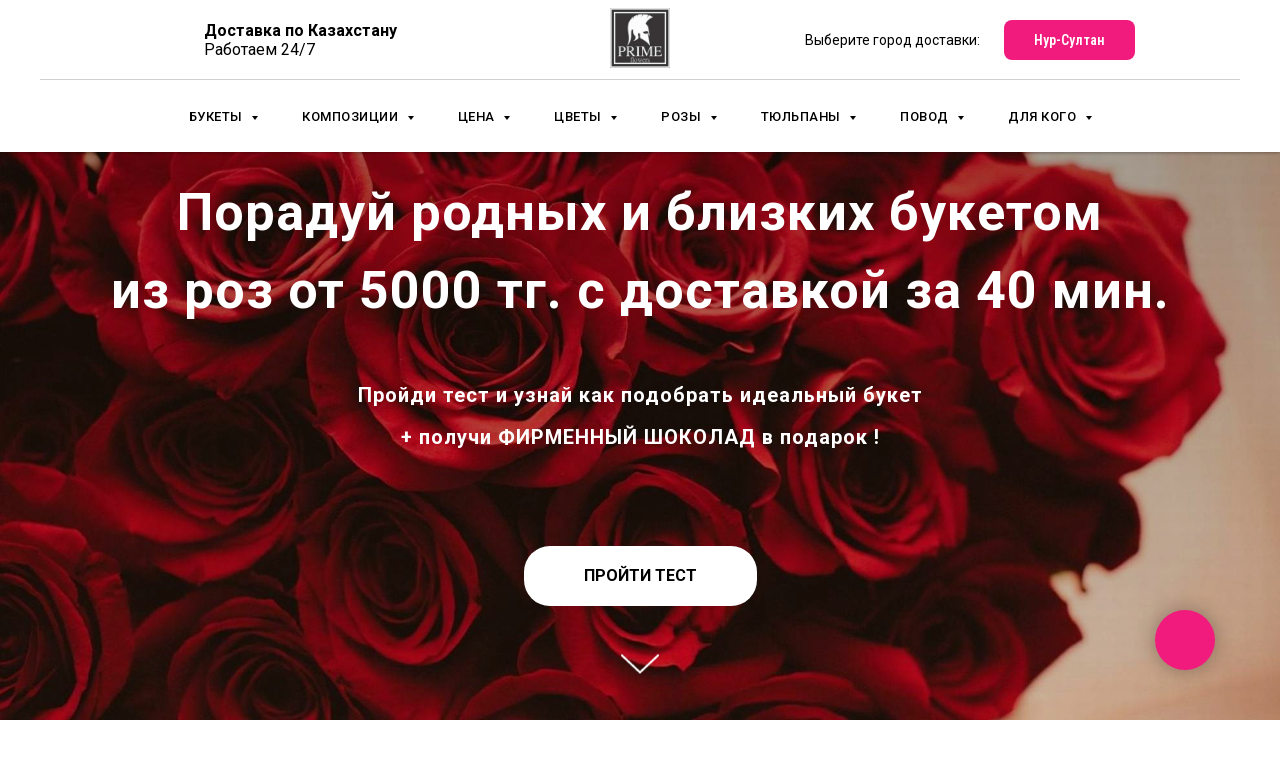

--- FILE ---
content_type: text/html; charset=UTF-8
request_url: https://flower-astana.kz/rozy
body_size: 96308
content:
<!DOCTYPE html> <html lang="ru"> <head> <meta charset="utf-8" /> <meta http-equiv="Content-Type" content="text/html; charset=utf-8" /> <meta name="viewport" content="width=device-width, initial-scale=1.0" /> <meta name="google-site-verification" content="oYM-B1l7yOCoJ6fFEoaVPxUifz8h3pPRFst8b4xWHGg" /> <meta name="yandex-verification" content="008702e5043cda40" /> <!--metatextblock--> <title>Купить розы в Астане с доставкой. Букеты голландских роз недорого PRIME FLOWERS</title> <meta name="description" content="Голландские розы по самым низким ценам в Астане ✅ В наличии букеты из красных, белых, розовых роз! ☎ +7 (778) 878 5478 Звоните!☎ Prime Flowers" /> <meta property="og:url" content="https://flower-astana.kz/rozy" /> <meta property="og:title" content="Купить розы в Астане с доставкой. Букеты голландских роз недорого PRIME FLOWERS" /> <meta property="og:description" content="Голландские розы по самым низким ценам в Астане ✅ В наличии букеты из красных, белых, розовых роз! ☎ +7 (778) 878 5478 Звоните!☎ Prime Flowers" /> <meta property="og:type" content="website" /> <meta property="og:image" content="https://thb.tildacdn.pro/tild6635-3963-4532-b131-653330326434/-/resize/504x/noroot.png" /> <link rel="canonical" href="https://flower-astana.kz/rozy"> <!--/metatextblock--> <meta name="format-detection" content="telephone=no" /> <meta http-equiv="x-dns-prefetch-control" content="on"> <link rel="dns-prefetch" href="https://ws.tildacdn.com"> <link rel="dns-prefetch" href="https://static.tildacdn.pro"> <link rel="shortcut icon" href="https://static.tildacdn.pro/tild3136-6131-4361-b737-613065376162/favicon.ico" type="image/x-icon" /> <!-- Assets --> <script src="https://neo.tildacdn.com/js/tilda-fallback-1.0.min.js" async charset="utf-8"></script> <link rel="stylesheet" href="https://static.tildacdn.pro/css/tilda-grid-3.0.min.css" type="text/css" media="all" onerror="this.loaderr='y';"/> <link rel="stylesheet" href="https://static.tildacdn.pro/ws/project2725697/tilda-blocks-page13027736.min.css?t=1762869454" type="text/css" media="all" onerror="this.loaderr='y';" /> <link rel="preconnect" href="https://fonts.gstatic.com"> <link href="https://fonts.googleapis.com/css2?family=Roboto+Condensed:wght@300;400;500;600;700&family=Roboto:wght@300;400;500;700&subset=latin,cyrillic&display=swap" rel="stylesheet"> <link rel="stylesheet" href="https://static.tildacdn.pro/css/tilda-animation-2.0.min.css" type="text/css" media="all" onerror="this.loaderr='y';" /> <link rel="stylesheet" href="https://static.tildacdn.pro/css/tilda-menusub-1.0.min.css" type="text/css" media="print" onload="this.media='all';" onerror="this.loaderr='y';" /> <noscript><link rel="stylesheet" href="https://static.tildacdn.pro/css/tilda-menusub-1.0.min.css" type="text/css" media="all" /></noscript> <link rel="stylesheet" href="https://static.tildacdn.pro/css/tilda-menu-widgeticons-1.0.min.css" type="text/css" media="all" onerror="this.loaderr='y';" /> <link rel="stylesheet" href="https://static.tildacdn.pro/css/tilda-cover-1.0.min.css" type="text/css" media="all" onerror="this.loaderr='y';" /> <link rel="stylesheet" href="https://static.tildacdn.pro/css/tilda-popup-1.1.min.css" type="text/css" media="print" onload="this.media='all';" onerror="this.loaderr='y';" /> <noscript><link rel="stylesheet" href="https://static.tildacdn.pro/css/tilda-popup-1.1.min.css" type="text/css" media="all" /></noscript> <link rel="stylesheet" href="https://static.tildacdn.pro/css/tilda-slds-1.4.min.css" type="text/css" media="print" onload="this.media='all';" onerror="this.loaderr='y';" /> <noscript><link rel="stylesheet" href="https://static.tildacdn.pro/css/tilda-slds-1.4.min.css" type="text/css" media="all" /></noscript> <link rel="stylesheet" href="https://static.tildacdn.pro/css/tilda-catalog-1.1.min.css" type="text/css" media="print" onload="this.media='all';" onerror="this.loaderr='y';" /> <noscript><link rel="stylesheet" href="https://static.tildacdn.pro/css/tilda-catalog-1.1.min.css" type="text/css" media="all" /></noscript> <link rel="stylesheet" href="https://static.tildacdn.pro/css/tilda-forms-1.0.min.css" type="text/css" media="all" onerror="this.loaderr='y';" /> <link rel="stylesheet" href="https://static.tildacdn.pro/css/tilda-cart-1.0.min.css" type="text/css" media="all" onerror="this.loaderr='y';" /> <link rel="stylesheet" href="https://static.tildacdn.pro/css/tilda-cards-1.0.min.css" type="text/css" media="all" onerror="this.loaderr='y';" /> <link rel="stylesheet" href="https://static.tildacdn.pro/css/tilda-zoom-2.0.min.css" type="text/css" media="print" onload="this.media='all';" onerror="this.loaderr='y';" /> <noscript><link rel="stylesheet" href="https://static.tildacdn.pro/css/tilda-zoom-2.0.min.css" type="text/css" media="all" /></noscript> <script nomodule src="https://static.tildacdn.pro/js/tilda-polyfill-1.0.min.js" charset="utf-8"></script> <script type="text/javascript">function t_onReady(func) {if(document.readyState!='loading') {func();} else {document.addEventListener('DOMContentLoaded',func);}}
function t_onFuncLoad(funcName,okFunc,time) {if(typeof window[funcName]==='function') {okFunc();} else {setTimeout(function() {t_onFuncLoad(funcName,okFunc,time);},(time||100));}}window.tildaApiServiceRootDomain="tildacdn.kz";function t_throttle(fn,threshhold,scope) {return function() {fn.apply(scope||this,arguments);};}function t396_initialScale(t){var e=document.getElementById("rec"+t);if(e){var i=e.querySelector(".t396__artboard");if(i){window.tn_scale_initial_window_width||(window.tn_scale_initial_window_width=document.documentElement.clientWidth);var a=window.tn_scale_initial_window_width,r=[],n,l=i.getAttribute("data-artboard-screens");if(l){l=l.split(",");for(var o=0;o<l.length;o++)r[o]=parseInt(l[o],10)}else r=[320,480,640,960,1200];for(var o=0;o<r.length;o++){var d=r[o];a>=d&&(n=d)}var _="edit"===window.allrecords.getAttribute("data-tilda-mode"),c="center"===t396_getFieldValue(i,"valign",n,r),s="grid"===t396_getFieldValue(i,"upscale",n,r),w=t396_getFieldValue(i,"height_vh",n,r),g=t396_getFieldValue(i,"height",n,r),u=!!window.opr&&!!window.opr.addons||!!window.opera||-1!==navigator.userAgent.indexOf(" OPR/");if(!_&&c&&!s&&!w&&g&&!u){var h=parseFloat((a/n).toFixed(3)),f=[i,i.querySelector(".t396__carrier"),i.querySelector(".t396__filter")],v=Math.floor(parseInt(g,10)*h)+"px",p;i.style.setProperty("--initial-scale-height",v);for(var o=0;o<f.length;o++)f[o].style.setProperty("height","var(--initial-scale-height)");t396_scaleInitial__getElementsToScale(i).forEach((function(t){t.style.zoom=h}))}}}}function t396_scaleInitial__getElementsToScale(t){return t?Array.prototype.slice.call(t.children).filter((function(t){return t&&(t.classList.contains("t396__elem")||t.classList.contains("t396__group"))})):[]}function t396_getFieldValue(t,e,i,a){var r,n=a[a.length-1];if(!(r=i===n?t.getAttribute("data-artboard-"+e):t.getAttribute("data-artboard-"+e+"-res-"+i)))for(var l=0;l<a.length;l++){var o=a[l];if(!(o<=i)&&(r=o===n?t.getAttribute("data-artboard-"+e):t.getAttribute("data-artboard-"+e+"-res-"+o)))break}return r}window.TN_SCALE_INITIAL_VER="1.0",window.tn_scale_initial_window_width=null;</script> <script src="https://static.tildacdn.pro/js/jquery-1.10.2.min.js" charset="utf-8" onerror="this.loaderr='y';"></script> <script src="https://static.tildacdn.pro/js/tilda-scripts-3.0.min.js" charset="utf-8" defer onerror="this.loaderr='y';"></script> <script src="https://static.tildacdn.pro/ws/project2725697/tilda-blocks-page13027736.min.js?t=1762869454" charset="utf-8" async onerror="this.loaderr='y';"></script> <script src="https://static.tildacdn.pro/js/tilda-lazyload-1.0.min.js" charset="utf-8" async onerror="this.loaderr='y';"></script> <script src="https://static.tildacdn.pro/js/tilda-animation-2.0.min.js" charset="utf-8" async onerror="this.loaderr='y';"></script> <script src="https://static.tildacdn.pro/js/tilda-zero-1.1.min.js" charset="utf-8" async onerror="this.loaderr='y';"></script> <script src="https://static.tildacdn.pro/js/tilda-menusub-1.0.min.js" charset="utf-8" async onerror="this.loaderr='y';"></script> <script src="https://static.tildacdn.pro/js/tilda-menu-1.0.min.js" charset="utf-8" async onerror="this.loaderr='y';"></script> <script src="https://static.tildacdn.pro/js/tilda-menu-widgeticons-1.0.min.js" charset="utf-8" async onerror="this.loaderr='y';"></script> <script src="https://static.tildacdn.pro/js/tilda-submenublocks-1.0.min.js" charset="utf-8" async onerror="this.loaderr='y';"></script> <script src="https://static.tildacdn.pro/js/tilda-cover-1.0.min.js" charset="utf-8" async onerror="this.loaderr='y';"></script> <script src="https://static.tildacdn.pro/js/hammer.min.js" charset="utf-8" async onerror="this.loaderr='y';"></script> <script src="https://static.tildacdn.pro/js/tilda-slds-1.4.min.js" charset="utf-8" async onerror="this.loaderr='y';"></script> <script src="https://static.tildacdn.pro/js/tilda-products-1.0.min.js" charset="utf-8" async onerror="this.loaderr='y';"></script> <script src="https://static.tildacdn.pro/js/tilda-catalog-1.1.min.js" charset="utf-8" async onerror="this.loaderr='y';"></script> <script src="https://static.tildacdn.pro/js/tilda-forms-1.0.min.js" charset="utf-8" async onerror="this.loaderr='y';"></script> <script src="https://static.tildacdn.pro/js/tilda-cart-1.1.min.js" charset="utf-8" async onerror="this.loaderr='y';"></script> <script src="https://static.tildacdn.pro/js/tilda-widget-positions-1.0.min.js" charset="utf-8" async onerror="this.loaderr='y';"></script> <script src="https://static.tildacdn.pro/js/tilda-cards-1.0.min.js" charset="utf-8" async onerror="this.loaderr='y';"></script> <script src="https://static.tildacdn.pro/js/tilda-t862-popupstepform-1.0.min.js" charset="utf-8" async onerror="this.loaderr='y';"></script> <script src="https://static.tildacdn.pro/js/tilda-popup-1.0.min.js" charset="utf-8" async onerror="this.loaderr='y';"></script> <script src="https://static.tildacdn.pro/js/tilda-zoom-2.0.min.js" charset="utf-8" async onerror="this.loaderr='y';"></script> <script src="https://static.tildacdn.pro/js/tilda-zero-scale-1.0.min.js" charset="utf-8" async onerror="this.loaderr='y';"></script> <script src="https://static.tildacdn.pro/js/tilda-skiplink-1.0.min.js" charset="utf-8" async onerror="this.loaderr='y';"></script> <script src="https://static.tildacdn.pro/js/tilda-events-1.0.min.js" charset="utf-8" async onerror="this.loaderr='y';"></script> <!-- nominify begin --><!-- NT --> <script>(function(w,d,s,l,i){w[l]=w[l]||[];w[l].push({'gtm.start':
new Date().getTime(),event:'gtm.js'});var f=d.getElementsByTagName(s)[0],
j=d.createElement(s),dl=l!='dataLayer'?'&l='+l:'';j.async=true;j.src=
'https://www.googletagmanager.com/gtm.js?id='+i+dl;f.parentNode.insertBefore(j,f);
})(window,document,'script','dataLayer','GTM-W53TF4R');</script> <!-- End NT --> <!-- Meta Pixel Code --> <script> !function(f,b,e,v,n,t,s) {if(f.fbq)return;n=f.fbq=function(){n.callMethod? n.callMethod.apply(n,arguments):n.queue.push(arguments)}; if(!f._fbq)f._fbq=n;n.push=n;n.loaded=!0;n.version='2.0'; n.queue=[];t=b.createElement(e);t.async=!0; t.src=v;s=b.getElementsByTagName(e)[0]; s.parentNode.insertBefore(t,s)}(window, document,'script', 'https://connect.facebook.net/en_US/fbevents.js%27); fbq('init', '1027210531545898'); fbq('track', 'PageView'); </script> <noscript><img height="1" width="1" style="display:none" src="https://www.facebook.com/tr?id=596009581505185&ev=PageView&noscript=1" /></noscript> <!-- End Meta Pixel Code --> <!-- Meta Pixel Code --> <script>
  !function(f,b,e,v,n,t,s)
  {if(f.fbq)return;n=f.fbq=function(){n.callMethod?
  n.callMethod.apply(n,arguments):n.queue.push(arguments)};
  if(!f._fbq)f._fbq=n;n.push=n;n.loaded=!0;n.version='2.0';
  n.queue=[];t=b.createElement(e);t.async=!0;
  t.src=v;s=b.getElementsByTagName(e)[0];
  s.parentNode.insertBefore(t,s)}(window, document,'script',
  'https://connect.facebook.net/en_US/fbevents.js');
  fbq('init', '399446689007720');
  fbq('track', 'PageView');
</script> <noscript><img height="1" width="1" style="display:none"
  src="https://www.facebook.com/tr?id=399446689007720&ev=PageView&noscript=1"
/></noscript> <!-- End Meta Pixel Code --> <!-- nominify end --><script type="text/javascript">window.dataLayer=window.dataLayer||[];</script> <!-- Google Tag Manager --> <script type="text/javascript">(function(w,d,s,l,i){w[l]=w[l]||[];w[l].push({'gtm.start':new Date().getTime(),event:'gtm.js'});var f=d.getElementsByTagName(s)[0],j=d.createElement(s),dl=l!='dataLayer'?'&l='+l:'';j.async=true;j.src='https://www.googletagmanager.com/gtm.js?id='+i+dl;f.parentNode.insertBefore(j,f);})(window,document,'script','dataLayer','GTM-TCXQ9DC');</script> <!-- End Google Tag Manager --> <!-- Global Site Tag (gtag.js) - Google Analytics --> <script type="text/javascript" data-tilda-cookie-type="analytics">window.mainTracker='gtag';window.gtagTrackerID='G-C44FJX5P3W';function gtag(){dataLayer.push(arguments);}
setTimeout(function(){(function(w,d,s,i){var f=d.getElementsByTagName(s)[0],j=d.createElement(s);j.async=true;j.src='https://www.googletagmanager.com/gtag/js?id='+i;f.parentNode.insertBefore(j,f);gtag('js',new Date());gtag('config',i,{});})(window,document,'script',window.gtagTrackerID);},2000);</script> <!-- Facebook Pixel Code --> <script type="text/javascript" data-tilda-cookie-type="advertising">setTimeout(function(){!function(f,b,e,v,n,t,s)
{if(f.fbq)return;n=f.fbq=function(){n.callMethod?n.callMethod.apply(n,arguments):n.queue.push(arguments)};if(!f._fbq)f._fbq=n;n.push=n;n.loaded=!0;n.version='2.0';n.agent='pltilda';n.queue=[];t=b.createElement(e);t.async=!0;t.src=v;s=b.getElementsByTagName(e)[0];s.parentNode.insertBefore(t,s)}(window,document,'script','https://connect.facebook.net/en_US/fbevents.js');fbq('init','596009581505185');fbq('track','PageView');},2000);</script> <!-- End Facebook Pixel Code --> <script type="text/javascript">(function() {if((/bot|google|yandex|baidu|bing|msn|duckduckbot|teoma|slurp|crawler|spider|robot|crawling|facebook/i.test(navigator.userAgent))===false&&typeof(sessionStorage)!='undefined'&&sessionStorage.getItem('visited')!=='y'&&document.visibilityState){var style=document.createElement('style');style.type='text/css';style.innerHTML='@media screen and (min-width: 980px) {.t-records {opacity: 0;}.t-records_animated {-webkit-transition: opacity ease-in-out .2s;-moz-transition: opacity ease-in-out .2s;-o-transition: opacity ease-in-out .2s;transition: opacity ease-in-out .2s;}.t-records.t-records_visible {opacity: 1;}}';document.getElementsByTagName('head')[0].appendChild(style);function t_setvisRecs(){var alr=document.querySelectorAll('.t-records');Array.prototype.forEach.call(alr,function(el) {el.classList.add("t-records_animated");});setTimeout(function() {Array.prototype.forEach.call(alr,function(el) {el.classList.add("t-records_visible");});sessionStorage.setItem("visited","y");},400);}
document.addEventListener('DOMContentLoaded',t_setvisRecs);}})();</script></head> <body class="t-body" style="margin:0;"> <!--allrecords--> <div id="allrecords" class="t-records" data-hook="blocks-collection-content-node" data-tilda-project-id="2725697" data-tilda-page-id="13027736" data-tilda-page-alias="rozy" data-tilda-formskey="e91af5cf6b83439440d118c60c3b96ec" data-tilda-lazy="yes" data-tilda-project-lang="RU" data-tilda-root-zone="pro" data-tilda-project-headcode="yes" data-tilda-project-country="KZ"> <!--header--> <header id="t-header" class="t-records" data-hook="blocks-collection-content-node" data-tilda-project-id="2725697" data-tilda-page-id="12912452" data-tilda-page-alias="header" data-tilda-formskey="e91af5cf6b83439440d118c60c3b96ec" data-tilda-lazy="yes" data-tilda-project-lang="RU" data-tilda-root-zone="pro" data-tilda-project-headcode="yes" data-tilda-project-country="KZ"> <div id="rec626310703" class="r t-rec t-rec_pt_0 t-rec_pb_0 t-screenmin-640px" style="padding-top:0px;padding-bottom:0px; " data-animationappear="off" data-record-type="770" data-screen-min="640px"> <!-- T770 --> <div id="nav626310703marker"></div> <div class="tmenu-mobile"> <div class="tmenu-mobile__container"> <div class="tmenu-mobile__text t-name t-name_md" field="menu_mob_title"><div style="font-size:16px;font-family:'Roboto';color:#ffffff;" data-customstyle="yes"><span style="font-size: 14px;"><span data-redactor-style="color: #000000;background-color: #ffffff;" style="color: rgb(0, 0, 0); background-color: rgb(255, 255, 255);">Доставка по Казахстану<br />работаем 24/7 </span> <a href="tel:+7 778 878 5478" style="color: rgb(0, 0, 0);"><span style="color: rgb(0, 0, 0);">✆</span> +7 778 878 5478</a> </span></div></div> <button type="button"
class="t-menuburger t-menuburger_first "
aria-label="Навигационное меню"
aria-expanded="false"> <span style="background-color:#d0d0d0;"></span> <span style="background-color:#d0d0d0;"></span> <span style="background-color:#d0d0d0;"></span> <span style="background-color:#d0d0d0;"></span> </button> <script>function t_menuburger_init(recid) {var rec=document.querySelector('#rec' + recid);if(!rec) return;var burger=rec.querySelector('.t-menuburger');if(!burger) return;var isSecondStyle=burger.classList.contains('t-menuburger_second');if(isSecondStyle&&!window.isMobile&&!('ontouchend' in document)) {burger.addEventListener('mouseenter',function() {if(burger.classList.contains('t-menuburger-opened')) return;burger.classList.remove('t-menuburger-unhovered');burger.classList.add('t-menuburger-hovered');});burger.addEventListener('mouseleave',function() {if(burger.classList.contains('t-menuburger-opened')) return;burger.classList.remove('t-menuburger-hovered');burger.classList.add('t-menuburger-unhovered');setTimeout(function() {burger.classList.remove('t-menuburger-unhovered');},300);});}
burger.addEventListener('click',function() {if(!burger.closest('.tmenu-mobile')&&!burger.closest('.t450__burger_container')&&!burger.closest('.t466__container')&&!burger.closest('.t204__burger')&&!burger.closest('.t199__js__menu-toggler')) {burger.classList.toggle('t-menuburger-opened');burger.classList.remove('t-menuburger-unhovered');}});var menu=rec.querySelector('[data-menu="yes"]');if(!menu) return;var menuLinks=menu.querySelectorAll('.t-menu__link-item');var submenuClassList=['t978__menu-link_hook','t978__tm-link','t966__tm-link','t794__tm-link','t-menusub__target-link'];Array.prototype.forEach.call(menuLinks,function(link) {link.addEventListener('click',function() {var isSubmenuHook=submenuClassList.some(function(submenuClass) {return link.classList.contains(submenuClass);});if(isSubmenuHook) return;burger.classList.remove('t-menuburger-opened');});});menu.addEventListener('clickedAnchorInTooltipMenu',function() {burger.classList.remove('t-menuburger-opened');});}
t_onReady(function() {t_onFuncLoad('t_menuburger_init',function(){t_menuburger_init('626310703');});});</script> <style>.t-menuburger{position:relative;flex-shrink:0;width:28px;height:20px;padding:0;border:none;background-color:transparent;outline:none;-webkit-transform:rotate(0deg);transform:rotate(0deg);transition:transform .5s ease-in-out;cursor:pointer;z-index:999;}.t-menuburger span{display:block;position:absolute;width:100%;opacity:1;left:0;-webkit-transform:rotate(0deg);transform:rotate(0deg);transition:.25s ease-in-out;height:3px;background-color:#000;}.t-menuburger span:nth-child(1){top:0px;}.t-menuburger span:nth-child(2),.t-menuburger span:nth-child(3){top:8px;}.t-menuburger span:nth-child(4){top:16px;}.t-menuburger__big{width:42px;height:32px;}.t-menuburger__big span{height:5px;}.t-menuburger__big span:nth-child(2),.t-menuburger__big span:nth-child(3){top:13px;}.t-menuburger__big span:nth-child(4){top:26px;}.t-menuburger__small{width:22px;height:14px;}.t-menuburger__small span{height:2px;}.t-menuburger__small span:nth-child(2),.t-menuburger__small span:nth-child(3){top:6px;}.t-menuburger__small span:nth-child(4){top:12px;}.t-menuburger-opened span:nth-child(1){top:8px;width:0%;left:50%;}.t-menuburger-opened span:nth-child(2){-webkit-transform:rotate(45deg);transform:rotate(45deg);}.t-menuburger-opened span:nth-child(3){-webkit-transform:rotate(-45deg);transform:rotate(-45deg);}.t-menuburger-opened span:nth-child(4){top:8px;width:0%;left:50%;}.t-menuburger-opened.t-menuburger__big span:nth-child(1){top:6px;}.t-menuburger-opened.t-menuburger__big span:nth-child(4){top:18px;}.t-menuburger-opened.t-menuburger__small span:nth-child(1),.t-menuburger-opened.t-menuburger__small span:nth-child(4){top:6px;}@media (hover),(min-width:0\0){.t-menuburger_first:hover span:nth-child(1){transform:translateY(1px);}.t-menuburger_first:hover span:nth-child(4){transform:translateY(-1px);}.t-menuburger_first.t-menuburger__big:hover span:nth-child(1){transform:translateY(3px);}.t-menuburger_first.t-menuburger__big:hover span:nth-child(4){transform:translateY(-3px);}}.t-menuburger_second span:nth-child(2),.t-menuburger_second span:nth-child(3){width:80%;left:20%;right:0;}@media (hover),(min-width:0\0){.t-menuburger_second.t-menuburger-hovered span:nth-child(2),.t-menuburger_second.t-menuburger-hovered span:nth-child(3){animation:t-menuburger-anim 0.3s ease-out normal forwards;}.t-menuburger_second.t-menuburger-unhovered span:nth-child(2),.t-menuburger_second.t-menuburger-unhovered span:nth-child(3){animation:t-menuburger-anim2 0.3s ease-out normal forwards;}}.t-menuburger_second.t-menuburger-opened span:nth-child(2),.t-menuburger_second.t-menuburger-opened span:nth-child(3){left:0;right:0;width:100%!important;}.t-menuburger_third span:nth-child(4){width:70%;left:unset;right:0;}@media (hover),(min-width:0\0){.t-menuburger_third:not(.t-menuburger-opened):hover span:nth-child(4){width:100%;}}.t-menuburger_third.t-menuburger-opened span:nth-child(4){width:0!important;right:50%;}.t-menuburger_fourth{height:12px;}.t-menuburger_fourth.t-menuburger__small{height:8px;}.t-menuburger_fourth.t-menuburger__big{height:18px;}.t-menuburger_fourth span:nth-child(2),.t-menuburger_fourth span:nth-child(3){top:4px;opacity:0;}.t-menuburger_fourth span:nth-child(4){top:8px;}.t-menuburger_fourth.t-menuburger__small span:nth-child(2),.t-menuburger_fourth.t-menuburger__small span:nth-child(3){top:3px;}.t-menuburger_fourth.t-menuburger__small span:nth-child(4){top:6px;}.t-menuburger_fourth.t-menuburger__small span:nth-child(2),.t-menuburger_fourth.t-menuburger__small span:nth-child(3){top:3px;}.t-menuburger_fourth.t-menuburger__small span:nth-child(4){top:6px;}.t-menuburger_fourth.t-menuburger__big span:nth-child(2),.t-menuburger_fourth.t-menuburger__big span:nth-child(3){top:6px;}.t-menuburger_fourth.t-menuburger__big span:nth-child(4){top:12px;}@media (hover),(min-width:0\0){.t-menuburger_fourth:not(.t-menuburger-opened):hover span:nth-child(1){transform:translateY(1px);}.t-menuburger_fourth:not(.t-menuburger-opened):hover span:nth-child(4){transform:translateY(-1px);}.t-menuburger_fourth.t-menuburger__big:not(.t-menuburger-opened):hover span:nth-child(1){transform:translateY(3px);}.t-menuburger_fourth.t-menuburger__big:not(.t-menuburger-opened):hover span:nth-child(4){transform:translateY(-3px);}}.t-menuburger_fourth.t-menuburger-opened span:nth-child(1),.t-menuburger_fourth.t-menuburger-opened span:nth-child(4){top:4px;}.t-menuburger_fourth.t-menuburger-opened span:nth-child(2),.t-menuburger_fourth.t-menuburger-opened span:nth-child(3){opacity:1;}@keyframes t-menuburger-anim{0%{width:80%;left:20%;right:0;}50%{width:100%;left:0;right:0;}100%{width:80%;left:0;right:20%;}}@keyframes t-menuburger-anim2{0%{width:80%;left:0;}50%{width:100%;right:0;left:0;}100%{width:80%;left:20%;right:0;}}</style> </div> </div> <style>.tmenu-mobile{background-color:#111;display:none;width:100%;top:0;z-index:990;}.tmenu-mobile_positionfixed{position:fixed;}.tmenu-mobile__text{color:#fff;}.tmenu-mobile__container{min-height:64px;padding:20px;position:relative;box-sizing:border-box;display:-webkit-flex;display:-ms-flexbox;display:flex;-webkit-align-items:center;-ms-flex-align:center;align-items:center;-webkit-justify-content:space-between;-ms-flex-pack:justify;justify-content:space-between;}.tmenu-mobile__list{display:block;}.tmenu-mobile__burgerlogo{display:inline-block;font-size:24px;font-weight:400;white-space:nowrap;vertical-align:middle;}.tmenu-mobile__imglogo{height:auto;display:block;max-width:300px!important;box-sizing:border-box;padding:0;margin:0 auto;}@media screen and (max-width:980px){.tmenu-mobile__menucontent_hidden{display:none;height:100%;}.tmenu-mobile{display:block;}}@media screen and (max-width:980px){#rec626310703 .t-menuburger{-webkit-order:1;-ms-flex-order:1;order:1;}}</style> <style> #rec626310703 .tmenu-mobile__burgerlogo a{color:#ffffff;}</style> <style> #rec626310703 .tmenu-mobile__burgerlogo__title{color:#ffffff;}</style> <div id="nav626310703" class="t770 t770__positionabsolute tmenu-mobile__menucontent_hidden" style="background-color: rgba(255,255,255,1); " data-bgcolor-hex="#ffffff" data-bgcolor-rgba="rgba(255,255,255,1)" data-navmarker="nav626310703marker" data-appearoffset="" data-bgopacity-two="100" data-menushadow="30" data-menushadow-css="" data-bgopacity="1" data-bgcolor-rgba-afterscroll="rgba(255,255,255,1)" data-menu-items-align="center" data-menu="yes"> <div class="t770__maincontainer "> <div class="t770__topwrapper" style="height:80px;"> <div class="t770__logowrapper"> <div class="t770__logowrapper2"> <div style="display: block;"> <a href="/"> <img class="t770__imglogo t770__imglogomobile"
src="https://static.tildacdn.pro/tild6439-6266-4236-b439-393037653436/noroot.png"
imgfield="img" data-img-width="60px" style="max-width: 60px; width: 60px;"
alt=" PRIME FLOWERS "
/> </a> </div> </div> </div> <nav class="t770__listwrapper t770__mobilelist"
aria-label="Основные разделы на странице"> <ul class="t770__list t-menu__list"
role="menubar"
aria-label="Основные разделы на странице"> <li class="t770__list_item"
style="padding:0 20px 0 0;"> <a class="t-menu__link-item"
role="menuitem"
href=""
aria-haspopup="true"
aria-expanded="false"
tabindex="0" data-menu-submenu-hook="link_sub1_626310703" data-menu-item-number="1">
Букеты
</a> <div class="t-menusub" data-submenu-hook="link_sub1_626310703" data-submenu-margin="15px" data-add-submenu-arrow="on"> <div class="t-menusub__menu"> <div class="t-menusub__content"> <ul role="list" class="t-menusub__list"> <li class="t-menusub__list-item t-name t-name_xs"> <a class="t-menusub__link-item t-name t-name_xs"
href="/" data-menu-item-number="1">Все букеты </a> </li> <li class="t-menusub__list-item t-name t-name_xs"> <a class="t-menusub__link-item t-name t-name_xs"
href="/popular" data-menu-item-number="1">Популярные</a> </li> <li class="t-menusub__list-item t-name t-name_xs"> <a class="t-menusub__link-item t-name t-name_xs"
href="/cvety-akcija" data-menu-item-number="1">Акция</a> </li> <li class="t-menusub__list-item t-name t-name_xs"> <a class="t-menusub__link-item t-name t-name_xs"
href="/zolotye-rozy" data-menu-item-number="1">Эксклюзив</a> </li> </ul> </div> </div> </div> </li> <li class="t770__list_item"
style="padding:0 20px;"> <a class="t-menu__link-item"
role="menuitem"
href=""
aria-haspopup="true"
aria-expanded="false"
tabindex="0" data-menu-submenu-hook="link_sub2_626310703" data-menu-item-number="2">
Композиции
</a> <div class="t-menusub" data-submenu-hook="link_sub2_626310703" data-submenu-margin="15px" data-add-submenu-arrow="on"> <div class="t-menusub__menu"> <div class="t-menusub__content"> <ul role="list" class="t-menusub__list"> <li class="t-menusub__list-item t-name t-name_xs"> <a class="t-menusub__link-item t-name t-name_xs"
href="/bukety" data-menu-item-number="2">В букете</a> </li> <li class="t-menusub__list-item t-name t-name_xs"> <a class="t-menusub__link-item t-name t-name_xs"
href="/cvety-v-korobke" data-menu-item-number="2">В коробке</a> </li> <li class="t-menusub__list-item t-name t-name_xs"> <a class="t-menusub__link-item t-name t-name_xs"
href="/korzina-cvetov" data-menu-item-number="2">В корзине</a> </li> <li class="t-menusub__list-item t-name t-name_xs"> <a class="t-menusub__link-item t-name t-name_xs"
href="/mix" data-menu-item-number="2">Евро букеты (микс)</a> </li> <li class="t-menusub__list-item t-name t-name_xs"> <a class="t-menusub__link-item t-name t-name_xs"
href="/mono-bukety" data-menu-item-number="2">Моно букеты</a> </li> </ul> </div> </div> </div> </li> <li class="t770__list_item"
style="padding:0 20px;"> <a class="t-menu__link-item"
role="menuitem"
href=""
aria-haspopup="true"
aria-expanded="false"
tabindex="0" data-menu-submenu-hook="link_sub3_626310703" data-menu-item-number="3">
Цена
</a> <div class="t-menusub" data-submenu-hook="link_sub3_626310703" data-submenu-margin="15px" data-add-submenu-arrow="on"> <div class="t-menusub__menu"> <div class="t-menusub__content"> <ul role="list" class="t-menusub__list"> <li class="t-menusub__list-item t-name t-name_xs"> <a class="t-menusub__link-item t-name t-name_xs"
href="/5-9" data-menu-item-number="3">от 5 000 до 9 000 тг.</a> </li> <li class="t-menusub__list-item t-name t-name_xs"> <a class="t-menusub__link-item t-name t-name_xs"
href="/9-15" data-menu-item-number="3">от 9 000 до 15 000 тг.</a> </li> <li class="t-menusub__list-item t-name t-name_xs"> <a class="t-menusub__link-item t-name t-name_xs"
href="/15-25" data-menu-item-number="3">от 15 000 до 25 000 тг.</a> </li> <li class="t-menusub__list-item t-name t-name_xs"> <a class="t-menusub__link-item t-name t-name_xs"
href="/25-40" data-menu-item-number="3">от 25 000 до 40 000 тг.</a> </li> <li class="t-menusub__list-item t-name t-name_xs"> <a class="t-menusub__link-item t-name t-name_xs"
href="/40" data-menu-item-number="3">от 40 000 тг. и выше</a> </li> </ul> </div> </div> </div> </li> <li class="t770__list_item"
style="padding:0 20px;"> <a class="t-menu__link-item"
role="menuitem"
href=""
aria-haspopup="true"
aria-expanded="false"
tabindex="0" data-menu-submenu-hook="link_sub4_626310703" data-menu-item-number="4">
Цветы
</a> <div class="t-menusub" data-submenu-hook="link_sub4_626310703" data-submenu-margin="15px" data-add-submenu-arrow="on"> <div class="t-menusub__menu"> <div class="t-menusub__content"> <ul role="list" class="t-menusub__list"> <li class="t-menusub__list-item t-name t-name_xs"> <a class="t-menusub__link-item t-name t-name_xs"
href="/rozy" data-menu-item-number="4">Розы</a> </li> <li class="t-menusub__list-item t-name t-name_xs"> <a class="t-menusub__link-item t-name t-name_xs"
href="/piony" data-menu-item-number="4">Пионы</a> </li> <li class="t-menusub__list-item t-name t-name_xs"> <a class="t-menusub__link-item t-name t-name_xs"
href="/tjulpany" data-menu-item-number="4">Тюльпаны</a> </li> <li class="t-menusub__list-item t-name t-name_xs"> <a class="t-menusub__link-item t-name t-name_xs"
href="/romashki" data-menu-item-number="4">Ромашки</a> </li> <li class="t-menusub__list-item t-name t-name_xs"> <a class="t-menusub__link-item t-name t-name_xs"
href="/hrizantemy" data-menu-item-number="4">Хризантемы</a> </li> <li class="t-menusub__list-item t-name t-name_xs"> <a class="t-menusub__link-item t-name t-name_xs"
href="/gortenzija" data-menu-item-number="4">Гортензия</a> </li> <li class="t-menusub__list-item t-name t-name_xs"> <a class="t-menusub__link-item t-name t-name_xs"
href="/orhideja" data-menu-item-number="4">Орхидея</a> </li> <li class="t-menusub__list-item t-name t-name_xs"> <a class="t-menusub__link-item t-name t-name_xs"
href="/lilija" data-menu-item-number="4">Лилия</a> </li> <li class="t-menusub__list-item t-name t-name_xs"> <a class="t-menusub__link-item t-name t-name_xs"
href="/kally" data-menu-item-number="4">Каллы</a> </li> <li class="t-menusub__list-item t-name t-name_xs"> <a class="t-menusub__link-item t-name t-name_xs"
href="/gvozdika" data-menu-item-number="4">Гвоздика</a> </li> <li class="t-menusub__list-item t-name t-name_xs"> <a class="t-menusub__link-item t-name t-name_xs"
href="/siren" data-menu-item-number="4">Сирень</a> </li> </ul> </div> </div> </div> </li> <li class="t770__list_item"
style="padding:0 20px;"> <a class="t-menu__link-item"
role="menuitem"
href=""
aria-haspopup="true"
aria-expanded="false"
tabindex="0" data-menu-submenu-hook="link_sub5_626310703" data-menu-item-number="5">
Розы
</a> <div class="t-menusub" data-submenu-hook="link_sub5_626310703" data-submenu-margin="15px" data-add-submenu-arrow="on"> <div class="t-menusub__menu"> <div class="t-menusub__content"> <ul role="list" class="t-menusub__list"> <li class="t-menusub__list-item t-name t-name_xs"> <a class="t-menusub__link-item t-name t-name_xs"
href="/rozy" data-menu-item-number="5">Все варианты</a> </li> <li class="t-menusub__list-item t-name t-name_xs"> <a class="t-menusub__link-item t-name t-name_xs"
href="/kustovye-rozy" data-menu-item-number="5">Кустовые розы</a> </li> <li class="t-menusub__list-item t-name t-name_xs"> <a class="t-menusub__link-item t-name t-name_xs"
href="/pionovidnye-rozy" data-menu-item-number="5">Пионовидные розы</a> </li> <li class="t-menusub__list-item t-name t-name_xs"> <a class="t-menusub__link-item t-name t-name_xs"
href="/krasnye-rozy" data-menu-item-number="5">Красные розы</a> </li> <li class="t-menusub__list-item t-name t-name_xs"> <a class="t-menusub__link-item t-name t-name_xs"
href="/belye-rozy" data-menu-item-number="5">Белые розы</a> </li> <li class="t-menusub__list-item t-name t-name_xs"> <a class="t-menusub__link-item t-name t-name_xs"
href="/rozovye-rozy" data-menu-item-number="5">Розовые розы</a> </li> <li class="t-menusub__list-item t-name t-name_xs"> <a class="t-menusub__link-item t-name t-name_xs"
href="/kremovye-rozy" data-menu-item-number="5">Кремовые розы</a> </li> <li class="t-menusub__list-item t-name t-name_xs"> <a class="t-menusub__link-item t-name t-name_xs"
href="/zheltye-rozy" data-menu-item-number="5">Желтые розы</a> </li> <li class="t-menusub__list-item t-name t-name_xs"> <a class="t-menusub__link-item t-name t-name_xs"
href="/zolotye-rozy" data-menu-item-number="5">Золотые розы</a> </li> <li class="t-menusub__list-item t-name t-name_xs"> <a class="t-menusub__link-item t-name t-name_xs"
href="/sinie-rozy" data-menu-item-number="5">Синие розы</a> </li> <li class="t-menusub__list-item t-name t-name_xs"> <a class="t-menusub__link-item t-name t-name_xs"
href="/roza-v-kolbe" data-menu-item-number="5">Роза в колбе</a> </li> <li class="t-menusub__list-item t-name t-name_xs"> <a class="t-menusub__link-item t-name t-name_xs"
href="/101-roza" data-menu-item-number="5">101 роза</a> </li> <li class="t-menusub__list-item t-name t-name_xs"> <a class="t-menusub__link-item t-name t-name_xs"
href="/51-roza" data-menu-item-number="5">51 роза</a> </li> <li class="t-menusub__list-item t-name t-name_xs"> <a class="t-menusub__link-item t-name t-name_xs"
href="/25-roz" data-menu-item-number="5">25 роз</a> </li> <li class="t-menusub__list-item t-name t-name_xs"> <a class="t-menusub__link-item t-name t-name_xs"
href="/15-roz" data-menu-item-number="5">15 роз</a> </li> </ul> </div> </div> </div> </li> <li class="t770__list_item"
style="padding:0 20px;"> <a class="t-menu__link-item"
role="menuitem"
href=""
aria-haspopup="true"
aria-expanded="false"
tabindex="0" data-menu-submenu-hook="link_sub6_626310703" data-menu-item-number="6">
Тюльпаны
</a> <div class="t-menusub" data-submenu-hook="link_sub6_626310703" data-submenu-margin="15px" data-add-submenu-arrow="on"> <div class="t-menusub__menu"> <div class="t-menusub__content"> <ul role="list" class="t-menusub__list"> <li class="t-menusub__list-item t-name t-name_xs"> <a class="t-menusub__link-item t-name t-name_xs"
href="/tjulpany" data-menu-item-number="6">Все виды</a> </li> <li class="t-menusub__list-item t-name t-name_xs"> <a class="t-menusub__link-item t-name t-name_xs"
href="/8-marta" data-menu-item-number="6">На 8 марта</a> </li> <li class="t-menusub__list-item t-name t-name_xs"> <a class="t-menusub__link-item t-name t-name_xs"
href="/14-fevralya" data-menu-item-number="6">На 14 февраля</a> </li> </ul> </div> </div> </div> </li> <li class="t770__list_item"
style="padding:0 20px;"> <a class="t-menu__link-item"
role="menuitem"
href=""
aria-haspopup="true"
aria-expanded="false"
tabindex="0" data-menu-submenu-hook="link_sub7_626310703" data-menu-item-number="7">
Повод
</a> <div class="t-menusub" data-submenu-hook="link_sub7_626310703" data-submenu-margin="15px" data-add-submenu-arrow="on"> <div class="t-menusub__menu"> <div class="t-menusub__content"> <ul role="list" class="t-menusub__list"> <li class="t-menusub__list-item t-name t-name_xs"> <a class="t-menusub__link-item t-name t-name_xs"
href="/bez-povoda" data-menu-item-number="7">Без повода</a> </li> <li class="t-menusub__list-item t-name t-name_xs"> <a class="t-menusub__link-item t-name t-name_xs"
href="/cvety-na-den-rozhdenija" data-menu-item-number="7">День рождения</a> </li> <li class="t-menusub__list-item t-name t-name_xs"> <a class="t-menusub__link-item t-name t-name_xs"
href="/cvety-na-vypisku" data-menu-item-number="7">Выписка</a> </li> <li class="t-menusub__list-item t-name t-name_xs"> <a class="t-menusub__link-item t-name t-name_xs"
href="/cvety-na-den-materi" data-menu-item-number="7">День Матери</a> </li> <li class="t-menusub__list-item t-name t-name_xs"> <a class="t-menusub__link-item t-name t-name_xs"
href="/cvety-na-8-marta" data-menu-item-number="7">На 8 марта</a> </li> <li class="t-menusub__list-item t-name t-name_xs"> <a class="t-menusub__link-item t-name t-name_xs"
href="/cvety-na-14-fevralja" data-menu-item-number="7">На 14 февраля</a> </li> <li class="t-menusub__list-item t-name t-name_xs"> <a class="t-menusub__link-item t-name t-name_xs"
href="/predlozenie" data-menu-item-number="7">Предложение</a> </li> <li class="t-menusub__list-item t-name t-name_xs"> <a class="t-menusub__link-item t-name t-name_xs"
href="/na-1-sentyabrya" data-menu-item-number="7">1 Сентября</a> </li> </ul> </div> </div> </div> </li> <li class="t770__list_item"
style="padding:0 0 0 20px;"> <a class="t-menu__link-item"
role="menuitem"
href=""
aria-haspopup="true"
aria-expanded="false"
tabindex="0" data-menu-submenu-hook="link_sub8_626310703" data-menu-item-number="8">
для кого
</a> <div class="t-menusub" data-submenu-hook="link_sub8_626310703" data-submenu-margin="15px" data-add-submenu-arrow="on"> <div class="t-menusub__menu"> <div class="t-menusub__content"> <ul role="list" class="t-menusub__list"> <li class="t-menusub__list-item t-name t-name_xs"> <a class="t-menusub__link-item t-name t-name_xs"
href="/cvety-dlja-ljubimoj" data-menu-item-number="8">Для Любимой</a> </li> <li class="t-menusub__list-item t-name t-name_xs"> <a class="t-menusub__link-item t-name t-name_xs"
href="/cvety-dlja-mamy" data-menu-item-number="8">Для Мамы</a> </li> <li class="t-menusub__list-item t-name t-name_xs"> <a class="t-menusub__link-item t-name t-name_xs"
href="/svadebnyj-buket" data-menu-item-number="8">Букет для Невесты</a> </li> <li class="t-menusub__list-item t-name t-name_xs"> <a class="t-menusub__link-item t-name t-name_xs"
href="/cvety-dlja-rukovoditelja" data-menu-item-number="8">Для Руководителя</a> </li> <li class="t-menusub__list-item t-name t-name_xs"> <a class="t-menusub__link-item t-name t-name_xs"
href="/cvety-dlja-rebenka" data-menu-item-number="8">Для Ребенка</a> </li> <li class="t-menusub__list-item t-name t-name_xs"> <a class="t-menusub__link-item t-name t-name_xs"
href="/muzhskoj-buket" data-menu-item-number="8">Мужские букеты</a> </li> </ul> </div> </div> </div> </li> </ul> </nav> <div class="t770__alladditional"> <div class="t770__leftwrapper" style=" padding-right:80px;"> <div class="t770__additionalwrapper t-align_center"> <div class="t770__descr t770__additionalitem" field="descr2"><div style="font-size:16px;text-align:left;color:#000000;" data-customstyle="yes"><span style="font-family: Roboto;"><strong></strong></span><span style="font-family: Roboto;"><strong>Доставка по Казахстану</strong></span><br /><span style="font-family: Roboto;">Работаем 24/7</span></div></div> </div> </div> <div class="t770__rightwrapper" style=" padding-left:80px;"> <div class="t770__additionalwrapper t-align_center"> <div class="t770__descr t770__additionalitem" field="descr"><div style="font-size:14px;" data-customstyle="yes"><strong><span data-redactor-tag="span" style="font-weight: 400;">Выберите город доставки:</span></strong></div></div> <div class="t770__btn-wrapper t770__additionalitem"> <a
class="t-btn t-btnflex t-btnflex_type_button t-btnflex_sm t770__btn"
href="#submenu:more"> <span class="t-btnflex__text">Нур-Султан</span> <style>#rec626310703 .t-btnflex.t-btnflex_type_button {color:#ffffff;background-color:#f11b7d;border-style:none !important;border-radius:8px;box-shadow:none !important;transition-duration:0s;transition-property:background-color,color,border-color,box-shadow,opacity,transform,gap;transition-timing-function:ease-in-out;}@media (hover:hover) {#rec626310703 .t-btnflex.t-btnflex_type_button:not(.t-animate_no-hover):hover {background-color:#ce0c65 !important;}#rec626310703 .t-btnflex.t-btnflex_type_button:not(.t-animate_no-hover):focus-visible {background-color:#ce0c65 !important;}}</style> </a> </div> </div> </div> </div> </div> <div class="t770__middlelinewrapper"> <div class="t770__linewrapper"> <hr class="t-divider t770__horizontalline" style=" background-color:#d0d0d0; height:1px; "> </div> </div> <div class="t770__bottomwrapper t-align_center" style=" height:72px;"> <nav class="t770__listwrapper t770__desktoplist"> <ul role="list" class="t770__list t-menu__list"> <li class="t770__list_item"
style="padding:0 20px 0 0;"> <a class="t-menu__link-item"
href=""
aria-expanded="false" role="button" data-menu-submenu-hook="link_sub9_626310703" data-menu-item-number="1">
Букеты
</a> <div class="t-menusub" data-submenu-hook="link_sub9_626310703" data-submenu-margin="15px" data-add-submenu-arrow="on"> <div class="t-menusub__menu"> <div class="t-menusub__content"> <ul role="list" class="t-menusub__list"> <li class="t-menusub__list-item t-name t-name_xs"> <a class="t-menusub__link-item t-name t-name_xs"
href="/" data-menu-item-number="1">Все букеты </a> </li> <li class="t-menusub__list-item t-name t-name_xs"> <a class="t-menusub__link-item t-name t-name_xs"
href="/popular" data-menu-item-number="1">Популярные</a> </li> <li class="t-menusub__list-item t-name t-name_xs"> <a class="t-menusub__link-item t-name t-name_xs"
href="/cvety-akcija" data-menu-item-number="1">Акция</a> </li> <li class="t-menusub__list-item t-name t-name_xs"> <a class="t-menusub__link-item t-name t-name_xs"
href="/zolotye-rozy" data-menu-item-number="1">Эксклюзив</a> </li> </ul> </div> </div> </div> </li> <li class="t770__list_item"
style="padding:0 20px;"> <a class="t-menu__link-item"
href=""
aria-expanded="false" role="button" data-menu-submenu-hook="link_sub10_626310703" data-menu-item-number="2">
Композиции
</a> <div class="t-menusub" data-submenu-hook="link_sub10_626310703" data-submenu-margin="15px" data-add-submenu-arrow="on"> <div class="t-menusub__menu"> <div class="t-menusub__content"> <ul role="list" class="t-menusub__list"> <li class="t-menusub__list-item t-name t-name_xs"> <a class="t-menusub__link-item t-name t-name_xs"
href="/bukety" data-menu-item-number="2">В букете</a> </li> <li class="t-menusub__list-item t-name t-name_xs"> <a class="t-menusub__link-item t-name t-name_xs"
href="/cvety-v-korobke" data-menu-item-number="2">В коробке</a> </li> <li class="t-menusub__list-item t-name t-name_xs"> <a class="t-menusub__link-item t-name t-name_xs"
href="/korzina-cvetov" data-menu-item-number="2">В корзине</a> </li> <li class="t-menusub__list-item t-name t-name_xs"> <a class="t-menusub__link-item t-name t-name_xs"
href="/mix" data-menu-item-number="2">Евро букеты (микс)</a> </li> <li class="t-menusub__list-item t-name t-name_xs"> <a class="t-menusub__link-item t-name t-name_xs"
href="/mono-bukety" data-menu-item-number="2">Моно букеты</a> </li> </ul> </div> </div> </div> </li> <li class="t770__list_item"
style="padding:0 20px;"> <a class="t-menu__link-item"
href=""
aria-expanded="false" role="button" data-menu-submenu-hook="link_sub11_626310703" data-menu-item-number="3">
Цена
</a> <div class="t-menusub" data-submenu-hook="link_sub11_626310703" data-submenu-margin="15px" data-add-submenu-arrow="on"> <div class="t-menusub__menu"> <div class="t-menusub__content"> <ul role="list" class="t-menusub__list"> <li class="t-menusub__list-item t-name t-name_xs"> <a class="t-menusub__link-item t-name t-name_xs"
href="/5-9" data-menu-item-number="3">от 5 000 до 9 000 тг.</a> </li> <li class="t-menusub__list-item t-name t-name_xs"> <a class="t-menusub__link-item t-name t-name_xs"
href="/9-15" data-menu-item-number="3">от 9 000 до 15 000 тг.</a> </li> <li class="t-menusub__list-item t-name t-name_xs"> <a class="t-menusub__link-item t-name t-name_xs"
href="/15-25" data-menu-item-number="3">от 15 000 до 25 000 тг.</a> </li> <li class="t-menusub__list-item t-name t-name_xs"> <a class="t-menusub__link-item t-name t-name_xs"
href="/25-40" data-menu-item-number="3">от 25 000 до 40 000 тг.</a> </li> <li class="t-menusub__list-item t-name t-name_xs"> <a class="t-menusub__link-item t-name t-name_xs"
href="/40" data-menu-item-number="3">от 40 000 тг. и выше</a> </li> </ul> </div> </div> </div> </li> <li class="t770__list_item"
style="padding:0 20px;"> <a class="t-menu__link-item"
href=""
aria-expanded="false" role="button" data-menu-submenu-hook="link_sub12_626310703" data-menu-item-number="4">
Цветы
</a> <div class="t-menusub" data-submenu-hook="link_sub12_626310703" data-submenu-margin="15px" data-add-submenu-arrow="on"> <div class="t-menusub__menu"> <div class="t-menusub__content"> <ul role="list" class="t-menusub__list"> <li class="t-menusub__list-item t-name t-name_xs"> <a class="t-menusub__link-item t-name t-name_xs"
href="/rozy" data-menu-item-number="4">Розы</a> </li> <li class="t-menusub__list-item t-name t-name_xs"> <a class="t-menusub__link-item t-name t-name_xs"
href="/piony" data-menu-item-number="4">Пионы</a> </li> <li class="t-menusub__list-item t-name t-name_xs"> <a class="t-menusub__link-item t-name t-name_xs"
href="/tjulpany" data-menu-item-number="4">Тюльпаны</a> </li> <li class="t-menusub__list-item t-name t-name_xs"> <a class="t-menusub__link-item t-name t-name_xs"
href="/romashki" data-menu-item-number="4">Ромашки</a> </li> <li class="t-menusub__list-item t-name t-name_xs"> <a class="t-menusub__link-item t-name t-name_xs"
href="/hrizantemy" data-menu-item-number="4">Хризантемы</a> </li> <li class="t-menusub__list-item t-name t-name_xs"> <a class="t-menusub__link-item t-name t-name_xs"
href="/gortenzija" data-menu-item-number="4">Гортензия</a> </li> <li class="t-menusub__list-item t-name t-name_xs"> <a class="t-menusub__link-item t-name t-name_xs"
href="/orhideja" data-menu-item-number="4">Орхидея</a> </li> <li class="t-menusub__list-item t-name t-name_xs"> <a class="t-menusub__link-item t-name t-name_xs"
href="/lilija" data-menu-item-number="4">Лилия</a> </li> <li class="t-menusub__list-item t-name t-name_xs"> <a class="t-menusub__link-item t-name t-name_xs"
href="/kally" data-menu-item-number="4">Каллы</a> </li> <li class="t-menusub__list-item t-name t-name_xs"> <a class="t-menusub__link-item t-name t-name_xs"
href="/gvozdika" data-menu-item-number="4">Гвоздика</a> </li> <li class="t-menusub__list-item t-name t-name_xs"> <a class="t-menusub__link-item t-name t-name_xs"
href="/siren" data-menu-item-number="4">Сирень</a> </li> </ul> </div> </div> </div> </li> <li class="t770__list_item"
style="padding:0 20px;"> <a class="t-menu__link-item"
href=""
aria-expanded="false" role="button" data-menu-submenu-hook="link_sub13_626310703" data-menu-item-number="5">
Розы
</a> <div class="t-menusub" data-submenu-hook="link_sub13_626310703" data-submenu-margin="15px" data-add-submenu-arrow="on"> <div class="t-menusub__menu"> <div class="t-menusub__content"> <ul role="list" class="t-menusub__list"> <li class="t-menusub__list-item t-name t-name_xs"> <a class="t-menusub__link-item t-name t-name_xs"
href="/rozy" data-menu-item-number="5">Все варианты</a> </li> <li class="t-menusub__list-item t-name t-name_xs"> <a class="t-menusub__link-item t-name t-name_xs"
href="/kustovye-rozy" data-menu-item-number="5">Кустовые розы</a> </li> <li class="t-menusub__list-item t-name t-name_xs"> <a class="t-menusub__link-item t-name t-name_xs"
href="/pionovidnye-rozy" data-menu-item-number="5">Пионовидные розы</a> </li> <li class="t-menusub__list-item t-name t-name_xs"> <a class="t-menusub__link-item t-name t-name_xs"
href="/krasnye-rozy" data-menu-item-number="5">Красные розы</a> </li> <li class="t-menusub__list-item t-name t-name_xs"> <a class="t-menusub__link-item t-name t-name_xs"
href="/belye-rozy" data-menu-item-number="5">Белые розы</a> </li> <li class="t-menusub__list-item t-name t-name_xs"> <a class="t-menusub__link-item t-name t-name_xs"
href="/rozovye-rozy" data-menu-item-number="5">Розовые розы</a> </li> <li class="t-menusub__list-item t-name t-name_xs"> <a class="t-menusub__link-item t-name t-name_xs"
href="/kremovye-rozy" data-menu-item-number="5">Кремовые розы</a> </li> <li class="t-menusub__list-item t-name t-name_xs"> <a class="t-menusub__link-item t-name t-name_xs"
href="/zheltye-rozy" data-menu-item-number="5">Желтые розы</a> </li> <li class="t-menusub__list-item t-name t-name_xs"> <a class="t-menusub__link-item t-name t-name_xs"
href="/zolotye-rozy" data-menu-item-number="5">Золотые розы</a> </li> <li class="t-menusub__list-item t-name t-name_xs"> <a class="t-menusub__link-item t-name t-name_xs"
href="/sinie-rozy" data-menu-item-number="5">Синие розы</a> </li> <li class="t-menusub__list-item t-name t-name_xs"> <a class="t-menusub__link-item t-name t-name_xs"
href="/roza-v-kolbe" data-menu-item-number="5">Роза в колбе</a> </li> <li class="t-menusub__list-item t-name t-name_xs"> <a class="t-menusub__link-item t-name t-name_xs"
href="/101-roza" data-menu-item-number="5">101 роза</a> </li> <li class="t-menusub__list-item t-name t-name_xs"> <a class="t-menusub__link-item t-name t-name_xs"
href="/51-roza" data-menu-item-number="5">51 роза</a> </li> <li class="t-menusub__list-item t-name t-name_xs"> <a class="t-menusub__link-item t-name t-name_xs"
href="/25-roz" data-menu-item-number="5">25 роз</a> </li> <li class="t-menusub__list-item t-name t-name_xs"> <a class="t-menusub__link-item t-name t-name_xs"
href="/15-roz" data-menu-item-number="5">15 роз</a> </li> </ul> </div> </div> </div> </li> <li class="t770__list_item"
style="padding:0 20px;"> <a class="t-menu__link-item"
href=""
aria-expanded="false" role="button" data-menu-submenu-hook="link_sub14_626310703" data-menu-item-number="6">
Тюльпаны
</a> <div class="t-menusub" data-submenu-hook="link_sub14_626310703" data-submenu-margin="15px" data-add-submenu-arrow="on"> <div class="t-menusub__menu"> <div class="t-menusub__content"> <ul role="list" class="t-menusub__list"> <li class="t-menusub__list-item t-name t-name_xs"> <a class="t-menusub__link-item t-name t-name_xs"
href="/tjulpany" data-menu-item-number="6">Все виды</a> </li> <li class="t-menusub__list-item t-name t-name_xs"> <a class="t-menusub__link-item t-name t-name_xs"
href="/8-marta" data-menu-item-number="6">На 8 марта</a> </li> <li class="t-menusub__list-item t-name t-name_xs"> <a class="t-menusub__link-item t-name t-name_xs"
href="/14-fevralya" data-menu-item-number="6">На 14 февраля</a> </li> </ul> </div> </div> </div> </li> <li class="t770__list_item"
style="padding:0 20px;"> <a class="t-menu__link-item"
href=""
aria-expanded="false" role="button" data-menu-submenu-hook="link_sub15_626310703" data-menu-item-number="7">
Повод
</a> <div class="t-menusub" data-submenu-hook="link_sub15_626310703" data-submenu-margin="15px" data-add-submenu-arrow="on"> <div class="t-menusub__menu"> <div class="t-menusub__content"> <ul role="list" class="t-menusub__list"> <li class="t-menusub__list-item t-name t-name_xs"> <a class="t-menusub__link-item t-name t-name_xs"
href="/bez-povoda" data-menu-item-number="7">Без повода</a> </li> <li class="t-menusub__list-item t-name t-name_xs"> <a class="t-menusub__link-item t-name t-name_xs"
href="/cvety-na-den-rozhdenija" data-menu-item-number="7">День рождения</a> </li> <li class="t-menusub__list-item t-name t-name_xs"> <a class="t-menusub__link-item t-name t-name_xs"
href="/cvety-na-vypisku" data-menu-item-number="7">Выписка</a> </li> <li class="t-menusub__list-item t-name t-name_xs"> <a class="t-menusub__link-item t-name t-name_xs"
href="/cvety-na-den-materi" data-menu-item-number="7">День Матери</a> </li> <li class="t-menusub__list-item t-name t-name_xs"> <a class="t-menusub__link-item t-name t-name_xs"
href="/cvety-na-8-marta" data-menu-item-number="7">На 8 марта</a> </li> <li class="t-menusub__list-item t-name t-name_xs"> <a class="t-menusub__link-item t-name t-name_xs"
href="/cvety-na-14-fevralja" data-menu-item-number="7">На 14 февраля</a> </li> <li class="t-menusub__list-item t-name t-name_xs"> <a class="t-menusub__link-item t-name t-name_xs"
href="/predlozenie" data-menu-item-number="7">Предложение</a> </li> <li class="t-menusub__list-item t-name t-name_xs"> <a class="t-menusub__link-item t-name t-name_xs"
href="/na-1-sentyabrya" data-menu-item-number="7">1 Сентября</a> </li> </ul> </div> </div> </div> </li> <li class="t770__list_item"
style="padding:0 0 0 20px;"> <a class="t-menu__link-item"
href=""
aria-expanded="false" role="button" data-menu-submenu-hook="link_sub16_626310703" data-menu-item-number="8">
для кого
</a> <div class="t-menusub" data-submenu-hook="link_sub16_626310703" data-submenu-margin="15px" data-add-submenu-arrow="on"> <div class="t-menusub__menu"> <div class="t-menusub__content"> <ul role="list" class="t-menusub__list"> <li class="t-menusub__list-item t-name t-name_xs"> <a class="t-menusub__link-item t-name t-name_xs"
href="/cvety-dlja-ljubimoj" data-menu-item-number="8">Для Любимой</a> </li> <li class="t-menusub__list-item t-name t-name_xs"> <a class="t-menusub__link-item t-name t-name_xs"
href="/cvety-dlja-mamy" data-menu-item-number="8">Для Мамы</a> </li> <li class="t-menusub__list-item t-name t-name_xs"> <a class="t-menusub__link-item t-name t-name_xs"
href="/svadebnyj-buket" data-menu-item-number="8">Букет для Невесты</a> </li> <li class="t-menusub__list-item t-name t-name_xs"> <a class="t-menusub__link-item t-name t-name_xs"
href="/cvety-dlja-rukovoditelja" data-menu-item-number="8">Для Руководителя</a> </li> <li class="t-menusub__list-item t-name t-name_xs"> <a class="t-menusub__link-item t-name t-name_xs"
href="/cvety-dlja-rebenka" data-menu-item-number="8">Для Ребенка</a> </li> <li class="t-menusub__list-item t-name t-name_xs"> <a class="t-menusub__link-item t-name t-name_xs"
href="/muzhskoj-buket" data-menu-item-number="8">Мужские букеты</a> </li> </ul> </div> </div> </div> </li> </ul> </nav> </div> </div> </div> <style>@media screen and (max-width:980px){#rec626310703 .t770__leftcontainer{padding:20px;}#rec626310703 .t770__imglogo{padding:20px 0;}}</style> <script>t_onReady(function() {t_onFuncLoad('t770_init',function() {t770_init('626310703');});t_onFuncLoad('t_menu__interactFromKeyboard',function() {t_menu__interactFromKeyboard('626310703');});});</script> <style>#rec626310703 .t-menu__link-item{-webkit-transition:color 0.3s ease-in-out,opacity 0.3s ease-in-out;transition:color 0.3s ease-in-out,opacity 0.3s ease-in-out;}#rec626310703 .t-menu__link-item.t-active:not(.t978__menu-link){color:#e54044 !important;}#rec626310703 .t-menu__link-item:not(.t-active):not(.tooltipstered):hover{color:#f11b7d !important;}#rec626310703 .t-menu__link-item:not(.t-active):not(.tooltipstered):focus-visible{color:#f11b7d !important;}@supports (overflow:-webkit-marquee) and (justify-content:inherit){#rec626310703 .t-menu__link-item,#rec626310703 .t-menu__link-item.t-active{opacity:1 !important;}}</style> <script>t_onReady(function() {setTimeout(function(){t_onFuncLoad('t_menusub_init',function() {t_menusub_init('626310703');});},500);});</script> <style>#rec626310703 .t-menusub__link-item{-webkit-transition:color 0.3s ease-in-out,opacity 0.3s ease-in-out;transition:color 0.3s ease-in-out,opacity 0.3s ease-in-out;}#rec626310703 .t-menusub__link-item.t-active{font-weight:500 !important;}#rec626310703 .t-menusub__link-item:not(.t-active):not(.tooltipstered):hover{color:#000000 !important;}@supports (overflow:-webkit-marquee) and (justify-content:inherit){#rec626310703 .t-menusub__link-item,#rec626310703 .t-menusub__link-item.t-active{opacity:1 !important;}}@media screen and (max-width:980px){#rec626310703 .t-menusub__menu .t-menusub__link-item{color:#ffffff !important;}#rec626310703 .t-menusub__menu .t-menusub__link-item.t-active{color:#ffffff !important;}}@media screen and (min-width:981px){#rec626310703 .t-menusub__menu{background-color:#f11b7d;text-align:left;max-width:200px;border-radius:8px;}}#rec626310703 .t-menusub__menu_top:after{border-top-color:#f11b7d;}#rec626310703 .t-menusub__menu_bottom:after{border-bottom-color:#f11b7d;}</style> <style> #rec626310703 a.t-menusub__link-item{font-size:13px;color:#ffffff;font-family:'Roboto';font-weight:400;}</style> <style> #rec626310703 .t770__list_item > a.t-menu__link-item{font-size:13px;color:#000000;font-family:'Roboto';font-weight:500;text-transform:uppercase;letter-spacing:0.5px;}#rec626310703 .t770__descr{font-size:20px;color:#000000;font-family:'Roboto';font-weight:400;}</style> <style> #rec626310703 .t770__logo{color:#ffffff;}</style> <style>#rec626310703 .t770 {box-shadow:0px 1px 3px rgba(0,0,0,0.3);}</style> </div> <div id="rec626319808" class="r t-rec t-rec_pt_0 t-rec_pb_0 t-screenmin-640px" style="padding-top:0px;padding-bottom:0px; " data-animationappear="off" data-record-type="770" data-screen-min="640px"> <!-- T770 --> <div id="nav626319808marker"></div> <div class="tmenu-mobile"> <div class="tmenu-mobile__container"> <div class="tmenu-mobile__text t-name t-name_md" field="menu_mob_title"><div style="font-size:16px;font-family:'Roboto';color:#ffffff;" data-customstyle="yes"><span style="font-size: 14px;"><span data-redactor-style="color: rgb(241, 27, 125);"><span data-redactor-tag="span" style="font-size: 20px;"><span style="color: rgb(255, 255, 255);" data-redactor-style="color: rgb(255, 255, 255);"><span style="font-size: 18px;" data-redactor-tag="span">Доставка по Казахстану</span></span></span><br />работаем 24/7 </span><a href="tel:+7 778 878 5478" style="color: rgb(241, 27, 125);"><span style="color: rgb(255, 255, 255);"><span style="font-size: 28px;" data-redactor-style="font-size: 28px;">✆</span> +7 778 878 5478</span></a> </span></div></div> <button type="button"
class="t-menuburger t-menuburger_first "
aria-label="Навигационное меню"
aria-expanded="false"> <span style="background-color:#d0d0d0;"></span> <span style="background-color:#d0d0d0;"></span> <span style="background-color:#d0d0d0;"></span> <span style="background-color:#d0d0d0;"></span> </button> <script>function t_menuburger_init(recid) {var rec=document.querySelector('#rec' + recid);if(!rec) return;var burger=rec.querySelector('.t-menuburger');if(!burger) return;var isSecondStyle=burger.classList.contains('t-menuburger_second');if(isSecondStyle&&!window.isMobile&&!('ontouchend' in document)) {burger.addEventListener('mouseenter',function() {if(burger.classList.contains('t-menuburger-opened')) return;burger.classList.remove('t-menuburger-unhovered');burger.classList.add('t-menuburger-hovered');});burger.addEventListener('mouseleave',function() {if(burger.classList.contains('t-menuburger-opened')) return;burger.classList.remove('t-menuburger-hovered');burger.classList.add('t-menuburger-unhovered');setTimeout(function() {burger.classList.remove('t-menuburger-unhovered');},300);});}
burger.addEventListener('click',function() {if(!burger.closest('.tmenu-mobile')&&!burger.closest('.t450__burger_container')&&!burger.closest('.t466__container')&&!burger.closest('.t204__burger')&&!burger.closest('.t199__js__menu-toggler')) {burger.classList.toggle('t-menuburger-opened');burger.classList.remove('t-menuburger-unhovered');}});var menu=rec.querySelector('[data-menu="yes"]');if(!menu) return;var menuLinks=menu.querySelectorAll('.t-menu__link-item');var submenuClassList=['t978__menu-link_hook','t978__tm-link','t966__tm-link','t794__tm-link','t-menusub__target-link'];Array.prototype.forEach.call(menuLinks,function(link) {link.addEventListener('click',function() {var isSubmenuHook=submenuClassList.some(function(submenuClass) {return link.classList.contains(submenuClass);});if(isSubmenuHook) return;burger.classList.remove('t-menuburger-opened');});});menu.addEventListener('clickedAnchorInTooltipMenu',function() {burger.classList.remove('t-menuburger-opened');});}
t_onReady(function() {t_onFuncLoad('t_menuburger_init',function(){t_menuburger_init('626319808');});});</script> <style>.t-menuburger{position:relative;flex-shrink:0;width:28px;height:20px;padding:0;border:none;background-color:transparent;outline:none;-webkit-transform:rotate(0deg);transform:rotate(0deg);transition:transform .5s ease-in-out;cursor:pointer;z-index:999;}.t-menuburger span{display:block;position:absolute;width:100%;opacity:1;left:0;-webkit-transform:rotate(0deg);transform:rotate(0deg);transition:.25s ease-in-out;height:3px;background-color:#000;}.t-menuburger span:nth-child(1){top:0px;}.t-menuburger span:nth-child(2),.t-menuburger span:nth-child(3){top:8px;}.t-menuburger span:nth-child(4){top:16px;}.t-menuburger__big{width:42px;height:32px;}.t-menuburger__big span{height:5px;}.t-menuburger__big span:nth-child(2),.t-menuburger__big span:nth-child(3){top:13px;}.t-menuburger__big span:nth-child(4){top:26px;}.t-menuburger__small{width:22px;height:14px;}.t-menuburger__small span{height:2px;}.t-menuburger__small span:nth-child(2),.t-menuburger__small span:nth-child(3){top:6px;}.t-menuburger__small span:nth-child(4){top:12px;}.t-menuburger-opened span:nth-child(1){top:8px;width:0%;left:50%;}.t-menuburger-opened span:nth-child(2){-webkit-transform:rotate(45deg);transform:rotate(45deg);}.t-menuburger-opened span:nth-child(3){-webkit-transform:rotate(-45deg);transform:rotate(-45deg);}.t-menuburger-opened span:nth-child(4){top:8px;width:0%;left:50%;}.t-menuburger-opened.t-menuburger__big span:nth-child(1){top:6px;}.t-menuburger-opened.t-menuburger__big span:nth-child(4){top:18px;}.t-menuburger-opened.t-menuburger__small span:nth-child(1),.t-menuburger-opened.t-menuburger__small span:nth-child(4){top:6px;}@media (hover),(min-width:0\0){.t-menuburger_first:hover span:nth-child(1){transform:translateY(1px);}.t-menuburger_first:hover span:nth-child(4){transform:translateY(-1px);}.t-menuburger_first.t-menuburger__big:hover span:nth-child(1){transform:translateY(3px);}.t-menuburger_first.t-menuburger__big:hover span:nth-child(4){transform:translateY(-3px);}}.t-menuburger_second span:nth-child(2),.t-menuburger_second span:nth-child(3){width:80%;left:20%;right:0;}@media (hover),(min-width:0\0){.t-menuburger_second.t-menuburger-hovered span:nth-child(2),.t-menuburger_second.t-menuburger-hovered span:nth-child(3){animation:t-menuburger-anim 0.3s ease-out normal forwards;}.t-menuburger_second.t-menuburger-unhovered span:nth-child(2),.t-menuburger_second.t-menuburger-unhovered span:nth-child(3){animation:t-menuburger-anim2 0.3s ease-out normal forwards;}}.t-menuburger_second.t-menuburger-opened span:nth-child(2),.t-menuburger_second.t-menuburger-opened span:nth-child(3){left:0;right:0;width:100%!important;}.t-menuburger_third span:nth-child(4){width:70%;left:unset;right:0;}@media (hover),(min-width:0\0){.t-menuburger_third:not(.t-menuburger-opened):hover span:nth-child(4){width:100%;}}.t-menuburger_third.t-menuburger-opened span:nth-child(4){width:0!important;right:50%;}.t-menuburger_fourth{height:12px;}.t-menuburger_fourth.t-menuburger__small{height:8px;}.t-menuburger_fourth.t-menuburger__big{height:18px;}.t-menuburger_fourth span:nth-child(2),.t-menuburger_fourth span:nth-child(3){top:4px;opacity:0;}.t-menuburger_fourth span:nth-child(4){top:8px;}.t-menuburger_fourth.t-menuburger__small span:nth-child(2),.t-menuburger_fourth.t-menuburger__small span:nth-child(3){top:3px;}.t-menuburger_fourth.t-menuburger__small span:nth-child(4){top:6px;}.t-menuburger_fourth.t-menuburger__small span:nth-child(2),.t-menuburger_fourth.t-menuburger__small span:nth-child(3){top:3px;}.t-menuburger_fourth.t-menuburger__small span:nth-child(4){top:6px;}.t-menuburger_fourth.t-menuburger__big span:nth-child(2),.t-menuburger_fourth.t-menuburger__big span:nth-child(3){top:6px;}.t-menuburger_fourth.t-menuburger__big span:nth-child(4){top:12px;}@media (hover),(min-width:0\0){.t-menuburger_fourth:not(.t-menuburger-opened):hover span:nth-child(1){transform:translateY(1px);}.t-menuburger_fourth:not(.t-menuburger-opened):hover span:nth-child(4){transform:translateY(-1px);}.t-menuburger_fourth.t-menuburger__big:not(.t-menuburger-opened):hover span:nth-child(1){transform:translateY(3px);}.t-menuburger_fourth.t-menuburger__big:not(.t-menuburger-opened):hover span:nth-child(4){transform:translateY(-3px);}}.t-menuburger_fourth.t-menuburger-opened span:nth-child(1),.t-menuburger_fourth.t-menuburger-opened span:nth-child(4){top:4px;}.t-menuburger_fourth.t-menuburger-opened span:nth-child(2),.t-menuburger_fourth.t-menuburger-opened span:nth-child(3){opacity:1;}@keyframes t-menuburger-anim{0%{width:80%;left:20%;right:0;}50%{width:100%;left:0;right:0;}100%{width:80%;left:0;right:20%;}}@keyframes t-menuburger-anim2{0%{width:80%;left:0;}50%{width:100%;right:0;left:0;}100%{width:80%;left:20%;right:0;}}</style> </div> </div> <style>.tmenu-mobile{background-color:#111;display:none;width:100%;top:0;z-index:990;}.tmenu-mobile_positionfixed{position:fixed;}.tmenu-mobile__text{color:#fff;}.tmenu-mobile__container{min-height:64px;padding:20px;position:relative;box-sizing:border-box;display:-webkit-flex;display:-ms-flexbox;display:flex;-webkit-align-items:center;-ms-flex-align:center;align-items:center;-webkit-justify-content:space-between;-ms-flex-pack:justify;justify-content:space-between;}.tmenu-mobile__list{display:block;}.tmenu-mobile__burgerlogo{display:inline-block;font-size:24px;font-weight:400;white-space:nowrap;vertical-align:middle;}.tmenu-mobile__imglogo{height:auto;display:block;max-width:300px!important;box-sizing:border-box;padding:0;margin:0 auto;}@media screen and (max-width:980px){.tmenu-mobile__menucontent_hidden{display:none;height:100%;}.tmenu-mobile{display:block;}}@media screen and (max-width:980px){#rec626319808 .t-menuburger{-webkit-order:1;-ms-flex-order:1;order:1;}}</style> <style> #rec626319808 .tmenu-mobile__burgerlogo a{color:#ffffff;}</style> <style> #rec626319808 .tmenu-mobile__burgerlogo__title{color:#ffffff;}</style> <div id="nav626319808" class="t770 t770__positionfixed t770__beforeready tmenu-mobile__menucontent_hidden" style="background-color: rgba(255,255,255,1); " data-bgcolor-hex="#ffffff" data-bgcolor-rgba="rgba(255,255,255,1)" data-navmarker="nav626319808marker" data-appearoffset="1000px" data-bgopacity-two="100" data-menushadow="30" data-menushadow-css="" data-bgopacity="1" data-bgcolor-rgba-afterscroll="rgba(255,255,255,1)" data-menu-items-align="center" data-menu="yes"> <div class="t770__maincontainer "> <div class="t770__topwrapper" style="height:80px;"> <div class="t770__logowrapper"> <div class="t770__logowrapper2"> <div style="display: block;"> <a href="/"> <img class="t770__imglogo t770__imglogomobile"
src="https://static.tildacdn.pro/tild6439-6266-4236-b439-393037653436/noroot.png"
imgfield="img" data-img-width="60px" style="max-width: 60px; width: 60px;"
alt=" PRIME FLOWERS "
/> </a> </div> </div> </div> <nav class="t770__listwrapper t770__mobilelist"
aria-label="Основные разделы на странице"> <ul class="t770__list t-menu__list"
role="menubar"
aria-label="Основные разделы на странице"> <li class="t770__list_item"
style="padding:0 20px 0 0;"> <a class="t-menu__link-item"
role="menuitem"
href=""
aria-haspopup="true"
aria-expanded="false"
tabindex="0" data-menu-submenu-hook="link_sub1_626319808" data-menu-item-number="1">
Букеты
</a> <div class="t-menusub" data-submenu-hook="link_sub1_626319808" data-submenu-margin="15px" data-add-submenu-arrow="on"> <div class="t-menusub__menu"> <div class="t-menusub__content"> <ul role="list" class="t-menusub__list"> <li class="t-menusub__list-item t-name t-name_xs"> <a class="t-menusub__link-item t-name t-name_xs"
href="/" data-menu-item-number="1">Все букеты </a> </li> <li class="t-menusub__list-item t-name t-name_xs"> <a class="t-menusub__link-item t-name t-name_xs"
href="/popular" data-menu-item-number="1">Популярные</a> </li> <li class="t-menusub__list-item t-name t-name_xs"> <a class="t-menusub__link-item t-name t-name_xs"
href="/cvety-akcija" data-menu-item-number="1">Акция</a> </li> <li class="t-menusub__list-item t-name t-name_xs"> <a class="t-menusub__link-item t-name t-name_xs"
href="/zolotye-rozy" data-menu-item-number="1">Эксклюзив</a> </li> </ul> </div> </div> </div> </li> <li class="t770__list_item"
style="padding:0 20px;"> <a class="t-menu__link-item"
role="menuitem"
href=""
aria-haspopup="true"
aria-expanded="false"
tabindex="0" data-menu-submenu-hook="link_sub2_626319808" data-menu-item-number="2">
Композиции
</a> <div class="t-menusub" data-submenu-hook="link_sub2_626319808" data-submenu-margin="15px" data-add-submenu-arrow="on"> <div class="t-menusub__menu"> <div class="t-menusub__content"> <ul role="list" class="t-menusub__list"> <li class="t-menusub__list-item t-name t-name_xs"> <a class="t-menusub__link-item t-name t-name_xs"
href="/bukety" data-menu-item-number="2">В букете</a> </li> <li class="t-menusub__list-item t-name t-name_xs"> <a class="t-menusub__link-item t-name t-name_xs"
href="/cvety-v-korobke" data-menu-item-number="2">В коробке</a> </li> <li class="t-menusub__list-item t-name t-name_xs"> <a class="t-menusub__link-item t-name t-name_xs"
href="/korzina-cvetov" data-menu-item-number="2">В корзине</a> </li> <li class="t-menusub__list-item t-name t-name_xs"> <a class="t-menusub__link-item t-name t-name_xs"
href="/mix" data-menu-item-number="2">Евро букеты (микс)</a> </li> <li class="t-menusub__list-item t-name t-name_xs"> <a class="t-menusub__link-item t-name t-name_xs"
href="/mono-bukety" data-menu-item-number="2">Моно букеты</a> </li> </ul> </div> </div> </div> </li> <li class="t770__list_item"
style="padding:0 20px;"> <a class="t-menu__link-item"
role="menuitem"
href=""
aria-haspopup="true"
aria-expanded="false"
tabindex="0" data-menu-submenu-hook="link_sub3_626319808" data-menu-item-number="3">
Цена
</a> <div class="t-menusub" data-submenu-hook="link_sub3_626319808" data-submenu-margin="15px" data-add-submenu-arrow="on"> <div class="t-menusub__menu"> <div class="t-menusub__content"> <ul role="list" class="t-menusub__list"> <li class="t-menusub__list-item t-name t-name_xs"> <a class="t-menusub__link-item t-name t-name_xs"
href="/5-9" data-menu-item-number="3">от 5 000 до 9 000 тг.</a> </li> <li class="t-menusub__list-item t-name t-name_xs"> <a class="t-menusub__link-item t-name t-name_xs"
href="/9-15" data-menu-item-number="3">от 9 000 до 15 000 тг.</a> </li> <li class="t-menusub__list-item t-name t-name_xs"> <a class="t-menusub__link-item t-name t-name_xs"
href="/15-25" data-menu-item-number="3">от 15 000 до 25 000 тг.</a> </li> <li class="t-menusub__list-item t-name t-name_xs"> <a class="t-menusub__link-item t-name t-name_xs"
href="/25-40" data-menu-item-number="3">от 25 000 до 40 000 тг.</a> </li> <li class="t-menusub__list-item t-name t-name_xs"> <a class="t-menusub__link-item t-name t-name_xs"
href="/40" data-menu-item-number="3">от 40 000 тг. и выше</a> </li> </ul> </div> </div> </div> </li> <li class="t770__list_item"
style="padding:0 20px;"> <a class="t-menu__link-item"
role="menuitem"
href=""
aria-haspopup="true"
aria-expanded="false"
tabindex="0" data-menu-submenu-hook="link_sub4_626319808" data-menu-item-number="4">
Цветы
</a> <div class="t-menusub" data-submenu-hook="link_sub4_626319808" data-submenu-margin="15px" data-add-submenu-arrow="on"> <div class="t-menusub__menu"> <div class="t-menusub__content"> <ul role="list" class="t-menusub__list"> <li class="t-menusub__list-item t-name t-name_xs"> <a class="t-menusub__link-item t-name t-name_xs"
href="/rozy" data-menu-item-number="4">Розы</a> </li> <li class="t-menusub__list-item t-name t-name_xs"> <a class="t-menusub__link-item t-name t-name_xs"
href="/piony" data-menu-item-number="4">Пионы</a> </li> <li class="t-menusub__list-item t-name t-name_xs"> <a class="t-menusub__link-item t-name t-name_xs"
href="/tjulpany" data-menu-item-number="4">Тюльпаны</a> </li> <li class="t-menusub__list-item t-name t-name_xs"> <a class="t-menusub__link-item t-name t-name_xs"
href="/romashki" data-menu-item-number="4">Ромашки</a> </li> <li class="t-menusub__list-item t-name t-name_xs"> <a class="t-menusub__link-item t-name t-name_xs"
href="/hrizantemy" data-menu-item-number="4">Хризантемы</a> </li> <li class="t-menusub__list-item t-name t-name_xs"> <a class="t-menusub__link-item t-name t-name_xs"
href="/gortenzija" data-menu-item-number="4">Гортензия</a> </li> <li class="t-menusub__list-item t-name t-name_xs"> <a class="t-menusub__link-item t-name t-name_xs"
href="/orhideja" data-menu-item-number="4">Орхидея</a> </li> <li class="t-menusub__list-item t-name t-name_xs"> <a class="t-menusub__link-item t-name t-name_xs"
href="/lilija" data-menu-item-number="4">Лилия</a> </li> <li class="t-menusub__list-item t-name t-name_xs"> <a class="t-menusub__link-item t-name t-name_xs"
href="/kally" data-menu-item-number="4">Каллы</a> </li> <li class="t-menusub__list-item t-name t-name_xs"> <a class="t-menusub__link-item t-name t-name_xs"
href="/gvozdika" data-menu-item-number="4">Гвоздика</a> </li> <li class="t-menusub__list-item t-name t-name_xs"> <a class="t-menusub__link-item t-name t-name_xs"
href="/siren" data-menu-item-number="4">Сирень</a> </li> </ul> </div> </div> </div> </li> <li class="t770__list_item"
style="padding:0 20px;"> <a class="t-menu__link-item"
role="menuitem"
href=""
aria-haspopup="true"
aria-expanded="false"
tabindex="0" data-menu-submenu-hook="link_sub5_626319808" data-menu-item-number="5">
Розы
</a> <div class="t-menusub" data-submenu-hook="link_sub5_626319808" data-submenu-margin="15px" data-add-submenu-arrow="on"> <div class="t-menusub__menu"> <div class="t-menusub__content"> <ul role="list" class="t-menusub__list"> <li class="t-menusub__list-item t-name t-name_xs"> <a class="t-menusub__link-item t-name t-name_xs"
href="/rozy" data-menu-item-number="5">Все варианты</a> </li> <li class="t-menusub__list-item t-name t-name_xs"> <a class="t-menusub__link-item t-name t-name_xs"
href="/kustovye-rozy" data-menu-item-number="5">Кустовые розы</a> </li> <li class="t-menusub__list-item t-name t-name_xs"> <a class="t-menusub__link-item t-name t-name_xs"
href="/pionovidnye-rozy" data-menu-item-number="5">Пионовидные розы</a> </li> <li class="t-menusub__list-item t-name t-name_xs"> <a class="t-menusub__link-item t-name t-name_xs"
href="/krasnye-rozy" data-menu-item-number="5">Красные розы</a> </li> <li class="t-menusub__list-item t-name t-name_xs"> <a class="t-menusub__link-item t-name t-name_xs"
href="/belye-rozy" data-menu-item-number="5">Белые розы</a> </li> <li class="t-menusub__list-item t-name t-name_xs"> <a class="t-menusub__link-item t-name t-name_xs"
href="/rozovye-rozy" data-menu-item-number="5">Розовые розы</a> </li> <li class="t-menusub__list-item t-name t-name_xs"> <a class="t-menusub__link-item t-name t-name_xs"
href="/kremovye-rozy" data-menu-item-number="5">Кремовые розы</a> </li> <li class="t-menusub__list-item t-name t-name_xs"> <a class="t-menusub__link-item t-name t-name_xs"
href="/zheltye-rozy" data-menu-item-number="5">Желтые розы</a> </li> <li class="t-menusub__list-item t-name t-name_xs"> <a class="t-menusub__link-item t-name t-name_xs"
href="/zolotye-rozy" data-menu-item-number="5">Золотые розы</a> </li> <li class="t-menusub__list-item t-name t-name_xs"> <a class="t-menusub__link-item t-name t-name_xs"
href="/sinie-rozy" data-menu-item-number="5">Синие розы</a> </li> <li class="t-menusub__list-item t-name t-name_xs"> <a class="t-menusub__link-item t-name t-name_xs"
href="/roza-v-kolbe" data-menu-item-number="5">Роза в колбе</a> </li> <li class="t-menusub__list-item t-name t-name_xs"> <a class="t-menusub__link-item t-name t-name_xs"
href="/101-roza" data-menu-item-number="5">101 роза</a> </li> <li class="t-menusub__list-item t-name t-name_xs"> <a class="t-menusub__link-item t-name t-name_xs"
href="/51-roza" data-menu-item-number="5">51 роза</a> </li> <li class="t-menusub__list-item t-name t-name_xs"> <a class="t-menusub__link-item t-name t-name_xs"
href="/25-roz" data-menu-item-number="5">25 роз</a> </li> <li class="t-menusub__list-item t-name t-name_xs"> <a class="t-menusub__link-item t-name t-name_xs"
href="/15-roz" data-menu-item-number="5">15 роз</a> </li> </ul> </div> </div> </div> </li> <li class="t770__list_item"
style="padding:0 20px;"> <a class="t-menu__link-item"
role="menuitem"
href=""
aria-haspopup="true"
aria-expanded="false"
tabindex="0" data-menu-submenu-hook="link_sub6_626319808" data-menu-item-number="6">
Тюльпаны
</a> <div class="t-menusub" data-submenu-hook="link_sub6_626319808" data-submenu-margin="15px" data-add-submenu-arrow="on"> <div class="t-menusub__menu"> <div class="t-menusub__content"> <ul role="list" class="t-menusub__list"> <li class="t-menusub__list-item t-name t-name_xs"> <a class="t-menusub__link-item t-name t-name_xs"
href="/tjulpany" data-menu-item-number="6">Все виды</a> </li> <li class="t-menusub__list-item t-name t-name_xs"> <a class="t-menusub__link-item t-name t-name_xs"
href="/8-marta" data-menu-item-number="6">На 8 марта</a> </li> <li class="t-menusub__list-item t-name t-name_xs"> <a class="t-menusub__link-item t-name t-name_xs"
href="/14-fevralya" data-menu-item-number="6">На 14 февраля</a> </li> </ul> </div> </div> </div> </li> <li class="t770__list_item"
style="padding:0 20px;"> <a class="t-menu__link-item"
role="menuitem"
href=""
aria-haspopup="true"
aria-expanded="false"
tabindex="0" data-menu-submenu-hook="link_sub7_626319808" data-menu-item-number="7">
Повод
</a> <div class="t-menusub" data-submenu-hook="link_sub7_626319808" data-submenu-margin="15px" data-add-submenu-arrow="on"> <div class="t-menusub__menu"> <div class="t-menusub__content"> <ul role="list" class="t-menusub__list"> <li class="t-menusub__list-item t-name t-name_xs"> <a class="t-menusub__link-item t-name t-name_xs"
href="/bez-povoda" data-menu-item-number="7">Без повода</a> </li> <li class="t-menusub__list-item t-name t-name_xs"> <a class="t-menusub__link-item t-name t-name_xs"
href="/cvety-na-den-rozhdenija" data-menu-item-number="7">День рождения</a> </li> <li class="t-menusub__list-item t-name t-name_xs"> <a class="t-menusub__link-item t-name t-name_xs"
href="/cvety-na-vypisku" data-menu-item-number="7">Выписка</a> </li> <li class="t-menusub__list-item t-name t-name_xs"> <a class="t-menusub__link-item t-name t-name_xs"
href="/cvety-na-den-materi" data-menu-item-number="7">День Матери</a> </li> <li class="t-menusub__list-item t-name t-name_xs"> <a class="t-menusub__link-item t-name t-name_xs"
href="/cvety-na-8-marta" data-menu-item-number="7">На 8 марта</a> </li> <li class="t-menusub__list-item t-name t-name_xs"> <a class="t-menusub__link-item t-name t-name_xs"
href="/cvety-na-14-fevralja" data-menu-item-number="7">На 14 февраля</a> </li> <li class="t-menusub__list-item t-name t-name_xs"> <a class="t-menusub__link-item t-name t-name_xs"
href="/predlozenie" data-menu-item-number="7">Предложение</a> </li> <li class="t-menusub__list-item t-name t-name_xs"> <a class="t-menusub__link-item t-name t-name_xs"
href="/na-1-sentyabrya" data-menu-item-number="7">1 Сентября</a> </li> </ul> </div> </div> </div> </li> <li class="t770__list_item"
style="padding:0 0 0 20px;"> <a class="t-menu__link-item"
role="menuitem"
href=""
aria-haspopup="true"
aria-expanded="false"
tabindex="0" data-menu-submenu-hook="link_sub8_626319808" data-menu-item-number="8">
для кого
</a> <div class="t-menusub" data-submenu-hook="link_sub8_626319808" data-submenu-margin="15px" data-add-submenu-arrow="on"> <div class="t-menusub__menu"> <div class="t-menusub__content"> <ul role="list" class="t-menusub__list"> <li class="t-menusub__list-item t-name t-name_xs"> <a class="t-menusub__link-item t-name t-name_xs"
href="/cvety-dlja-ljubimoj" data-menu-item-number="8">Для Любимой</a> </li> <li class="t-menusub__list-item t-name t-name_xs"> <a class="t-menusub__link-item t-name t-name_xs"
href="/cvety-dlja-mamy" data-menu-item-number="8">Для Мамы</a> </li> <li class="t-menusub__list-item t-name t-name_xs"> <a class="t-menusub__link-item t-name t-name_xs"
href="/svadebnyj-buket" data-menu-item-number="8">Букет для Невесты</a> </li> <li class="t-menusub__list-item t-name t-name_xs"> <a class="t-menusub__link-item t-name t-name_xs"
href="/cvety-dlja-rukovoditelja" data-menu-item-number="8">Для Руководителя</a> </li> <li class="t-menusub__list-item t-name t-name_xs"> <a class="t-menusub__link-item t-name t-name_xs"
href="/cvety-dlja-rebenka" data-menu-item-number="8">Для Ребенка</a> </li> <li class="t-menusub__list-item t-name t-name_xs"> <a class="t-menusub__link-item t-name t-name_xs"
href="/muzhskoj-buket" data-menu-item-number="8">Мужские букеты</a> </li> </ul> </div> </div> </div> </li> </ul> </nav> <div class="t770__alladditional"> <div class="t770__leftwrapper" style=" padding-right:80px;"> <div class="t770__additionalwrapper t-align_center"> <div class="t770__descr t770__additionalitem" field="descr2"><div style="font-size:16px;text-align:left;color:#000000;" data-customstyle="yes"><span style="font-family: Roboto;"><strong></strong></span><span style="font-family: Roboto;"><strong>Доставка по Казахстану</strong></span><br /><span style="font-family: Roboto;">Работаем 24/7</span></div></div> </div> </div> <div class="t770__rightwrapper" style=" padding-left:80px;"> <div class="t770__additionalwrapper t-align_center"> <div class="t770__descr t770__additionalitem" field="descr"><div style="font-size:14px;" data-customstyle="yes"><strong><span data-redactor-tag="span" style="font-weight: 400;">Выберите город доставки:</span></strong></div></div> <div class="t770__btn-wrapper t770__additionalitem"> <a
class="t-btn t-btnflex t-btnflex_type_button t-btnflex_sm t770__btn"
href="#submenu:more"> <span class="t-btnflex__text">Нур-Султан</span> <style>#rec626319808 .t-btnflex.t-btnflex_type_button {color:#ffffff;background-color:#f11b7d;border-style:none !important;border-radius:8px;box-shadow:none !important;transition-duration:0s;transition-property:background-color,color,border-color,box-shadow,opacity,transform,gap;transition-timing-function:ease-in-out;}@media (hover:hover) {#rec626319808 .t-btnflex.t-btnflex_type_button:not(.t-animate_no-hover):hover {background-color:#ce0c65 !important;}#rec626319808 .t-btnflex.t-btnflex_type_button:not(.t-animate_no-hover):focus-visible {background-color:#ce0c65 !important;}}</style> </a> </div> </div> </div> </div> </div> <div class="t770__middlelinewrapper"> <div class="t770__linewrapper"> <hr class="t-divider t770__horizontalline" style=" background-color:#d0d0d0; height:1px; "> </div> </div> <div class="t770__bottomwrapper t-align_center" style=" height:60px;"> <nav class="t770__listwrapper t770__desktoplist"> <ul role="list" class="t770__list t-menu__list"> <li class="t770__list_item"
style="padding:0 20px 0 0;"> <a class="t-menu__link-item"
href=""
aria-expanded="false" role="button" data-menu-submenu-hook="link_sub9_626319808" data-menu-item-number="1">
Букеты
</a> <div class="t-menusub" data-submenu-hook="link_sub9_626319808" data-submenu-margin="15px" data-add-submenu-arrow="on"> <div class="t-menusub__menu"> <div class="t-menusub__content"> <ul role="list" class="t-menusub__list"> <li class="t-menusub__list-item t-name t-name_xs"> <a class="t-menusub__link-item t-name t-name_xs"
href="/" data-menu-item-number="1">Все букеты </a> </li> <li class="t-menusub__list-item t-name t-name_xs"> <a class="t-menusub__link-item t-name t-name_xs"
href="/popular" data-menu-item-number="1">Популярные</a> </li> <li class="t-menusub__list-item t-name t-name_xs"> <a class="t-menusub__link-item t-name t-name_xs"
href="/cvety-akcija" data-menu-item-number="1">Акция</a> </li> <li class="t-menusub__list-item t-name t-name_xs"> <a class="t-menusub__link-item t-name t-name_xs"
href="/zolotye-rozy" data-menu-item-number="1">Эксклюзив</a> </li> </ul> </div> </div> </div> </li> <li class="t770__list_item"
style="padding:0 20px;"> <a class="t-menu__link-item"
href=""
aria-expanded="false" role="button" data-menu-submenu-hook="link_sub10_626319808" data-menu-item-number="2">
Композиции
</a> <div class="t-menusub" data-submenu-hook="link_sub10_626319808" data-submenu-margin="15px" data-add-submenu-arrow="on"> <div class="t-menusub__menu"> <div class="t-menusub__content"> <ul role="list" class="t-menusub__list"> <li class="t-menusub__list-item t-name t-name_xs"> <a class="t-menusub__link-item t-name t-name_xs"
href="/bukety" data-menu-item-number="2">В букете</a> </li> <li class="t-menusub__list-item t-name t-name_xs"> <a class="t-menusub__link-item t-name t-name_xs"
href="/cvety-v-korobke" data-menu-item-number="2">В коробке</a> </li> <li class="t-menusub__list-item t-name t-name_xs"> <a class="t-menusub__link-item t-name t-name_xs"
href="/korzina-cvetov" data-menu-item-number="2">В корзине</a> </li> <li class="t-menusub__list-item t-name t-name_xs"> <a class="t-menusub__link-item t-name t-name_xs"
href="/mix" data-menu-item-number="2">Евро букеты (микс)</a> </li> <li class="t-menusub__list-item t-name t-name_xs"> <a class="t-menusub__link-item t-name t-name_xs"
href="/mono-bukety" data-menu-item-number="2">Моно букеты</a> </li> </ul> </div> </div> </div> </li> <li class="t770__list_item"
style="padding:0 20px;"> <a class="t-menu__link-item"
href=""
aria-expanded="false" role="button" data-menu-submenu-hook="link_sub11_626319808" data-menu-item-number="3">
Цена
</a> <div class="t-menusub" data-submenu-hook="link_sub11_626319808" data-submenu-margin="15px" data-add-submenu-arrow="on"> <div class="t-menusub__menu"> <div class="t-menusub__content"> <ul role="list" class="t-menusub__list"> <li class="t-menusub__list-item t-name t-name_xs"> <a class="t-menusub__link-item t-name t-name_xs"
href="/5-9" data-menu-item-number="3">от 5 000 до 9 000 тг.</a> </li> <li class="t-menusub__list-item t-name t-name_xs"> <a class="t-menusub__link-item t-name t-name_xs"
href="/9-15" data-menu-item-number="3">от 9 000 до 15 000 тг.</a> </li> <li class="t-menusub__list-item t-name t-name_xs"> <a class="t-menusub__link-item t-name t-name_xs"
href="/15-25" data-menu-item-number="3">от 15 000 до 25 000 тг.</a> </li> <li class="t-menusub__list-item t-name t-name_xs"> <a class="t-menusub__link-item t-name t-name_xs"
href="/25-40" data-menu-item-number="3">от 25 000 до 40 000 тг.</a> </li> <li class="t-menusub__list-item t-name t-name_xs"> <a class="t-menusub__link-item t-name t-name_xs"
href="/40" data-menu-item-number="3">от 40 000 тг. и выше</a> </li> </ul> </div> </div> </div> </li> <li class="t770__list_item"
style="padding:0 20px;"> <a class="t-menu__link-item"
href=""
aria-expanded="false" role="button" data-menu-submenu-hook="link_sub12_626319808" data-menu-item-number="4">
Цветы
</a> <div class="t-menusub" data-submenu-hook="link_sub12_626319808" data-submenu-margin="15px" data-add-submenu-arrow="on"> <div class="t-menusub__menu"> <div class="t-menusub__content"> <ul role="list" class="t-menusub__list"> <li class="t-menusub__list-item t-name t-name_xs"> <a class="t-menusub__link-item t-name t-name_xs"
href="/rozy" data-menu-item-number="4">Розы</a> </li> <li class="t-menusub__list-item t-name t-name_xs"> <a class="t-menusub__link-item t-name t-name_xs"
href="/piony" data-menu-item-number="4">Пионы</a> </li> <li class="t-menusub__list-item t-name t-name_xs"> <a class="t-menusub__link-item t-name t-name_xs"
href="/tjulpany" data-menu-item-number="4">Тюльпаны</a> </li> <li class="t-menusub__list-item t-name t-name_xs"> <a class="t-menusub__link-item t-name t-name_xs"
href="/romashki" data-menu-item-number="4">Ромашки</a> </li> <li class="t-menusub__list-item t-name t-name_xs"> <a class="t-menusub__link-item t-name t-name_xs"
href="/hrizantemy" data-menu-item-number="4">Хризантемы</a> </li> <li class="t-menusub__list-item t-name t-name_xs"> <a class="t-menusub__link-item t-name t-name_xs"
href="/gortenzija" data-menu-item-number="4">Гортензия</a> </li> <li class="t-menusub__list-item t-name t-name_xs"> <a class="t-menusub__link-item t-name t-name_xs"
href="/orhideja" data-menu-item-number="4">Орхидея</a> </li> <li class="t-menusub__list-item t-name t-name_xs"> <a class="t-menusub__link-item t-name t-name_xs"
href="/lilija" data-menu-item-number="4">Лилия</a> </li> <li class="t-menusub__list-item t-name t-name_xs"> <a class="t-menusub__link-item t-name t-name_xs"
href="/kally" data-menu-item-number="4">Каллы</a> </li> <li class="t-menusub__list-item t-name t-name_xs"> <a class="t-menusub__link-item t-name t-name_xs"
href="/gvozdika" data-menu-item-number="4">Гвоздика</a> </li> <li class="t-menusub__list-item t-name t-name_xs"> <a class="t-menusub__link-item t-name t-name_xs"
href="/siren" data-menu-item-number="4">Сирень</a> </li> </ul> </div> </div> </div> </li> <li class="t770__list_item"
style="padding:0 20px;"> <a class="t-menu__link-item"
href=""
aria-expanded="false" role="button" data-menu-submenu-hook="link_sub13_626319808" data-menu-item-number="5">
Розы
</a> <div class="t-menusub" data-submenu-hook="link_sub13_626319808" data-submenu-margin="15px" data-add-submenu-arrow="on"> <div class="t-menusub__menu"> <div class="t-menusub__content"> <ul role="list" class="t-menusub__list"> <li class="t-menusub__list-item t-name t-name_xs"> <a class="t-menusub__link-item t-name t-name_xs"
href="/rozy" data-menu-item-number="5">Все варианты</a> </li> <li class="t-menusub__list-item t-name t-name_xs"> <a class="t-menusub__link-item t-name t-name_xs"
href="/kustovye-rozy" data-menu-item-number="5">Кустовые розы</a> </li> <li class="t-menusub__list-item t-name t-name_xs"> <a class="t-menusub__link-item t-name t-name_xs"
href="/pionovidnye-rozy" data-menu-item-number="5">Пионовидные розы</a> </li> <li class="t-menusub__list-item t-name t-name_xs"> <a class="t-menusub__link-item t-name t-name_xs"
href="/krasnye-rozy" data-menu-item-number="5">Красные розы</a> </li> <li class="t-menusub__list-item t-name t-name_xs"> <a class="t-menusub__link-item t-name t-name_xs"
href="/belye-rozy" data-menu-item-number="5">Белые розы</a> </li> <li class="t-menusub__list-item t-name t-name_xs"> <a class="t-menusub__link-item t-name t-name_xs"
href="/rozovye-rozy" data-menu-item-number="5">Розовые розы</a> </li> <li class="t-menusub__list-item t-name t-name_xs"> <a class="t-menusub__link-item t-name t-name_xs"
href="/kremovye-rozy" data-menu-item-number="5">Кремовые розы</a> </li> <li class="t-menusub__list-item t-name t-name_xs"> <a class="t-menusub__link-item t-name t-name_xs"
href="/zheltye-rozy" data-menu-item-number="5">Желтые розы</a> </li> <li class="t-menusub__list-item t-name t-name_xs"> <a class="t-menusub__link-item t-name t-name_xs"
href="/zolotye-rozy" data-menu-item-number="5">Золотые розы</a> </li> <li class="t-menusub__list-item t-name t-name_xs"> <a class="t-menusub__link-item t-name t-name_xs"
href="/sinie-rozy" data-menu-item-number="5">Синие розы</a> </li> <li class="t-menusub__list-item t-name t-name_xs"> <a class="t-menusub__link-item t-name t-name_xs"
href="/roza-v-kolbe" data-menu-item-number="5">Роза в колбе</a> </li> <li class="t-menusub__list-item t-name t-name_xs"> <a class="t-menusub__link-item t-name t-name_xs"
href="/101-roza" data-menu-item-number="5">101 роза</a> </li> <li class="t-menusub__list-item t-name t-name_xs"> <a class="t-menusub__link-item t-name t-name_xs"
href="/51-roza" data-menu-item-number="5">51 роза</a> </li> <li class="t-menusub__list-item t-name t-name_xs"> <a class="t-menusub__link-item t-name t-name_xs"
href="/25-roz" data-menu-item-number="5">25 роз</a> </li> <li class="t-menusub__list-item t-name t-name_xs"> <a class="t-menusub__link-item t-name t-name_xs"
href="/15-roz" data-menu-item-number="5">15 роз</a> </li> </ul> </div> </div> </div> </li> <li class="t770__list_item"
style="padding:0 20px;"> <a class="t-menu__link-item"
href=""
aria-expanded="false" role="button" data-menu-submenu-hook="link_sub14_626319808" data-menu-item-number="6">
Тюльпаны
</a> <div class="t-menusub" data-submenu-hook="link_sub14_626319808" data-submenu-margin="15px" data-add-submenu-arrow="on"> <div class="t-menusub__menu"> <div class="t-menusub__content"> <ul role="list" class="t-menusub__list"> <li class="t-menusub__list-item t-name t-name_xs"> <a class="t-menusub__link-item t-name t-name_xs"
href="/tjulpany" data-menu-item-number="6">Все виды</a> </li> <li class="t-menusub__list-item t-name t-name_xs"> <a class="t-menusub__link-item t-name t-name_xs"
href="/8-marta" data-menu-item-number="6">На 8 марта</a> </li> <li class="t-menusub__list-item t-name t-name_xs"> <a class="t-menusub__link-item t-name t-name_xs"
href="/14-fevralya" data-menu-item-number="6">На 14 февраля</a> </li> </ul> </div> </div> </div> </li> <li class="t770__list_item"
style="padding:0 20px;"> <a class="t-menu__link-item"
href=""
aria-expanded="false" role="button" data-menu-submenu-hook="link_sub15_626319808" data-menu-item-number="7">
Повод
</a> <div class="t-menusub" data-submenu-hook="link_sub15_626319808" data-submenu-margin="15px" data-add-submenu-arrow="on"> <div class="t-menusub__menu"> <div class="t-menusub__content"> <ul role="list" class="t-menusub__list"> <li class="t-menusub__list-item t-name t-name_xs"> <a class="t-menusub__link-item t-name t-name_xs"
href="/bez-povoda" data-menu-item-number="7">Без повода</a> </li> <li class="t-menusub__list-item t-name t-name_xs"> <a class="t-menusub__link-item t-name t-name_xs"
href="/cvety-na-den-rozhdenija" data-menu-item-number="7">День рождения</a> </li> <li class="t-menusub__list-item t-name t-name_xs"> <a class="t-menusub__link-item t-name t-name_xs"
href="/cvety-na-vypisku" data-menu-item-number="7">Выписка</a> </li> <li class="t-menusub__list-item t-name t-name_xs"> <a class="t-menusub__link-item t-name t-name_xs"
href="/cvety-na-den-materi" data-menu-item-number="7">День Матери</a> </li> <li class="t-menusub__list-item t-name t-name_xs"> <a class="t-menusub__link-item t-name t-name_xs"
href="/cvety-na-8-marta" data-menu-item-number="7">На 8 марта</a> </li> <li class="t-menusub__list-item t-name t-name_xs"> <a class="t-menusub__link-item t-name t-name_xs"
href="/cvety-na-14-fevralja" data-menu-item-number="7">На 14 февраля</a> </li> <li class="t-menusub__list-item t-name t-name_xs"> <a class="t-menusub__link-item t-name t-name_xs"
href="/predlozenie" data-menu-item-number="7">Предложение</a> </li> <li class="t-menusub__list-item t-name t-name_xs"> <a class="t-menusub__link-item t-name t-name_xs"
href="/na-1-sentyabrya" data-menu-item-number="7">1 Сентября</a> </li> </ul> </div> </div> </div> </li> <li class="t770__list_item"
style="padding:0 0 0 20px;"> <a class="t-menu__link-item"
href=""
aria-expanded="false" role="button" data-menu-submenu-hook="link_sub16_626319808" data-menu-item-number="8">
для кого
</a> <div class="t-menusub" data-submenu-hook="link_sub16_626319808" data-submenu-margin="15px" data-add-submenu-arrow="on"> <div class="t-menusub__menu"> <div class="t-menusub__content"> <ul role="list" class="t-menusub__list"> <li class="t-menusub__list-item t-name t-name_xs"> <a class="t-menusub__link-item t-name t-name_xs"
href="/cvety-dlja-ljubimoj" data-menu-item-number="8">Для Любимой</a> </li> <li class="t-menusub__list-item t-name t-name_xs"> <a class="t-menusub__link-item t-name t-name_xs"
href="/cvety-dlja-mamy" data-menu-item-number="8">Для Мамы</a> </li> <li class="t-menusub__list-item t-name t-name_xs"> <a class="t-menusub__link-item t-name t-name_xs"
href="/svadebnyj-buket" data-menu-item-number="8">Букет для Невесты</a> </li> <li class="t-menusub__list-item t-name t-name_xs"> <a class="t-menusub__link-item t-name t-name_xs"
href="/cvety-dlja-rukovoditelja" data-menu-item-number="8">Для Руководителя</a> </li> <li class="t-menusub__list-item t-name t-name_xs"> <a class="t-menusub__link-item t-name t-name_xs"
href="/cvety-dlja-rebenka" data-menu-item-number="8">Для Ребенка</a> </li> <li class="t-menusub__list-item t-name t-name_xs"> <a class="t-menusub__link-item t-name t-name_xs"
href="/muzhskoj-buket" data-menu-item-number="8">Мужские букеты</a> </li> </ul> </div> </div> </div> </li> </ul> </nav> </div> </div> </div> <style>@media screen and (max-width:980px){#rec626319808 .t770__leftcontainer{padding:20px;}#rec626319808 .t770__imglogo{padding:20px 0;}}</style> <script>t_onReady(function() {t_onFuncLoad('t770_init',function() {t770_init('626319808');});t_onFuncLoad('t_menu__interactFromKeyboard',function() {t_menu__interactFromKeyboard('626319808');});});</script> <style>#rec626319808 .t-menu__link-item{-webkit-transition:color 0.3s ease-in-out,opacity 0.3s ease-in-out;transition:color 0.3s ease-in-out,opacity 0.3s ease-in-out;}#rec626319808 .t-menu__link-item.t-active:not(.t978__menu-link){color:#e54044 !important;}#rec626319808 .t-menu__link-item:not(.t-active):not(.tooltipstered):hover{color:#f11b7d !important;}#rec626319808 .t-menu__link-item:not(.t-active):not(.tooltipstered):focus-visible{color:#f11b7d !important;}@supports (overflow:-webkit-marquee) and (justify-content:inherit){#rec626319808 .t-menu__link-item,#rec626319808 .t-menu__link-item.t-active{opacity:1 !important;}}</style> <script>t_onReady(function() {setTimeout(function(){t_onFuncLoad('t_menusub_init',function() {t_menusub_init('626319808');});},500);});</script> <style>#rec626319808 .t-menusub__link-item{-webkit-transition:color 0.3s ease-in-out,opacity 0.3s ease-in-out;transition:color 0.3s ease-in-out,opacity 0.3s ease-in-out;}#rec626319808 .t-menusub__link-item.t-active{font-weight:500 !important;}#rec626319808 .t-menusub__link-item:not(.t-active):not(.tooltipstered):hover{color:#000000 !important;}@supports (overflow:-webkit-marquee) and (justify-content:inherit){#rec626319808 .t-menusub__link-item,#rec626319808 .t-menusub__link-item.t-active{opacity:1 !important;}}@media screen and (max-width:980px){#rec626319808 .t-menusub__menu .t-menusub__link-item{color:#ffffff !important;}#rec626319808 .t-menusub__menu .t-menusub__link-item.t-active{color:#ffffff !important;}}@media screen and (min-width:981px){#rec626319808 .t-menusub__menu{background-color:#f11b7d;text-align:left;max-width:200px;border-radius:8px;}}#rec626319808 .t-menusub__menu_top:after{border-top-color:#f11b7d;}#rec626319808 .t-menusub__menu_bottom:after{border-bottom-color:#f11b7d;}</style> <style> #rec626319808 a.t-menusub__link-item{font-size:13px;color:#ffffff;font-family:'Roboto';font-weight:400;}</style> <style> #rec626319808 .t770__list_item > a.t-menu__link-item{font-size:13px;color:#000000;font-family:'Roboto';font-weight:500;text-transform:uppercase;letter-spacing:0.5px;}#rec626319808 .t770__descr{font-size:20px;font-family:'Roboto';font-weight:400;}</style> <style> #rec626319808 .t770__logo{color:#ffffff;}</style> <style>#rec626319808 .t770 {box-shadow:0px 1px 3px rgba(0,0,0,0.3);}</style> </div> <div id="rec400730456" class="r t-rec t-rec_pt_0 t-rec_pb_0 t-screenmax-640px" style="padding-top:0px;padding-bottom:0px; " data-record-type="396" data-screen-max="640px"> <!-- T396 --> <style>#rec400730456 .t396__artboard {height:550px;background-color:#ffffff;}#rec400730456 .t396__filter {height:550px;}#rec400730456 .t396__carrier{height:550px;background-position:center center;background-attachment:scroll;background-size:cover;background-repeat:no-repeat;}@media screen and (max-width:1199px) {#rec400730456 .t396__artboard,#rec400730456 .t396__filter,#rec400730456 .t396__carrier {}#rec400730456 .t396__filter {}#rec400730456 .t396__carrier {background-attachment:scroll;}}@media screen and (max-width:959px) {#rec400730456 .t396__artboard,#rec400730456 .t396__filter,#rec400730456 .t396__carrier {height:70px;}#rec400730456 .t396__artboard {background-color:#000000;}#rec400730456 .t396__filter {}#rec400730456 .t396__carrier {background-attachment:scroll;}}@media screen and (max-width:639px) {#rec400730456 .t396__artboard,#rec400730456 .t396__filter,#rec400730456 .t396__carrier {height:60px;}#rec400730456 .t396__artboard {background-color:#000000;}#rec400730456 .t396__filter {}#rec400730456 .t396__carrier {background-attachment:scroll;}}@media screen and (max-width:479px) {#rec400730456 .t396__artboard,#rec400730456 .t396__filter,#rec400730456 .t396__carrier {height:30px;}#rec400730456 .t396__artboard {background-color:#000000;}#rec400730456 .t396__filter {}#rec400730456 .t396__carrier {background-attachment:scroll;}}#rec400730456 .tn-elem[data-elem-id="1637875504032"]{color:#000000;z-index:3;top:-211px;left:calc(50% - 600px + 171px);width:560px;height:auto;pointer-events:none;}#rec400730456 .tn-elem[data-elem-id="1637875504032"] .tn-atom{color:#000000;font-size:20px;font-family:'Roboto',Arial,sans-serif;line-height:1.55;font-weight:400;background-position:center center;border-color:transparent ;border-style:solid ;transition:background-color var(--t396-speedhover,0s) ease-in-out,color var(--t396-speedhover,0s) ease-in-out,border-color var(--t396-speedhover,0s) ease-in-out,box-shadow var(--t396-shadowshoverspeed,0.2s) ease-in-out;}@media screen and (max-width:1199px) {}@media screen and (max-width:959px) {#rec400730456 .tn-elem[data-elem-id="1637875504032"] {top:9px;left:calc(50% - 320px + 11px);width:221px;height:auto;}#rec400730456 .tn-elem[data-elem-id="1637875504032"]{color:#ffffff;}#rec400730456 .tn-elem[data-elem-id="1637875504032"] .tn-atom{color:#ffffff;line-height:1;background-size:cover;}}@media screen and (max-width:639px) {#rec400730456 .tn-elem[data-elem-id="1637875504032"] {top:9px;left:calc(50% - 240px + 10px);width:200px;height:auto;}#rec400730456 .tn-elem[data-elem-id="1637875504032"]{color:#ffffff;}#rec400730456 .tn-elem[data-elem-id="1637875504032"] .tn-atom{color:#ffffff;font-size:18px;line-height:1;background-size:cover;}}@media screen and (max-width:479px) {#rec400730456 .tn-elem[data-elem-id="1637875504032"] {top:7px;left:calc(50% - 160px + 20px);width:200px;height:auto;}#rec400730456 .tn-elem[data-elem-id="1637875504032"]{color:#ffffff;}#rec400730456 .tn-elem[data-elem-id="1637875504032"] .tn-atom{color:#ffffff;font-size:16px;line-height:1;background-size:cover;}}#rec400730456 .tn-elem[data-elem-id="1637875614968"]{z-index:4;top:-115px;left:calc(50% - 600px + 393px);width:100px;height:100px;}#rec400730456 .tn-elem[data-elem-id="1637875614968"] .tn-atom {background-position:center center;background-size:cover;background-repeat:no-repeat;border-color:transparent ;border-style:solid ;transition:background-color var(--t396-speedhover,0s) ease-in-out,color var(--t396-speedhover,0s) ease-in-out,border-color var(--t396-speedhover,0s) ease-in-out,box-shadow var(--t396-shadowshoverspeed,0.2s) ease-in-out;}@media screen and (max-width:1199px) {}@media screen and (max-width:959px) {#rec400730456 .tn-elem[data-elem-id="1637875614968"] {top:12px;left:calc(50% - 320px + 238px);width:18px;height:16px;}}@media screen and (max-width:639px) {#rec400730456 .tn-elem[data-elem-id="1637875614968"] {top:7px;left:calc(50% - 240px + 219px);width:21px;height:22px;}}@media screen and (max-width:479px) {#rec400730456 .tn-elem[data-elem-id="1637875614968"] {top:8px;left:calc(50% - 160px + 219px);width:16px;height:16px;}}#rec400730456 .tn-elem[data-elem-id="1637876324803"]{z-index:7;top:-225px;left:calc(50% - 600px + 604px);width:266px;height:100px;}#rec400730456 .tn-elem[data-elem-id="1637876324803"] .tn-atom{background-position:center center;border-color:transparent ;border-style:solid ;transition:background-color var(--t396-speedhover,0s) ease-in-out,color var(--t396-speedhover,0s) ease-in-out,border-color var(--t396-speedhover,0s) ease-in-out,box-shadow var(--t396-shadowshoverspeed,0.2s) ease-in-out;}@media screen and (max-width:1199px) {}@media screen and (max-width:959px) {}@media screen and (max-width:639px) {}@media screen and (max-width:479px) {#rec400730456 .tn-elem[data-elem-id="1637876324803"] {top:1px;left:calc(50% - 160px + 21px);width:212px;height:26px;}}</style> <div class='t396'> <div class="t396__artboard" data-artboard-recid="400730456" data-artboard-screens="320,480,640,960,1200" data-artboard-height="550" data-artboard-valign="center" data-artboard-upscale="grid" data-artboard-height-res-320="30" data-artboard-height-res-480="60" data-artboard-height-res-640="70"> <div class="t396__carrier" data-artboard-recid="400730456"></div> <div class="t396__filter" data-artboard-recid="400730456"></div> <div class='t396__elem tn-elem tn-elem__4007304561637875504032' data-elem-id='1637875504032' data-elem-type='text' data-field-top-value="-211" data-field-left-value="171" data-field-width-value="560" data-field-axisy-value="top" data-field-axisx-value="left" data-field-container-value="grid" data-field-topunits-value="px" data-field-leftunits-value="px" data-field-heightunits-value="" data-field-widthunits-value="px" data-field-fontsize-value="20" data-field-top-res-320-value="7" data-field-left-res-320-value="20" data-field-width-res-320-value="200" data-field-fontsize-res-320-value="16" data-field-top-res-480-value="9" data-field-left-res-480-value="10" data-field-width-res-480-value="200" data-field-fontsize-res-480-value="18" data-field-top-res-640-value="9" data-field-left-res-640-value="11" data-field-width-res-640-value="221"> <div class='tn-atom'><a href="#submenu:more"style="color: inherit">Выбрать город доставки<strong> </strong></a></div> </div> <div class='t396__elem tn-elem tn-elem__4007304561637875614968' data-elem-id='1637875614968' data-elem-type='shape' data-field-top-value="-115" data-field-left-value="393" data-field-height-value="100" data-field-width-value="100" data-field-axisy-value="top" data-field-axisx-value="left" data-field-container-value="grid" data-field-topunits-value="px" data-field-leftunits-value="px" data-field-heightunits-value="px" data-field-widthunits-value="px" data-field-top-res-320-value="8" data-field-left-res-320-value="219" data-field-height-res-320-value="16" data-field-width-res-320-value="16" data-field-top-res-480-value="7" data-field-left-res-480-value="219" data-field-height-res-480-value="22" data-field-width-res-480-value="21" data-field-top-res-640-value="12" data-field-left-res-640-value="238" data-field-height-res-640-value="16" data-field-width-res-640-value="18"> <a class='tn-atom t-bgimg' href="#submenu:more" data-original="https://static.tildacdn.pro/tild3535-3335-4235-a663-323630316439/arrow-point-to-down.png"
aria-label='' role="img"> </a> </div> <div class='t396__elem tn-elem tn-elem__4007304561637876324803' data-elem-id='1637876324803' data-elem-type='shape' data-field-top-value="-225" data-field-left-value="604" data-field-height-value="100" data-field-width-value="266" data-field-axisy-value="top" data-field-axisx-value="left" data-field-container-value="grid" data-field-topunits-value="px" data-field-leftunits-value="px" data-field-heightunits-value="px" data-field-widthunits-value="px" data-field-top-res-320-value="1" data-field-left-res-320-value="21" data-field-height-res-320-value="26" data-field-width-res-320-value="212"> <a class='tn-atom' href="#submenu:more"> </a> </div> </div> </div> <script>t_onReady(function() {t_onFuncLoad('t396_init',function() {t396_init('400730456');});});</script> <!-- /T396 --> </div> <div id="rec692717313" class="r t-rec" style=" " data-animationappear="off" data-record-type="794"> <!-- T794 --> <div class="t794" data-tooltip-hook="#submenu:more" data-tooltip-margin="" data-add-arrow=""> <div class="t794__tooltip-menu"> <div class="t794__tooltip-menu-corner"></div> <div class="t794__content"> <ul class="t794__list" role="menu" aria-label=""> <li class="t794__list_item t-submenublocks__item t-name t-name_xs"> <a class="t794__typo t794__typo_692717313 t794__link t-name t-name_xs"
role="menuitem"
href="https://flower-astana.kz/"
style="font-size:15px;font-weight:500;font-family:'Roboto';" data-menu-item-number="1">Нур-Султан (Астана)</a> </li> <li class="t794__list_item t-submenublocks__item t-name t-name_xs"> <a class="t794__typo t794__typo_692717313 t794__link t-name t-name_xs"
role="menuitem"
href="https://flower-astana.kz/almaty"
style="font-size:15px;font-weight:500;font-family:'Roboto';" data-menu-item-number="2">Алматы</a> </li> </ul> </div> </div> </div> <script>t_onReady(function() {t_onFuncLoad('t794_init',function() {t794_init('692717313');});});</script> <style>#rec692717313 .t794__tooltip-menu,a[data-tooltip-menu-id="692717313"] + .t794__tooltip-menu{background-color:#ffffff;text-align:center;max-width:200px;border-radius:3px;}#rec692717313 .t794__content{background-color:#ffffff;border-radius:3px;}#rec692717313 .t794__tooltip-menu-corner{background-color:#ffffff;top:-6.5px;border-color:#eee;border-width:0;border-style:none;}@media screen and (max-width:980px){a[data-tooltip-menu-id="692717313"] + .t794__tooltip-menu{max-width:100%;}}</style> <style>#rec692717313 .t794__typo.t-active,a[data-tooltip-menu-id="692717313"] + .t794__tooltip-menu .t794__typo.t-active{font-weight:700 !important;}</style> <style></style> <style>#rec692717313 .t794__tooltip-menu,a[data-tooltip-menu-id="692717313"] + .t794__tooltip-menu {box-shadow:0px 0px 7px rgba(0,0,0,0.2);}</style> </div> <div id="rec225766943" class="r t-rec t-rec_pb_0 t-screenmax-980px" style="padding-bottom:0px;background-color:#000000; " data-animationappear="off" data-record-type="451" data-screen-max="980px" data-bg-color="#000000"> <!-- T451 --> <div id="nav225766943marker"></div> <div id="nav225766943" class="t451" data-menu="yes"> <div class="t451__container t451__positionfixed t451__panel t451__beforeready" data-appearoffset="500" style="height: 70px;"> <div class="t451__container__bg" style="background-color: rgba(0,0,0,1);" data-bgcolor-hex="#000000" data-bgcolor-rgba="rgba(0,0,0,1)" data-navmarker="nav225766943marker" data-appearoffset="500" data-bgopacity="1" data-menushadow="" data-menushadow-css=""></div> <div class="t451__menu__content "> <div class="t451__burger-wrapper__mobile"> <button type="button"
class="t-menuburger t-menuburger_first "
aria-label="Навигационное меню"
aria-expanded="false"> <span style="background-color:#ffffff;"></span> <span style="background-color:#ffffff;"></span> <span style="background-color:#ffffff;"></span> <span style="background-color:#ffffff;"></span> </button> <script>function t_menuburger_init(recid) {var rec=document.querySelector('#rec' + recid);if(!rec) return;var burger=rec.querySelector('.t-menuburger');if(!burger) return;var isSecondStyle=burger.classList.contains('t-menuburger_second');if(isSecondStyle&&!window.isMobile&&!('ontouchend' in document)) {burger.addEventListener('mouseenter',function() {if(burger.classList.contains('t-menuburger-opened')) return;burger.classList.remove('t-menuburger-unhovered');burger.classList.add('t-menuburger-hovered');});burger.addEventListener('mouseleave',function() {if(burger.classList.contains('t-menuburger-opened')) return;burger.classList.remove('t-menuburger-hovered');burger.classList.add('t-menuburger-unhovered');setTimeout(function() {burger.classList.remove('t-menuburger-unhovered');},300);});}
burger.addEventListener('click',function() {if(!burger.closest('.tmenu-mobile')&&!burger.closest('.t450__burger_container')&&!burger.closest('.t466__container')&&!burger.closest('.t204__burger')&&!burger.closest('.t199__js__menu-toggler')) {burger.classList.toggle('t-menuburger-opened');burger.classList.remove('t-menuburger-unhovered');}});var menu=rec.querySelector('[data-menu="yes"]');if(!menu) return;var menuLinks=menu.querySelectorAll('.t-menu__link-item');var submenuClassList=['t978__menu-link_hook','t978__tm-link','t966__tm-link','t794__tm-link','t-menusub__target-link'];Array.prototype.forEach.call(menuLinks,function(link) {link.addEventListener('click',function() {var isSubmenuHook=submenuClassList.some(function(submenuClass) {return link.classList.contains(submenuClass);});if(isSubmenuHook) return;burger.classList.remove('t-menuburger-opened');});});menu.addEventListener('clickedAnchorInTooltipMenu',function() {burger.classList.remove('t-menuburger-opened');});}
t_onReady(function() {t_onFuncLoad('t_menuburger_init',function(){t_menuburger_init('225766943');});});</script> <style>.t-menuburger{position:relative;flex-shrink:0;width:28px;height:20px;padding:0;border:none;background-color:transparent;outline:none;-webkit-transform:rotate(0deg);transform:rotate(0deg);transition:transform .5s ease-in-out;cursor:pointer;z-index:999;}.t-menuburger span{display:block;position:absolute;width:100%;opacity:1;left:0;-webkit-transform:rotate(0deg);transform:rotate(0deg);transition:.25s ease-in-out;height:3px;background-color:#000;}.t-menuburger span:nth-child(1){top:0px;}.t-menuburger span:nth-child(2),.t-menuburger span:nth-child(3){top:8px;}.t-menuburger span:nth-child(4){top:16px;}.t-menuburger__big{width:42px;height:32px;}.t-menuburger__big span{height:5px;}.t-menuburger__big span:nth-child(2),.t-menuburger__big span:nth-child(3){top:13px;}.t-menuburger__big span:nth-child(4){top:26px;}.t-menuburger__small{width:22px;height:14px;}.t-menuburger__small span{height:2px;}.t-menuburger__small span:nth-child(2),.t-menuburger__small span:nth-child(3){top:6px;}.t-menuburger__small span:nth-child(4){top:12px;}.t-menuburger-opened span:nth-child(1){top:8px;width:0%;left:50%;}.t-menuburger-opened span:nth-child(2){-webkit-transform:rotate(45deg);transform:rotate(45deg);}.t-menuburger-opened span:nth-child(3){-webkit-transform:rotate(-45deg);transform:rotate(-45deg);}.t-menuburger-opened span:nth-child(4){top:8px;width:0%;left:50%;}.t-menuburger-opened.t-menuburger__big span:nth-child(1){top:6px;}.t-menuburger-opened.t-menuburger__big span:nth-child(4){top:18px;}.t-menuburger-opened.t-menuburger__small span:nth-child(1),.t-menuburger-opened.t-menuburger__small span:nth-child(4){top:6px;}@media (hover),(min-width:0\0){.t-menuburger_first:hover span:nth-child(1){transform:translateY(1px);}.t-menuburger_first:hover span:nth-child(4){transform:translateY(-1px);}.t-menuburger_first.t-menuburger__big:hover span:nth-child(1){transform:translateY(3px);}.t-menuburger_first.t-menuburger__big:hover span:nth-child(4){transform:translateY(-3px);}}.t-menuburger_second span:nth-child(2),.t-menuburger_second span:nth-child(3){width:80%;left:20%;right:0;}@media (hover),(min-width:0\0){.t-menuburger_second.t-menuburger-hovered span:nth-child(2),.t-menuburger_second.t-menuburger-hovered span:nth-child(3){animation:t-menuburger-anim 0.3s ease-out normal forwards;}.t-menuburger_second.t-menuburger-unhovered span:nth-child(2),.t-menuburger_second.t-menuburger-unhovered span:nth-child(3){animation:t-menuburger-anim2 0.3s ease-out normal forwards;}}.t-menuburger_second.t-menuburger-opened span:nth-child(2),.t-menuburger_second.t-menuburger-opened span:nth-child(3){left:0;right:0;width:100%!important;}.t-menuburger_third span:nth-child(4){width:70%;left:unset;right:0;}@media (hover),(min-width:0\0){.t-menuburger_third:not(.t-menuburger-opened):hover span:nth-child(4){width:100%;}}.t-menuburger_third.t-menuburger-opened span:nth-child(4){width:0!important;right:50%;}.t-menuburger_fourth{height:12px;}.t-menuburger_fourth.t-menuburger__small{height:8px;}.t-menuburger_fourth.t-menuburger__big{height:18px;}.t-menuburger_fourth span:nth-child(2),.t-menuburger_fourth span:nth-child(3){top:4px;opacity:0;}.t-menuburger_fourth span:nth-child(4){top:8px;}.t-menuburger_fourth.t-menuburger__small span:nth-child(2),.t-menuburger_fourth.t-menuburger__small span:nth-child(3){top:3px;}.t-menuburger_fourth.t-menuburger__small span:nth-child(4){top:6px;}.t-menuburger_fourth.t-menuburger__small span:nth-child(2),.t-menuburger_fourth.t-menuburger__small span:nth-child(3){top:3px;}.t-menuburger_fourth.t-menuburger__small span:nth-child(4){top:6px;}.t-menuburger_fourth.t-menuburger__big span:nth-child(2),.t-menuburger_fourth.t-menuburger__big span:nth-child(3){top:6px;}.t-menuburger_fourth.t-menuburger__big span:nth-child(4){top:12px;}@media (hover),(min-width:0\0){.t-menuburger_fourth:not(.t-menuburger-opened):hover span:nth-child(1){transform:translateY(1px);}.t-menuburger_fourth:not(.t-menuburger-opened):hover span:nth-child(4){transform:translateY(-1px);}.t-menuburger_fourth.t-menuburger__big:not(.t-menuburger-opened):hover span:nth-child(1){transform:translateY(3px);}.t-menuburger_fourth.t-menuburger__big:not(.t-menuburger-opened):hover span:nth-child(4){transform:translateY(-3px);}}.t-menuburger_fourth.t-menuburger-opened span:nth-child(1),.t-menuburger_fourth.t-menuburger-opened span:nth-child(4){top:4px;}.t-menuburger_fourth.t-menuburger-opened span:nth-child(2),.t-menuburger_fourth.t-menuburger-opened span:nth-child(3){opacity:1;}@keyframes t-menuburger-anim{0%{width:80%;left:20%;right:0;}50%{width:100%;left:0;right:0;}100%{width:80%;left:0;right:20%;}}@keyframes t-menuburger-anim2{0%{width:80%;left:0;}50%{width:100%;right:0;left:0;}100%{width:80%;left:20%;right:0;}}</style> </div> <div class="t451__leftside t451__side t451__side_burger"> <button type="button"
class="t-menuburger t-menuburger_first "
aria-label="Навигационное меню"
aria-expanded="false"> <span style="background-color:#ffffff;"></span> <span style="background-color:#ffffff;"></span> <span style="background-color:#ffffff;"></span> <span style="background-color:#ffffff;"></span> </button> <script>function t_menuburger_init(recid) {var rec=document.querySelector('#rec' + recid);if(!rec) return;var burger=rec.querySelector('.t-menuburger');if(!burger) return;var isSecondStyle=burger.classList.contains('t-menuburger_second');if(isSecondStyle&&!window.isMobile&&!('ontouchend' in document)) {burger.addEventListener('mouseenter',function() {if(burger.classList.contains('t-menuburger-opened')) return;burger.classList.remove('t-menuburger-unhovered');burger.classList.add('t-menuburger-hovered');});burger.addEventListener('mouseleave',function() {if(burger.classList.contains('t-menuburger-opened')) return;burger.classList.remove('t-menuburger-hovered');burger.classList.add('t-menuburger-unhovered');setTimeout(function() {burger.classList.remove('t-menuburger-unhovered');},300);});}
burger.addEventListener('click',function() {if(!burger.closest('.tmenu-mobile')&&!burger.closest('.t450__burger_container')&&!burger.closest('.t466__container')&&!burger.closest('.t204__burger')&&!burger.closest('.t199__js__menu-toggler')) {burger.classList.toggle('t-menuburger-opened');burger.classList.remove('t-menuburger-unhovered');}});var menu=rec.querySelector('[data-menu="yes"]');if(!menu) return;var menuLinks=menu.querySelectorAll('.t-menu__link-item');var submenuClassList=['t978__menu-link_hook','t978__tm-link','t966__tm-link','t794__tm-link','t-menusub__target-link'];Array.prototype.forEach.call(menuLinks,function(link) {link.addEventListener('click',function() {var isSubmenuHook=submenuClassList.some(function(submenuClass) {return link.classList.contains(submenuClass);});if(isSubmenuHook) return;burger.classList.remove('t-menuburger-opened');});});menu.addEventListener('clickedAnchorInTooltipMenu',function() {burger.classList.remove('t-menuburger-opened');});}
t_onReady(function() {t_onFuncLoad('t_menuburger_init',function(){t_menuburger_init('225766943');});});</script> <style>.t-menuburger{position:relative;flex-shrink:0;width:28px;height:20px;padding:0;border:none;background-color:transparent;outline:none;-webkit-transform:rotate(0deg);transform:rotate(0deg);transition:transform .5s ease-in-out;cursor:pointer;z-index:999;}.t-menuburger span{display:block;position:absolute;width:100%;opacity:1;left:0;-webkit-transform:rotate(0deg);transform:rotate(0deg);transition:.25s ease-in-out;height:3px;background-color:#000;}.t-menuburger span:nth-child(1){top:0px;}.t-menuburger span:nth-child(2),.t-menuburger span:nth-child(3){top:8px;}.t-menuburger span:nth-child(4){top:16px;}.t-menuburger__big{width:42px;height:32px;}.t-menuburger__big span{height:5px;}.t-menuburger__big span:nth-child(2),.t-menuburger__big span:nth-child(3){top:13px;}.t-menuburger__big span:nth-child(4){top:26px;}.t-menuburger__small{width:22px;height:14px;}.t-menuburger__small span{height:2px;}.t-menuburger__small span:nth-child(2),.t-menuburger__small span:nth-child(3){top:6px;}.t-menuburger__small span:nth-child(4){top:12px;}.t-menuburger-opened span:nth-child(1){top:8px;width:0%;left:50%;}.t-menuburger-opened span:nth-child(2){-webkit-transform:rotate(45deg);transform:rotate(45deg);}.t-menuburger-opened span:nth-child(3){-webkit-transform:rotate(-45deg);transform:rotate(-45deg);}.t-menuburger-opened span:nth-child(4){top:8px;width:0%;left:50%;}.t-menuburger-opened.t-menuburger__big span:nth-child(1){top:6px;}.t-menuburger-opened.t-menuburger__big span:nth-child(4){top:18px;}.t-menuburger-opened.t-menuburger__small span:nth-child(1),.t-menuburger-opened.t-menuburger__small span:nth-child(4){top:6px;}@media (hover),(min-width:0\0){.t-menuburger_first:hover span:nth-child(1){transform:translateY(1px);}.t-menuburger_first:hover span:nth-child(4){transform:translateY(-1px);}.t-menuburger_first.t-menuburger__big:hover span:nth-child(1){transform:translateY(3px);}.t-menuburger_first.t-menuburger__big:hover span:nth-child(4){transform:translateY(-3px);}}.t-menuburger_second span:nth-child(2),.t-menuburger_second span:nth-child(3){width:80%;left:20%;right:0;}@media (hover),(min-width:0\0){.t-menuburger_second.t-menuburger-hovered span:nth-child(2),.t-menuburger_second.t-menuburger-hovered span:nth-child(3){animation:t-menuburger-anim 0.3s ease-out normal forwards;}.t-menuburger_second.t-menuburger-unhovered span:nth-child(2),.t-menuburger_second.t-menuburger-unhovered span:nth-child(3){animation:t-menuburger-anim2 0.3s ease-out normal forwards;}}.t-menuburger_second.t-menuburger-opened span:nth-child(2),.t-menuburger_second.t-menuburger-opened span:nth-child(3){left:0;right:0;width:100%!important;}.t-menuburger_third span:nth-child(4){width:70%;left:unset;right:0;}@media (hover),(min-width:0\0){.t-menuburger_third:not(.t-menuburger-opened):hover span:nth-child(4){width:100%;}}.t-menuburger_third.t-menuburger-opened span:nth-child(4){width:0!important;right:50%;}.t-menuburger_fourth{height:12px;}.t-menuburger_fourth.t-menuburger__small{height:8px;}.t-menuburger_fourth.t-menuburger__big{height:18px;}.t-menuburger_fourth span:nth-child(2),.t-menuburger_fourth span:nth-child(3){top:4px;opacity:0;}.t-menuburger_fourth span:nth-child(4){top:8px;}.t-menuburger_fourth.t-menuburger__small span:nth-child(2),.t-menuburger_fourth.t-menuburger__small span:nth-child(3){top:3px;}.t-menuburger_fourth.t-menuburger__small span:nth-child(4){top:6px;}.t-menuburger_fourth.t-menuburger__small span:nth-child(2),.t-menuburger_fourth.t-menuburger__small span:nth-child(3){top:3px;}.t-menuburger_fourth.t-menuburger__small span:nth-child(4){top:6px;}.t-menuburger_fourth.t-menuburger__big span:nth-child(2),.t-menuburger_fourth.t-menuburger__big span:nth-child(3){top:6px;}.t-menuburger_fourth.t-menuburger__big span:nth-child(4){top:12px;}@media (hover),(min-width:0\0){.t-menuburger_fourth:not(.t-menuburger-opened):hover span:nth-child(1){transform:translateY(1px);}.t-menuburger_fourth:not(.t-menuburger-opened):hover span:nth-child(4){transform:translateY(-1px);}.t-menuburger_fourth.t-menuburger__big:not(.t-menuburger-opened):hover span:nth-child(1){transform:translateY(3px);}.t-menuburger_fourth.t-menuburger__big:not(.t-menuburger-opened):hover span:nth-child(4){transform:translateY(-3px);}}.t-menuburger_fourth.t-menuburger-opened span:nth-child(1),.t-menuburger_fourth.t-menuburger-opened span:nth-child(4){top:4px;}.t-menuburger_fourth.t-menuburger-opened span:nth-child(2),.t-menuburger_fourth.t-menuburger-opened span:nth-child(3){opacity:1;}@keyframes t-menuburger-anim{0%{width:80%;left:20%;right:0;}50%{width:100%;left:0;right:0;}100%{width:80%;left:0;right:20%;}}@keyframes t-menuburger-anim2{0%{width:80%;left:0;}50%{width:100%;right:0;left:0;}100%{width:80%;left:20%;right:0;}}</style> </div> <div class="t451__centerside t451__side"> <div class="t451__logo__container t451__textlogo__container"> <div class="t451__logo__content"> <div field="title" class="t-heading t-heading_xs"><div style="font-size:14px;color:#ffffff;" data-customstyle="yes"><span style="font-size: 18px;">Доставка цветов по Казахстану</span><br />работаем 24/7 ✆ <a href="tel:+77070500138" style="">+7 707 050 0138</a></div></div> </div> </div> </div> <div class="t451__rightside t451__side t451__side_socials"> <div class="t-sociallinks"> <ul role="list" class="t-sociallinks__wrapper" aria-label="Соц. сети"> <!-- new soclinks --><li class="t-sociallinks__item t-sociallinks__item_facebook"><a href="https://www.facebook.com/prime.flowers.kz/" target="_blank" rel="nofollow" aria-label="facebook" style="width: 30px; height: 30px;"><svg class="t-sociallinks__svg" role="presentation" width=30px height=30px viewBox="0 0 100 100" fill="none" xmlns="http://www.w3.org/2000/svg"> <path fill-rule="evenodd" clip-rule="evenodd" d="M50 100c27.6142 0 50-22.3858 50-50S77.6142 0 50 0 0 22.3858 0 50s22.3858 50 50 50Zm3.431-73.9854c-2.5161.0701-5.171.6758-7.0464 2.4577-1.5488 1.4326-2.329 3.5177-2.5044 5.602-.0534 1.4908-.0458 2.9855-.0382 4.4796.0058 1.1205.0115 2.2407-.0085 3.3587-.6888.005-1.3797.0036-2.0709.0021-.9218-.0019-1.8441-.0038-2.7626.0096 0 .8921.0013 1.7855.0026 2.6797.0026 1.791.0052 3.5853-.0026 5.3799.9185.0134 1.8409.0115 2.7627.0096.6912-.0015 1.382-.0029 2.0708.0021.0155 3.5565.0127 7.1128.0098 10.669-.0036 4.4452-.0072 8.8903.0252 13.3354 1.8903-.0134 3.7765-.0115 5.6633-.0095 1.4152.0014 2.8306.0028 4.2484-.0022.0117-4.0009.0088-7.9986.0058-11.9963-.0029-3.9979-.0058-7.9957.0059-11.9964.9533-.005 1.9067-.0036 2.86-.0021 1.2713.0019 2.5425.0038 3.8137-.0096.396-2.679.7335-5.3814.9198-8.0947-1.2576-.0058-2.5155-.0058-3.7734-.0058-1.2578 0-2.5157 0-3.7734-.0059 0-.4689-.0007-.9378-.0014-1.4066-.0022-1.4063-.0044-2.8123.0131-4.2188.198-1.0834 1.3158-1.9104 2.3992-1.8403h5.1476c.0117-2.8069.0117-5.602 0-8.4089-.6636 0-1.3273-.0007-1.9911-.0014-1.9915-.0022-3.9832-.0044-5.975.0131Z" fill="#000000"/> </svg></a></li>&nbsp;<li class="t-sociallinks__item t-sociallinks__item_instagram"><a href="https://instagram.com/prime_flowers_kz" target="_blank" rel="nofollow" aria-label="instagram" style="width: 30px; height: 30px;"><svg class="t-sociallinks__svg" role="presentation" width=30px height=30px viewBox="0 0 100 100" fill="none" xmlns="http://www.w3.org/2000/svg"> <path fill-rule="evenodd" clip-rule="evenodd" d="M50 100C77.6142 100 100 77.6142 100 50C100 22.3858 77.6142 0 50 0C22.3858 0 0 22.3858 0 50C0 77.6142 22.3858 100 50 100ZM25 39.3918C25 31.4558 31.4566 25 39.3918 25H60.6082C68.5442 25 75 31.4566 75 39.3918V60.8028C75 68.738 68.5442 75.1946 60.6082 75.1946H39.3918C31.4558 75.1946 25 68.738 25 60.8028V39.3918ZM36.9883 50.0054C36.9883 42.8847 42.8438 37.0922 50.0397 37.0922C57.2356 37.0922 63.0911 42.8847 63.0911 50.0054C63.0911 57.1252 57.2356 62.9177 50.0397 62.9177C42.843 62.9177 36.9883 57.1252 36.9883 50.0054ZM41.7422 50.0054C41.7422 54.5033 45.4641 58.1638 50.0397 58.1638C54.6153 58.1638 58.3372 54.5041 58.3372 50.0054C58.3372 45.5066 54.6145 41.8469 50.0397 41.8469C45.4641 41.8469 41.7422 45.5066 41.7422 50.0054ZM63.3248 39.6355C65.0208 39.6355 66.3956 38.2606 66.3956 36.5646C66.3956 34.8687 65.0208 33.4938 63.3248 33.4938C61.6288 33.4938 60.2539 34.8687 60.2539 36.5646C60.2539 38.2606 61.6288 39.6355 63.3248 39.6355Z" fill="#000000"/> </svg></a></li>&nbsp;<li class="t-sociallinks__item t-sociallinks__item_soundcloud"><a href="1" target="_blank" rel="nofollow" aria-label="soundcloud" style="width: 30px; height: 30px;"><svg class="t-sociallinks__svg" role="presentation" width=30px height=30px viewBox="0 0 100 100" fill="none" xmlns="http://www.w3.org/2000/svg"> <path fill-rule="evenodd" clip-rule="evenodd" d="M50 100c27.614 0 50-22.386 50-50S77.614 0 50 0 0 22.386 0 50s22.386 50 50 50Zm19.701-52.297c-1.137 0-2.222.23-3.212.644C65.83 40.867 59.555 35 51.906 35c-1.873 0-3.7.366-5.312.99-.627.242-.792.492-.799.976V63.31a.976.976 0 0 0 .897.952c.02.003 23.009 0 23.009 0 4.586 0 8.3-3.673 8.3-8.259a8.3 8.3 0 0 0-8.3-8.3Zm-27-10.759a.927.927 0 0 1 .915.91l.403 18.699-.404 6.787v-.007a.924.924 0 0 1-.915.912.92.92 0 0 1-.912-.904l-.185-3.349-.191-3.438.373-18.605.003-.095a.917.917 0 0 1 .337-.701.896.896 0 0 1 .575-.209Zm-7.13 4.26a.69.69 0 0 0-.684-.68c-.374 0-.675.3-.683.68l-.428 15.345.428 7.044a.684.684 0 0 0 .683.676.69.69 0 0 0 .683-.68l.48-7.04-.48-15.344Zm-5.09 1.679a.579.579 0 0 1 .57-.565.58.58 0 0 1 .567.565l.56 13.702-.56 7.16v-.003a.58.58 0 0 1-.567.564.578.578 0 0 1-.57-.561l-.492-7.16.493-13.702Zm-6.49 5.881a.404.404 0 0 0-.395.39L23 56.54l.596 7.148a.403.403 0 0 0 .394.388c.21 0 .38-.168.397-.389l.676-7.147-.676-7.39a.406.406 0 0 0-.397-.387Zm3.846.92a.458.458 0 0 0-.452-.442.458.458 0 0 0-.453.449l-.562 6.85.562 7.207a.46.46 0 0 0 .453.449c.24 0 .436-.194.451-.449l.64-7.206-.64-6.857Zm10.93-8.335a.802.802 0 0 0-.8.797l-.355 14.405.358 6.932a.798.798 0 0 0 1.596-.005v.006l.401-6.931-.401-14.408a.8.8 0 0 0-.8-.796Z" fill="#000000"/> </svg></a></li><!-- /new soclinks --> </ul> </div> </div> </div> </div> </div> <div class="t451m__overlay"> <div class="t451m__overlay_bg" style=" "></div> </div> <div class="t451 t451m t451m__left" data-tooltip-hook="" style="background-color: #fed7f2;"> <button type="button" class="t451m__close-button t451m__close t451m_opened" style="background-color: #fed7f2;" aria-label="Close menu"> <div class="t451m__close_icon" style="color:#000000;"> <span></span> <span></span> <span></span> <span></span> </div> </button> <div class="t451m__container t-align_center"> <div class="t451m__top"> <nav class="t451m__menu"> <ul role="list" class="t451m__list t-menu__list"> <li class="t451m__list_item"> <a class="t-menu__link-item"
href="/bukety" data-menu-submenu-hook="" data-menu-item-number="1">
В букете
</a> </li> <li class="t451m__list_item"> <a class="t-menu__link-item"
href="/cvety-v-korobke" data-menu-submenu-hook="" data-menu-item-number="2">
В коробке
</a> </li> <li class="t451m__list_item"> <a class="t-menu__link-item"
href="/mix" data-menu-submenu-hook="" data-menu-item-number="3">
Евро букеты (микс)
</a> </li> <li class="t451m__list_item"> <a class="t-menu__link-item t451__link-item_submenu"
href=""
aria-expanded="false" role="button" data-menu-submenu-hook="link_sub4_225766943" data-menu-item-number="4">
Цена
</a> <div class="t-menusub" data-submenu-hook="link_sub4_225766943" data-submenu-margin="15px" data-add-submenu-arrow=""> <div class="t-menusub__menu"> <div class="t-menusub__content"> <ul role="list" class="t-menusub__list"> <li class="t-menusub__list-item t-name t-name_xs"> <a class="t-menusub__link-item t-name t-name_xs"
href="/5-9" data-menu-item-number="4">от 5000 до 9000 тг.</a> </li> <li class="t-menusub__list-item t-name t-name_xs"> <a class="t-menusub__link-item t-name t-name_xs"
href="/9-15" data-menu-item-number="4">от 9000 до 15000 тг.</a> </li> <li class="t-menusub__list-item t-name t-name_xs"> <a class="t-menusub__link-item t-name t-name_xs"
href="/15-25" data-menu-item-number="4">от 15000 до 25000 тг.</a> </li> <li class="t-menusub__list-item t-name t-name_xs"> <a class="t-menusub__link-item t-name t-name_xs"
href="/25-40" data-menu-item-number="4">от 25000 до 40000 тг.</a> </li> <li class="t-menusub__list-item t-name t-name_xs"> <a class="t-menusub__link-item t-name t-name_xs"
href="/40" data-menu-item-number="4">от 40 000 тг. и выше</a> </li> </ul> </div> </div> </div> </li> <li class="t451m__list_item"> <a class="t-menu__link-item"
href="/cvety-akcija" data-menu-submenu-hook="" data-menu-item-number="5">
Акции!
</a> </li> <li class="t451m__list_item"> <a class="t-menu__link-item"
href="/popular" data-menu-submenu-hook="" data-menu-item-number="6">
Популярное
</a> </li> <li class="t451m__list_item"> <a class="t-menu__link-item"
href="/zolotye-rozy" data-menu-submenu-hook="" data-menu-item-number="7">
Эксклюзив
</a> </li> <li class="t451m__list_item"> <a class="t-menu__link-item"
href="/rozy" data-menu-submenu-hook="" data-menu-item-number="8">
Розы
</a> </li> <li class="t451m__list_item"> <a class="t-menu__link-item"
href="/piony" data-menu-submenu-hook="" data-menu-item-number="9">
Пионы
</a> </li> <li class="t451m__list_item"> <a class="t-menu__link-item"
href="/hrizantemy" data-menu-submenu-hook="" data-menu-item-number="10">
Хризантемы
</a> </li> <li class="t451m__list_item"> <a class="t-menu__link-item"
href="/gortenzija" data-menu-submenu-hook="" data-menu-item-number="11">
Гортензии
</a> </li> <li class="t451m__list_item"> <a class="t-menu__link-item"
href="/101-roza" data-menu-submenu-hook="" data-menu-item-number="12">
101 роза
</a> </li> <li class="t451m__list_item"> <a class="t-menu__link-item"
href="/51-roza" data-menu-submenu-hook="" data-menu-item-number="13">
51 роза
</a> </li> <li class="t451m__list_item"> <a class="t-menu__link-item"
href="/cvety-dlja-ljubimoj" data-menu-submenu-hook="" data-menu-item-number="14">
Для Любимой
</a> </li> <li class="t451m__list_item"> <a class="t-menu__link-item"
href="/cvety-dlja-mamy" data-menu-submenu-hook="" data-menu-item-number="15">
Для Мамы
</a> </li> <li class="t451m__list_item"> <a class="t-menu__link-item"
href="/cvety-na-vypisku" data-menu-submenu-hook="" data-menu-item-number="16">
На Выписку
</a> </li> <li class="t451m__list_item"> <a class="t-menu__link-item"
href="/cvety-na-den-rozhdenija" data-menu-submenu-hook="" data-menu-item-number="17">
На день Рождения
</a> </li> </ul> </nav> </div> <div class="t451m__rightside"> <div class="t451m__rightcontainer"> <div class="t-sociallinks"> <ul role="list" class="t-sociallinks__wrapper" aria-label="Соц. сети"> <!-- new soclinks --><li class="t-sociallinks__item t-sociallinks__item_facebook"><a href="https://www.facebook.com/prime.flowers.kz/" target="_blank" rel="nofollow" aria-label="facebook" style="width: 30px; height: 30px;"><svg class="t-sociallinks__svg" role="presentation" width=30px height=30px viewBox="0 0 100 100" fill="none" xmlns="http://www.w3.org/2000/svg"> <path fill-rule="evenodd" clip-rule="evenodd" d="M50 100c27.6142 0 50-22.3858 50-50S77.6142 0 50 0 0 22.3858 0 50s22.3858 50 50 50Zm3.431-73.9854c-2.5161.0701-5.171.6758-7.0464 2.4577-1.5488 1.4326-2.329 3.5177-2.5044 5.602-.0534 1.4908-.0458 2.9855-.0382 4.4796.0058 1.1205.0115 2.2407-.0085 3.3587-.6888.005-1.3797.0036-2.0709.0021-.9218-.0019-1.8441-.0038-2.7626.0096 0 .8921.0013 1.7855.0026 2.6797.0026 1.791.0052 3.5853-.0026 5.3799.9185.0134 1.8409.0115 2.7627.0096.6912-.0015 1.382-.0029 2.0708.0021.0155 3.5565.0127 7.1128.0098 10.669-.0036 4.4452-.0072 8.8903.0252 13.3354 1.8903-.0134 3.7765-.0115 5.6633-.0095 1.4152.0014 2.8306.0028 4.2484-.0022.0117-4.0009.0088-7.9986.0058-11.9963-.0029-3.9979-.0058-7.9957.0059-11.9964.9533-.005 1.9067-.0036 2.86-.0021 1.2713.0019 2.5425.0038 3.8137-.0096.396-2.679.7335-5.3814.9198-8.0947-1.2576-.0058-2.5155-.0058-3.7734-.0058-1.2578 0-2.5157 0-3.7734-.0059 0-.4689-.0007-.9378-.0014-1.4066-.0022-1.4063-.0044-2.8123.0131-4.2188.198-1.0834 1.3158-1.9104 2.3992-1.8403h5.1476c.0117-2.8069.0117-5.602 0-8.4089-.6636 0-1.3273-.0007-1.9911-.0014-1.9915-.0022-3.9832-.0044-5.975.0131Z" fill="#000000"/> </svg></a></li>&nbsp;<li class="t-sociallinks__item t-sociallinks__item_instagram"><a href="https://instagram.com/prime_flowers_kz" target="_blank" rel="nofollow" aria-label="instagram" style="width: 30px; height: 30px;"><svg class="t-sociallinks__svg" role="presentation" width=30px height=30px viewBox="0 0 100 100" fill="none" xmlns="http://www.w3.org/2000/svg"> <path fill-rule="evenodd" clip-rule="evenodd" d="M50 100C77.6142 100 100 77.6142 100 50C100 22.3858 77.6142 0 50 0C22.3858 0 0 22.3858 0 50C0 77.6142 22.3858 100 50 100ZM25 39.3918C25 31.4558 31.4566 25 39.3918 25H60.6082C68.5442 25 75 31.4566 75 39.3918V60.8028C75 68.738 68.5442 75.1946 60.6082 75.1946H39.3918C31.4558 75.1946 25 68.738 25 60.8028V39.3918ZM36.9883 50.0054C36.9883 42.8847 42.8438 37.0922 50.0397 37.0922C57.2356 37.0922 63.0911 42.8847 63.0911 50.0054C63.0911 57.1252 57.2356 62.9177 50.0397 62.9177C42.843 62.9177 36.9883 57.1252 36.9883 50.0054ZM41.7422 50.0054C41.7422 54.5033 45.4641 58.1638 50.0397 58.1638C54.6153 58.1638 58.3372 54.5041 58.3372 50.0054C58.3372 45.5066 54.6145 41.8469 50.0397 41.8469C45.4641 41.8469 41.7422 45.5066 41.7422 50.0054ZM63.3248 39.6355C65.0208 39.6355 66.3956 38.2606 66.3956 36.5646C66.3956 34.8687 65.0208 33.4938 63.3248 33.4938C61.6288 33.4938 60.2539 34.8687 60.2539 36.5646C60.2539 38.2606 61.6288 39.6355 63.3248 39.6355Z" fill="#000000"/> </svg></a></li>&nbsp;<li class="t-sociallinks__item t-sociallinks__item_soundcloud"><a href="1" target="_blank" rel="nofollow" aria-label="soundcloud" style="width: 30px; height: 30px;"><svg class="t-sociallinks__svg" role="presentation" width=30px height=30px viewBox="0 0 100 100" fill="none" xmlns="http://www.w3.org/2000/svg"> <path fill-rule="evenodd" clip-rule="evenodd" d="M50 100c27.614 0 50-22.386 50-50S77.614 0 50 0 0 22.386 0 50s22.386 50 50 50Zm19.701-52.297c-1.137 0-2.222.23-3.212.644C65.83 40.867 59.555 35 51.906 35c-1.873 0-3.7.366-5.312.99-.627.242-.792.492-.799.976V63.31a.976.976 0 0 0 .897.952c.02.003 23.009 0 23.009 0 4.586 0 8.3-3.673 8.3-8.259a8.3 8.3 0 0 0-8.3-8.3Zm-27-10.759a.927.927 0 0 1 .915.91l.403 18.699-.404 6.787v-.007a.924.924 0 0 1-.915.912.92.92 0 0 1-.912-.904l-.185-3.349-.191-3.438.373-18.605.003-.095a.917.917 0 0 1 .337-.701.896.896 0 0 1 .575-.209Zm-7.13 4.26a.69.69 0 0 0-.684-.68c-.374 0-.675.3-.683.68l-.428 15.345.428 7.044a.684.684 0 0 0 .683.676.69.69 0 0 0 .683-.68l.48-7.04-.48-15.344Zm-5.09 1.679a.579.579 0 0 1 .57-.565.58.58 0 0 1 .567.565l.56 13.702-.56 7.16v-.003a.58.58 0 0 1-.567.564.578.578 0 0 1-.57-.561l-.492-7.16.493-13.702Zm-6.49 5.881a.404.404 0 0 0-.395.39L23 56.54l.596 7.148a.403.403 0 0 0 .394.388c.21 0 .38-.168.397-.389l.676-7.147-.676-7.39a.406.406 0 0 0-.397-.387Zm3.846.92a.458.458 0 0 0-.452-.442.458.458 0 0 0-.453.449l-.562 6.85.562 7.207a.46.46 0 0 0 .453.449c.24 0 .436-.194.451-.449l.64-7.206-.64-6.857Zm10.93-8.335a.802.802 0 0 0-.8.797l-.355 14.405.358 6.932a.798.798 0 0 0 1.596-.005v.006l.401-6.931-.401-14.408a.8.8 0 0 0-.8-.796Z" fill="#000000"/> </svg></a></li><!-- /new soclinks --> </ul> </div> <div class="t451m__right_descr t-descr t-descr_xs" field="descr"><span style="font-size: 20px;"><strong><span data-redactor-tag="span" style="color: rgb(240, 9, 125);"><u><a href="tel:+77070500138" style="color:#f11b7d !important;" data-redactor-tag="a">+7 707 050 0138</a></u></span><br /></strong></span><br /><strong>© 2020 PRIME FLOWERS. Копирование запрещено. Все права защищены</strong></div> </div> </div> </div> </div> <script>t_onReady(function(){var rec=document.querySelector("#rec225766943");if(!rec) return
rec.setAttribute('data-animationappear','off');rec.style.opacity=1;t_onFuncLoad('t451_initMenu',function() {t451_initMenu('225766943');});t_onFuncLoad('t_menu__interactFromKeyboard',function() {t_menu__interactFromKeyboard('225766943');});});</script> <script>t_onReady(function() {t_onFuncLoad('t451_appearMenu',function() {t451_appearMenu('225766943');window.addEventListener('scroll',t_throttle(function() {t451_appearMenu('225766943');}));});});</script> <style>#rec225766943 .t-menu__link-item{-webkit-transition:color 0.3s ease-in-out,opacity 0.3s ease-in-out;transition:color 0.3s ease-in-out,opacity 0.3s ease-in-out;}#rec225766943 .t-menu__link-item.t-active:not(.t978__menu-link){color:#f11b7d !important;}#rec225766943 .t-menu__link-item:not(.t-active):not(.tooltipstered):hover{color:#f11b7d !important;}#rec225766943 .t-menu__link-item:not(.t-active):not(.tooltipstered):focus-visible{color:#f11b7d !important;}@supports (overflow:-webkit-marquee) and (justify-content:inherit){#rec225766943 .t-menu__link-item,#rec225766943 .t-menu__link-item.t-active{opacity:1 !important;}}</style> <script>t_onReady(function() {setTimeout(function(){t_onFuncLoad('t_menusub_init',function() {t_menusub_init('225766943');});},500);});</script> <style>@media screen and (max-width:980px){#rec225766943 .t-menusub__menu .t-menusub__link-item{color:#000000 !important;}#rec225766943 .t-menusub__menu .t-menusub__link-item.t-active{color:#000000 !important;}}</style> <style> #rec225766943 a.t-menu__link-item{font-size:21px;color:#000000;}</style> </div> </header> <!--/header--> <div id="rec402203510" class="r t-rec t-rec_pt_0 t-rec_pb_0 t-screenmax-640px" style="padding-top:0px;padding-bottom:0px; " data-record-type="396" data-screen-max="640px"> <!-- T396 --> <style>#rec402203510 .t396__artboard {height:550px;background-color:#ffffff;}#rec402203510 .t396__filter {height:550px;}#rec402203510 .t396__carrier{height:550px;background-position:center center;background-attachment:scroll;background-size:cover;background-repeat:no-repeat;}@media screen and (max-width:1199px) {#rec402203510 .t396__artboard,#rec402203510 .t396__filter,#rec402203510 .t396__carrier {}#rec402203510 .t396__filter {}#rec402203510 .t396__carrier {background-attachment:scroll;}}@media screen and (max-width:959px) {#rec402203510 .t396__artboard,#rec402203510 .t396__filter,#rec402203510 .t396__carrier {height:70px;}#rec402203510 .t396__artboard {background-color:#000000;}#rec402203510 .t396__filter {}#rec402203510 .t396__carrier {background-attachment:scroll;}}@media screen and (max-width:639px) {#rec402203510 .t396__artboard,#rec402203510 .t396__filter,#rec402203510 .t396__carrier {height:60px;}#rec402203510 .t396__artboard {background-color:#000000;}#rec402203510 .t396__filter {}#rec402203510 .t396__carrier {background-attachment:scroll;}}@media screen and (max-width:479px) {#rec402203510 .t396__artboard,#rec402203510 .t396__filter,#rec402203510 .t396__carrier {height:70px;}#rec402203510 .t396__artboard {background-color:#000000;}#rec402203510 .t396__filter{}#rec402203510 .t396__carrier {background-position:center center;background-attachment:scroll;}}#rec402203510 .tn-elem[data-elem-id="1637875504032"]{color:#000000;z-index:3;top:-165px;left:calc(50% - 600px + 170px);width:560px;height:auto;pointer-events:none;}#rec402203510 .tn-elem[data-elem-id="1637875504032"] .tn-atom{color:#000000;font-size:20px;font-family:'Roboto',Arial,sans-serif;line-height:1.55;font-weight:400;background-position:center center;border-color:transparent ;border-style:solid ;transition:background-color var(--t396-speedhover,0s) ease-in-out,color var(--t396-speedhover,0s) ease-in-out,border-color var(--t396-speedhover,0s) ease-in-out,box-shadow var(--t396-shadowshoverspeed,0.2s) ease-in-out;}@media screen and (max-width:1199px) {}@media screen and (max-width:959px) {#rec402203510 .tn-elem[data-elem-id="1637875504032"] {top:9px;left:calc(50% - 320px + 11px);width:221px;height:auto;}#rec402203510 .tn-elem[data-elem-id="1637875504032"]{color:#ffffff;}#rec402203510 .tn-elem[data-elem-id="1637875504032"] .tn-atom{color:#ffffff;line-height:1;background-size:cover;}}@media screen and (max-width:639px) {#rec402203510 .tn-elem[data-elem-id="1637875504032"] {top:9px;left:calc(50% - 240px + 10px);width:200px;height:auto;}#rec402203510 .tn-elem[data-elem-id="1637875504032"]{color:#ffffff;}#rec402203510 .tn-elem[data-elem-id="1637875504032"] .tn-atom{color:#ffffff;font-size:18px;line-height:1;background-size:cover;}}@media screen and (max-width:479px) {#rec402203510 .tn-elem[data-elem-id="1637875504032"] {top:16px;left:calc(50% - 160px + 10px);width:209px;height:auto;}#rec402203510 .tn-elem[data-elem-id="1637875504032"]{color:#ffffff;}#rec402203510 .tn-elem[data-elem-id="1637875504032"] .tn-atom{color:#ffffff;font-size:17px;line-height:1;background-size:cover;}}#rec402203510 .tn-elem[data-elem-id="1637875614968"]{z-index:4;top:-115px;left:calc(50% - 600px + 393px);width:100px;height:100px;}#rec402203510 .tn-elem[data-elem-id="1637875614968"] .tn-atom {background-position:center center;background-size:cover;background-repeat:no-repeat;border-color:transparent ;border-style:solid ;transition:background-color var(--t396-speedhover,0s) ease-in-out,color var(--t396-speedhover,0s) ease-in-out,border-color var(--t396-speedhover,0s) ease-in-out,box-shadow var(--t396-shadowshoverspeed,0.2s) ease-in-out;}@media screen and (max-width:1199px) {}@media screen and (max-width:959px) {#rec402203510 .tn-elem[data-elem-id="1637875614968"] {top:12px;left:calc(50% - 320px + 238px);width:18px;height:16px;}}@media screen and (max-width:639px) {#rec402203510 .tn-elem[data-elem-id="1637875614968"] {top:7px;left:calc(50% - 240px + 219px);width:21px;height:22px;}}@media screen and (max-width:479px) {#rec402203510 .tn-elem[data-elem-id="1637875614968"] {top:18px;left:calc(50% - 160px + 219px);width:16px;height:16px;}}#rec402203510 .tn-elem[data-elem-id="1637876324803"]{z-index:5;top:-225px;left:calc(50% - 600px + 604px);width:266px;height:100px;}#rec402203510 .tn-elem[data-elem-id="1637876324803"] .tn-atom{background-position:center center;border-color:transparent ;border-style:solid ;transition:background-color var(--t396-speedhover,0s) ease-in-out,color var(--t396-speedhover,0s) ease-in-out,border-color var(--t396-speedhover,0s) ease-in-out,box-shadow var(--t396-shadowshoverspeed,0.2s) ease-in-out;}@media screen and (max-width:1199px) {}@media screen and (max-width:959px) {}@media screen and (max-width:639px) {}@media screen and (max-width:479px) {#rec402203510 .tn-elem[data-elem-id="1637876324803"] {top:6px;left:calc(50% - 160px + 5px);width:240px;height:33px;}}#rec402203510 .tn-elem[data-elem-id="1637876615549"]{z-index:6;top:-241px;left:calc(50% - 600px + 641px);width:100px;height:100px;}#rec402203510 .tn-elem[data-elem-id="1637876615549"] .tn-atom {background-position:center center;background-size:cover;background-repeat:no-repeat;border-color:transparent ;border-style:solid ;transition:background-color var(--t396-speedhover,0s) ease-in-out,color var(--t396-speedhover,0s) ease-in-out,border-color var(--t396-speedhover,0s) ease-in-out,box-shadow var(--t396-shadowshoverspeed,0.2s) ease-in-out;}@media screen and (max-width:1199px) {}@media screen and (max-width:959px) {#rec402203510 .tn-elem[data-elem-id="1637876615549"] {top:9px;left:calc(50% - 320px + 522px);width:50px;height:53px;}}@media screen and (max-width:639px) {#rec402203510 .tn-elem[data-elem-id="1637876615549"] {top:9px;left:calc(50% - 240px + 372px);width:42px;height:38px;}}@media screen and (max-width:479px) {#rec402203510 .tn-elem[data-elem-id="1637876615549"] {top:-62px;left:calc(50% - 160px + 264px);width:42px;height:32px;}}#rec402203510 .tn-elem[data-elem-id="1642445203706"]{color:#000000;z-index:7;top:-156px;left:calc(50% - 600px + 174px);width:117px;height:auto;pointer-events:none;}#rec402203510 .tn-elem[data-elem-id="1642445203706"] .tn-atom{color:#000000;font-size:20px;font-family:'Roboto',Arial,sans-serif;line-height:1.55;font-weight:600;background-position:center center;border-color:transparent ;border-style:solid ;transition:background-color var(--t396-speedhover,0s) ease-in-out,color var(--t396-speedhover,0s) ease-in-out,border-color var(--t396-speedhover,0s) ease-in-out,box-shadow var(--t396-shadowshoverspeed,0.2s) ease-in-out;}@media screen and (max-width:1199px) {}@media screen and (max-width:959px) {#rec402203510 .tn-elem[data-elem-id="1642445203706"] {top:36px;left:calc(50% - 320px + 11px);width:112px;height:auto;}#rec402203510 .tn-elem[data-elem-id="1642445203706"]{color:#ffffff;}#rec402203510 .tn-elem[data-elem-id="1642445203706"] .tn-atom{color:#ffffff;line-height:1;background-size:cover;}}@media screen and (max-width:639px) {#rec402203510 .tn-elem[data-elem-id="1642445203706"] {top:34px;left:calc(50% - 240px + 10px);width:80px;height:auto;}#rec402203510 .tn-elem[data-elem-id="1642445203706"]{color:#ffffff;}#rec402203510 .tn-elem[data-elem-id="1642445203706"] .tn-atom{color:#ffffff;font-size:15px;line-height:1;background-size:cover;}}@media screen and (max-width:479px) {#rec402203510 .tn-elem[data-elem-id="1642445203706"] {top:39px;left:calc(50% - 160px + 10px);width:99px;height:auto;}#rec402203510 .tn-elem[data-elem-id="1642445203706"] {color:transparent;background-image:linear-gradient(180deg,rgba(241,27,125,1) 82%,rgba(241,83,27,1) 100%);-webkit-background-clip:text;will-change:transform;}#rec402203510 .tn-elem[data-elem-id="1642445203706"] .tn-atom {color:transparent;background-image:linear-gradient(180deg,rgba(241,27,125,1) 82%,rgba(241,83,27,1) 100%);-webkit-background-clip:text;will-change:transform;font-size:18px;line-height:1;background-size:cover;}}#rec402203510 .tn-elem[data-elem-id="1642445203718"]{z-index:8;top:-144px;left:calc(50% - 600px + 19px);width:100px;height:100px;}#rec402203510 .tn-elem[data-elem-id="1642445203718"] .tn-atom{background-color:#fff705;background-position:center center;border-color:transparent ;border-style:solid ;transition:background-color var(--t396-speedhover,0s) ease-in-out,color var(--t396-speedhover,0s) ease-in-out,border-color var(--t396-speedhover,0s) ease-in-out,box-shadow var(--t396-shadowshoverspeed,0.2s) ease-in-out;}@media screen and (max-width:1199px) {}@media screen and (max-width:959px) {}@media screen and (max-width:639px) {}@media screen and (max-width:479px) {#rec402203510 .tn-elem[data-elem-id="1642445203718"] {top:60px;left:calc(50% - 160px + 8px);width:100px;height:1px;border-radius:10px;}#rec402203510 .tn-elem[data-elem-id="1642445203718"] .tn-atom {background-image:linear-gradient(180deg,rgba(240,19,118,1) 86%,rgba(241,83,27,1) 100%);background-color:transparent;background-size:cover;border-radius:10px;}}#rec402203510 .tn-elem[data-elem-id="1642445203731"]{z-index:9;top:-384px;left:calc(50% - 600px + 321px);width:266px;height:100px;}#rec402203510 .tn-elem[data-elem-id="1642445203731"] .tn-atom{background-position:center center;border-color:transparent ;border-style:solid ;transition:background-color var(--t396-speedhover,0s) ease-in-out,color var(--t396-speedhover,0s) ease-in-out,border-color var(--t396-speedhover,0s) ease-in-out,box-shadow var(--t396-shadowshoverspeed,0.2s) ease-in-out;}@media screen and (max-width:1199px) {}@media screen and (max-width:959px) {}@media screen and (max-width:639px) {}@media screen and (max-width:479px) {#rec402203510 .tn-elem[data-elem-id="1642445203731"] {top:41px;left:calc(50% - 160px + 5px);width:110px;height:22px;}}</style> <div class='t396'> <div class="t396__artboard" data-artboard-recid="402203510" data-artboard-screens="320,480,640,960,1200" data-artboard-height="550" data-artboard-valign="center" data-artboard-upscale="grid" data-artboard-height-res-320="70" data-artboard-upscale-res-320="grid" data-artboard-height-res-480="60" data-artboard-height-res-640="70"> <div class="t396__carrier" data-artboard-recid="402203510"></div> <div class="t396__filter" data-artboard-recid="402203510"></div> <div class='t396__elem tn-elem tn-elem__4022035101637875504032' data-elem-id='1637875504032' data-elem-type='text' data-field-top-value="-165" data-field-left-value="170" data-field-width-value="560" data-field-axisy-value="top" data-field-axisx-value="left" data-field-container-value="grid" data-field-topunits-value="px" data-field-leftunits-value="px" data-field-heightunits-value="" data-field-widthunits-value="px" data-field-fontsize-value="20" data-field-top-res-320-value="16" data-field-left-res-320-value="10" data-field-width-res-320-value="209" data-field-fontsize-res-320-value="17" data-field-top-res-480-value="9" data-field-left-res-480-value="10" data-field-width-res-480-value="200" data-field-fontsize-res-480-value="18" data-field-top-res-640-value="9" data-field-left-res-640-value="11" data-field-width-res-640-value="221"> <div class='tn-atom'field='tn_text_1637875504032'>Выбрать город доставки<strong> </strong></div> </div> <div class='t396__elem tn-elem tn-elem__4022035101637875614968' data-elem-id='1637875614968' data-elem-type='shape' data-field-top-value="-115" data-field-left-value="393" data-field-height-value="100" data-field-width-value="100" data-field-axisy-value="top" data-field-axisx-value="left" data-field-container-value="grid" data-field-topunits-value="px" data-field-leftunits-value="px" data-field-heightunits-value="px" data-field-widthunits-value="px" data-field-top-res-320-value="18" data-field-left-res-320-value="219" data-field-height-res-320-value="16" data-field-width-res-320-value="16" data-field-top-res-480-value="7" data-field-left-res-480-value="219" data-field-height-res-480-value="22" data-field-width-res-480-value="21" data-field-top-res-640-value="12" data-field-left-res-640-value="238" data-field-height-res-640-value="16" data-field-width-res-640-value="18"> <a class='tn-atom t-bgimg' href="#submenu:mobile" data-original="https://static.tildacdn.pro/tild3535-3335-4235-a663-323630316439/arrow-point-to-down.png"
aria-label='' role="img"> </a> </div> <div class='t396__elem tn-elem tn-elem__4022035101637876324803' data-elem-id='1637876324803' data-elem-type='shape' data-field-top-value="-225" data-field-left-value="604" data-field-height-value="100" data-field-width-value="266" data-field-axisy-value="top" data-field-axisx-value="left" data-field-container-value="grid" data-field-topunits-value="px" data-field-leftunits-value="px" data-field-heightunits-value="px" data-field-widthunits-value="px" data-field-top-res-320-value="6" data-field-left-res-320-value="5" data-field-height-res-320-value="33" data-field-width-res-320-value="240"> <a class='tn-atom' href="#submenu:mobile"> </a> </div> <div class='t396__elem tn-elem tn-elem__4022035101637876615549' data-elem-id='1637876615549' data-elem-type='shape' data-field-top-value="-241" data-field-left-value="641" data-field-height-value="100" data-field-width-value="100" data-field-axisy-value="top" data-field-axisx-value="left" data-field-container-value="grid" data-field-topunits-value="px" data-field-leftunits-value="px" data-field-heightunits-value="px" data-field-widthunits-value="px" data-field-top-res-320-value="-62" data-field-left-res-320-value="264" data-field-height-res-320-value="32" data-field-width-res-320-value="42" data-field-top-res-480-value="9" data-field-left-res-480-value="372" data-field-height-res-480-value="38" data-field-width-res-480-value="42" data-field-top-res-640-value="9" data-field-left-res-640-value="522" data-field-height-res-640-value="53" data-field-width-res-640-value="50"> <a class='tn-atom t-bgimg' href="#burger" data-original="https://static.tildacdn.pro/tild6639-3264-4337-a563-363032663363/burger-bar_1.png"
aria-label='' role="img"> </a> </div> <div class='t396__elem tn-elem tn-elem__4022035101642445203706' data-elem-id='1642445203706' data-elem-type='text' data-field-top-value="-156" data-field-left-value="174" data-field-width-value="117" data-field-axisy-value="top" data-field-axisx-value="left" data-field-container-value="grid" data-field-topunits-value="px" data-field-leftunits-value="px" data-field-heightunits-value="" data-field-widthunits-value="px" data-field-fontsize-value="20" data-field-top-res-320-value="39" data-field-left-res-320-value="10" data-field-width-res-320-value="99" data-field-fontsize-res-320-value="18" data-field-top-res-480-value="34" data-field-left-res-480-value="10" data-field-width-res-480-value="80" data-field-fontsize-res-480-value="15" data-field-top-res-640-value="36" data-field-left-res-640-value="11" data-field-width-res-640-value="112"> <div class='tn-atom'><a href="#submenu:mobile"style="color: inherit"><u>Нур-Султан</u></a></div> </div> <div class='t396__elem tn-elem tn-elem__4022035101642445203718' data-elem-id='1642445203718' data-elem-type='shape' data-field-top-value="-144" data-field-left-value="19" data-field-height-value="100" data-field-width-value="100" data-field-axisy-value="top" data-field-axisx-value="left" data-field-container-value="grid" data-field-topunits-value="px" data-field-leftunits-value="px" data-field-heightunits-value="px" data-field-widthunits-value="px" data-field-top-res-320-value="60" data-field-left-res-320-value="8" data-field-height-res-320-value="1" data-field-width-res-320-value="100"> <div class='tn-atom'> </div> </div> <div class='t396__elem tn-elem tn-elem__4022035101642445203731' data-elem-id='1642445203731' data-elem-type='shape' data-field-top-value="-384" data-field-left-value="321" data-field-height-value="100" data-field-width-value="266" data-field-axisy-value="top" data-field-axisx-value="left" data-field-container-value="grid" data-field-topunits-value="px" data-field-leftunits-value="px" data-field-heightunits-value="px" data-field-widthunits-value="px" data-field-top-res-320-value="41" data-field-left-res-320-value="5" data-field-height-res-320-value="22" data-field-width-res-320-value="110"> <a class='tn-atom' href="#submenu:mobile"> </a> </div> </div> </div> <script>t_onReady(function() {t_onFuncLoad('t396_init',function() {t396_init('402203510');});});</script> <!-- /T396 --> </div> <div id="rec402203562" class="r t-rec t-rec_pt_0 t-rec_pb_0" style="padding-top:0px;padding-bottom:0px; " data-record-type="131"> <!-- T123 --> <div class="t123"> <div class="t-container_100 "> <div class="t-width t-width_100 "> <!-- nominify begin --> <!-- https://romanyu.ru/fiksirovannoe-menyu-zeroblock --> <style>
/* Укажи id блока, который нужно зафиксировать */
 #rec402203510 {
   position: fixed;
    top: 0;
   transition: transform 250ms linear;
    width: 100%;
    z-index: 998;
}
</style> <!-- nominify end --> </div> </div> </div> </div> <div id="rec413634701" class="r t-rec t-rec_pt_0 t-rec_pb_0 t-screenmax-640px" style="padding-top:0px;padding-bottom:0px; " data-animationappear="off" data-record-type="450" data-screen-max="640px"> <div class="t450__menu__content "
style="top:15px; " data-menu="yes" data-appearoffset="" data-hideoffset=""> <div class="t450__burger_container t450__small "> <div class="t450__burger_bg t450__burger_cirqle"
style="background-color:#f11b7d; "> </div> <button type="button"
class="t-menuburger t-menuburger_first t-menuburger__small"
aria-label="Навигационное меню"
aria-expanded="false"> <span style="background-color:#ffffff;"></span> <span style="background-color:#ffffff;"></span> <span style="background-color:#ffffff;"></span> <span style="background-color:#ffffff;"></span> </button> <script>function t_menuburger_init(recid) {var rec=document.querySelector('#rec' + recid);if(!rec) return;var burger=rec.querySelector('.t-menuburger');if(!burger) return;var isSecondStyle=burger.classList.contains('t-menuburger_second');if(isSecondStyle&&!window.isMobile&&!('ontouchend' in document)) {burger.addEventListener('mouseenter',function() {if(burger.classList.contains('t-menuburger-opened')) return;burger.classList.remove('t-menuburger-unhovered');burger.classList.add('t-menuburger-hovered');});burger.addEventListener('mouseleave',function() {if(burger.classList.contains('t-menuburger-opened')) return;burger.classList.remove('t-menuburger-hovered');burger.classList.add('t-menuburger-unhovered');setTimeout(function() {burger.classList.remove('t-menuburger-unhovered');},300);});}
burger.addEventListener('click',function() {if(!burger.closest('.tmenu-mobile')&&!burger.closest('.t450__burger_container')&&!burger.closest('.t466__container')&&!burger.closest('.t204__burger')&&!burger.closest('.t199__js__menu-toggler')) {burger.classList.toggle('t-menuburger-opened');burger.classList.remove('t-menuburger-unhovered');}});var menu=rec.querySelector('[data-menu="yes"]');if(!menu) return;var menuLinks=menu.querySelectorAll('.t-menu__link-item');var submenuClassList=['t978__menu-link_hook','t978__tm-link','t966__tm-link','t794__tm-link','t-menusub__target-link'];Array.prototype.forEach.call(menuLinks,function(link) {link.addEventListener('click',function() {var isSubmenuHook=submenuClassList.some(function(submenuClass) {return link.classList.contains(submenuClass);});if(isSubmenuHook) return;burger.classList.remove('t-menuburger-opened');});});menu.addEventListener('clickedAnchorInTooltipMenu',function() {burger.classList.remove('t-menuburger-opened');});}
t_onReady(function() {t_onFuncLoad('t_menuburger_init',function(){t_menuburger_init('413634701');});});</script> <style>.t-menuburger{position:relative;flex-shrink:0;width:28px;height:20px;padding:0;border:none;background-color:transparent;outline:none;-webkit-transform:rotate(0deg);transform:rotate(0deg);transition:transform .5s ease-in-out;cursor:pointer;z-index:999;}.t-menuburger span{display:block;position:absolute;width:100%;opacity:1;left:0;-webkit-transform:rotate(0deg);transform:rotate(0deg);transition:.25s ease-in-out;height:3px;background-color:#000;}.t-menuburger span:nth-child(1){top:0px;}.t-menuburger span:nth-child(2),.t-menuburger span:nth-child(3){top:8px;}.t-menuburger span:nth-child(4){top:16px;}.t-menuburger__big{width:42px;height:32px;}.t-menuburger__big span{height:5px;}.t-menuburger__big span:nth-child(2),.t-menuburger__big span:nth-child(3){top:13px;}.t-menuburger__big span:nth-child(4){top:26px;}.t-menuburger__small{width:22px;height:14px;}.t-menuburger__small span{height:2px;}.t-menuburger__small span:nth-child(2),.t-menuburger__small span:nth-child(3){top:6px;}.t-menuburger__small span:nth-child(4){top:12px;}.t-menuburger-opened span:nth-child(1){top:8px;width:0%;left:50%;}.t-menuburger-opened span:nth-child(2){-webkit-transform:rotate(45deg);transform:rotate(45deg);}.t-menuburger-opened span:nth-child(3){-webkit-transform:rotate(-45deg);transform:rotate(-45deg);}.t-menuburger-opened span:nth-child(4){top:8px;width:0%;left:50%;}.t-menuburger-opened.t-menuburger__big span:nth-child(1){top:6px;}.t-menuburger-opened.t-menuburger__big span:nth-child(4){top:18px;}.t-menuburger-opened.t-menuburger__small span:nth-child(1),.t-menuburger-opened.t-menuburger__small span:nth-child(4){top:6px;}@media (hover),(min-width:0\0){.t-menuburger_first:hover span:nth-child(1){transform:translateY(1px);}.t-menuburger_first:hover span:nth-child(4){transform:translateY(-1px);}.t-menuburger_first.t-menuburger__big:hover span:nth-child(1){transform:translateY(3px);}.t-menuburger_first.t-menuburger__big:hover span:nth-child(4){transform:translateY(-3px);}}.t-menuburger_second span:nth-child(2),.t-menuburger_second span:nth-child(3){width:80%;left:20%;right:0;}@media (hover),(min-width:0\0){.t-menuburger_second.t-menuburger-hovered span:nth-child(2),.t-menuburger_second.t-menuburger-hovered span:nth-child(3){animation:t-menuburger-anim 0.3s ease-out normal forwards;}.t-menuburger_second.t-menuburger-unhovered span:nth-child(2),.t-menuburger_second.t-menuburger-unhovered span:nth-child(3){animation:t-menuburger-anim2 0.3s ease-out normal forwards;}}.t-menuburger_second.t-menuburger-opened span:nth-child(2),.t-menuburger_second.t-menuburger-opened span:nth-child(3){left:0;right:0;width:100%!important;}.t-menuburger_third span:nth-child(4){width:70%;left:unset;right:0;}@media (hover),(min-width:0\0){.t-menuburger_third:not(.t-menuburger-opened):hover span:nth-child(4){width:100%;}}.t-menuburger_third.t-menuburger-opened span:nth-child(4){width:0!important;right:50%;}.t-menuburger_fourth{height:12px;}.t-menuburger_fourth.t-menuburger__small{height:8px;}.t-menuburger_fourth.t-menuburger__big{height:18px;}.t-menuburger_fourth span:nth-child(2),.t-menuburger_fourth span:nth-child(3){top:4px;opacity:0;}.t-menuburger_fourth span:nth-child(4){top:8px;}.t-menuburger_fourth.t-menuburger__small span:nth-child(2),.t-menuburger_fourth.t-menuburger__small span:nth-child(3){top:3px;}.t-menuburger_fourth.t-menuburger__small span:nth-child(4){top:6px;}.t-menuburger_fourth.t-menuburger__small span:nth-child(2),.t-menuburger_fourth.t-menuburger__small span:nth-child(3){top:3px;}.t-menuburger_fourth.t-menuburger__small span:nth-child(4){top:6px;}.t-menuburger_fourth.t-menuburger__big span:nth-child(2),.t-menuburger_fourth.t-menuburger__big span:nth-child(3){top:6px;}.t-menuburger_fourth.t-menuburger__big span:nth-child(4){top:12px;}@media (hover),(min-width:0\0){.t-menuburger_fourth:not(.t-menuburger-opened):hover span:nth-child(1){transform:translateY(1px);}.t-menuburger_fourth:not(.t-menuburger-opened):hover span:nth-child(4){transform:translateY(-1px);}.t-menuburger_fourth.t-menuburger__big:not(.t-menuburger-opened):hover span:nth-child(1){transform:translateY(3px);}.t-menuburger_fourth.t-menuburger__big:not(.t-menuburger-opened):hover span:nth-child(4){transform:translateY(-3px);}}.t-menuburger_fourth.t-menuburger-opened span:nth-child(1),.t-menuburger_fourth.t-menuburger-opened span:nth-child(4){top:4px;}.t-menuburger_fourth.t-menuburger-opened span:nth-child(2),.t-menuburger_fourth.t-menuburger-opened span:nth-child(3){opacity:1;}@keyframes t-menuburger-anim{0%{width:80%;left:20%;right:0;}50%{width:100%;left:0;right:0;}100%{width:80%;left:0;right:20%;}}@keyframes t-menuburger-anim2{0%{width:80%;left:0;}50%{width:100%;right:0;left:0;}100%{width:80%;left:20%;right:0;}}</style> </div> </div> <!-- t450 --> <div id="nav413634701marker"></div> <div class="t450__overlay"> <div class="t450__overlay_bg"
style=" "> </div> </div> <div id="nav413634701" class="t450 " data-tooltip-hook="#menuopen"
style="max-width: 260px;"> <button type="button"
class="t450__close-button t450__close t450_opened "
aria-label="Close menu"> <div class="t450__close_icon" style="color:#ffffff;"> <span></span> <span></span> <span></span> <span></span> </div> </button> <div class="t450__container t-align_left"> <div class="t450__top"> <div class="t450__logowrapper"> <a href="https://flower-astana.kz/"> <img class="t450__logoimg"
src="https://static.tildacdn.pro/tild6635-3963-4532-b131-653330326434/noroot.png"
imgfield="img"
style="max-width: 90px;" alt=""> </a> </div> <nav class="t450__menu"> <ul role="list" class="t450__list t-menu__list"> <li class="t450__list_item"> <a class="t-menu__link-item t450__link-item_submenu"
href=""
aria-expanded="false" role="button" data-menu-submenu-hook="link_sub1_413634701" data-menu-item-number="1">
На 14 февраля
</a> <div class="t-menusub" data-submenu-hook="link_sub1_413634701" data-submenu-margin="15px" data-add-submenu-arrow=""> <div class="t-menusub__menu"> <div class="t-menusub__content"> <ul role="list" class="t-menusub__list"> <li class="t-menusub__list-item t-name t-name_xs"> <a class="t-menusub__link-item t-name t-name_xs"
href="/14-fevralya" data-menu-item-number="1">Тюлпаны</a> </li> <li class="t-menusub__list-item t-name t-name_xs"> <a class="t-menusub__link-item t-name t-name_xs"
href="/cvety-na-14-fevralja" data-menu-item-number="1">На 14 февраля</a> </li> </ul> </div> </div> </div> </li> <li class="t450__list_item"> <a class="t-menu__link-item t450__link-item_submenu"
href=""
aria-expanded="false" role="button" data-menu-submenu-hook="link_sub2_413634701" data-menu-item-number="2">
На 8 марта
</a> <div class="t-menusub" data-submenu-hook="link_sub2_413634701" data-submenu-margin="15px" data-add-submenu-arrow=""> <div class="t-menusub__menu"> <div class="t-menusub__content"> <ul role="list" class="t-menusub__list"> <li class="t-menusub__list-item t-name t-name_xs"> <a class="t-menusub__link-item t-name t-name_xs"
href="/8-marta" data-menu-item-number="2">Тюлпаны</a> </li> <li class="t-menusub__list-item t-name t-name_xs"> <a class="t-menusub__link-item t-name t-name_xs"
href="/cvety-na-8-marta" data-menu-item-number="2">На 8 марта</a> </li> </ul> </div> </div> </div> </li> <li class="t450__list_item"> <a class="t-menu__link-item t450__link-item_submenu"
href=""
aria-expanded="false" role="button" data-menu-submenu-hook="link_sub3_413634701" data-menu-item-number="3">
Букеты
</a> <div class="t-menusub" data-submenu-hook="link_sub3_413634701" data-submenu-margin="15px" data-add-submenu-arrow=""> <div class="t-menusub__menu"> <div class="t-menusub__content"> <ul role="list" class="t-menusub__list"> <li class="t-menusub__list-item t-name t-name_xs"> <a class="t-menusub__link-item t-name t-name_xs"
href="/" data-menu-item-number="3">Все букеты </a> </li> <li class="t-menusub__list-item t-name t-name_xs"> <a class="t-menusub__link-item t-name t-name_xs"
href="/popular" data-menu-item-number="3">Популярные</a> </li> <li class="t-menusub__list-item t-name t-name_xs"> <a class="t-menusub__link-item t-name t-name_xs"
href="/cvety-akcija" data-menu-item-number="3">Акция</a> </li> <li class="t-menusub__list-item t-name t-name_xs"> <a class="t-menusub__link-item t-name t-name_xs"
href="/zolotye-rozy" data-menu-item-number="3">Эксклюзив</a> </li> </ul> </div> </div> </div> </li> <li class="t450__list_item"> <a class="t-menu__link-item t450__link-item_submenu"
href=""
aria-expanded="false" role="button" data-menu-submenu-hook="link_sub4_413634701" data-menu-item-number="4">
Композиции
</a> <div class="t-menusub" data-submenu-hook="link_sub4_413634701" data-submenu-margin="15px" data-add-submenu-arrow=""> <div class="t-menusub__menu"> <div class="t-menusub__content"> <ul role="list" class="t-menusub__list"> <li class="t-menusub__list-item t-name t-name_xs"> <a class="t-menusub__link-item t-name t-name_xs"
href="/bukety" data-menu-item-number="4">В букете</a> </li> <li class="t-menusub__list-item t-name t-name_xs"> <a class="t-menusub__link-item t-name t-name_xs"
href="/cvety-v-korobke" data-menu-item-number="4">В коробке</a> </li> <li class="t-menusub__list-item t-name t-name_xs"> <a class="t-menusub__link-item t-name t-name_xs"
href="/korzina-cvetov" data-menu-item-number="4">В корзине</a> </li> <li class="t-menusub__list-item t-name t-name_xs"> <a class="t-menusub__link-item t-name t-name_xs"
href="/mix" data-menu-item-number="4">Евро букеты (микс)</a> </li> <li class="t-menusub__list-item t-name t-name_xs"> <a class="t-menusub__link-item t-name t-name_xs"
href="/mono-bukety" data-menu-item-number="4">Моно букеты</a> </li> </ul> </div> </div> </div> </li> <li class="t450__list_item"> <a class="t-menu__link-item t450__link-item_submenu"
href=""
aria-expanded="false" role="button" data-menu-submenu-hook="link_sub5_413634701" data-menu-item-number="5">
Цена
</a> <div class="t-menusub" data-submenu-hook="link_sub5_413634701" data-submenu-margin="15px" data-add-submenu-arrow=""> <div class="t-menusub__menu"> <div class="t-menusub__content"> <ul role="list" class="t-menusub__list"> <li class="t-menusub__list-item t-name t-name_xs"> <a class="t-menusub__link-item t-name t-name_xs"
href="/5-9" data-menu-item-number="5">от 5000 до 9000 тг.</a> </li> <li class="t-menusub__list-item t-name t-name_xs"> <a class="t-menusub__link-item t-name t-name_xs"
href="/9-15" data-menu-item-number="5">от 9000 до 15000 тг.</a> </li> <li class="t-menusub__list-item t-name t-name_xs"> <a class="t-menusub__link-item t-name t-name_xs"
href="/15-25" data-menu-item-number="5">от 15000 до 25000 тг.</a> </li> <li class="t-menusub__list-item t-name t-name_xs"> <a class="t-menusub__link-item t-name t-name_xs"
href="/25-40" data-menu-item-number="5">от 25000 до 40000 тг.</a> </li> <li class="t-menusub__list-item t-name t-name_xs"> <a class="t-menusub__link-item t-name t-name_xs"
href="/40" data-menu-item-number="5">от 40 000 тг. и выше</a> </li> </ul> </div> </div> </div> </li> <li class="t450__list_item"> <a class="t-menu__link-item t450__link-item_submenu"
href=""
aria-expanded="false" role="button" data-menu-submenu-hook="link_sub6_413634701" data-menu-item-number="6">
Цветы
</a> <div class="t-menusub" data-submenu-hook="link_sub6_413634701" data-submenu-margin="15px" data-add-submenu-arrow=""> <div class="t-menusub__menu"> <div class="t-menusub__content"> <ul role="list" class="t-menusub__list"> <li class="t-menusub__list-item t-name t-name_xs"> <a class="t-menusub__link-item t-name t-name_xs"
href="/rozy" data-menu-item-number="6">Розы</a> </li> <li class="t-menusub__list-item t-name t-name_xs"> <a class="t-menusub__link-item t-name t-name_xs"
href="/piony" data-menu-item-number="6">Пионы</a> </li> <li class="t-menusub__list-item t-name t-name_xs"> <a class="t-menusub__link-item t-name t-name_xs"
href="/tjulpany" data-menu-item-number="6">Тюльпаны</a> </li> <li class="t-menusub__list-item t-name t-name_xs"> <a class="t-menusub__link-item t-name t-name_xs"
href="/romashki" data-menu-item-number="6">Ромашки</a> </li> <li class="t-menusub__list-item t-name t-name_xs"> <a class="t-menusub__link-item t-name t-name_xs"
href="/hrizantemy" data-menu-item-number="6">Хризантемы</a> </li> <li class="t-menusub__list-item t-name t-name_xs"> <a class="t-menusub__link-item t-name t-name_xs"
href="/gortenzija" data-menu-item-number="6">Гортензия</a> </li> <li class="t-menusub__list-item t-name t-name_xs"> <a class="t-menusub__link-item t-name t-name_xs"
href="/orhideja" data-menu-item-number="6">Орхидея</a> </li> <li class="t-menusub__list-item t-name t-name_xs"> <a class="t-menusub__link-item t-name t-name_xs"
href="/lilija" data-menu-item-number="6">Лилия</a> </li> <li class="t-menusub__list-item t-name t-name_xs"> <a class="t-menusub__link-item t-name t-name_xs"
href="/kally" data-menu-item-number="6">Каллы</a> </li> <li class="t-menusub__list-item t-name t-name_xs"> <a class="t-menusub__link-item t-name t-name_xs"
href="/gvozdika" data-menu-item-number="6">Гвоздика</a> </li> <li class="t-menusub__list-item t-name t-name_xs"> <a class="t-menusub__link-item t-name t-name_xs"
href="/siren" data-menu-item-number="6">Сирень</a> </li> </ul> </div> </div> </div> </li> <li class="t450__list_item"> <a class="t-menu__link-item t450__link-item_submenu"
href=""
aria-expanded="false" role="button" data-menu-submenu-hook="link_sub7_413634701" data-menu-item-number="7">
Розы
</a> <div class="t-menusub" data-submenu-hook="link_sub7_413634701" data-submenu-margin="15px" data-add-submenu-arrow=""> <div class="t-menusub__menu"> <div class="t-menusub__content"> <ul role="list" class="t-menusub__list"> <li class="t-menusub__list-item t-name t-name_xs"> <a class="t-menusub__link-item t-name t-name_xs"
href="/rozy" data-menu-item-number="7">Розы </a> </li> <li class="t-menusub__list-item t-name t-name_xs"> <a class="t-menusub__link-item t-name t-name_xs"
href="/kustovye-rozy" data-menu-item-number="7">Кустовые розы</a> </li> <li class="t-menusub__list-item t-name t-name_xs"> <a class="t-menusub__link-item t-name t-name_xs"
href="/pionovidnye-rozy" data-menu-item-number="7">Пионовидные розы</a> </li> <li class="t-menusub__list-item t-name t-name_xs"> <a class="t-menusub__link-item t-name t-name_xs"
href="/krasnye-rozy" data-menu-item-number="7">Красные розы</a> </li> <li class="t-menusub__list-item t-name t-name_xs"> <a class="t-menusub__link-item t-name t-name_xs"
href="/belye-rozy" data-menu-item-number="7">Белые розы</a> </li> <li class="t-menusub__list-item t-name t-name_xs"> <a class="t-menusub__link-item t-name t-name_xs"
href="/rozovye-rozy" data-menu-item-number="7">Розовые розы</a> </li> <li class="t-menusub__list-item t-name t-name_xs"> <a class="t-menusub__link-item t-name t-name_xs"
href="/kremovye-rozy" data-menu-item-number="7">Кремовые розы</a> </li> <li class="t-menusub__list-item t-name t-name_xs"> <a class="t-menusub__link-item t-name t-name_xs"
href="/zheltye-rozy" data-menu-item-number="7">Желтые розы</a> </li> <li class="t-menusub__list-item t-name t-name_xs"> <a class="t-menusub__link-item t-name t-name_xs"
href="/zolotye-rozy" data-menu-item-number="7">Золотые розы</a> </li> <li class="t-menusub__list-item t-name t-name_xs"> <a class="t-menusub__link-item t-name t-name_xs"
href="/sinie-rozy" data-menu-item-number="7">Синие розы</a> </li> <li class="t-menusub__list-item t-name t-name_xs"> <a class="t-menusub__link-item t-name t-name_xs"
href="/roza-v-kolbe" data-menu-item-number="7">Роза в колбе</a> </li> <li class="t-menusub__list-item t-name t-name_xs"> <a class="t-menusub__link-item t-name t-name_xs"
href="/101-roza" data-menu-item-number="7">101 роза</a> </li> <li class="t-menusub__list-item t-name t-name_xs"> <a class="t-menusub__link-item t-name t-name_xs"
href="/51-roza" data-menu-item-number="7">51 роза</a> </li> <li class="t-menusub__list-item t-name t-name_xs"> <a class="t-menusub__link-item t-name t-name_xs"
href="/25-roz" data-menu-item-number="7">25 роз</a> </li> <li class="t-menusub__list-item t-name t-name_xs"> <a class="t-menusub__link-item t-name t-name_xs"
href="/15-roz" data-menu-item-number="7">15 роз</a> </li> </ul> </div> </div> </div> </li> <li class="t450__list_item"> <a class="t-menu__link-item "
href="/tjulpany" data-menu-submenu-hook="" data-menu-item-number="8">
Тюльпаны
</a> </li> <li class="t450__list_item"> <a class="t-menu__link-item t450__link-item_submenu"
href=""
aria-expanded="false" role="button" data-menu-submenu-hook="link_sub9_413634701" data-menu-item-number="9">
Повод
</a> <div class="t-menusub" data-submenu-hook="link_sub9_413634701" data-submenu-margin="15px" data-add-submenu-arrow=""> <div class="t-menusub__menu"> <div class="t-menusub__content"> <ul role="list" class="t-menusub__list"> <li class="t-menusub__list-item t-name t-name_xs"> <a class="t-menusub__link-item t-name t-name_xs"
href="/bez-povoda" data-menu-item-number="9">Без повода</a> </li> <li class="t-menusub__list-item t-name t-name_xs"> <a class="t-menusub__link-item t-name t-name_xs"
href="/cvety-na-den-rozhdenija" data-menu-item-number="9">День рождения</a> </li> <li class="t-menusub__list-item t-name t-name_xs"> <a class="t-menusub__link-item t-name t-name_xs"
href="/cvety-na-vypisku" data-menu-item-number="9">Выписка</a> </li> <li class="t-menusub__list-item t-name t-name_xs"> <a class="t-menusub__link-item t-name t-name_xs"
href="/cvety-na-den-materi" data-menu-item-number="9">День Матери</a> </li> <li class="t-menusub__list-item t-name t-name_xs"> <a class="t-menusub__link-item t-name t-name_xs"
href="/predlozenie" data-menu-item-number="9">Предложение</a> </li> <li class="t-menusub__list-item t-name t-name_xs"> <a class="t-menusub__link-item t-name t-name_xs"
href="/na-1-sentyabrya" data-menu-item-number="9">1 Сентября</a> </li> </ul> </div> </div> </div> </li> <li class="t450__list_item"> <a class="t-menu__link-item t450__link-item_submenu"
href=""
aria-expanded="false" role="button" data-menu-submenu-hook="link_sub10_413634701" data-menu-item-number="10">
Для кого
</a> <div class="t-menusub" data-submenu-hook="link_sub10_413634701" data-submenu-margin="15px" data-add-submenu-arrow=""> <div class="t-menusub__menu"> <div class="t-menusub__content"> <ul role="list" class="t-menusub__list"> <li class="t-menusub__list-item t-name t-name_xs"> <a class="t-menusub__link-item t-name t-name_xs"
href="/cvety-dlja-ljubimoj" data-menu-item-number="10">Для Любимой</a> </li> <li class="t-menusub__list-item t-name t-name_xs"> <a class="t-menusub__link-item t-name t-name_xs"
href="/cvety-dlja-mamy" data-menu-item-number="10">Для Мамы</a> </li> <li class="t-menusub__list-item t-name t-name_xs"> <a class="t-menusub__link-item t-name t-name_xs"
href="/svadebnyj-buket" data-menu-item-number="10">Букет для Невесты</a> </li> <li class="t-menusub__list-item t-name t-name_xs"> <a class="t-menusub__link-item t-name t-name_xs"
href="/cvety-dlja-rukovoditelja" data-menu-item-number="10">Для Руководителя</a> </li> <li class="t-menusub__list-item t-name t-name_xs"> <a class="t-menusub__link-item t-name t-name_xs"
href="/cvety-dlja-rebenka" data-menu-item-number="10">Для Ребенка</a> </li> <li class="t-menusub__list-item t-name t-name_xs"> <a class="t-menusub__link-item t-name t-name_xs"
href="/muzhskoj-buket" data-menu-item-number="10">Мужские букеты</a> </li> </ul> </div> </div> </div> </li> </ul> </nav> </div> <div class="t450__rightside"> <div class="t450__rightcontainer"> <div class="t450__right_descr t-descr t-descr_xs" field="descr"><span style="font-size: 20px;"><a href="tel:+7 778 878 5478" style="color: rgb(241, 27, 125) !important;"><span style=""><strong data-redactor-tag="strong">+7 778 878 5478</strong><br /></span></a></span><br />© 2022 PRIME FLOWERS. Копирование запрещено. Все права защищены</div> <div class="t450__right_social_links"> <div class="t-sociallinks"> <ul role="list" class="t-sociallinks__wrapper" aria-label="Соц. сети"> <!-- new soclinks --><li class="t-sociallinks__item t-sociallinks__item_facebook"><a href="https://www.facebook.com/prime.flowers.kz/" target="_blank" rel="nofollow" aria-label="facebook" style="width: 30px; height: 30px;"><svg class="t-sociallinks__svg" role="presentation" width=30px height=30px viewBox="0 0 100 100" fill="none" xmlns="http://www.w3.org/2000/svg"> <path fill-rule="evenodd" clip-rule="evenodd" d="M50 100c27.6142 0 50-22.3858 50-50S77.6142 0 50 0 0 22.3858 0 50s22.3858 50 50 50Zm3.431-73.9854c-2.5161.0701-5.171.6758-7.0464 2.4577-1.5488 1.4326-2.329 3.5177-2.5044 5.602-.0534 1.4908-.0458 2.9855-.0382 4.4796.0058 1.1205.0115 2.2407-.0085 3.3587-.6888.005-1.3797.0036-2.0709.0021-.9218-.0019-1.8441-.0038-2.7626.0096 0 .8921.0013 1.7855.0026 2.6797.0026 1.791.0052 3.5853-.0026 5.3799.9185.0134 1.8409.0115 2.7627.0096.6912-.0015 1.382-.0029 2.0708.0021.0155 3.5565.0127 7.1128.0098 10.669-.0036 4.4452-.0072 8.8903.0252 13.3354 1.8903-.0134 3.7765-.0115 5.6633-.0095 1.4152.0014 2.8306.0028 4.2484-.0022.0117-4.0009.0088-7.9986.0058-11.9963-.0029-3.9979-.0058-7.9957.0059-11.9964.9533-.005 1.9067-.0036 2.86-.0021 1.2713.0019 2.5425.0038 3.8137-.0096.396-2.679.7335-5.3814.9198-8.0947-1.2576-.0058-2.5155-.0058-3.7734-.0058-1.2578 0-2.5157 0-3.7734-.0059 0-.4689-.0007-.9378-.0014-1.4066-.0022-1.4063-.0044-2.8123.0131-4.2188.198-1.0834 1.3158-1.9104 2.3992-1.8403h5.1476c.0117-2.8069.0117-5.602 0-8.4089-.6636 0-1.3273-.0007-1.9911-.0014-1.9915-.0022-3.9832-.0044-5.975.0131Z" fill="#ffffff"/> </svg></a></li>&nbsp;<li class="t-sociallinks__item t-sociallinks__item_instagram"><a href="https://instagram.com/prime_flowers_kz" target="_blank" rel="nofollow" aria-label="instagram" style="width: 30px; height: 30px;"><svg class="t-sociallinks__svg" role="presentation" width=30px height=30px viewBox="0 0 100 100" fill="none" xmlns="http://www.w3.org/2000/svg"> <path fill-rule="evenodd" clip-rule="evenodd" d="M50 100C77.6142 100 100 77.6142 100 50C100 22.3858 77.6142 0 50 0C22.3858 0 0 22.3858 0 50C0 77.6142 22.3858 100 50 100ZM25 39.3918C25 31.4558 31.4566 25 39.3918 25H60.6082C68.5442 25 75 31.4566 75 39.3918V60.8028C75 68.738 68.5442 75.1946 60.6082 75.1946H39.3918C31.4558 75.1946 25 68.738 25 60.8028V39.3918ZM36.9883 50.0054C36.9883 42.8847 42.8438 37.0922 50.0397 37.0922C57.2356 37.0922 63.0911 42.8847 63.0911 50.0054C63.0911 57.1252 57.2356 62.9177 50.0397 62.9177C42.843 62.9177 36.9883 57.1252 36.9883 50.0054ZM41.7422 50.0054C41.7422 54.5033 45.4641 58.1638 50.0397 58.1638C54.6153 58.1638 58.3372 54.5041 58.3372 50.0054C58.3372 45.5066 54.6145 41.8469 50.0397 41.8469C45.4641 41.8469 41.7422 45.5066 41.7422 50.0054ZM63.3248 39.6355C65.0208 39.6355 66.3956 38.2606 66.3956 36.5646C66.3956 34.8687 65.0208 33.4938 63.3248 33.4938C61.6288 33.4938 60.2539 34.8687 60.2539 36.5646C60.2539 38.2606 61.6288 39.6355 63.3248 39.6355Z" fill="#ffffff"/> </svg></a></li><!-- /new soclinks --> </ul> </div> </div> </div> </div> </div> </div> <script>t_onReady(function() {var rec=document.querySelector('#rec413634701');if(!rec) return;rec.setAttribute('data-animationappear','off');rec.style.opacity=1;t_onFuncLoad('t450_initMenu',function() {t450_initMenu('413634701');});t_onFuncLoad('t_menuWidgets__init',function() {t_menuWidgets__init('413634701');});});</script> <style>#rec413634701 .t-menu__link-item{}@supports (overflow:-webkit-marquee) and (justify-content:inherit){#rec413634701 .t-menu__link-item,#rec413634701 .t-menu__link-item.t-active{opacity:1 !important;}}</style> <script>t_onReady(function() {setTimeout(function(){t_onFuncLoad('t_menusub_init',function() {t_menusub_init('413634701');});},500);});</script> <style>@media screen and (max-width:980px){#rec413634701 .t-menusub__menu .t-menusub__link-item{color:#ffffff !important;}#rec413634701 .t-menusub__menu .t-menusub__link-item.t-active{color:#ffffff !important;}}</style> <style> #rec413634701 a.t-menu__link-item{font-size:18px;color:#ffffff;font-family:'Roboto';font-weight:400;}</style> <style> #rec413634701 .t450__right_langs_lang a{color:#ffffff;font-family:'Roboto';font-weight:400;}</style> </div> <div id="rec402203717" class="r t-rec" style=" " data-animationappear="off" data-record-type="794"> <!-- T794 --> <div class="t794" data-tooltip-hook="#submenu:more" data-tooltip-margin="" data-add-arrow=""> <div class="t794__tooltip-menu"> <div class="t794__tooltip-menu-corner"></div> <div class="t794__content"> <ul class="t794__list" role="menu" aria-label=""> <li class="t794__list_item t-submenublocks__item t-name t-name_xs"> <a class="t794__typo t794__typo_402203717 t794__link t-name t-name_xs"
role="menuitem"
href="https://flower-astana.kz/"
style="font-size:15px;font-weight:500;font-family:'Roboto';" data-menu-item-number="1">Нур-Султан (Астана)</a> </li> <li class="t794__list_item t-submenublocks__item t-name t-name_xs"> <a class="t794__typo t794__typo_402203717 t794__link t-name t-name_xs"
role="menuitem"
href="https://flower-astana.kz/almaty"
style="font-size:15px;font-weight:500;font-family:'Roboto';" data-menu-item-number="2">Алматы</a> </li> <li class="t794__list_item t-submenublocks__item t-name t-name_xs"> <a class="t794__typo t794__typo_402203717 t794__link t-name t-name_xs"
role="menuitem"
href="https://flower-astana.kz/aktau"
style="font-size:15px;font-weight:500;font-family:'Roboto';" data-menu-item-number="3">Актау</a> </li> <li class="t794__list_item t-submenublocks__item t-name t-name_xs"> <a class="t794__typo t794__typo_402203717 t794__link t-name t-name_xs"
role="menuitem"
href="https://flower-astana.kz/aktobe"
style="font-size:15px;font-weight:500;font-family:'Roboto';" data-menu-item-number="4">Актобе</a> </li> <li class="t794__list_item t-submenublocks__item t-name t-name_xs"> <a class="t794__typo t794__typo_402203717 t794__link t-name t-name_xs"
role="menuitem"
href="https://flower-astana.kz/atyrau"
style="font-size:15px;font-weight:500;font-family:'Roboto';" data-menu-item-number="5">Атырау</a> </li> <li class="t794__list_item t-submenublocks__item t-name t-name_xs"> <a class="t794__typo t794__typo_402203717 t794__link t-name t-name_xs"
role="menuitem"
href="https://flower-astana.kz/karaganda"
style="font-size:15px;font-weight:500;font-family:'Roboto';" data-menu-item-number="6">Караганда</a> </li> <li class="t794__list_item t-submenublocks__item t-name t-name_xs"> <a class="t794__typo t794__typo_402203717 t794__link t-name t-name_xs"
role="menuitem"
href="https://flower-astana.kz/kokshetau"
style="font-size:15px;font-weight:500;font-family:'Roboto';" data-menu-item-number="7">Кокшетау</a> </li> <li class="t794__list_item t-submenublocks__item t-name t-name_xs"> <a class="t794__typo t794__typo_402203717 t794__link t-name t-name_xs"
role="menuitem"
href="https://flower-astana.kz/kostanay"
style="font-size:15px;font-weight:500;font-family:'Roboto';" data-menu-item-number="8">Костанай</a> </li> <li class="t794__list_item t-submenublocks__item t-name t-name_xs"> <a class="t794__typo t794__typo_402203717 t794__link t-name t-name_xs"
role="menuitem"
href="https://flower-astana.kz/kyzyl-orda"
style="font-size:15px;font-weight:500;font-family:'Roboto';" data-menu-item-number="9">Кызыл-Орда</a> </li> <li class="t794__list_item t-submenublocks__item t-name t-name_xs"> <a class="t794__typo t794__typo_402203717 t794__link t-name t-name_xs"
role="menuitem"
href="https://flower-astana.kz/pavlodar"
style="font-size:15px;font-weight:500;font-family:'Roboto';" data-menu-item-number="10">Павлодар</a> </li> <li class="t794__list_item t-submenublocks__item t-name t-name_xs"> <a class="t794__typo t794__typo_402203717 t794__link t-name t-name_xs"
role="menuitem"
href="https://flower-astana.kz/semey"
style="font-size:15px;font-weight:500;font-family:'Roboto';" data-menu-item-number="11">Семипалатинск</a> </li> <li class="t794__list_item t-submenublocks__item t-name t-name_xs"> <a class="t794__typo t794__typo_402203717 t794__link t-name t-name_xs"
role="menuitem"
href="https://flower-astana.kz/taraz"
style="font-size:15px;font-weight:500;font-family:'Roboto';" data-menu-item-number="12">Тараз</a> </li> <li class="t794__list_item t-submenublocks__item t-name t-name_xs"> <a class="t794__typo t794__typo_402203717 t794__link t-name t-name_xs"
role="menuitem"
href="https://flower-astana.kz/uralsk"
style="font-size:15px;font-weight:500;font-family:'Roboto';" data-menu-item-number="13">Уральск</a> </li> <li class="t794__list_item t-submenublocks__item t-name t-name_xs"> <a class="t794__typo t794__typo_402203717 t794__link t-name t-name_xs"
role="menuitem"
href="https://flower-astana.kz/oskemen"
style="font-size:15px;font-weight:500;font-family:'Roboto';" data-menu-item-number="14">Усть-Каменогорск</a> </li> <li class="t794__list_item t-submenublocks__item t-name t-name_xs"> <a class="t794__typo t794__typo_402203717 t794__link t-name t-name_xs"
role="menuitem"
href="https://flower-astana.kz/shymkent"
style="font-size:15px;font-weight:500;font-family:'Roboto';" data-menu-item-number="15">Шымкент</a> </li> </ul> </div> </div> </div> <script>t_onReady(function() {t_onFuncLoad('t794_init',function() {t794_init('402203717');});});</script> <style>#rec402203717 .t794__tooltip-menu,a[data-tooltip-menu-id="402203717"] + .t794__tooltip-menu{background-color:#ffffff;text-align:center;max-width:200px;border-radius:3px;}#rec402203717 .t794__content{background-color:#ffffff;border-radius:3px;}#rec402203717 .t794__tooltip-menu-corner{background-color:#ffffff;top:-6.5px;border-color:#eee;border-width:0;border-style:none;}@media screen and (max-width:980px){a[data-tooltip-menu-id="402203717"] + .t794__tooltip-menu{max-width:100%;}}</style> <style>#rec402203717 .t794__typo.t-active,a[data-tooltip-menu-id="402203717"] + .t794__tooltip-menu .t794__typo.t-active{font-weight:700 !important;}</style> <style></style> <style>#rec402203717 .t794__tooltip-menu,a[data-tooltip-menu-id="402203717"] + .t794__tooltip-menu {box-shadow:0px 0px 7px rgba(0,0,0,0.2);}</style> </div> <div id="rec402203806" class="r t-rec" style=" " data-animationappear="off" data-record-type="794"> <!-- T794 --> <div class="t794" data-tooltip-hook="#submenu:mobile" data-tooltip-margin="30px" data-add-arrow=""> <div class="t794__tooltip-menu"> <div class="t794__tooltip-menu-corner"></div> <div class="t794__content"> <ul class="t794__list" role="menu" aria-label=""> <li class="t794__list_item t-submenublocks__item t-name t-name_xs"> <a class="t794__typo t794__typo_402203806 t794__link t-name t-name_xs"
role="menuitem"
href="https://flower-astana.kz/"
style="font-size:15px;font-weight:500;font-family:'Roboto';" data-menu-item-number="1">Нур-Султан (Астана)</a> </li> <li class="t794__list_item t-submenublocks__item t-name t-name_xs"> <a class="t794__typo t794__typo_402203806 t794__link t-name t-name_xs"
role="menuitem"
href="https://flower-astana.kz/almaty"
style="font-size:15px;font-weight:500;font-family:'Roboto';" data-menu-item-number="2">Алматы</a> </li> <li class="t794__list_item t-submenublocks__item t-name t-name_xs"> <a class="t794__typo t794__typo_402203806 t794__link t-name t-name_xs"
role="menuitem"
href="https://flower-astana.kz/aktau"
style="font-size:15px;font-weight:500;font-family:'Roboto';" data-menu-item-number="3">Актау</a> </li> <li class="t794__list_item t-submenublocks__item t-name t-name_xs"> <a class="t794__typo t794__typo_402203806 t794__link t-name t-name_xs"
role="menuitem"
href="https://flower-astana.kz/aktobe"
style="font-size:15px;font-weight:500;font-family:'Roboto';" data-menu-item-number="4">Актобе</a> </li> <li class="t794__list_item t-submenublocks__item t-name t-name_xs"> <a class="t794__typo t794__typo_402203806 t794__link t-name t-name_xs"
role="menuitem"
href="https://flower-astana.kz/atyrau"
style="font-size:15px;font-weight:500;font-family:'Roboto';" data-menu-item-number="5">Атырау</a> </li> <li class="t794__list_item t-submenublocks__item t-name t-name_xs"> <a class="t794__typo t794__typo_402203806 t794__link t-name t-name_xs"
role="menuitem"
href="https://flower-astana.kz/karaganda"
style="font-size:15px;font-weight:500;font-family:'Roboto';" data-menu-item-number="6">Караганда</a> </li> <li class="t794__list_item t-submenublocks__item t-name t-name_xs"> <a class="t794__typo t794__typo_402203806 t794__link t-name t-name_xs"
role="menuitem"
href="https://flower-astana.kz/kokshetau"
style="font-size:15px;font-weight:500;font-family:'Roboto';" data-menu-item-number="7">Кокшетау</a> </li> <li class="t794__list_item t-submenublocks__item t-name t-name_xs"> <a class="t794__typo t794__typo_402203806 t794__link t-name t-name_xs"
role="menuitem"
href="https://flower-astana.kz/kostanay"
style="font-size:15px;font-weight:500;font-family:'Roboto';" data-menu-item-number="8">Костанай</a> </li> <li class="t794__list_item t-submenublocks__item t-name t-name_xs"> <a class="t794__typo t794__typo_402203806 t794__link t-name t-name_xs"
role="menuitem"
href="https://flower-astana.kz/kyzyl-orda"
style="font-size:15px;font-weight:500;font-family:'Roboto';" data-menu-item-number="9">Кызыл-Орда</a> </li> <li class="t794__list_item t-submenublocks__item t-name t-name_xs"> <a class="t794__typo t794__typo_402203806 t794__link t-name t-name_xs"
role="menuitem"
href="https://flower-astana.kz/pavlodar"
style="font-size:15px;font-weight:500;font-family:'Roboto';" data-menu-item-number="10">Павлодар</a> </li> <li class="t794__list_item t-submenublocks__item t-name t-name_xs"> <a class="t794__typo t794__typo_402203806 t794__link t-name t-name_xs"
role="menuitem"
href="https://flower-astana.kz/semey"
style="font-size:15px;font-weight:500;font-family:'Roboto';" data-menu-item-number="11">Семипалатинск</a> </li> <li class="t794__list_item t-submenublocks__item t-name t-name_xs"> <a class="t794__typo t794__typo_402203806 t794__link t-name t-name_xs"
role="menuitem"
href="https://flower-astana.kz/taraz"
style="font-size:15px;font-weight:500;font-family:'Roboto';" data-menu-item-number="12">Тараз</a> </li> <li class="t794__list_item t-submenublocks__item t-name t-name_xs"> <a class="t794__typo t794__typo_402203806 t794__link t-name t-name_xs"
role="menuitem"
href="https://flower-astana.kz/uralsk"
style="font-size:15px;font-weight:500;font-family:'Roboto';" data-menu-item-number="13">Уральск</a> </li> <li class="t794__list_item t-submenublocks__item t-name t-name_xs"> <a class="t794__typo t794__typo_402203806 t794__link t-name t-name_xs"
role="menuitem"
href="https://flower-astana.kz/oskemen"
style="font-size:15px;font-weight:500;font-family:'Roboto';" data-menu-item-number="14">Усть-Каменогорск</a> </li> <li class="t794__list_item t-submenublocks__item t-name t-name_xs"> <a class="t794__typo t794__typo_402203806 t794__link t-name t-name_xs"
role="menuitem"
href="https://flower-astana.kz/shymkent"
style="font-size:15px;font-weight:500;font-family:'Roboto';" data-menu-item-number="15">Шымкент</a> </li> </ul> </div> </div> </div> <script>t_onReady(function() {t_onFuncLoad('t794_init',function() {t794_init('402203806');});});</script> <style>#rec402203806 .t794__tooltip-menu,a[data-tooltip-menu-id="402203806"] + .t794__tooltip-menu{background-color:#ffffff;text-align:center;max-width:200px;border-radius:3px;}#rec402203806 .t794__content{background-color:#ffffff;border-radius:3px;}#rec402203806 .t794__tooltip-menu-corner{background-color:#ffffff;top:-6.5px;border-color:#eee;border-width:0;border-style:none;}@media screen and (max-width:980px){a[data-tooltip-menu-id="402203806"] + .t794__tooltip-menu{max-width:100%;}}</style> <style>#rec402203806 .t794__typo.t-active,a[data-tooltip-menu-id="402203806"] + .t794__tooltip-menu .t794__typo.t-active{font-weight:700 !important;}</style> <style></style> <style>#rec402203806 .t794__tooltip-menu,a[data-tooltip-menu-id="402203806"] + .t794__tooltip-menu {box-shadow:0px 0px 7px rgba(0,0,0,0.2);}</style> </div> <div id="rec216750906" class="r t-rec t-rec_pt_0 t-rec_pt-res-480_0 t-rec_pb_0 t-rec_pb-res-480_0" style="padding-top:0px;padding-bottom:0px; " data-animationappear="off" data-record-type="205"> <!-- cover --> <div class="t-cover" id="recorddiv216750906"bgimgfield="img"style="height:100vh;background-image:url('https://thb.tildacdn.pro/tild6266-3665-4834-a366-653538366465/-/resize/20x/tsvety_1.jpg');"> <div class="t-cover__carrier" id="coverCarry216750906"data-content-cover-id="216750906"data-content-cover-bg="https://static.tildacdn.pro/tild6266-3665-4834-a366-653538366465/tsvety_1.jpg"data-display-changed="true"data-content-cover-height="100vh"data-content-cover-parallax=""data-content-use-image-for-mobile-cover=""style="height:100vh;background-attachment:scroll; "itemscope itemtype="http://schema.org/ImageObject"><meta itemprop="image" content="https://static.tildacdn.pro/tild6266-3665-4834-a366-653538366465/tsvety_1.jpg"></div> <div class="t-cover__filter" style="height:100vh;background-image: linear-gradient(to bottom, rgba(0,0,0,0.40), rgba(0,0,0,0.20));"></div> <div class="t-container"> <div class="t-width t-width_12" style="margin:0 auto;"> <div class="t-cover__wrapper t-valign_middle" style="height:100vh; position: relative;z-index:1;"> <div class="t182"> <div data-hook-content="covercontent"> <div class="t182__wrapper"> <div class="t182__content-wrapper"> <h3 class="t182__title t-title t-title_xl" field="title"><div style="font-size:28px;text-align:center;" data-customstyle="yes"><u></u><u></u><span style="font-family: Roboto;"><span data-redactor-style="font-size: 52px;" style="font-size: 52px;">Порадуй родных и близких букетом <br />из роз от 5000 тг. с доставкой за 40 мин.</span><br /><br /><span style="font-size: 20px;"><span data-redactor-style="color: rgb(255, 255, 255);" style="color: rgb(255, 255, 255);">Пройди тест и узнай как подобрать идеальный букет <br />+ получи ФИРМЕННЫЙ ШОКОЛАД в подарок !</span></span></span><br /></div></h3> <div class="t182__descr t-descr t-descr_lg" field="descr"><div style="font-size:28px;" data-customstyle="yes"></div></div> <div class="t182__buttons"> <a
class="t-btn t-btnflex t-btnflex_type_button t-btnflex_md js-click-stat"
href="#popup:stepform" data-tilda-event-name="/tilda/click/rec216750906/button1" data-btneffects-first="btneffects-flash"> <span class="t-btnflex__text">ПРОЙТИ ТЕСТ</span> <style>#rec216750906 .t-btnflex.t-btnflex_type_button {color:#000000;background-color:#ffffff;border-style:none !important;border-radius:26px;box-shadow:none !important;font-family:Roboto;font-weight:700;white-space:normal;text-transform:uppercase;transition-duration:0.2s;transition-property:background-color,color,border-color,box-shadow,opacity,transform,gap;transition-timing-function:ease-in-out;}@media (hover:hover) {#rec216750906 .t-btnflex.t-btnflex_type_button:not(.t-animate_no-hover):hover {color:#ffffff !important;background-color:#f11b7d !important;}#rec216750906 .t-btnflex.t-btnflex_type_button:not(.t-animate_no-hover):focus-visible {color:#ffffff !important;background-color:#f11b7d !important;}}</style> </a> </div> </div> </div> </div> </div> </div> </div> </div> <!-- arrow --> <div class="t-cover__arrow"><div class="t-cover__arrow-wrapper t-cover__arrow-wrapper_animated"><div class="t-cover__arrow_mobile"><svg role="presentation" class="t-cover__arrow-svg" style="fill:#ffffff;" x="0px" y="0px" width="38.417px" height="18.592px" viewBox="0 0 38.417 18.592" style="enable-background:new 0 0 38.417 18.592;"><g><path d="M19.208,18.592c-0.241,0-0.483-0.087-0.673-0.261L0.327,1.74c-0.408-0.372-0.438-1.004-0.066-1.413c0.372-0.409,1.004-0.439,1.413-0.066L19.208,16.24L36.743,0.261c0.411-0.372,1.042-0.342,1.413,0.066c0.372,0.408,0.343,1.041-0.065,1.413L19.881,18.332C19.691,18.505,19.449,18.592,19.208,18.592z"/></g></svg></div></div></div> <!-- arrow --> </div> <style>#rec216750906 .t-btn[data-btneffects-first],#rec216750906 .t-btn[data-btneffects-second],#rec216750906 .t-btn[data-btneffects-third],#rec216750906 .t-btn[data-btneffects-block],#rec216750906 .t-submit[data-btneffects-first],#rec216750906 .t-submit[data-btneffects-second],#rec216750906 .t-submit[data-btneffects-third],#rec216750906 .t-submit[data-btneffects-block]{position:relative;overflow:hidden;isolation:isolate;}#rec216750906 .t-btn[data-btneffects-first="btneffects-flash"] .t-btn_wrap-effects,#rec216750906 .t-submit[data-btneffects-first="btneffects-flash"] .t-btn_wrap-effects{position:absolute;top:0;left:0;width:100%;height:100%;-webkit-transform:translateX(-85px);-ms-transform:translateX(-85px);transform:translateX(-85px);-webkit-animation-name:flash;animation-name:flash;-webkit-animation-duration:3s;animation-duration:3s;-webkit-animation-timing-function:linear;animation-timing-function:linear;-webkit-animation-iteration-count:infinite;animation-iteration-count:infinite;}#rec216750906 .t-btn[data-btneffects-first="btneffects-flash"] .t-btn_wrap-effects_md,#rec216750906 .t-submit[data-btneffects-first="btneffects-flash"] .t-btn_wrap-effects_md{-webkit-animation-name:flash-md;animation-name:flash-md;}#rec216750906 .t-btn[data-btneffects-first="btneffects-flash"] .t-btn_wrap-effects_lg,#rec216750906 .t-submit[data-btneffects-first="btneffects-flash"] .t-btn_wrap-effects_lg{-webkit-animation-name:flash-lg;animation-name:flash-lg;}#rec216750906 .t-btn[data-btneffects-first="btneffects-flash"] .t-btn_effects,#rec216750906 .t-submit[data-btneffects-first="btneffects-flash"] .t-btn_effects{background:-webkit-gradient(linear,left top,right top,from(rgba(255,255,255,.1)),to(rgba(255,255,255,.4)));background:-webkit-linear-gradient(left,rgba(255,255,255,.1),rgba(255,255,255,.4));background:-o-linear-gradient(left,rgba(255,255,255,.1),rgba(255,255,255,.4));background:linear-gradient(90deg,rgba(255,255,255,.1),rgba(255,255,255,.4));width:45px;height:100%;position:absolute;top:0;left:30px;-webkit-transform:skewX(-45deg);-ms-transform:skewX(-45deg);transform:skewX(-45deg);}@-webkit-keyframes flash{20%{-webkit-transform:translateX(100%);transform:translateX(100%);}100%{-webkit-transform:translateX(100%);transform:translateX(100%);}}@keyframes flash{20%{-webkit-transform:translateX(100%);transform:translateX(100%);}100%{-webkit-transform:translateX(100%);transform:translateX(100%);}}@-webkit-keyframes flash-md{30%{-webkit-transform:translateX(100%);transform:translateX(100%);}100%{-webkit-transform:translateX(100%);transform:translateX(100%);}}@keyframes flash-md{30%{-webkit-transform:translateX(100%);transform:translateX(100%);}100%{-webkit-transform:translateX(100%);transform:translateX(100%);}}@-webkit-keyframes flash-lg{40%{-webkit-transform:translateX(100%);transform:translateX(100%);}100%{-webkit-transform:translateX(100%);transform:translateX(100%);}}@keyframes flash-lg{40%{-webkit-transform:translateX(100%);transform:translateX(100%);}100%{-webkit-transform:translateX(100%);transform:translateX(100%);}}</style> <script>t_onReady(function() {window.setTimeout(function() {var rec=document.getElementById('rec216750906');if(!rec) return;var firstButton=rec.querySelectorAll('.t-btn[data-btneffects-first], .t-submit[data-btneffects-first]');Array.prototype.forEach.call(firstButton,function(button) {var buttonEffect=button.querySelector('.t-btn_wrap-effects');if(!buttonEffect) {button.insertAdjacentHTML('beforeend','<div class="t-btn_wrap-effects"><div class="t-btn_effects"></div></div>');buttonEffect=button.querySelector('.t-btn_wrap-effects');};if(button.offsetWidth>230) {buttonEffect.classList.add('t-btn_wrap-effects_md');};if(button.offsetWidth>750) {buttonEffect.classList.remove('t-btn_wrap-effects_md');buttonEffect.classList.add('t-btn_wrap-effects_lg');}});},1000);});</script> <style> #rec216750906 .t182__title{padding-top:50px;padding-bottom:0px;}@media screen and (min-width:900px){#rec216750906 .t182__title{font-size:42px;line-height:1.5;}}#rec216750906 .t182__descr{font-family:'Roboto';font-weight:500;opacity:1;}</style> </div> <div id="rec216750907" class="r t-rec t-rec_pt_60 t-rec_pb_60" style="padding-top:60px;padding-bottom:60px; " data-animationappear="off" data-record-type="754"> <!-- t754 --> <!-- @classes: t-text t-text_xxs t-name t-name_xs t-name_md t-name_xl t-descr t-descr_xxs t-btn t-btn_xs t-btn_sm t-animate data-zoomable="yes" t-uptitle t-uptitle_xxl t-align_center --> <div class="t754"> <!-- grid container start --> <div class="t-store js-store"> <div class="js-store-parts-select-container t-store__grid-cont t-container"></div> <!-- preloader els --> <div class="js-store-grid-cont-preloader t-store__grid-cont t-store__grid-cont-preloader_hidden t-container t-store__grid-cont_mobile-grid t-store__mobile-two-columns"> <div class="t-store__card-preloader t-col t-col_3"> <div class="t-store__card__img-preloader " style="padding-bottom:110%;"> </div> </div> <div class="t-store__card-preloader t-col t-col_3"> <div class="t-store__card__img-preloader " style="padding-bottom:110%;"> </div> </div> <div class="t-store__card-preloader t-col t-col_3"> <div class="t-store__card__img-preloader " style="padding-bottom:110%;"> </div> </div> <div class="t-store__card-preloader t-col t-col_3"> <div class="t-store__card__img-preloader " style="padding-bottom:110%;"> </div> </div> <div class="t-clear t-store__grid-separator"></div> <div class="t-store__card-preloader t-col t-col_3"> <div class="t-store__card__img-preloader " style="padding-bottom:110%;"> </div> </div> <div class="t-store__card-preloader t-col t-col_3"> <div class="t-store__card__img-preloader " style="padding-bottom:110%;"> </div> </div> <div class="t-store__card-preloader t-col t-col_3"> <div class="t-store__card__img-preloader " style="padding-bottom:110%;"> </div> </div> <div class="t-store__card-preloader t-col t-col_3"> <div class="t-store__card__img-preloader " style="padding-bottom:110%;"> </div> </div> </div> <!-- preloader els end --> <div class="js-store-grid-cont t-store__grid-cont t-container t-store__grid-cont_mobile-grid t-store__mobile-two-columns"></div> </div> <!-- grid container end --></div> <!-- catalog setup start --> <style>#rec216750907 .t-slds__bullet_active .t-slds__bullet_body{background-color:#222 !important;}#rec216750907 .t-slds__bullet:hover .t-slds__bullet_body{background-color:#222 !important;}#rec216750907 .t-store__parts-switch-btn{}#rec216750907 .t-store__filter__item-title:after{border-right-color:#000000;border-bottom-color:#000000;}#rec216750907 .t-store__filter__opts-mob-btn-icon path,#rec216750907 .t-store__filter__search-mob-btn-icon path{fill:#000000;}#rec216750907 .t-store__filter__chosen-val,#rec216750907 .t-store__filter__reset,#rec216750907 .t-store__filter__prods-number{color:#000000;}@media screen and (max-width:960px){#rec216750907 .t-store__filter__item{border-color:rgba(0,0,0,0.3);color:#000000;}#rec216750907 .t-checkbox__control{color:#000000;}#rec216750907 .t-checkbox__indicator,#rec216750907 .t-checkbox__indicator:after{border-color:#000000;}}</style> <style> #rec216750907 .t-store__card .t-typography__title{font-weight:700;}#rec216750907 .t-store__relevants__title{font-weight:700;}#rec216750907 .t-store__card .t-store__card__price{color:#b8185d;font-weight:700;}#rec216750907 .t-store__card .t-store__card__price_old{font-weight:700;}</style> <style> #rec216750907 .t-popup .t-typography__title{font-weight:700;}#rec216750907 .t-popup .t-store__prod-popup__price{color:#b8185d;font-weight:700;}#rec216750907 .t-popup .t-store__prod-popup__price_old{font-weight:700;}</style> <style> #rec216750907 .t-store__parts-switch-btn{color:#000000;font-family:'Roboto';font-weight:700;text-transform:uppercase;}</style> <style> #rec216750907 .t-store__filter__item-title{color:#000000;font-family:'Roboto';font-weight:700;text-transform:uppercase;}</style> <style> #rec216750907 .t-store__filter__opts-mob-btn{color:#000000;font-family:'Roboto';font-weight:700;text-transform:uppercase;}</style> <div class="js-store-tpl-slider-arrows" style="display: none;"> <li class="t-slds__arrow_wrapper t-slds__arrow_wrapper-left" data-slide-direction="left"> <button
type="button"
class="t-slds__arrow t-slds__arrow-left t-slds__arrow-withbg"
aria-controls="carousel_216750907"
aria-disabled="false"
aria-label="Предыдущий слайд"
style="width: 30px; height: 30px;background-color: rgba(255,255,255,1);"> <div class="t-slds__arrow_body t-slds__arrow_body-left" style="width: 7px;"> <svg role="presentation" focusable="false" style="display: block" viewBox="0 0 7.3 13" xmlns="http://www.w3.org/2000/svg" xmlns:xlink="http://www.w3.org/1999/xlink"> <polyline
fill="none"
stroke="#000000"
stroke-linejoin="butt"
stroke-linecap="butt"
stroke-width="1"
points="0.5,0.5 6.5,6.5 0.5,12.5"
/> </svg> </div> </button> </li> <li class="t-slds__arrow_wrapper t-slds__arrow_wrapper-right" data-slide-direction="right"> <button
type="button"
class="t-slds__arrow t-slds__arrow-right t-slds__arrow-withbg"
aria-controls="carousel_216750907"
aria-disabled="false"
aria-label="Следующий слайд"
style="width: 30px; height: 30px;background-color: rgba(255,255,255,1);"> <div class="t-slds__arrow_body t-slds__arrow_body-right" style="width: 7px;"> <svg role="presentation" focusable="false" style="display: block" viewBox="0 0 7.3 13" xmlns="http://www.w3.org/2000/svg" xmlns:xlink="http://www.w3.org/1999/xlink"> <polyline
fill="none"
stroke="#000000"
stroke-linejoin="butt"
stroke-linecap="butt"
stroke-width="1"
points="0.5,0.5 6.5,6.5 0.5,12.5"
/> </svg> </div> </button> </li></div> <script>t_onReady(function(){var prodcard_optsObj={blockId:'',hasWrap:'',txtPad:'',bgColor:'',borderRadius:'',shadow:'',shadowSize:'',shadowOpacity:'',shadowHover:'',shadowSizeHover:'',shadowOpacityHover:'',shadowShiftyHover:'',btnTitle1:'Подробнее',btnLink1:'popup',btnTitle2:'Купить',btnLink2:'order',showOpts:false,style:'',hasImg:false,hasDescr:true,hasSeparator:true};var price_optsObj={color:'#b8185d',colorOld:'',position:'',priceRange:''};var popup_optsObj={popupContainer:'',columns:'6',columns2:'6',isVertical:'',align:'',btnTitle:'Добавить в корзину и купить',closeText:'Вернутся назад',iconColor:'#000000',containerBgColor:'#ffffff',overlayBgColor:'#ffffff',overlayBgColorRgba:'rgba(255,255,255,1)',popupStat:'/tilda/popup/rec216750907/opened',tabsPosition:'',fixedButton:false,mobileGalleryStyle:''};var slider_optsObj={anim_speed:'',videoPlayerIconColor:'',cycle:'',controls:'arrowsthumbs',bgcolor:'#ebebeb'};var slider_dotsOptsObj={size:'',bgcolor:'',bordersize:'',bgcoloractive:''};var slider_slidesOptsObj={zoomable:true,bgsize:'cover',ratio:'1'};var typography_optsObj={descrColor:'',titleColor:''};var default_sort={default:null,in_stock:false};var options={recid:'216750907',storepart:'906503834633',previewmode:'yes',prodCard:prodcard_optsObj,popup_opts:popup_optsObj,defaultSort:default_sort,galleryStyle:'',slider_opts:slider_optsObj,slider_dotsOpts:slider_dotsOptsObj,slider_slidesOpts:slider_slidesOptsObj,typo:typography_optsObj,price:price_optsObj,blocksInRow:'4',colClass:'t-col t-col_3',sidebar:false,colWidth:'260',colClassFullWidth:'t-col t-col_12',imageHover:true,imageHeight:'',imageWidth:'',imageRatio:'1',imageRatioClass:'',align:'center',vindent:'',isHorizOnMob:false,itemsAnim:'fadein',hasOriginalAspectRatio:true,size:36,markColor:'#ffffff',markBgColor:'#f11b7d',currencySide:'r',currencyTxt:'тг.',currencySeparator:',',currencyDecimal:'',btnSize:'sm',buttonRadius:'26px',buttonBgColor:'#f11b7d',isFlexCols:'',hideStoreParts:false,verticalAlignButtons:true,hideFilters:false,titleRelevants:'Также смотрите',showRelevants:'105387505920',showPagination:'',tabs:'',relevants_slider:true,relevants_quantity:'15',sliderthumbsside:'',showStoreBtnQuantity:'',verticalAlign:'',rightColumnWidth:'',isTitleClip:false,horizontalScrollHint:'hand'};t_onFuncLoad('t_store_init',function() {t_store_init('216750907',options);});});</script> <template id="button_buy_216750907"> <a
class="t-btn t-btnflex t-btnflex_type_button t-btnflex_sm t-store__prod-popup__btn"
href="#order"> <span class="t-btnflex__text js-store-prod-popup-buy-btn-txt">Добавить в корзину и купить</span> <style>#rec216750907 .t-btnflex.t-btnflex_type_button {color:#ffffff;background-color:#f11b7d;border-style:none !important;border-radius:26px;box-shadow:none !important;white-space:normal;transition-duration:0.2s;transition-property:background-color,color,border-color,box-shadow,opacity,transform,gap;transition-timing-function:ease-in-out;}</style> </a> </template> <template id="button_loadmore_216750907"> <button
class="t-btn t-btnflex t-btnflex_type_button t-btnflex_sm js-store-load-more-btn t-store__load-more-btn"
type="button"> <span class="t-btnflex__text js-store-load-more-btn-text">Load more</span> <style>#rec216750907 .t-btnflex.t-btnflex_type_button {color:#ffffff;background-color:#f11b7d;border-style:none !important;border-radius:26px;box-shadow:none !important;white-space:normal;transition-duration:0.2s;transition-property:background-color,color,border-color,box-shadow,opacity,transform,gap;transition-timing-function:ease-in-out;}</style> </button> </template> <template id="button_cardfirst_216750907"> <a
class="t-btn t-btnflex t-btnflex_type_button t-btnflex_sm js-store-prod-btn t-store__card__btn"
href="#"> <span class="t-btnflex__text t-store__card__btn-text">Подробнее</span> <style>#rec216750907 .t-btnflex.t-btnflex_type_button {color:#ffffff;background-color:#f11b7d;border-style:none !important;border-radius:26px;box-shadow:none !important;white-space:normal;transition-duration:0.2s;transition-property:background-color,color,border-color,box-shadow,opacity,transform,gap;transition-timing-function:ease-in-out;}</style> </a> </template> <template id="button_cardsecond_216750907"> <a
class="t-btn t-btnflex t-btnflex_type_button2 t-btnflex_sm js-store-prod-btn2 t-store__card__btn t-store__card__btn_second"
href="#"> <span class="t-btnflex__text t-store__card__btn-text">Купить</span> <style>#rec216750907 .t-btnflex.t-btnflex_type_button2 {color:#000000;border-style:solid !important;border-color:#000000 !important;--border-width:1px;border-radius:26px;box-shadow:none !important;transition-duration:0.2s;transition-property:background-color,color,border-color,box-shadow,opacity,transform,gap;transition-timing-function:ease-in-out;}</style> </a> </template> <!-- catalog setup end --> <style>#rec216750907 .t-menu__link-item{}@supports (overflow:-webkit-marquee) and (justify-content:inherit){#rec216750907 .t-menu__link-item,#rec216750907 .t-menu__link-item.t-active{opacity:1 !important;}}</style> </div> <div id="rec216750917" class="r t-rec t-rec_pt_75 t-rec_pb_0" style="padding-top:75px;padding-bottom:0px;background-color:#fed7f2; " data-record-type="795" data-bg-color="#fed7f2"> <!-- T795 --> <div class="t795"> <div class="t-container t-align_center"> <div class="t-col t-col_10 t-prefix_1"> <h1 class="t795__title t-title t-title_xs t-margin_auto" field="title">Розы Астана</h1> </div> </div> </div> </div> <div id="rec216750918" class="r t-rec t-rec_pt_0 t-rec_pb_75" style="padding-top:0px;padding-bottom:75px;background-color:#fed7f2; " data-record-type="255" data-bg-color="#fed7f2"> <!-- T225 --> <div class="t225"> <div class="t-container t-align_left"> <div class="t-col t-col_10 t-prefix_1"> <div class="t225__title t-title t-title_md" field="title"><div style="font-size:22px;" data-customstyle="yes"></div></div> <div class="t225__descr t-descr t-descr_xxl" field="descr"><div style="font-size:14px;" data-customstyle="yes"><strong></strong><span style="font-size: 18px;"><strong></strong><strong>Коротко о розах в "Prime</strong> <strong> Flowers</strong><strong></strong></span><strong><span data-redactor-tag="span" style="font-size: 18px;">"</span></strong> <br /><br /> В жизни каждого человека непременно присутствуют цветы. Они сопровождают его всегда, являясь обязательным атрибутом массовых праздников и уединенных встреч. <br /><strong><br /> Букет роз </strong><br /><br /> Собранные в красивейший букет роз, цветы способны дарить людям прекрасное настроение, радостные эмоции, счастье и гармонию с окружающим миром. <br /><br /> <strong>Салон цветов «Prime Flowers»</strong> - один из лидеров флористики столицы Казахстана. Здесь роза в Астане (Нур-Султан) представлена широким ассортиментом. На сайте <a href="https://flower-astana.kz/">https://flower-astana.kz/</a> можно посмотреть образцы букетов, чтобы определиться с собственным выбором. <br /><br /> <strong>Купить букет роз</strong> ещё проще с помощью сотрудников салона. Влюблённые в свою профессию, они стремятся постоянно развивать формы и методы работы, качественно исполняют заказы и глубоко убеждены, что именно <em>цветы – самое прекрасное творение природы</em>. <br /><br /> Ведущая Концепция «Prime Flowers» – работать не на количество, а на качество. Она способствует расширению клиентской базы и формированию положительной репутации среди потребителей, что подтверждается их отзывами о работе салона. 95% отмечают, что купить розы в Нур-Султан (Астане) по любому поводу они снова придут «Prime Flowers». <br /><br /> <strong>Маркетинговая программа «Prime Flowers»</strong> направлена на людей разных возрастных категорий, поэтому включает в себя широкий спектр цветочных композиций, самыми популярными из которых являются букеты роз, а именно: <br /><br /> <ul> <li> Золотые розы Germes 21;</li></ul> <ul> <li> Голубые розы Prime White- Blue;</li></ul> <ul> <li> Голландские роз</li></ul> <br />Цены на цветы лояльные и всегда радуют клиентов своей доступностью. Например, можно голландские розы купить по акции всего за 9900 тг. <br /><br /> <em>«Каждый букет – это чья-то искренняя радость, счастье! И наша задача – сделать так, чтобы их в жизни было как можно больше!»</em> - это девиз цветочного салона «Prime Flowers» <br /><br /> Решить эту задачу позволяют хорошие маркетинговые ходы, а именно: <br /><br /> <ul> <li> многообразие различных Акций;</li></ul> <ul> <li> бонусная система для постоянных клиентов;</li></ul> <ul> <li> специальные предложения для зарегистрированных пользователей сайта <a href="https://flower-astana.kz/">https://flower-astana.kz/</a>;</li></ul> <ul> <li> эксклюзивная доставка цветов клиентам на дом.</li></ul><br /> <strong>Красные розы <br /></strong><br /> Великолепные красные розы в Астане реализует салон «Prime Flowers»! Они собраны в большие и малые букеты Classic и представлены девятью, одиннадцатью, пятнадцатью цветами. Отличное решение для знака внимания любимой девушке! <br /><br /> Для торжественного случая есть букеты посолиднее: Prime Classic насчитывает до 101 розы. С таким букетом нельзя не поверить в глубину чувств и серьёзность намерений. <br /><br /> В классическом оформлении или эксклюзивной коробке красные розы прекрасны всегда! <br /><br /> <strong>Белые розы </strong><br /><br /> Белые розы Астана (Нур-Султан) удивительно нежны. Получить букет White Classic из 25 и даже 45 белых роз –мечта любой девушки. Фирменное оформление с логотипом салона является прекрасным дополнением цветочной композиции и придаёт ей черты классического стиля. <br /><br /> <strong>Что символизируют розы </strong><br /><br /> Издревле розы символизируют любовь. С помощью многообразия их цветовых спектров можно сказать любимой о необъятности своих чувств, чистоте помыслов в отношениях, благодарности за нежность и преданность. <br /><br /> В салоне «Prime Flowers» можно цветы, собранные в букет роз, купить и узнать символическое значение, которое с благодарностью поймет и примет к сердцу каждая женщина. <br /><br /> Избранник подарил красные розы? Не сомневайтесь: его любовь благородна и глубока, а страсть не знает границ Какое счастье – быть единственно любимой! <br /><br /> Алые розы дарят, когда хотят единения и семейного очага. Пора задуматься о чем-то большем. <br /><br /> Символом чистоты, непорочности чувств выступают белые розы. Как прекрасно смотрится с ними невеста! Её чувства искренни, а счастье безгранично! <br /><br /> Розовые розы? Он хочет выразить глубокую симпатию и уважение. Если отношения ещё только в начале пути, а чувства уже заявляют о себе, то эти цветы лучше всего расскажут о них. <br /><br /> Толкований букетов роз по цветам много. Заказав и купив большой букет роз в «Prime Flowers» можно узнать «язык» этих нежных проводников любви. <br /><br /> Дорогие друзья! Пусть розы радуют вас, создают в ваших домах красоту и уют, дарят свежесть и благоухание! Цветочный салон «Prime Flowers» всегда готов помочь вам в этом <br /><br /><strong>Происхождение роз:</strong><br /><br /> Большинство видов роз произрастает в Азии, небольшое количество разновидностей - из Европы, Северной Америки и северо-западной Африки.<br /><br /><strong>Предпочтительные условия</strong> для сохранения букета из роз: держите дома не в солнечном месте и избегайте экстремальных температур.<br /><br /><strong>Вода:</strong> голландские розы очень любят пить, поэтому проверяйте воду в букете каждый день.<br /><strong><br />Главный совет:</strong> удалите все старые листья до половины стебля розы с помощью ножниц для обрезки и конечно же конец стебля розы нужно подрезать под углом 45 градусов, чтобы ваш букет роз снова зацвел.<br />Эту процедуру можете повторять каждые два дня!<br /><br /><strong>Вы знали? Существует более 100 видов роз!</strong><strong></strong><br /></div></div> </div> </div> </div> <style> #rec216750918 .t225__uptitle{text-transform:uppercase;}@media screen and (min-width:900px){#rec216750918 .t225__title{font-size:42px;}}</style> </div> <div id="rec462979205" class="r t-rec" style=" " data-animationappear="off" data-record-type="706"> <!--tcart--> <!-- @classes: t-text t-text_xs t-name t-name_xs t-name_md t-btn t-btn_sm --> <script>t_onReady(function() {setTimeout(function() {t_onFuncLoad('tcart__init',function() {tcart__init('462979205',{cssClassName:''});});},50);var userAgent=navigator.userAgent.toLowerCase();var body=document.body;if(!body) return;if(userAgent.indexOf('instagram')!==-1&&userAgent.indexOf('iphone')!==-1) {body.style.position='relative';}
var rec=document.querySelector('#rec462979205');if(!rec) return;var cartWindow=rec.querySelector('.t706__cartwin,.t706__cartpage');var allRecords=document.querySelector('.t-records');var currentMode=allRecords.getAttribute('data-tilda-mode');if(cartWindow&&currentMode!=='edit'&&currentMode!=='preview') {cartWindow.addEventListener('scroll',t_throttle(function() {if(window.lazy==='y'||document.querySelector('#allrecords').getAttribute('data-tilda-lazy')==='yes') {t_onFuncLoad('t_lazyload_update',function() {t_lazyload_update();});}},500));}});</script> <div class="t706" data-cart-countdown="yes" data-opencart-onorder="yes" data-project-currency="тг." data-project-currency-side="r" data-project-currency-sep="," data-project-currency-code="KZT" data-payment-system="cash" data-cart-maxstoredays="30"> <div class="t706__carticon" style=""> <div class="t706__carticon-text t-name t-name_xs"></div> <div class="t706__carticon-wrapper"> <div class="t706__carticon-imgwrap"> <svg role="img" class="t706__carticon-img" xmlns="http://www.w3.org/2000/svg" viewBox="0 0 64 64"> <path fill="none" stroke-width="2" stroke-miterlimit="10" d="M44 18h10v45H10V18h10z"/> <path fill="none" stroke-width="2" stroke-miterlimit="10" d="M22 24V11c0-5.523 4.477-10 10-10s10 4.477 10 10v13"/> </svg> </div> <div class="t706__carticon-counter js-carticon-counter" style="background-color:#ff0000;"></div> </div> </div> <div class="t706__cartwin" style="display: none;"> <div class="t706__close t706__cartwin-close"> <button type="button" class="t706__close-button t706__cartwin-close-wrapper" aria-label="Закрыть корзину"> <svg role="presentation" class="t706__close-icon t706__cartwin-close-icon" width="23px" height="23px" viewBox="0 0 23 23" version="1.1" xmlns="http://www.w3.org/2000/svg" xmlns:xlink="http://www.w3.org/1999/xlink"> <g stroke="none" stroke-width="1" fill="#fff" fill-rule="evenodd"> <rect transform="translate(11.313708, 11.313708) rotate(-45.000000) translate(-11.313708, -11.313708) " x="10.3137085" y="-3.6862915" width="2" height="30"></rect> <rect transform="translate(11.313708, 11.313708) rotate(-315.000000) translate(-11.313708, -11.313708) " x="10.3137085" y="-3.6862915" width="2" height="30"></rect> </g> </svg> </button> </div> <div class="t706__cartwin-content"> <div class="t706__cartwin-top"> <div class="t706__cartwin-heading t-name t-name_xl"></div> </div> <div class="t706__cartwin-products"></div> <div class="t706__cartwin-bottom"> <div class="t706__cartwin-prodamount-wrap t-descr t-descr_sm"> <span class="t706__cartwin-prodamount-label"></span> <span class="t706__cartwin-prodamount"></span> </div> </div> <div class="t706__orderform "> <form
id="form462979205" name='form462979205' role="form" action='' method='POST' data-formactiontype="2" data-inputbox=".t-input-group" 
class="t-form js-form-proccess t-form_inputs-total_11 " data-formsended-callback="t706_onSuccessCallback"> <input type="hidden" name="formservices[]" value="ae20e10a03cffaf51a21a8fdd8b37630" class="js-formaction-services"> <input type="hidden" name="formservices[]" value="2b378541671b6b7b4fe78dfaa847dfd2" class="js-formaction-services"> <input type="hidden" name="formservices[]" value="040ba8c65e833c1c5bbe1bf48603442e" class="js-formaction-services"> <input type="hidden" name="formservices[]" value="1803538a962d5c21b8ad6828248b7f49" class="js-formaction-services"> <input type="hidden" name="formservices[]" value="4f235df0b05ccb25226f4cb616057dc1" class="js-formaction-services"> <input type="hidden" name="tildaspec-formname" tabindex="-1" value="Cart"> <!-- @classes t-title t-text t-btn --> <div class="js-successbox t-form__successbox t-text t-text_md"
aria-live="polite"
style="display:none;"></div> <div
class="t-form__inputsbox
t-form__inputsbox_inrow "> <div
class=" t-input-group t-input-group_nm " data-input-lid="1496239431201" data-field-type="nm" data-field-name="Заказчик:"> <label
for='input_1496239431201'
class="t-input-title t-descr t-descr_md"
id="field-title_1496239431201" data-redactor-toolbar="no"
field="li_title__1496239431201"
style="color:;">Ваше имя</label> <div class="t-input-block "> <input
type="text"
autocomplete="name"
name="Заказчик:"
id="input_1496239431201"
class="t-input js-tilda-rule"
value=""
placeholder="Напишите ваше имя" data-tilda-req="1" aria-required="true" data-tilda-rule="name"
aria-describedby="error_1496239431201"
style="color:#000000;border:1px solid #000000;"> </div> <div class="t-input-error" aria-live="polite" id="error_1496239431201"></div> </div> <div
class=" t-input-group t-input-group_ph " data-input-lid="1496239459190" data-field-async="true" data-field-type="ph" data-field-name="Телефон заказчика:"> <label
for='input_1496239459190'
class="t-input-title t-descr t-descr_md"
id="field-title_1496239459190" data-redactor-toolbar="no"
field="li_title__1496239459190"
style="color:;">Ваш телефон</label> <div class="t-input-block "> <input
type="tel"
autocomplete="tel"
name="Телефон заказчика:"
id="input_1496239459190" data-phonemask-init="no" data-phonemask-id="462979205" data-phonemask-lid="1496239459190" data-phonemask-maskcountry="KZ" class="t-input js-phonemask-input js-tilda-rule"
value=""
placeholder="+7(000)000-0000" data-tilda-req="1" aria-required="true" aria-describedby="error_1496239459190"
style="color:#000000;border:1px solid #000000;"> <script type="text/javascript">t_onReady(function() {t_onFuncLoad('t_loadJsFile',function() {t_loadJsFile('https://static.tildacdn.pro/js/tilda-phone-mask-1.1.min.js',function() {t_onFuncLoad('t_form_phonemask_load',function() {var phoneMasks=document.querySelectorAll('#rec462979205 [data-phonemask-lid="1496239459190"]');t_form_phonemask_load(phoneMasks);});})})});</script> </div> <div class="t-input-error" aria-live="polite" id="error_1496239459190"></div> </div> <div
class=" t-input-group t-input-group_nm " data-input-lid="1496239478607" data-field-type="nm" data-field-name="Имя получателя:"> <label
for='input_1496239478607'
class="t-input-title t-descr t-descr_md"
id="field-title_1496239478607" data-redactor-toolbar="no"
field="li_title__1496239478607"
style="color:;">Имя получателя</label> <div class="t-input-block "> <input
type="text"
autocomplete="name"
name="Имя получателя:"
id="input_1496239478607"
class="t-input js-tilda-rule"
value=""
placeholder="Напишите имя получателя" data-tilda-rule="name"
aria-describedby="error_1496239478607"
style="color:#000000;border:1px solid #000000;"> </div> <div class="t-input-error" aria-live="polite" id="error_1496239478607"></div> </div> <div
class=" t-input-group t-input-group_ph " data-input-lid="1595280012410" data-field-async="true" data-field-type="ph" data-field-name="Телефон получателя:"> <label
for='input_1595280012410'
class="t-input-title t-descr t-descr_md"
id="field-title_1595280012410" data-redactor-toolbar="no"
field="li_title__1595280012410"
style="color:;">Телефон получателя</label> <div class="t-input-block "> <input
type="tel"
autocomplete="tel"
name="Телефон получателя:"
id="input_1595280012410" data-phonemask-init="no" data-phonemask-id="462979205" data-phonemask-lid="1595280012410" data-phonemask-maskcountry="KZ" class="t-input js-phonemask-input js-tilda-rule"
value=""
placeholder="+7(000)000-0000"
aria-describedby="error_1595280012410"
style="color:#000000;border:1px solid #000000;"> <script type="text/javascript">t_onReady(function() {t_onFuncLoad('t_loadJsFile',function() {t_loadJsFile('https://static.tildacdn.pro/js/tilda-phone-mask-1.1.min.js',function() {t_onFuncLoad('t_form_phonemask_load',function() {var phoneMasks=document.querySelectorAll('#rec462979205 [data-phonemask-lid="1595280012410"]');t_form_phonemask_load(phoneMasks);});})})});</script> </div> <div class="t-input-error" aria-live="polite" id="error_1595280012410"></div> </div> <div
class=" t-input-group t-input-group_sb " data-input-lid="1595280114560" data-field-type="sb" data-field-name="Укажите город доставки цветов:" data-default-value=3
> <label
for='input_1595280114560'
class="t-input-title t-descr t-descr_md"
id="field-title_1595280114560" data-redactor-toolbar="no"
field="li_title__1595280114560"
style="color:;">Укажите город доставки цветов:</label> <div class="t-input-block "> <div class="t-select__wrapper"> <select
name="Укажите город доставки цветов:"
id="input_1595280114560"
class="t-select js-tilda-rule" data-tilda-req="1" aria-required="true" style="color:#000000;border:1px solid #000000;"> <option
value="Нур-Султан"
style="color:#000000;">
Нур-Султан
</option> <option
value="Алматы"
style="color:#000000;">
Алматы
</option> <option
value="Другой город"
style="color:#000000;"
selected="selected">
Другой город
</option> </select> </div> </div> <div class="t-input-error" aria-live="polite" id="error_1595280114560"></div> </div> <div
class=" t-input-group t-input-group_in " data-input-lid="1650230493172" data-field-type="in" data-field-name="Адрес доставки ( напишите Город, адрес, подъезд, кв.)"> <label
for='input_1650230493172'
class="t-input-title t-descr t-descr_md"
id="field-title_1650230493172" data-redactor-toolbar="no"
field="li_title__1650230493172"
style="color:;">Адрес доставки ( напишите Город, адрес, подъезд, кв.)</label> <div class="t-input-block "> <input
type="text"
name="Адрес доставки ( напишите Город, адрес, подъезд, кв.)"
id="input_1650230493172"
class="t-input js-tilda-rule"
value=""
placeholder="Напишите Адрес, подъезд, квартиру"
aria-describedby="error_1650230493172"
style="color:#000000;border:1px solid #000000;"> </div> <div class="t-input-error" aria-live="polite" id="error_1650230493172"></div> </div> <div
class=" t-input-group t-input-group_da " data-input-lid="1595280287008" data-field-async="true" data-field-type="da" data-field-name="Дата доставки"> <label
for='input_1595280287008'
class="t-input-title t-descr t-descr_md"
id="field-title_1595280287008" data-redactor-toolbar="no"
field="li_title__1595280287008"
style="color:;">Дата доставки</label> <div class="t-input-block "> <div class="t-datepicker__wrapper"> <input
type="text"
name="Дата доставки"
id="input_1595280287008"
class="t-input t-datepicker js-tilda-rule js-tilda-mask"
value="" data-tilda-rule="date" data-tilda-dateformat="DD-MM-YYYY" data-tilda-datediv="dash" data-tilda-mask="99-99-9999"
style="color:#000000;border:1px solid #000000;"> <svg
role="presentation"
class="t-datepicker__icon"
xmlns="http://www.w3.org/2000/svg" viewBox="0 0 69.5 76.2"
style="width:25px;"> <path d="M9.6 42.9H21V31.6H9.6v11.3zm3-8.3H18v5.3h-5.3v-5.3zm16.5 8.3h11.3V31.6H29.1v11.3zm3-8.3h5.3v5.3h-5.3v-5.3zM48 42.9h11.3V31.6H48v11.3zm3-8.3h5.3v5.3H51v-5.3zM9.6 62H21V50.6H9.6V62zm3-8.4H18V59h-5.3v-5.4zM29.1 62h11.3V50.6H29.1V62zm3-8.4h5.3V59h-5.3v-5.4zM48 62h11.3V50.6H48V62zm3-8.4h5.3V59H51v-5.4z"/> <path d="M59.7 6.8V5.3c0-2.9-2.4-5.3-5.3-5.3s-5.3 2.4-5.3 5.3v1.5H40V5.3C40 2.4 37.6 0 34.7 0s-5.3 2.4-5.3 5.3v1.5h-9.1V5.3C20.3 2.4 18 0 15 0c-2.9 0-5.3 2.4-5.3 5.3v1.5H0v69.5h69.5V6.8h-9.8zm-7.6-1.5c0-1.3 1-2.3 2.3-2.3s2.3 1 2.3 2.3v7.1c0 1.3-1 2.3-2.3 2.3s-2.3-1-2.3-2.3V5.3zm-19.7 0c0-1.3 1-2.3 2.3-2.3S37 4 37 5.3v7.1c0 1.3-1 2.3-2.3 2.3s-2.3-1-2.3-2.3V5.3zm-19.6 0C12.8 4 13.8 3 15 3c1.3 0 2.3 1 2.3 2.3v7.1c0 1.3-1 2.3-2.3 2.3-1.3 0-2.3-1-2.3-2.3V5.3zm53.7 67.9H3V9.8h6.8v2.6c0 2.9 2.4 5.3 5.3 5.3s5.3-2.4 5.3-5.3V9.8h9.1v2.6c0 2.9 2.4 5.3 5.3 5.3s5.3-2.4 5.3-5.3V9.8h9.1v2.6c0 2.9 2.4 5.3 5.3 5.3s5.3-2.4 5.3-5.3V9.8h6.8l-.1 63.4z"/> </svg> </div> <link rel="stylesheet" href="https://static.tildacdn.pro/css/tilda-date-picker-1.0.min.css"> <script src="https://static.tildacdn.pro/js/tilda-date-picker-1.0.min.js"></script> <script>t_onReady(function() {try {t_onFuncLoad('t_datepicker_init',function() {t_datepicker_init('462979205','1595280287008');});} catch(error) {console.error(error);}});</script> </div> <div class="t-input-error" aria-live="polite" id="error_1595280287008"></div> </div> <div
class=" t-input-group t-input-group_tm " data-input-lid="1595280413893" data-field-type="tm" data-field-name="Желаемое время доставки"> <label
for='input_1595280413893'
class="t-input-title t-descr t-descr_md"
id="field-title_1595280413893" data-redactor-toolbar="no"
field="li_title__1595280413893"
style="color:;">Желаемое время доставки</label> <div class="t-input-block "> <input
type="text"
name="Желаемое время доставки"
id="input_1595280413893"
class="t-input t-inputtime js-tilda-rule js-tilda-mask"
value=""
placeholder="Укажите время" data-tilda-rule="time" data-tilda-mask="99:99"
style="color:#000000;border:1px solid #000000;"> </div> <div class="t-input-error" aria-live="polite" id="error_1595280413893"></div> </div> <div
class=" t-input-group t-input-group_ta " data-input-lid="1595283371528" data-field-type="ta" data-field-name="Текст открытки или комментарий к заказу"> <label
for='input_1595283371528'
class="t-input-title t-descr t-descr_md"
id="field-title_1595283371528" data-redactor-toolbar="no"
field="li_title__1595283371528"
style="color:;">Текст открытки или комментарий к заказу</label> <div class="t-input-block "> <textarea
name="Текст открытки или комментарий к заказу"
id="input_1595283371528"
class="t-input js-tilda-rule"
placeholder="Напишите сюда текст записки или Ваши пожелания к заказу!" aria-describedby="error_1595283371528"
style="color:#000000;border:1px solid #000000;height:102px;"
rows="3"></textarea> </div> <div class="t-input-error" aria-live="polite" id="error_1595283371528"></div> </div> <div
class=" t-input-group t-input-group_dl " data-input-lid="1595285474487" data-field-type="dl" data-field-name="Выберите условия доставки"> <div
class="t-input-title t-descr t-descr_md"
id="field-title_1595285474487" data-redactor-toolbar="no"
field="li_title__1595285474487"
style="color:;">Выберите условия доставки</div> <div class="t-input-block "> <div
class="t-radio__wrapper t-radio__wrapper-delivery" data-delivery-variants-hook='y'> <label
class="t-radio__control t-text t-text_xs"
style=""> <input
type="radio"
name="Выберите условия доставки"
value="Доставка курьером 2500тг. = 2500"
checked="checked"
class="t-radio t-radio_delivery js-tilda-rule" data-tilda-req="1" aria-required="true" data-delivery-price=" 2500"> <div
class="t-radio__indicator"></div>
Доставка курьером 2500тг. </label> <label
class="t-radio__control t-text t-text_xs"
style=""> <input
type="radio"
name="Выберите условия доставки"
value="Самовывоз"
class="t-radio t-radio_delivery js-tilda-rule" data-tilda-req="1" aria-required="true" data-delivery-price=""> <div
class="t-radio__indicator"></div>
Самовывоз </label> </div> </div> <div class="t-input-error" aria-live="polite" id="error_1595285474487"></div> </div> <div
class=" t-input-group t-input-group_ws " data-input-lid="1595286209314" data-field-type="ws" data-field-name=""> <div class="t-input-block "> <div
class=""
style="height:34px">&nbsp;</div> </div> <div class="t-input-error" aria-live="polite" id="error_1595286209314"></div> </div> <div class="t-input-group t-input-group_pm" style="margin: 40px 0;"> <div class="t-input-title t-descr t-descr_md" style="color:;">Payment method</div> <div class="t-input-block"> <div class="t-radio__wrapper t-radio__wrapper-payment" data-tilda-payment-variants-hook='y'> <label class="t-radio__control t-text t-text_xs" style="color: "><input type="radio" name="paymentsystem" value="cash" checked="checked" class="t-radio t-radio_payment" data-payment-variant-system="cash"><div class="t-radio__indicator"></div>
Оплата через Менеджера ( Картой Visa, Master Card, Наличными, Золотая корона, Western Union, PayPal и тд.)
</label> <label class="t-radio__control t-text t-text_xs" style="color: "><input type="radio" name="paymentsystem" value="banktransfer" class="t-radio t-radio_payment" data-payment-variant-system="banktransfer"><div class="t-radio__indicator"></div>
Оплата через Kaspi.kz
</label> </div> </div> </div> <div class="t-form__errorbox-middle"> <!--noindex--> <div
class="js-errorbox-all t-form__errorbox-wrapper"
style="display:none;" data-nosnippet
tabindex="-1"
aria-label="Ошибки при заполнении формы"> <ul
role="list"
class="t-form__errorbox-text t-text t-text_md"> <li class="t-form__errorbox-item js-rule-error js-rule-error-all"></li> <li class="t-form__errorbox-item js-rule-error js-rule-error-req"></li> <li class="t-form__errorbox-item js-rule-error js-rule-error-email"></li> <li class="t-form__errorbox-item js-rule-error js-rule-error-name"></li> <li class="t-form__errorbox-item js-rule-error js-rule-error-phone"></li> <li class="t-form__errorbox-item js-rule-error js-rule-error-minlength"></li> <li class="t-form__errorbox-item js-rule-error js-rule-error-string"></li> </ul> </div> <!--/noindex--> </div> <div class="t-form__submit"> <button
class="t-submit t-btnflex t-btnflex_type_submit t-btnflex_md"
type="submit"> <span class="t-btnflex__text">Оформить заказ</span> <style>#rec462979205 .t-btnflex.t-btnflex_type_submit {color:#ffffff;background-color:#f00090;border-style:none !important;box-shadow:none !important;font-weight:500;text-transform:uppercase;transition-duration:0.2s;transition-property:background-color,color,border-color,box-shadow,opacity,transform,gap;transition-timing-function:ease-in-out;}@media (hover:hover) {#rec462979205 .t-btnflex.t-btnflex_type_submit:not(.t-animate_no-hover):hover {color:#ffffff !important;border-color:#ffffff !important;background-color:#3f9931 !important;}#rec462979205 .t-btnflex.t-btnflex_type_submit:not(.t-animate_no-hover):focus-visible {color:#ffffff !important;border-color:#ffffff !important;background-color:#3f9931 !important;}}</style> </button> </div> </div> <div class="t-form__errorbox-bottom"> <!--noindex--> <div
class="js-errorbox-all t-form__errorbox-wrapper"
style="display:none;" data-nosnippet
tabindex="-1"
aria-label="Ошибки при заполнении формы"> <ul
role="list"
class="t-form__errorbox-text t-text t-text_md"> <li class="t-form__errorbox-item js-rule-error js-rule-error-all"></li> <li class="t-form__errorbox-item js-rule-error js-rule-error-req"></li> <li class="t-form__errorbox-item js-rule-error js-rule-error-email"></li> <li class="t-form__errorbox-item js-rule-error js-rule-error-name"></li> <li class="t-form__errorbox-item js-rule-error js-rule-error-phone"></li> <li class="t-form__errorbox-item js-rule-error js-rule-error-minlength"></li> <li class="t-form__errorbox-item js-rule-error js-rule-error-string"></li> </ul> </div> <!--/noindex--> </div> </form> <style>#rec462979205 input::-webkit-input-placeholder {color:#000000;opacity:0.5;}#rec462979205 input::-moz-placeholder{color:#000000;opacity:0.5;}#rec462979205 input:-moz-placeholder {color:#000000;opacity:0.5;}#rec462979205 input:-ms-input-placeholder{color:#000000;opacity:0.5;}#rec462979205 textarea::-webkit-input-placeholder {color:#000000;opacity:0.5;}#rec462979205 textarea::-moz-placeholder{color:#000000;opacity:0.5;}#rec462979205 textarea:-moz-placeholder {color:#000000;opacity:0.5;}#rec462979205 textarea:-ms-input-placeholder{color:#000000;opacity:0.5;}</style> </div> </div> </div> <div class="t706__cartdata"> </div> </div> <style></style> <style>.t-menuwidgeticons__cart .t-menuwidgeticons__icon-counter{background-color:#ff0000;}</style> <!--/tcart--> </div> <div id="rec1142807581" class="r t-rec" style=" " data-animationappear="off" data-record-type="121" data-alias-record-type="898"> <div
class="t898"> <div class="t898__btn"
style=""> <input type="checkbox" class="t898__btn_input" id="t898__btn_input_1142807581" /> <label for="t898__btn_input_1142807581" class="t898__btn_label" style="background:#f11b7d;"> <div class="t898__bgimg t-bgimg" bgimgfield="img" data-original="https://static.tildacdn.pro/tild6566-3930-4262-a430-336366373965/whatsapp.svg" style="background-image: url('https://static.tildacdn.pro/tild6566-3930-4262-a430-336366373965/whatsapp.svg');"></div> <svg role="presentation" xmlns="http://www.w3.org/2000/svg" width="16" height="16" class="t898__icon t898__icon-close" viewBox="0 0 23 23"> <g fillRule="evenodd"> <path d="M10.314 -3.686H12.314V26.314H10.314z" transform="rotate(-45 11.314 11.314)" /> <path d="M10.314 -3.686H12.314V26.314H10.314z" transform="rotate(45 11.314 11.314)" /> </g> </svg> </label> <!-- new soclinks --> <a href="https://wa.me/77788785478?text=%D0%97%D0%B4%D1%80%D0%B0%D0%B2%D1%81%D1%82%D0%B2%D1%83%D0%B9%D1%82%D0%B5!%20%D0%A5%D0%BE%D1%87%D1%83%20%D0%B7%D0%B0%D0%BA%D0%B0%D0%B7%D0%B0%D1%82%D1%8C%20%D0%B1%D1%83%D0%BA%D0%B5%D1%82%20%D0%B2%20%D0%90%D1%81%D1%82%D0%B0%D0%BD%D0%B5" class="t898__icon t898__icon-whatsapp_wrapper t898__icon_link" target="_blank" rel="nofollow noopener noreferrer"><span class="t898__btn-text t-name t-name_xs">WhatsApp</span><div class="t898__svg__wrapper"><div class="t898__svg__bg"></div><svg role="presentation" width="50" height="50" fill="none" xmlns="http://www.w3.org/2000/svg"><path d="M25 50a25 25 0 100-50 25 25 0 000 50z" fill="#fff" /><path d="M26.1 12a12.1 12.1 0 00-10.25 18.53l.29.46-1.22 4.46 4.57-1.2.45.27a12.1 12.1 0 106.16-22.51V12zm6.79 17.22c-.3.85-1.72 1.62-2.41 1.72-.62.1-1.4.14-2.25-.14-.7-.22-1.37-.47-2.03-.77-3.59-1.57-5.93-5.24-6.1-5.48-.19-.24-1.47-1.97-1.47-3.76 0-1.79.93-2.67 1.25-3.03.33-.37.72-.46.96-.46.23 0 .47 0 .68.02.22 0 .52-.09.8.62l1.1 2.7c.1.18.16.4.04.64s-.18.39-.36.6c-.18.21-.38.47-.54.64-.18.18-.36.38-.15.74.2.36.92 1.55 1.98 2.52 1.37 1.23 2.52 1.62 2.88 1.8.35.18.56.15.77-.1.2-.23.9-1.05 1.13-1.42.24-.36.48-.3.8-.18.33.12 2.09 1 2.44 1.18.36.19.6.28.69.43.09.15.09.88-.21 1.73z" fill="#27D061" /><path d="M25 0a25 25 0 100 50 25 25 0 000-50zm1.03 38.37c-2.42 0-4.8-.6-6.9-1.76l-7.67 2 2.05-7.45a14.3 14.3 0 01-1.93-7.2c0-7.92 6.49-14.38 14.45-14.38a14.4 14.4 0 110 28.79z" fill="#27D061" /></svg></div></a> <a href="tel:87788785478" class="t898__icon t898__icon-phone_wrapper t898__icon_link" target="_blank" rel="nofollow noopener noreferrer"><span class="t898__btn-text t-name t-name_xs">Phone</span><div class="t898__svg__wrapper"><div class="t898__svg__bg"></div><svg class="t-sociallinks__svg" role="presentation" width=50px height=50px viewBox="0 0 100 100" fill="none"
xmlns="http://www.w3.org/2000/svg"> <path fill-rule="evenodd" clip-rule="evenodd"
d="M50 100C77.6142 100 100 77.6142 100 50C100 22.3858 77.6142 0 50 0C22.3858 0 0 22.3858 0 50C0 77.6142 22.3858 100 50 100ZM50.0089 29H51.618C56.4915 29.0061 61.1633 30.9461 64.6073 34.3938C68.0512 37.8415 69.9856 42.5151 69.9856 47.3879V48.9968C69.9338 49.5699 69.6689 50.1027 69.2433 50.49C68.8177 50.8772 68.2623 51.0908 67.6868 51.0884H67.5029C66.8966 51.0358 66.3359 50.745 65.9437 50.2796C65.5516 49.8143 65.36 49.2124 65.4109 48.6061V47.3879C65.4109 43.7303 63.9578 40.2225 61.3711 37.6362C58.7844 35.0499 55.2761 33.597 51.618 33.597H50.3997C49.79 33.6488 49.1847 33.4563 48.7169 33.0619C48.2492 32.6675 47.9573 32.1035 47.9054 31.4939C47.8536 30.8843 48.0461 30.279 48.4406 29.8114C48.835 29.3437 49.3992 29.0518 50.0089 29ZM56.889 49.0132C56.4579 48.5821 56.2157 47.9975 56.2157 47.3879C56.2157 46.1687 55.7313 44.9994 54.869 44.1373C54.0068 43.2752 52.8374 42.7909 51.618 42.7909C51.0083 42.7909 50.4236 42.5488 49.9925 42.1177C49.5614 41.6867 49.3192 41.102 49.3192 40.4924C49.3192 39.8828 49.5614 39.2982 49.9925 38.8672C50.4236 38.4361 51.0083 38.1939 51.618 38.1939C54.0568 38.1939 56.3956 39.1626 58.1201 40.8868C59.8445 42.611 60.8133 44.9495 60.8133 47.3879C60.8133 47.9975 60.5711 48.5821 60.14 49.0132C59.7089 49.4442 59.1242 49.6864 58.5145 49.6864C57.9048 49.6864 57.3201 49.4442 56.889 49.0132ZM66.4011 69.0663L66.401 69.0846C66.3999 69.5725 66.2967 70.0547 66.0981 70.5003C65.8998 70.9451 65.611 71.3435 65.2499 71.67C64.8674 72.0182 64.4123 72.2771 63.9176 72.428C63.4516 72.5702 62.9613 72.6132 62.4782 72.5546C58.2475 72.53 53.4102 70.5344 49.1802 68.1761C44.8871 65.7827 41.0444 62.915 38.8019 60.9903L38.7681 60.9613L38.7367 60.9299C32.3303 54.5198 28.2175 46.1735 27.0362 37.186C26.9623 36.6765 27.0018 36.157 27.1519 35.6645C27.3027 35.1695 27.5615 34.7142 27.9094 34.3314C28.2397 33.9658 28.6436 33.6742 29.0944 33.4757C29.5447 33.2775 30.0316 33.1766 30.5234 33.1796H37.4967C38.299 33.1636 39.0826 33.4244 39.7156 33.9184C40.3527 34.4156 40.7979 35.1184 40.9754 35.9071L41.0038 36.0335V36.1631C41.0038 36.4901 41.0787 36.795 41.1847 37.2268C41.2275 37.4012 41.2755 37.5965 41.3256 37.8221L41.326 37.8238C41.583 38.9896 41.925 40.1351 42.3491 41.251L42.7322 42.259L38.4899 44.26L38.4846 44.2625C38.204 44.3914 37.986 44.6263 37.8784 44.9157L37.8716 44.934L37.8642 44.952C37.7476 45.236 37.7476 45.5545 37.8642 45.8385L37.9144 45.9608L37.9359 46.0912C38.0802 46.9648 38.5603 48.0981 39.4062 49.4169C40.243 50.7215 41.3964 52.1437 42.808 53.5872C45.6206 56.4634 49.3981 59.3625 53.5798 61.5387C53.8533 61.6395 54.1552 61.6343 54.4257 61.5231L54.4437 61.5157L54.462 61.5089C54.7501 61.4016 54.9842 61.1848 55.1133 60.9057L55.1148 60.9023L57.0232 56.6591L58.0397 57.03C59.1934 57.4509 60.3737 57.7947 61.5729 58.0592L61.5785 58.0605L61.5841 58.0618C62.152 58.1929 62.7727 58.3042 63.3802 58.3942L63.4231 58.4006L63.4654 58.4101C64.2537 58.5877 64.956 59.0332 65.453 59.6706C65.9429 60.2991 66.2033 61.0758 66.1916 61.8721L66.4011 69.0663Z"
fill="#000" /> </svg></div></a> <!-- /new soclinks --> </div> </div> <style></style> <script type="text/javascript">t_onReady(function() {t_onFuncLoad('t898_init',function() {t898_init('1142807581');});});</script> </div> <!--footer--> <footer id="t-footer" class="t-records" data-hook="blocks-collection-content-node" data-tilda-project-id="2725697" data-tilda-page-id="12912626" data-tilda-page-alias="footer" data-tilda-formskey="e91af5cf6b83439440d118c60c3b96ec" data-tilda-lazy="yes" data-tilda-project-lang="RU" data-tilda-root-zone="pro" data-tilda-project-headcode="yes" data-tilda-project-country="KZ"> <div id="rec626318550" class="r t-rec t-rec_pt_0 t-rec_pb_0" style="padding-top:0px;padding-bottom:0px; " data-record-type="795"> <!-- T795 --> <div class="t795"> <div class="t-container t-align_center"> <div class="t-col t-col_10 t-prefix_1"> <h2 class="t795__title t-title t-title_xs t-margin_auto" field="title"><div style="font-size: 40px;" data-customstyle="yes">Закажи букет цветов и получи фирменный шоколад в подарок!</div></h2> </div> </div> </div> </div> <div id="rec626318900" class="r t-rec t-rec_pt_0 t-rec_pb_120" style="padding-top:0px;padding-bottom:120px; " data-animationappear="off" data-record-type="690"> <!-- t690 --> <div class="t690"> <div class="t-section__container t-container t-container_flex"> <div class="t-col t-col_12 "> <div
class="t-section__title t-title t-title_xs t-align_center t-margin_auto"
field="btitle"> <div style="font-size:34px;text-align:center;" data-customstyle="yes"></div> </div> </div> </div> <style>.t-section__descr {max-width:560px;}#rec626318900 .t-section__title {margin-bottom:75px;}#rec626318900 .t-section__descr {}@media screen and (max-width:960px) {#rec626318900 .t-section__title {margin-bottom:45px;}}</style> <div class="t-container"> <div class="t-col t-col_10 t-prefix_1 t-animate" data-animate-style="fadeinright" data-animate-group="yes"> <form
id="form626318900" name='form626318900' role="form" action='' method='POST' data-formactiontype="2" data-inputbox=".t-input-group" data-success-url="https://flower-astana.kz/spasiboform"
class="t-form js-form-proccess t-form_inputs-total_2 " data-success-callback="t690_onSuccess"> <input type="hidden" name="formservices[]" value="040ba8c65e833c1c5bbe1bf48603442e" class="js-formaction-services"> <input type="hidden" name="formservices[]" value="1803538a962d5c21b8ad6828248b7f49" class="js-formaction-services"> <input type="hidden" name="formservices[]" value="2b378541671b6b7b4fe78dfaa847dfd2" class="js-formaction-services"> <input type="hidden" name="formservices[]" value="4f235df0b05ccb25226f4cb616057dc1" class="js-formaction-services"> <input type="hidden" name="formservices[]" value="51f0d3e6acef74fa120225d77b2972dc" class="js-formaction-services"> <input type="hidden" name="tildaspec-formname" tabindex="-1" value="Шоколад в Подарок"> <!-- @classes t-title t-text t-btn --> <div class="js-successbox t-form__successbox t-text t-text_md"
aria-live="polite"
style="display:none;"></div> <div
class="t-form__inputsbox
t-form__inputsbox_horizontal"> <div
class=" t-input-group t-input-group_nm " data-input-lid="1494863045129" data-field-type="nm" data-field-name="Name"> <label
for='input_1494863045129'
class="t-input-title t-descr t-descr_md"
id="field-title_1494863045129" data-redactor-toolbar="no"
field="li_title__1494863045129"
style="color:;">Ваше имя</label> <div class="t-input-block " style="border-radius:8px;"> <input
type="text"
autocomplete="name"
name="Name"
id="input_1494863045129"
class="t-input js-tilda-rule"
value=""
placeholder="Напишите ваше имя" data-tilda-req="1" aria-required="true" data-tilda-rule="name"
aria-describedby="error_1494863045129"
style="color:#000000;border:1px solid #000000;border-radius:8px;"> </div> <div class="t-input-error" aria-live="polite" id="error_1494863045129"></div> </div> <div
class=" t-input-group t-input-group_ph " data-input-lid="1495122982159" data-field-async="true" data-field-type="ph" data-field-name="Phone"> <label
for='input_1495122982159'
class="t-input-title t-descr t-descr_md"
id="field-title_1495122982159" data-redactor-toolbar="no"
field="li_title__1495122982159"
style="color:;">Ваш телефон</label> <div class="t-input-block " style="border-radius:8px;"> <input
type="tel"
autocomplete="tel"
name="Phone"
id="input_1495122982159" data-phonemask-init="no" data-phonemask-id="626318900" data-phonemask-lid="1495122982159" data-phonemask-maskcountry="KZ" class="t-input js-phonemask-input js-tilda-rule"
value=""
placeholder="+7(000)000-0000" data-tilda-req="1" aria-required="true" aria-describedby="error_1495122982159"
style="color:#000000;border:1px solid #000000;border-radius:8px;"> <script type="text/javascript">t_onReady(function() {t_onFuncLoad('t_loadJsFile',function() {t_loadJsFile('https://static.tildacdn.pro/js/tilda-phone-mask-1.1.min.js',function() {t_onFuncLoad('t_form_phonemask_load',function() {var phoneMasks=document.querySelectorAll('#rec626318900 [data-phonemask-lid="1495122982159"]');t_form_phonemask_load(phoneMasks);});})})});</script> </div> <div class="t-input-error" aria-live="polite" id="error_1495122982159"></div> </div> <div class="t-form__errorbox-middle"> <!--noindex--> <div
class="js-errorbox-all t-form__errorbox-wrapper"
style="display:none;" data-nosnippet
tabindex="-1"
aria-label="Ошибки при заполнении формы"> <ul
role="list"
class="t-form__errorbox-text t-text t-text_md"> <li class="t-form__errorbox-item js-rule-error js-rule-error-all"></li> <li class="t-form__errorbox-item js-rule-error js-rule-error-req"></li> <li class="t-form__errorbox-item js-rule-error js-rule-error-email"></li> <li class="t-form__errorbox-item js-rule-error js-rule-error-name"></li> <li class="t-form__errorbox-item js-rule-error js-rule-error-phone"></li> <li class="t-form__errorbox-item js-rule-error js-rule-error-minlength"></li> <li class="t-form__errorbox-item js-rule-error js-rule-error-string"></li> </ul> </div> <!--/noindex--> </div> <div class="t-form__submit"> <button
class="t-submit t-btnflex t-btnflex_type_submit t-btnflex_md"
type="submit" data-btneffects-first="btneffects-flash"> <span class="t-btnflex__text">Заказать</span> <style>#rec626318900 .t-btnflex.t-btnflex_type_submit {color:#ffffff;background-color:#f11b7d;border-style:none !important;border-radius:8px;box-shadow:none !important;font-family:Roboto;transition-duration:0.2s;transition-property:background-color,color,border-color,box-shadow,opacity,transform,gap;transition-timing-function:ease-in-out;}@media (hover:hover) {#rec626318900 .t-btnflex.t-btnflex_type_submit:not(.t-animate_no-hover):hover {background-color:#ce0c65 !important;}#rec626318900 .t-btnflex.t-btnflex_type_submit:not(.t-animate_no-hover):focus-visible {background-color:#ce0c65 !important;}}</style> </button> </div> </div> <div class="t-form__errorbox-bottom"> <!--noindex--> <div
class="js-errorbox-all t-form__errorbox-wrapper"
style="display:none;" data-nosnippet
tabindex="-1"
aria-label="Ошибки при заполнении формы"> <ul
role="list"
class="t-form__errorbox-text t-text t-text_md"> <li class="t-form__errorbox-item js-rule-error js-rule-error-all"></li> <li class="t-form__errorbox-item js-rule-error js-rule-error-req"></li> <li class="t-form__errorbox-item js-rule-error js-rule-error-email"></li> <li class="t-form__errorbox-item js-rule-error js-rule-error-name"></li> <li class="t-form__errorbox-item js-rule-error js-rule-error-phone"></li> <li class="t-form__errorbox-item js-rule-error js-rule-error-minlength"></li> <li class="t-form__errorbox-item js-rule-error js-rule-error-string"></li> </ul> </div> <!--/noindex--> </div> </form> <style>#rec626318900 input::-webkit-input-placeholder {color:#000000;opacity:0.5;}#rec626318900 input::-moz-placeholder{color:#000000;opacity:0.5;}#rec626318900 input:-moz-placeholder {color:#000000;opacity:0.5;}#rec626318900 input:-ms-input-placeholder{color:#000000;opacity:0.5;}#rec626318900 textarea::-webkit-input-placeholder {color:#000000;opacity:0.5;}#rec626318900 textarea::-moz-placeholder{color:#000000;opacity:0.5;}#rec626318900 textarea:-moz-placeholder {color:#000000;opacity:0.5;}#rec626318900 textarea:-ms-input-placeholder{color:#000000;opacity:0.5;}</style> </div> </div> </div> <style>#rec626318900 .t-btn[data-btneffects-first],#rec626318900 .t-btn[data-btneffects-second],#rec626318900 .t-btn[data-btneffects-third],#rec626318900 .t-btn[data-btneffects-block],#rec626318900 .t-submit[data-btneffects-first],#rec626318900 .t-submit[data-btneffects-second],#rec626318900 .t-submit[data-btneffects-third],#rec626318900 .t-submit[data-btneffects-block]{position:relative;overflow:hidden;isolation:isolate;}#rec626318900 .t-btn[data-btneffects-first="btneffects-flash"] .t-btn_wrap-effects,#rec626318900 .t-submit[data-btneffects-first="btneffects-flash"] .t-btn_wrap-effects{position:absolute;top:0;left:0;width:100%;height:100%;-webkit-transform:translateX(-85px);-ms-transform:translateX(-85px);transform:translateX(-85px);-webkit-animation-name:flash;animation-name:flash;-webkit-animation-duration:3s;animation-duration:3s;-webkit-animation-timing-function:linear;animation-timing-function:linear;-webkit-animation-iteration-count:infinite;animation-iteration-count:infinite;}#rec626318900 .t-btn[data-btneffects-first="btneffects-flash"] .t-btn_wrap-effects_md,#rec626318900 .t-submit[data-btneffects-first="btneffects-flash"] .t-btn_wrap-effects_md{-webkit-animation-name:flash-md;animation-name:flash-md;}#rec626318900 .t-btn[data-btneffects-first="btneffects-flash"] .t-btn_wrap-effects_lg,#rec626318900 .t-submit[data-btneffects-first="btneffects-flash"] .t-btn_wrap-effects_lg{-webkit-animation-name:flash-lg;animation-name:flash-lg;}#rec626318900 .t-btn[data-btneffects-first="btneffects-flash"] .t-btn_effects,#rec626318900 .t-submit[data-btneffects-first="btneffects-flash"] .t-btn_effects{background:-webkit-gradient(linear,left top,right top,from(rgba(255,255,255,.1)),to(rgba(255,255,255,.4)));background:-webkit-linear-gradient(left,rgba(255,255,255,.1),rgba(255,255,255,.4));background:-o-linear-gradient(left,rgba(255,255,255,.1),rgba(255,255,255,.4));background:linear-gradient(90deg,rgba(255,255,255,.1),rgba(255,255,255,.4));width:45px;height:100%;position:absolute;top:0;left:30px;-webkit-transform:skewX(-45deg);-ms-transform:skewX(-45deg);transform:skewX(-45deg);}@-webkit-keyframes flash{20%{-webkit-transform:translateX(100%);transform:translateX(100%);}100%{-webkit-transform:translateX(100%);transform:translateX(100%);}}@keyframes flash{20%{-webkit-transform:translateX(100%);transform:translateX(100%);}100%{-webkit-transform:translateX(100%);transform:translateX(100%);}}@-webkit-keyframes flash-md{30%{-webkit-transform:translateX(100%);transform:translateX(100%);}100%{-webkit-transform:translateX(100%);transform:translateX(100%);}}@keyframes flash-md{30%{-webkit-transform:translateX(100%);transform:translateX(100%);}100%{-webkit-transform:translateX(100%);transform:translateX(100%);}}@-webkit-keyframes flash-lg{40%{-webkit-transform:translateX(100%);transform:translateX(100%);}100%{-webkit-transform:translateX(100%);transform:translateX(100%);}}@keyframes flash-lg{40%{-webkit-transform:translateX(100%);transform:translateX(100%);}100%{-webkit-transform:translateX(100%);transform:translateX(100%);}}</style> <script>t_onReady(function() {window.setTimeout(function() {var rec=document.getElementById('rec626318900');if(!rec) return;var firstButton=rec.querySelectorAll('.t-btn[data-btneffects-first], .t-submit[data-btneffects-first]');Array.prototype.forEach.call(firstButton,function(button) {var buttonEffect=button.querySelector('.t-btn_wrap-effects');if(!buttonEffect) {button.insertAdjacentHTML('beforeend','<div class="t-btn_wrap-effects"><div class="t-btn_effects"></div></div>');buttonEffect=button.querySelector('.t-btn_wrap-effects');};if(button.offsetWidth>230) {buttonEffect.classList.add('t-btn_wrap-effects_md');};if(button.offsetWidth>750) {buttonEffect.classList.remove('t-btn_wrap-effects_md');buttonEffect.classList.add('t-btn_wrap-effects_lg');}});},1000);});</script> </div> <div id="rec626318901" class="r t-rec t-rec_pt_75 t-rec_pb_30" style="padding-top:75px;padding-bottom:30px;background-color:#f11b7d; " data-record-type="795" data-bg-color="#f11b7d"> <!-- T795 --> <div class="t795"> <div class="t-container t-align_center"> <div class="t-col t-col_12 "> <h2 class="t795__title t-title t-title_xs t-margin_auto" field="title"><div style="font-size:40px;text-align:center;" data-customstyle="yes">Цветы в Астане</div></h2> </div> </div> </div> <style> #rec626318901 .t795__title{color:#ffffff;}</style> </div> <div id="rec626318902" class="r t-rec t-rec_pt_0 t-rec_pb_90" style="padding-top:0px;padding-bottom:90px;background-color:#f11b7d; " data-animationappear="off" data-record-type="585" data-bg-color="#f11b7d"> <!-- T585 --> <div class="t585"> <div class="t-container"> <div class="t-col t-col_10 t-prefix_1"> <div class="t585__accordion t-animate" data-animate-style="fadeinleft" data-animate-chain="yes" data-accordion="true" data-scroll-to-expanded="false"> <div class="t585__wrapper"> <div class="t585__header " style="border-top: 1px solid #ffffff"> <button type="button"
class="t585__trigger-button"
aria-controls="accordion1_626318902"
aria-expanded="false"
style="padding-top:20px;padding-bottom:20px;"> <span class="t585__title t-name t-name_xl" field="li_title__1480611044356">Виды доставки</span> <span class="t585__icon"> <span class="t585__lines"> <svg role="presentation" focusable="false" width="24px" height="24px" viewBox="0 0 24 24" xmlns="http://www.w3.org/2000/svg" xmlns:xlink="http://www.w3.org/1999/xlink"> <g stroke="none" stroke-width="1px" fill="none" fill-rule="evenodd" stroke-linecap="square"> <g transform="translate(1.000000, 1.000000)" stroke="#ffffff"> <path d="M0,11 L22,11"></path> <path d="M11,0 L11,22"></path> </g> </g> </svg> </span> <span class="t585__circle" style="background-color: transparent;"></span> </span> <span class="t585__icon t585__icon-hover"> <span class="t585__lines"> <svg role="presentation" focusable="false" width="24px" height="24px" viewBox="0 0 24 24" xmlns="http://www.w3.org/2000/svg" xmlns:xlink="http://www.w3.org/1999/xlink"> <g stroke="none" stroke-width="1px" fill="none" fill-rule="evenodd" stroke-linecap="square"> <g transform="translate(1.000000, 1.000000)" stroke="#ffffff"> <path d="M0,11 L22,11"></path> <path d="M11,0 L11,22"></path> </g> </g> </svg> </span> <span class="t585__circle" style="background-color: #ce0c65"></span> </span> </button> </div> <div class="t585__content"
id="accordion1_626318902"
hidden > <div class="t585__textwrapper"> <div class="t585__text t-descr t-descr_xs" field="li_descr__1480611044356"><ul><li><u>Стандартная доставка курьером</u> лично в руки получателю! <strong>Цена: от 2000 тг</strong>. (в зависимости от адреса доставки)</li><li><u>Эксклюзивная доставка курьером</u> одетым в классическом стиле с МАСКОЙ на голове. <strong>Цена: 5000 тг.</strong></li></ul> Для хорошего настроения и ощущения счастья людям необходима магия цветов. В галерее интернет <strong>магазина PRIME FLOWERS</strong> буйство красок от обилия пышных бутонов и декоративной зелени. Здесь силами добрых волшебников-флористов создаётся красота <strong>цветов Астаны</strong>. Посмотрите! Прислушаетесь сердцем - ощутите прикосновение шёлковых лепестков, лёгкое дуновение чарующих ароматов.<br /> ГОЛЛАНДСКИЕ КРАСАВИЦЫ<br /> Розы из Голландии - красивейшие творения природы. Мастерицы составляют из них восхитительные композиции, которые, украсив праздник, станут самым дорогим презентом для адресатов. Роскошные бутоны ярко выражают такие чувства дарителя, как: уважение, почтение, благодарность, любовь...<br /> Сотрудники PRIME FLOWERS помогут с выбором букета для вручения согласно цветочному этикету.<br /> Хотите объясниться с девушкой в любви – подарите красные не до конца раскрывшиеся розетки. Букет из 51 розы подойдёт как нельзя лучше.<br /> В знак уважения взрослой женщине лучше дарить распустившиеся цветы. В галерее для этого случая много вариантов, но букеты "АИДА", "ОРИГАМИ" заслуживают пристального внимания.<br /> Расцветшие бутоны на длинных ножках презентуются женщинам и мужчинам. На юбилее или памятном мероприятии, где важно подчеркнуть личностные качества, получателя, композиция из 201 розы очарует гостей праздника.<br /> Купите <strong>букет из цветов</strong> и сами убедитесь в этом!<br /><br /> ЕВРОПЕЙСКИЕ КРАСАВЦЫ<br /> В цветочном магазине большим спросом пользуются компактные европейские букеты.<br /> Наши флористы прошли специальную стажировку, чтобы правильно собирать их в стиле евро. По запросам клиентов создаются неповторимые произведения искусства.<br /> "PINA COLADA, "НЕЖНЕЕ НЕЖНОГО", "СЛАДКИЙ ВКУС" и другие букеты с округлой композицией выполнены в классическом немецком исполнении. Ленточки, кружева, даже броши по желанию могут гармонично дополнять цветы. Обилие зелени влияет на выбор формы.<br /> Голландский вариант - пирамидальные, полусферические, треугольные формы. Внимание покупателей привлекают "ВИКТОРИЯ" из кустовых роз, "ПОЦЕЛУЙ", сочетающий розы с красавицами орхидеями.<br /> Французские черты букета отличаются сдержанностью и миниатюрным размером. Один вид цветущих растений сочетается с зелеными веточками, часто с добавлением декора и фигурной расстановкой компонентов. "ПРИНЦЕССА", "ЛАПОЧКА" из пионовидных роз имеют сходные признаки. Фиолетовая упаковка с атласными лентами. усиливает восприятие.<br /> Европейские букеты магазина PRIME FLOWERS сочетают мастерство и творчество профессионалов. Закажите эту красоту, подарите женщине – и увидите радость в её глазах! <br /><br /> ЦВЕТЫ В КОРОБКАХ<br /> В России цветы в коробках появились сравнительно недавно, но их популярность стремительно растёт. Букеты и цветочные композиции, собранные в коробках, смотрятся мило и трогательно.<br /> Это оригинальный подарок, который на празднике или домашней вечеринке станет центром внимания.<br /> Желаете произвести впечатление на любимую – купите цветы в коробке!<br /> В темном исполнении как "RED PARIS» и "РОМАН» они подчеркнут индивидуальность, очарование получательницы. А светлые тона, белый, розовый, бирюзовый, как "ICEBERG»,"ЯГОДНЫЙ МИКС", "GLAMOUR" наполнят её мечтой и нежностью.<br /> То, что преподносится в коробках, воспринимается как сюрприз, поэтому лучше заказывать цветы с доставкой. Это усилит интерес получателя к подарку. <br /><br /> ЭКСКЛЮЗИВНЫЕ ВАРИАНТЫ<br /> Во флористике «эксклюзивными» называют шикарные букеты авторского дизайна. Для этого используются цветы, которые выглядят элитно, шикарно. Фантазия автора не знает границ, поэтому радужные, зелёные, или синие розы в композиции выглядят впечатляюще.<br /> Но традиционные окрасы тоже пользуются спросом: букеты-великаны из белых и красных роз готовы рассказать любимым о горячих чувствах и искренних намерениях дарителей.<br /> А как волшебно смотрятся тюльпаны, хризантемы... Сложенные в форме сердца, покоряют не только красотой, но масштабностью. Такой великолепный подарок трудно не заметить.<br /> <strong>Доставка цветов</strong> в этом случае поможет подогреть интерес к подарку, чтобы тот произвёл должное впечатление. <br /><br /> ПО ФОТО<br /> Вдохновение флористов усиливается пожеланиями клиентов. Букет по фото учитывает их до мелочей. Получается профессионально, стильно и на радость получателю.<br /> Чтобы заказать такой букет, заполните специальную форму, прикрепите фотографию понравившегося варианта или ссылку на него, отправьте на сайт магазина.<br /> После оплаты к назначенному сроку заказ будет готов. <br /><br /> КОНСТРУКТОР<br /> Уникальный метод позволяет из голландской розы каждому собрать роскошный букет по собственному проекту.<br /> Выбрав понравившуюся коробку и определившись с сортом, длинной стебля, количеством цветов, можно получить несказанное наслаждение от реализации творческого видения в хрупкую красоту букета. <br /><br /> СПЕЦИАЛЬНЫЕ ПРЕДЛОЖЕНИЯ<br /> Мы ценим наших клиентов! Хотим, чтобы они дарили родным и любимым только самые красивые цветы. В этом поможет гибкая система специальных предложений. Рекомендуем ознакомиться с ней, обязательно воспользоваться и позволить себе быть просто счастливым человеком.<br /> С букетами "МЕЛОДИЯ ВЕСНЫ" из веток сирени, "КАПЕЛЬКА НЕЖНОСТИ" из ландышей, «ВЕСНА» из разноцветных тюльпанов — это возможно!<br /> Заказ и <strong>доставку цветов в Астане недорого</strong> можно сделать на сайте, или позвонив нашему флористу по номеру <br /><strong>+7 (778) 8785478</strong><br /> Мы предложим лучшие условия для покупки букета.<br /> Звоните и заказывайте букеты! Пусть цветы войдут в жизнь и украсят её, станут молчаливыми попутчиками в шумных празднествах и тихих уединённых встречах. <br /><br /></div> </div> </div> </div> </div> </div> <div class="t-col t-col_10 t-prefix_1"> <div class="t585__accordion t-animate" data-animate-style="fadeinleft" data-animate-chain="yes" data-accordion="true" data-scroll-to-expanded="false"> <div class="t585__wrapper"> <div class="t585__header " style="border-top: 1px solid #ffffff"> <button type="button"
class="t585__trigger-button"
aria-controls="accordion2_626318902"
aria-expanded="false"
style="padding-top:20px;padding-bottom:20px;"> <span class="t585__title t-name t-name_xl" field="li_title__1596056792552">Варианты оплаты</span> <span class="t585__icon"> <span class="t585__lines"> <svg role="presentation" focusable="false" width="24px" height="24px" viewBox="0 0 24 24" xmlns="http://www.w3.org/2000/svg" xmlns:xlink="http://www.w3.org/1999/xlink"> <g stroke="none" stroke-width="1px" fill="none" fill-rule="evenodd" stroke-linecap="square"> <g transform="translate(1.000000, 1.000000)" stroke="#ffffff"> <path d="M0,11 L22,11"></path> <path d="M11,0 L11,22"></path> </g> </g> </svg> </span> <span class="t585__circle" style="background-color: transparent;"></span> </span> <span class="t585__icon t585__icon-hover"> <span class="t585__lines"> <svg role="presentation" focusable="false" width="24px" height="24px" viewBox="0 0 24 24" xmlns="http://www.w3.org/2000/svg" xmlns:xlink="http://www.w3.org/1999/xlink"> <g stroke="none" stroke-width="1px" fill="none" fill-rule="evenodd" stroke-linecap="square"> <g transform="translate(1.000000, 1.000000)" stroke="#ffffff"> <path d="M0,11 L22,11"></path> <path d="M11,0 L11,22"></path> </g> </g> </svg> </span> <span class="t585__circle" style="background-color: #ce0c65"></span> </span> </button> </div> <div class="t585__content"
id="accordion2_626318902"
hidden > <div class="t585__textwrapper"> <div class="t585__text t-descr t-descr_xs" field="li_descr__1596056792552"><ul><li>Оплату Вы можете произвести с любой карты мира <strong>Visa</strong> или <strong>Masterсard </strong>нажав кнопку купить на интересующем букете и выбрав способ оплаты через карту (с помощью сервиса <b>RoboKassa</b><span class="redactor-invisible-space">) или сервиса <strong>CloudPaymants</strong></span></li><li>Переводом на <strong>Kaspi Bank </strong><span class="redactor-invisible-space">(через номер телефона, номер карты или ИИН) <strong></strong></span></li><li><span class="redactor-invisible-space"><strong>Наличными</strong> курьеру при получении!</span></li></ul></div> </div> </div> </div> </div> </div> <div class="t-col t-col_10 t-prefix_1"> <div class="t585__accordion t-animate" data-animate-style="fadeinleft" data-animate-chain="yes" data-accordion="true" data-scroll-to-expanded="false"> <div class="t585__wrapper"> <div class="t585__header " style="border-top: 1px solid #ffffff"> <button type="button"
class="t585__trigger-button"
aria-controls="accordion3_626318902"
aria-expanded="false"
style="padding-top:20px;padding-bottom:20px;"> <span class="t585__title t-name t-name_xl" field="li_title__1480611048442">Какие мы даем гарантии ?</span> <span class="t585__icon"> <span class="t585__lines"> <svg role="presentation" focusable="false" width="24px" height="24px" viewBox="0 0 24 24" xmlns="http://www.w3.org/2000/svg" xmlns:xlink="http://www.w3.org/1999/xlink"> <g stroke="none" stroke-width="1px" fill="none" fill-rule="evenodd" stroke-linecap="square"> <g transform="translate(1.000000, 1.000000)" stroke="#ffffff"> <path d="M0,11 L22,11"></path> <path d="M11,0 L11,22"></path> </g> </g> </svg> </span> <span class="t585__circle" style="background-color: transparent;"></span> </span> <span class="t585__icon t585__icon-hover"> <span class="t585__lines"> <svg role="presentation" focusable="false" width="24px" height="24px" viewBox="0 0 24 24" xmlns="http://www.w3.org/2000/svg" xmlns:xlink="http://www.w3.org/1999/xlink"> <g stroke="none" stroke-width="1px" fill="none" fill-rule="evenodd" stroke-linecap="square"> <g transform="translate(1.000000, 1.000000)" stroke="#ffffff"> <path d="M0,11 L22,11"></path> <path d="M11,0 L11,22"></path> </g> </g> </svg> </span> <span class="t585__circle" style="background-color: #ce0c65"></span> </span> </button> </div> <div class="t585__content"
id="accordion3_626318902"
hidden > <div class="t585__textwrapper"> <div class="t585__text t-descr t-descr_xs" field="li_descr__1480611048442"><ul><li><strong>Всегда свежие цветы</strong> для Ваших родных и близких ( поступление цветов 3 раза в неделю!)</li><li><strong>Фото - отчет</strong> (видео-отчет по желанию) перед отправкой и при получении букета! (Вы всегда сможете увидеть как выглядит Ваш букет и скорректировать его если нужно!)</li><li><strong>Вернем деньги или отправим новый</strong> букет <u>побольше</u> если качество или вид букета Вас не устроит!</li></ul></div> </div> </div> </div> </div> </div> <div class="t-col t-col_10 t-prefix_1"> <div class="t585__accordion t-animate" data-animate-style="fadeinleft" data-animate-chain="yes" data-accordion="true" data-scroll-to-expanded="false"> <div class="t585__wrapper"> <div class="t585__header " style="border-top: 1px solid #ffffff"> <button type="button"
class="t585__trigger-button"
aria-controls="accordion4_626318902"
aria-expanded="false"
style="padding-top:20px;padding-bottom:20px;"> <span class="t585__title t-name t-name_xl" field="li_title__1489600117321">Политика возврата</span> <span class="t585__icon"> <span class="t585__lines"> <svg role="presentation" focusable="false" width="24px" height="24px" viewBox="0 0 24 24" xmlns="http://www.w3.org/2000/svg" xmlns:xlink="http://www.w3.org/1999/xlink"> <g stroke="none" stroke-width="1px" fill="none" fill-rule="evenodd" stroke-linecap="square"> <g transform="translate(1.000000, 1.000000)" stroke="#ffffff"> <path d="M0,11 L22,11"></path> <path d="M11,0 L11,22"></path> </g> </g> </svg> </span> <span class="t585__circle" style="background-color: transparent;"></span> </span> <span class="t585__icon t585__icon-hover"> <span class="t585__lines"> <svg role="presentation" focusable="false" width="24px" height="24px" viewBox="0 0 24 24" xmlns="http://www.w3.org/2000/svg" xmlns:xlink="http://www.w3.org/1999/xlink"> <g stroke="none" stroke-width="1px" fill="none" fill-rule="evenodd" stroke-linecap="square"> <g transform="translate(1.000000, 1.000000)" stroke="#ffffff"> <path d="M0,11 L22,11"></path> <path d="M11,0 L11,22"></path> </g> </g> </svg> </span> <span class="t585__circle" style="background-color: #ce0c65"></span> </span> </button> </div> <div class="t585__content"
id="accordion4_626318902"
hidden > <div class="t585__textwrapper"> <div class="t585__text t-descr t-descr_xs" field="li_descr__1489600117321"><ul><li>Если букет был оплачен через <strong>карту Viza</strong> или <strong>Mastercard</strong> по системе <strong>RoboKassa</strong> - возврат средств будет происходить в течении 3 - 7 рабочих дней на карту заказчика!</li><li> Если букет был оплачен через <strong>карту Viza</strong> или <strong>Mastercard</strong> по системе <b>Cloud Payments</b> - возврат средств будет происходить в течении 3 - 7 рабочих дней на карту заказчика! </li><li>При проведении <u>онлайн оплаты</u> на сайте через платежные карты - возврат <u>НАЛИЧНЫМИ</u> не допускается.</li><li><strong>Порядок возврата средств</strong> регулируется правилами международных платежных систем!</li><li>При оплате заказа переводом на <strong>Kaspi Bank </strong>- возврат средств происходит моментально или в течении 1 дня!</li></ul></div> </div> </div> </div> </div> </div> <div class="t-col t-col_10 t-prefix_1"> <div class="t585__accordion t-animate" data-animate-style="fadeinleft" data-animate-chain="yes" data-accordion="true" data-scroll-to-expanded="false"> <div class="t585__wrapper"> <div class="t585__header " style="border-top: 1px solid #ffffff"> <button type="button"
class="t585__trigger-button"
aria-controls="accordion5_626318902"
aria-expanded="false"
style="padding-top:20px;padding-bottom:20px;"> <span class="t585__title t-name t-name_xl" field="li_title__1658144689547">Политика конфиденциальности</span> <span class="t585__icon"> <span class="t585__lines"> <svg role="presentation" focusable="false" width="24px" height="24px" viewBox="0 0 24 24" xmlns="http://www.w3.org/2000/svg" xmlns:xlink="http://www.w3.org/1999/xlink"> <g stroke="none" stroke-width="1px" fill="none" fill-rule="evenodd" stroke-linecap="square"> <g transform="translate(1.000000, 1.000000)" stroke="#ffffff"> <path d="M0,11 L22,11"></path> <path d="M11,0 L11,22"></path> </g> </g> </svg> </span> <span class="t585__circle" style="background-color: transparent;"></span> </span> <span class="t585__icon t585__icon-hover"> <span class="t585__lines"> <svg role="presentation" focusable="false" width="24px" height="24px" viewBox="0 0 24 24" xmlns="http://www.w3.org/2000/svg" xmlns:xlink="http://www.w3.org/1999/xlink"> <g stroke="none" stroke-width="1px" fill="none" fill-rule="evenodd" stroke-linecap="square"> <g transform="translate(1.000000, 1.000000)" stroke="#ffffff"> <path d="M0,11 L22,11"></path> <path d="M11,0 L11,22"></path> </g> </g> </svg> </span> <span class="t585__circle" style="background-color: #ce0c65"></span> </span> </button> </div> <div class="t585__content"
id="accordion5_626318902"
hidden > <div class="t585__textwrapper"> <div class="t585__text t-descr t-descr_xs" field="li_descr__1658144689547"><strong>Политика конфиденциальности и обработки персональных данных</strong> <br /><br /> Настоящая политика конфиденциальности и обработки персональных данных регулирует порядок обработки и использования персональных и иных данных сайта компании Prime Flowers (дальше — Оператор). Действующая редакция настоящей Политики конфиденциальности, постоянно доступна для ознакомления, и размещена в сети Интернет по адресу: <a href="https://flower-astana.kz/">https://flower-astana.kz/</a> <br /><br /> Передавая Оператору персональные и иные данные посредством Сайта, Пользователь подтверждает свое согласие на использование указанных данных на условиях, изложенных в настоящей Политике конфиденциальности. <br /><br /> Если Пользователь не согласен с условиями настоящей Политики конфиденциальности, он обязан прекратить использование Сайта. <br /><br /> Безусловным акцептом настоящей Политики конфиденциальности является начало использования Сайта Пользователем. <br /><br /> 1.ТЕРМИНЫ<br /> 1.1. Сайт - сайт, расположенный в сети Интернет по адресу <a href="https://flower-astana.kz/">https://flower-astana.kz/</a><br /> Все исключительные права на Сайт и его отдельные элементы (включая программное обеспечение, дизайн) принадлежат Оператору в полном объеме. Передача исключительных прав Пользователю не является предметом настоящей Политики конфиденциальности. <br /><br /> 1.2. Пользователь — лицо использующее Сайт.<br /> 1.3. Законодательство — действующее законодательство Республики Казахстан.<br /> 1.4. Персональные данные — персональные данные Пользователя, которые Пользователь предоставляет самостоятельно при регистрации или в процессе использования функционала Сайта.<br /> 1.5. Данные — иные данные о Пользователе (не входящие в понятие Персональных данных).<br /> 1.6. Регистрация — заполнение Пользователем Регистрационной формы, расположенной на Сайте, путем указания необходимых сведений и отправки сканированных документов.<br /> 1.7. Регистрационная форма — форма, расположенная на Сайте, которую Пользователь должен заполнить для возможности использования сайта в полном объеме.<br /> 1.8. Услуга(и) — услуги, предоставляемые Оператором на основании соглашения.<br /><br /> 2. СБОР И ОБРАБОТКА ПЕРСОНАЛЬНЫХ ДАННЫХ<br /> 2.1. Оператор собирает и хранит только те Персональные данные, которые необходимы для оказания Услуг Оператором и взаимодействия с Пользователем.<br /> 2.2. Персональные данные могут использоваться в следующих целях:<br /> 2.2.1 оказание Услуг Пользователю;<br /> 2.2.2 идентификация Пользователя;<br /> 2.2.3 взаимодействие с Пользователем;<br /> 2.2.4 направление Пользователю рекламных материалов, информации и запросов;<br /> 2.2.5 проведение статистических и иных исследований;<br /> 2.3. Оператор в том числе обрабатывает следующие данные:<br /> 2.3.1 фамилия, имя и отчество;<br /> 2.3.2 адрес электронной почты;<br /> 2.3.3 номер телефона (в т.ч. мобильного).<br /> 2.4. Пользователю запрещается указывать на Сайте персональные данные третьих лиц(за исключением условия представления интересов этих лиц, имея документальное подтверждение третьих лиц на осуществление таких действий).<br /><br /> 3. ПОРЯДОК ОБРАБОТКИ ПЕРСОНАЛЬНЫХ И ИНЫХ ДАННЫХ<br /> 3.1. Оператор обязуется использовать Персональные данные в соответствии с Законом «О персональных данных» Республики Казахстан и внутренними документами Оператора.<br /> 3.2. В отношении Персональных данных и иных Данных Пользователя сохраняется их конфиденциальность, кроме случаев, когда указанные данные являются общедоступными.<br /> 3.3. Оператор имеет право сохранять архивную копию Персональных данных.<br /> Оператор имеет право хранить Персональные данные и Данные на серверах вне территории Республики Казахстан.<br /> 3.4. Оператор имеет право передавать Персональные данные и Данные Пользователя без согласия Пользователя следующим лицам:<br /> 3.4.1 государственным органам, в том числе органам дознания и следствия, и органам местного самоуправления по их мотивированному запросу;<br /> 3.4.2 в иных случаях, прямо предусмотренных действующим законодательством Республики Казахстан.<br /> 3.5. Оператор имеет право передавать Персональные данные и Данные третьим лицам, не указанным в п.3.4. настоящей Политики конфиденциальности, в следующих случаях:<br /> 3.5.1 Пользователь выразил свое согласие на такие действия;<br /> 3.5.2 передача необходима в рамках использования Пользователем Сайта или оказания Услуг Пользователю;<br /> 3.6. Оператор осуществляет автоматизированную обработку Персональных данных и Данных. <br /><br /> 4. ЗАЩИТА ПЕРСОНАЛЬНЫХ ДАННЫХ<br /> 4.1. Оператор осуществляет надлежащую защиту Персональных и иных данных в соответствии с Законодательством и принимает необходимые и достаточные организационные и технические меры для защиты Персональных данных.<br /> 4.2. Применяемые меры защиты в том числе позволяют защитить Персональные данные от неправомерного или случайного доступа, уничтожения, изменения, блокирования, копирования, распространения, а также от иных неправомерных действий с ними третьих лиц.<br /><br /> 5. ИНЫЕ ПОЛОЖЕНИЯ<br /> 5.1. К настоящей Политике конфиденциальности и отношениям между Пользователем и Оператором, возникающим в связи с применением Политики конфиденциальности, подлежит применению право Республики Казахстан.<br /> 5.2. Все возможные споры, вытекающие из настоящего Соглашения, подлежат разрешению в соответствии с действующим законодательством по месту регистрации Оператора.<br /> Перед обращением в суд Пользователь должен соблюсти обязательный досудебный порядок и направить Оператору соответствующую претензию в письменном виде. Срок ответа на претензию составляет 30 (тридцать) рабочих дней.<br /> 5.3. Если по тем или иным причинам одно или несколько положений Политики конфиденциальности будут признаны недействительными или не имеющими юридической силы, это не оказывает влияния на действительность или применимость остальных положений Политики конфиденциальности.<br /> 5.4. Оператор имеет право в любой момент изменять Политику конфиденциальности (полностью или в части) в одностороннем порядке без предварительного согласования с Пользователем. Все изменения вступают в силу с момента ее размещения на Сайте.<br /> 5.5. Пользователь обязуется самостоятельно следить за изменениями Политики конфиденциальности путем ознакомления с актуальной редакцией.<br /> 5.6. Все предложения или вопросы по настоящей Политике конфиденциальности следует сообщать по электронной почте <a href="mailto:prime.flowers.kz@gmail.com">prime.flowers.kz@gmail.com</a> или по телефонам: 8 778 878 5478 <br /><br /></div> </div> </div> </div> </div> </div> <div class="t-col t-col_10 t-prefix_1"> <div class="t585__accordion t-animate" data-animate-style="fadeinleft" data-animate-chain="yes" data-accordion="true" data-scroll-to-expanded="false"> <div class="t585__wrapper"> <div class="t585__header " style="border-top: 1px solid #ffffff"> <button type="button"
class="t585__trigger-button"
aria-controls="accordion6_626318902"
aria-expanded="false"
style="padding-top:20px;padding-bottom:20px;"> <span class="t585__title t-name t-name_xl" field="li_title__1658145243223">Договор оферты</span> <span class="t585__icon"> <span class="t585__lines"> <svg role="presentation" focusable="false" width="24px" height="24px" viewBox="0 0 24 24" xmlns="http://www.w3.org/2000/svg" xmlns:xlink="http://www.w3.org/1999/xlink"> <g stroke="none" stroke-width="1px" fill="none" fill-rule="evenodd" stroke-linecap="square"> <g transform="translate(1.000000, 1.000000)" stroke="#ffffff"> <path d="M0,11 L22,11"></path> <path d="M11,0 L11,22"></path> </g> </g> </svg> </span> <span class="t585__circle" style="background-color: transparent;"></span> </span> <span class="t585__icon t585__icon-hover"> <span class="t585__lines"> <svg role="presentation" focusable="false" width="24px" height="24px" viewBox="0 0 24 24" xmlns="http://www.w3.org/2000/svg" xmlns:xlink="http://www.w3.org/1999/xlink"> <g stroke="none" stroke-width="1px" fill="none" fill-rule="evenodd" stroke-linecap="square"> <g transform="translate(1.000000, 1.000000)" stroke="#ffffff"> <path d="M0,11 L22,11"></path> <path d="M11,0 L11,22"></path> </g> </g> </svg> </span> <span class="t585__circle" style="background-color: #ce0c65"></span> </span> </button> </div> <div class="t585__content"
id="accordion6_626318902"
hidden > <div class="t585__textwrapper"> <div class="t585__text t-descr t-descr_xs" field="li_descr__1658145243223"><strong>Политика проведения платежей. Оплата банковской картой онлайн</strong> <br /><br /> Наш сайт подключен к интернет-эквайрингу, и Вы можете оплатить заказ банковской картой Visa или Mastercard прямо на сайте. После подтверждения выбранного заказа откроется защищенное окно с платежной страницей платёжного сервиса <a href="http://www.robokassa.kz">Robokassa</a>, где Вам необходимо ввести данные Вашей банковской карты и адрес электронной почты для квитанции или фискального чека. Мы используем протокол 3D Secure для подтверждения оплаты. Если Ваш Банк поддерживает данный протокол, Вы будете перенаправлены на сервер банка для дополнительной идентификации c помощью SMS кода. <strong>Информацию о правилах и методах дополнительной идентификации уточняйте в Банке, выдавшем Вам банковскую карту.</strong> <br /><br /> В поля на платежной странице требуется ввести номер карты, адрес электронной почты, срок действия карты, трёхзначный код безопасности (CVV2 для VISA или CVC2 для MasterCard). Все необходимые данные отображены на поверхности банковской карты.<br /> CVV2/ CVC2 — это трёхзначный код безопасности, находящийся на оборотной стороне карты.<br /> Далее в том же окне откроется страница Вашего банка-эмитента для ввода 3-D Secure кода. В случае, если у вас не настроен статичный 3-D Secure, он будет отправлен на ваш номер телефона посредством SMS. Если 3-D Secure код к Вам не пришел, то следует обратится в ваш банк-эмитент.<br /> 3-D Secure — это самая современная технология обеспечения безопасности платежей по картам в сети интернет. Позволяет однозначно идентифицировать подлинность держателя карты, осуществляющего операцию, и максимально снизить риск мошеннических операций по карте. <br /><br /> <strong>Случаи отказа в совершении платежа:</strong><br /> В случае, если ваш платёж не прошёл или операция была отменена, проверьте:<br /> —правильно ли были введены реквизиты? Обратите внимание на срок действия вашей карты и номер;<br /> —достаточно ли средств на вашей карте? Подробнее о наличии средств на платежной карте Вы можете узнать, обратившись в банк, выпустивший банковскую карту;<br /> —открыта ли возможность проведения оплат в интернете? Подробнее о возможностях вашей карты карты Вы можете узнать, обратившись в банк-эмитент;<br /> —хватает ли вам ежедневного лимита на платежи в интернете? Подробнее о лимитах вашей карты карты Вы можете узнать, обратившись в банк-эмитент.<br /> По вопросам непрошедшей оплаты, пожалуйста обратитесь в службу поддержки банка-эмитента, выпустившего вашу банковскую карту, или в службу поддержки сайта, на котором была произведена оплата.<br /><br /> <strong>Гарантии безопасности</strong><br /> Платёжный сервис <a href="http://www.robokassa.kz">Robokassa</a> защищает и обрабатывает данные Вашей банковской карты по стандарту безопасности PCI DSS. Передача информации в платежный шлюз происходит с применением технологии шифрования SSL. Дальнейшая передача информации происходит по закрытым банковским сетям, имеющим наивысший уровень надежности. <a href="http://www.robokassa.kz">Robokassa</a> не передает данные Вашей карты интернет магазину или третьим лицам. Для дополнительной аутентификации держателя карты используется протокол 3D Secure.<br /> В случае, если у Вас есть вопросы по совершенному платежу, Вы можете обратиться в службу поддержки клиентов по электронной почте <a href="mailto:support@robokassa.kz">support@robokassa.kz</a> <br /><br /> <strong>Безопасность онлайн платежей</strong><br /> Предоставляемая Вами персональная информация (e-mail, номер банковской карты) является конфиденциальной и не подлежит разглашению. Данные Вашей банковской карты передаются только в зашифрованном виде и не сохраняются на нашем сервере.<br /> Безопасность обработки Интернет-платежей гарантирует платёжный сервис <a href="http://www.robokassa.kz">Robokassa</a>. Все операции с платежными картами происходят в соответствии с требованиями VISA International, MasterCard Worldwide и других платежных систем. При передаче информации используется специальные технологии безопасности карточных онлайн-платежей, обработка данных ведется на безопасном высокотехнологичном сервере платёжного сервиса.<br /><br /> <strong>Оплата платежными картами безопасна, потому что:</strong> <br /><br /> <ul> <li> Система авторизации гарантирует покупателю, что платежные реквизиты его платежной карты (номер, срок действия, CVV2/CVC2) не попадут в руки мошенников, так как эти данные не хранятся на сервере в зашифрованном виде и не могут быть похищены. </li> <li> Покупатель вводит свои платежные данные непосредственно в системе авторизации <a href="http://www.robokassa.kz">Robokassa</a>, а не на сайте интернет-магазина, следовательно, платежные реквизиты карточки покупателя не будут доступны третьим лицам.</li></ul><br /> <strong>ПУБЛИЧНЫЙ ДОГОВОР-ОФЕРТА<br />Интернет магазина Prime Flowers</strong><br /> Настоящий договор между интернет - магазином компании Prime Flowers, именуемым в дальнейшем «Интернет магазин, и пользователем услуг интернет - магазина, именуемым в дальнейшем «Покупатель» определяет условия приобретения товаров через сайт интернет - магазина <a href="https://flower-astana.kz/">https://flower-astana.kz/</a> <br /><br /> <strong>1. ОБЩИЕ ПОЛОЖЕНИЯ</strong><br /> 1.1. Компания Prime Flowers публикует настоящий договор купли-продажи, являющийся публичным договором - офертой (предложением) в адрес физических и юридических лиц в соответствии со ст. 447 Гражданского Кодекса Республики Казахстан (далее – ГК РК).<br />1.2. Настоящая публичная оферта (именуемая в дальнейшем «Оферта») определяет все существенные условия договора между компанией Prime Flowers и лицом, акцептовавшим Оферту.<br /> 1.3. Настоящий договор заключается между Покупателем и интернет - магазином в момент оформления заказа.<br /> 1.4. Оферта может быть принята любым физическим или юридическим лицом на территории Республики Казахстан, имеющим намерение приобрести товар и/или услуги, реализуемые/предоставляемые Prime Flowers через интернет-магазин, расположенный на сайте <a href="https://flower-astana.kz/">https://flower-astana.kz/</a><br /> 1.5. Покупатель безоговорочно принимает все условия, содержащиеся в оферте в целом (т.е. в полном объеме и без исключений).<br /> 1.6. В случае принятия условий настоящего договора (т.е. публичной оферты интернет - магазина), физическое или юридическое лицо, производящее акцепт оферты, становится Покупателем.<br /> 1.7. Акцептом является получение Продавцом сообщения о намерении физического или юридического лица приобрести товар на условиях, предложенных Продавцом.<br /> 1.8. Оферта, все приложения к ней, а также вся дополнительная информация о товарах/услугах Prime Flowers опубликована на сайте <a href="https://flower-astana.kz/">https://flower-astana.kz/</a> <br /><br /> <strong>2. СТАТУС ИНТЕРНЕТ - МАГАЗИНА</strong><br /> 2.1. Интернет-магазин flower-astana является собственностью Prime Flowers и предназначен для организации дистанционного способа продажи товаров через сеть интернет. <br /><br /> 2.2. Сделки интернет-магазина, регулируются договором купли-продажи (см.ниже) на условиях публичной оферты, размещенным по адресу <a href="https://flower-astana.kz/">https://flower-astana.kz/</a>. Произведя акцепт оферты (т.е. оплату оформленного в интернет-магазине заказа), Покупатель получает в собственность товар на условиях Договора купли-продажи.<br /> 2.3. Интернет-магазин не несет ответственности за содержание и достоверность информации, предоставленной Покупателем при оформлении заказа. <br /><br /> <strong>3. СТАТУС ПОКУПАТЕЛЯ</strong><br /> 3.1. Покупатель несет ответственность за достоверность предоставленной при оформлении заказа информации, и ее чистоту от претензий третьих лиц.<br /> 3.2. Покупатель подтверждает свое согласие с условиями, установленными настоящим Договором, путем проставления отметки в графе «Условия Договора мною прочитаны полностью, все условия Договора мне понятны, со всеми условиями Договора я согласен» при оформлении заказа.<br /> 3.3. Информация, предоставленная Покупателем является конфиденциальной. Покупатель предоставляя свои персональные данные, зарегистрировавшись на сайте или заполнении заявки дает своими действиями согласие на обработку его персональных данных в целях исполнения пользовательского соглашения. Интернет-магазин использует информацию о Покупателе исключительно в целях функционирования интернет-магазина (отправление уведомления Покупателю о выполнении заказа и т.д.) и в случаях, указанных в настоящем Договоре-оферте.<br /> 3.4. Товар приобретается Покупателем исключительно для личных, семейных, домашних нужд, не связанных с осуществлением предпринимательской деятельности. Использование ресурса интернет-магазина для просмотра и выбора товара, а так же для оформления заказа является для Покупателя безвозмездным. <br /><br /> <strong>4. ПРЕДМЕТ ОФЕРТЫ</strong><br /> 4.1. Продавец, на основании заказов Покупателя, продаёт Покупателю товар в соответствии с условиями и по ценам, установленным Продавцом в оферте и приложениях к ней.<br /> 4.2. Доставка товаров, заказанных и оплаченных Покупателем, осуществляется Продавцом или Перевозчиком. Покупатель имеет право забрать товар со склада Продавца самостоятельно (самовывоз). Покупателю при оформлении заказа предоставляется право выбора способа доставки.<br /> 4.3. К отношениям между Покупателем и Продавцом применяются положения ГК РК, Закон Республики Казахстан от 04.05.2010 N 274-IV "О защите прав потребителей", а также иные нормативные правовые акты, принятые в соответствии с ними.<br /> 4.4. Физическое или юридическое лицо считается принявшим все условия оферты (акцепт оферты) и приложений к ней в полном объеме и без исключений с момента получения Продавцом сообщения о намерении Покупателя приобрести товар на условиях, предложенных Продавцом. В случае акцепта оферты физическое или юридическое лицо считается заключившим с Продавцом договор купли-продажи заказанных товаров и приобретает статус Покупателя. <br /><br /> <strong>5. ПОРЯДОК ЗАКЛЮЧЕНИЯ ДОГОВОРА КУПЛИ-ПРОДАЖИ</strong><br /> 5.1. Покупатель может оформить заказ самостоятельно на сайте интернет - магазина, либо через менеджера по телефонам, указанным на сайте, на условиях Договора купли-продажи (публичной оферты интернет - магазина).<br /> 5.2. При оформлении заказа в интернет - магазине, Покупатель обязан предоставить о себе информацию:<br /> <ul> <li> Ф.И.О. (для физических лиц) или полное наименование, ИНН (для юридических лиц) Покупателя Товара; </li> <li> адрес доставки Товара; </li> <li> контактный телефон и электронную почту Покупателя Товара. </li> </ul> 5.3. Волеизъявление Покупателя осуществляется посредством внесения последним соответствующих данных в форму заказа в интернет -магазине либо подачей заявки через менеджера интернет - магазина или по электронной почте (e-mail).<br /> 5.4. Интернет-магазин не редактирует информацию о Покупателе.<br /> 5.5. Для получения бумажного экземпляра Договора купли-продажи, Покупатель отправляет заявку по электронной почте или телефону, указанным на сайте. <br /><br /> <strong>6. ИНФОРМАЦИЯ О ТОВАРЕ</strong><br /> 6.1. Товар представлен на сайте через графические изображения-образцы, являющиеся собственностью интернет - магазина.<br /> 6.2. Каждое графическое изображение -образец сопровождается текстовой информацией: наименованием, размерным рядом (при необходимости), ценой и описанием товара.<br /> 6.3. Все информационные материалы, представленные в интернет - магазине, носят справочный характер и не могут в полной мере передавать информацию о свойствах и характеристиках товара, включая цвета, размеры и формы. В случае возникновения у Покупателя вопросов, касающихся свойств и характеристик товара, Покупатель должен перед оформлением заказа обратиться к Продавцу по телефонам указанным на сайте.<br /> 6.4. По просьбе Покупателя менеджер интернет - магазина обязан предоставить (по телефону или посредством электронной почты) прочую информацию, необходимую и достаточную, с точки зрения Покупателя, для принятия им решения о покупке товара.<br /> 6.5. Покупатель уведомлен о том, что приобретая товар со скидкой, установленной в связи с его недостатками (дефектами), он лишается права ссылаться на них в дальнейшем.<br /> 6.6. Покупатель уведомлен Продавцом о том, что товар, указанный в счете отдельными позициями в любом случае не является комплектом. <br /><br /> <strong>7. ПОРЯДОК ПРИОБРЕТЕНИЯ ТОВАРА</strong><br /> 7.1. Покупатель вправе оформить заказ на любой товар, представленный в интернет - магазине. Каждый товар может быть заказан в любом количестве. Исключения из указанного правила указаны в описании каждого товара в случае проведения акций, снятия товара с продажи и т.п.<br /> 7.2. Заказ может быть оформлен Покупателем по телефонам, указанным на сайте, или оформлен самостоятельно на сайте.<br /> 7.3. После оформления заказа Продавец подтверждает заказ Покупателя путем отправления на e-mail Покупателя информации, подтверждающий принятие заказа, с указанием наименования, размера, цены выбранного товара и общей суммы заказа или менеджер интернет - магазина связывается с Покупателем по телефону.<br /> 7.4. При отсутствии товара на складе менеджер интернет - магазина обязан поставить в известность об этом Покупателя (по телефону или посредством электронной почты).<br /> 7.5. Покупатель вправе сделать предварительный заказ на временно отсутствующий на складе товар.<br /> 7.6. При отсутствии товара Покупатель вправе заменить его другим товаром либо аннулировать заказ.<br /> 7.7. Срок поставки товара составляет не более 30 дней и начинает исчисляться на следующий день после получения Продавцом сообщения о намерении Покупателя приобрести товар на условиях, предложенных Продавцом. <br /><br /> <strong>8. ЦЕНА ТОВАРА</strong><br /> 8.1. Цена товара в интернет - магазине указана в тенге Республики Казахстан за единицу товара.<br /> 8.2. Указанная на сайте цена товара может быть изменена интернет - магазином в одностороннем порядке, при этом цена на заказанный и оплаченный Покупателем товар изменению не подлежит.<br /> 8.3. Полная стоимость заказа состоит из каталожной стоимости товара, стоимости доставки и стоимости подъёма на этаж.<br /> 8.4. Стоимость услуг, предоставляемых Покупателю Продавцом при покупке товара в интернет -магазине указана в разделе «Оплата и Доставка».<br /><br /> <strong>9. ОПЛАТА ТОВАРА</strong><br /> 9.1. Способы и порядок оплаты товара указаны на сайте в разделе «Оплата и Доставка». При необходимости порядок и условия оплаты заказанного товара оговариваются Покупателем с менеджером интернет -магазина.<br /> 9.2. При наличной форме оплаты Покупатель обязан уплатить Продавцу цену товара в момент его передачи путем передачи денег представителю интернет -магазина, который доставит товар.<br /> 9.3. Оплата безналичным расчетом производится согласно оформленному счёту в течение трёх банковских дней. После поступления денежных средств на счет Продавца, менеджер интернет -магазина согласовывает с Покупателем срок доставки. При безналичной форме оплаты обязанность Покупателя по уплате цены товара считается исполненной с момента зачисления соответствующих денежных средств на расчетный счет, указанный Продавцом.<br /> 9.4. Покупатель оплачивает заказ любым способом, выбранным в интернет -магазине.<br /> 9.5. Расчеты Сторон при оплате заказа осуществляются в тенге Республики Казахстан. <br /><br /> <strong>10. ДОСТАВКА ТОВАРОВ</strong><br /> 10.1. Способы, порядок и сроки доставки товара указаны на сайте в разделе «Оплата и Доставка». Порядок и условия доставки заказанного товара оговариваются Покупателем с менеджером интернет -магазина.<br /> 10.2. Самовывоз товара:<br /> 10.2.1. Продавец, получив уведомление о размещенном заказе, подтверждает его получение по телефону или по e-mail Покупателя и согласовывает с ним дату самовывоза товара.<br /> 10.2.2. Покупатель оплачивает (при наличной форме оплаты) и получает заказ по месту нахождения склада Продавца. Адреса, контакты и режим работы складов указанны на сайте Продавца в разделе «Контакты»). При безналичной форме оплаты Продавец дополнительно по телефону или по e-mail Покупателя подтверждает факт зачисления оплаты заказа на расчетный счет Продавца и только после этого согласовывает с Покупателем дату самовывоза товара.<br /> 10.2.3. Право собственности и риск случайной гибели, утраты или повреждения товара переходит к Покупателю с момента передачи товара Покупателю или его Представителю.<br /> 10.3. Доставка товара Продавцом:<br /> 10.3.1. Переход права собственности и риск случайной гибели, утраты или повреждения товара переходит к Покупателю с момента передачи товара Покупателю или Представителю в месте исполнения договора с момента подписания Сторонами акта приёма товара (товарной накладной.)<br /> 10.3.2. При доставке товар вручается Покупателю или Представителю.<br /> 10.4. Доставка товара Перевозчиком:<br /> 10.4.1. Право собственности и риск и риск случайной гибели, утраты или повреждения товара переходит с Продавца на Покупателя или Перевозчика (в соответствии с заключенным между Покупателем и Перевозчиком договором) с момента передачи товара Перевозчику в месте исполнения договора при подписании Сторонами акта приёма товара (товарной накладной и/или транспортной накладной и/или товарно-транспортной накладной).<br /> 10.4.2. Обязательство по передачи товара Покупателю, в том числе п. 10.4.1., считается исполненным с момента передачи товара Перевозчику.<br /> 10.4.3. Стоимость доставки товара в рамках каждого заказа рассчитывается исходя из веса и объема всех заказанных товаров, адреса доставки заказа, расценок перевозчика и оплачивается Покупателем самостоятельно.<br /> 10.5. Покупатель обязан принять товар по количеству и ассортименту в момент его приемки.<br /> 10.6. При получении товара Покупатель должен в присутствии представителя Продавца (перевозчика) проверить его соответствие товарной накладной, удостовериться по наименованию товара в количестве, качестве, комплектности товара.<br /> 10.7. Покупатель или Представитель при приемке товара подтверждает своей подписью в товарной накладной, что не имеет претензий к внешнему виду и комплектности товара. <br /><br /> <strong>11. ГАРАНТИИ НА ТОВАР</strong><br /> 11.1. Гарантийный срок эксплуатации на товар оставляет 6 (шести) месяцев с момента передачи товара Покупателю или его Представителю, если иное не предусмотрено дополнительным соглашением. Гарантия не распространяется на изделия, эксплуатация которых производится не по назначению или с нарушением норм и правил эксплуатации, установленных на данный вид товара, а также определенных настоящим договором. <br /><br /> <strong>12. ВОЗВРАТ ТОВАРА</strong><br /> 12.1. Покупатель вправе отказаться от товара в любое время до его передачи, а после передачи товара - в течение 14 дней, в порядке и на условиях, предусмотренных Законом РК «О защите прав потребителей РК».<br /> 12.2. Возврат товара надлежащего качества возможен в случае, если сохранены его товарный вид (упаковка), потребительские свойства, а также документ, подтверждающий факт и условия покупки указанного товара.<br /> 12.3. Покупатель не вправе отказаться от товара надлежащего качества, имеющего индивидуально-определенные свойства, если указанный товар может быть использован исключительно приобретающим его Покупателем (в т.ч. не стандартные (по желанию Покупателя) размеры и др.). Подтверждением того, что вещь имеет индивидуально-определенные свойства, является отличие наполнения и размеров товара наполнению и размерам, указанным в интернет -магазине.<br /> 12.4. Возврат товара, в случаях, предусмотренных законом и настоящим Договором, производится по адресам, указанным на сайте в разделе «Контакты».<br /> 12.5. При отказе Покупателя от товара надлежащего качества Продавец возвращает ему сумму, уплаченную в соответствии с договором, за исключением расходов Продавца на доставку от Покупателя возвращенного товара, не позднее чем через 15 дней, с даты предъявления Покупателем соответствующего требования.<br /> 12.6. В случае, если возврат суммы осуществляется не одновременно с возвратом товара, возврат указанной суммы осуществляется Продавцом наличными денежными средствами по месту нахождения Продавца, или путем перечисления на банковский счет Покупателя с которого была осуществлена оплата товара или иной счет сообщенный Покупателем.<br /> 12.7. Указанный в настоящем пункте способ возврата денежных средств может использоваться Продавцом и в иных случаях возврата денежных средств, предусмотренных настоящим договором и законодательством РК. <br /><br /> <strong>13. ОТВЕТСТВЕННОСТЬ СТОРОН</strong><br /> 13.1. Стороны несут ответственность в соответствии с законодательством РК.<br /> 13.2. Продавец не несет ответственности за ущерб, причиненный Покупателю вследствие ненадлежащего использования им товаров, заказанных в интернет -магазине.<br /> 13.3. Стороны освобождаются от ответственности за неисполнение или ненадлежащее исполнение обязательств по договору на время действия непреодолимой силы. <br /><br /> <strong>14. ПРОЧИЕ УСЛОВИЯ</strong><br /> 14.1. К отношениям между Покупателем и Продавцом применяется законодательство Республики Казахстан.<br /> 14.2. При необходимости Продавец и Покупатель вправе в любое время оформить договор купли-продажи товара в форме письменного двухстороннего соглашения, не противоречащего положениям настоящей оферты.<br /> 14.3. В случае возникновения вопросов и претензий со стороны Покупателя, он должен обратиться в отдел продаж Prime Flowers по адресу: г. Нур-Султан, ул Байтурсынова 47, по телефону: 8 778 878 5478 или по e-mail: prime.flowers.kz@gmail.com.<br /> 14.4. Настоящий договор вступает в силу с даты акцепта Покупателем настоящей оферты и действует до полного исполнения обязательств Сторонами.<br /> 14.5. Все споры и разногласия, возникающие при исполнении Сторонами обязательств по настоящему договору, решаются путем переговоров. В случае невозможности их устранения, Стороны имеют право обратиться за судебной защитой своих интересов.<br /> 14.6. Интернет-магазин оставляет за собой право расширять и сокращать товарное предложение на сайте, регулировать доступ к покупке любых товаров, а также приостанавливать или прекращать продажу любых товаров по своему собственному усмотрению. <br /><br /> <strong>15. АДРЕС И РЕКВИЗИТЫ ПРОДАВЦА</strong> <br /><br /> Наименование: Prime Flowers<br /> Юридический адрес: Нур-Султан, Сейфулина дом 54/3 оф 23<br /> БИН: 860716351302<br /> р/с в тенге: KZ30722S000011602927 KZT<br /> в банке: AO «Kaspi Bank»<br /> БИК: CASPKZKA <br /><br /></div> </div> </div> </div> </div> <div class="t585__border" style="height: 1px; background-color: #ffffff"></div> </div> </div> </div> <script>t_onReady(function() {t_onFuncLoad('t585_init',function() {t585_init('626318902');});});</script> <style> #rec626318902 .t585__title{font-size:20px;color:#ffffff;font-family:'Roboto';font-weight:400;}#rec626318902 .t585__text{font-size:18px;color:#ffffff;}</style> </div> <div id="rec626318904" class="r t-rec t-rec_pt_75 t-rec_pb_0" style="padding-top:75px;padding-bottom:0px; " data-record-type="795"> <!-- T795 --> <div class="t795"> <div class="t-container t-align_center"> <div class="t-col t-col_10 t-prefix_1"> <h3 class="t795__title t-title t-title_xs t-margin_auto t-animate" data-animate-style="fadeindown" data-animate-group="yes" data-animate-order="1" field="title">Преимущества нашего цветочного магазина</h3> </div> </div> </div> </div> <div id="rec626318905" class="r t-rec t-rec_pt_0 t-rec_pb_75" style="padding-top:0px;padding-bottom:75px; " data-animationappear="off" data-record-type="939"> <!-- t939 --> <div class="t939"> <div class="t-section__container t-container t-container_flex"> <div class="t-col t-col_12 "> <div
class="t-section__title t-title t-title_xs t-align_center t-margin_auto t-animate" data-animate-style="fadeinright" data-animate-group="yes"
field="btitle"> <div style="font-size:24px;" data-customstyle="yes"></div> </div> </div> </div> <style>.t-section__descr {max-width:560px;}#rec626318905 .t-section__title {margin-bottom:90px;}#rec626318905 .t-section__descr {}@media screen and (max-width:960px) {#rec626318905 .t-section__title {margin-bottom:45px;}}</style> <div class="t-card__container t939__container t-container "> <div class="t939__row t939__row_indent-10px t-row"> <div class="t939__features-wrap t939__features-wrap_half t939__features-wrap_even"> <div class="t939__item t939__item_indent-10px t-item t-animate" data-animate-style="fadeinup" data-animate-chain="yes"> <div class="t939__card t-card__col t-card__col_withoutbtn"> <div class="t939__content t939__animation_slow "> <div class="t-card__title t-name t-name_md" field="li_title__1590744539113"> <a
href="/"
class="t-card__link"
id="cardtitle_626318905"> <div style="font-size:28px;" data-customstyle="yes"> Эксклюзивная доставка<strong></strong></div> </a> </div> <div class="t-card__descr t-text t-text_xs" field="li_descr__1590744539113">
Фирменная доставка курьером в маске!<br /> Доставим букет уже через 1 – 1,5 часа или в удобное для вас время <br /> </div> </div> <div class="t939__overlay t939__animation_slow" style="background-image: linear-gradient(to bottom, rgba(0,0,0,0.20), rgba(0,0,0,0.70));"></div> <div class="t939__image t-bgimg t939__image_zoom t939__animation_slow"
bgimgfield="li_img__1590744539113" data-original="https://static.tildacdn.pro/tild3063-3939-4635-a561-333036393732/tsvety_buket_1.jpg"
style="background-image:url('https://thb.tildacdn.pro/tild3063-3939-4635-a561-333036393732/-/resizeb/20x/tsvety_buket_1.jpg');"
role="img" aria-label="Красные розы Астана"
itemscope itemtype="http://schema.org/ImageObject"> <meta itemprop="image" content="https://static.tildacdn.pro/tild3063-3939-4635-a561-333036393732/tsvety_buket_1.jpg"> <meta itemprop="caption" content="Красные розы Астана"> </div> </div> </div> </div> <div class="t939__features-wrap t939__features-wrap_half"> <div class="t939__item t939__item_indent-10px t-item t-animate" data-animate-style="fadeinup" data-animate-chain="yes"> <div class="t939__card t939__card_boxed t-card__col t-card__col_withoutbtn"> <div class="t939__content t939__animation_slow "> <div class="t-card__title t-name t-name_md" field="li_title__1590744635375"> <a
href="/"
class="t-card__link"
id="cardtitle_626318905"> <strong>Качество и Свежесть</strong> </a> </div> <div class="t-card__descr t-text t-text_xs" field="li_descr__1590744635375">
Мы сотрудничаем напрямую с Голландскими плантациями<br /> Поставки цветов 3 раза в неделю.<br /> </div> </div> <div class="t939__overlay t939__animation_slow" style="background-image: linear-gradient(to bottom, rgba(0,0,0,0.20), rgba(0,0,0,0.70));"></div> <div class="t939__image t-bgimg t939__image_zoom t939__animation_slow"
bgimgfield="li_img__1590744635375" data-original="https://static.tildacdn.pro/tild3330-6238-4164-b936-336362643139/tsvety_buket_5.jpg"
style="background-image:url('https://thb.tildacdn.pro/tild3330-6238-4164-b936-336362643139/-/resizeb/20x/tsvety_buket_5.jpg');"
role="img" aria-label="Пионовидные розы"
itemscope itemtype="http://schema.org/ImageObject"> <meta itemprop="image" content="https://static.tildacdn.pro/tild3330-6238-4164-b936-336362643139/tsvety_buket_5.jpg"> <meta itemprop="caption" content="Пионовидные розы"> </div> </div> </div> <div class="t939__item t939__item_indent-10px t-item t-animate" data-animate-style="fadeinup" data-animate-chain="yes"> <div class="t939__card t939__card_boxed t-card__col t-card__col_withoutbtn"> <div class="t939__content t939__animation_slow "> <div class="t-card__title t-name t-name_md" field="li_title__1590744654007"> <a
href="/"
class="t-card__link"
id="cardtitle_626318905"> <strong>Фирменная Открытка</strong> </a> </div> <div class="t-card__descr t-text t-text_xs" field="li_descr__1590744654007">
К любому букету в подарок фирменная открытка в подарок <br />Открытка под стиль букета
</div> </div> <div class="t939__overlay t939__animation_slow" style="background-image: linear-gradient(to bottom, rgba(0,0,0,0.20), rgba(0,0,0,0.70));"></div> <div class="t939__image t-bgimg t939__image_zoom t939__animation_slow"
bgimgfield="li_img__1590744654007" data-original="https://static.tildacdn.pro/tild3165-3466-4764-b162-646636343463/tsvety_buket_6.jpg"
style="background-image:url('https://thb.tildacdn.pro/tild3165-3466-4764-b162-646636343463/-/resizeb/20x/tsvety_buket_6.jpg');"
role="img" aria-label="Красные розы Астана"
itemscope itemtype="http://schema.org/ImageObject"> <meta itemprop="image" content="https://static.tildacdn.pro/tild3165-3466-4764-b162-646636343463/tsvety_buket_6.jpg"> <meta itemprop="caption" content="Красные розы Астана"> </div> </div> </div> <div class="t939__item t939__item_indent-10px t939__item_4span t-item t-animate" data-animate-style="fadeinup" data-animate-chain="yes"> <div class="t939__card t-card__col t-card__col_withoutbtn"> <div class="t939__content t939__animation_slow "> <div class="t-card__title t-name t-name_md" field="li_title__1590744672137"> <a
href="/"
class="t-card__link"
id="cardtitle_626318905"> <strong>Фирменный Шоколад в подарок</strong> </a> </div> <div class="t-card__descr t-text t-text_xs" field="li_descr__1590744672137"> <div style="font-family:'Roboto';" data-customstyle="yes">Молочный шоколад в фирменном оформлении под стиль букета<br />Шоколад — это лучшее дополнение к букету<br /></div> </div> </div> <div class="t939__overlay t939__animation_slow" style="background-image: linear-gradient(to bottom, rgba(0,0,0,0.20), rgba(0,0,0,0.70));"></div> <div class="t939__image t-bgimg t939__image_zoom t939__animation_slow"
bgimgfield="li_img__1590744672137" data-original="https://static.tildacdn.pro/tild3532-6234-4136-b938-313730326339/tsvety_buket__1.jpg"
style="background-image:url('https://thb.tildacdn.pro/tild3532-6234-4136-b938-313730326339/-/resizeb/20x/tsvety_buket__1.jpg');"
role="img" aria-label="шоколад фирменный prime flowers"
itemscope itemtype="http://schema.org/ImageObject"> <meta itemprop="image" content="https://static.tildacdn.pro/tild3532-6234-4136-b938-313730326339/tsvety_buket__1.jpg"> <meta itemprop="caption" content="шоколад фирменный prime flowers"> </div> </div> </div> </div> </div> </div> </div> <script type="text/javascript">t_onReady(function() {t_onFuncLoad('t939_init',function() {t939_init('626318905');});});</script> </div> <div id="rec626318906" class="r t-rec t-rec_pt_0" style="padding-top:0px; " data-animationappear="off" data-record-type="179"> <!-- cover --> <div class="t-cover" id="recorddiv626318906"bgimgfield="img"style="height:100vh;background-image:url('https://thb.tildacdn.pro/tild3738-3338-4165-b039-303238383563/-/resize/20x/vertical-shot-of-a-l.jpg');"> <div class="t-cover__carrier" id="coverCarry626318906"data-content-cover-id="626318906"data-content-cover-bg="https://static.tildacdn.pro/tild3738-3338-4165-b039-303238383563/vertical-shot-of-a-l.jpg"data-display-changed="true"data-content-cover-height="100vh"data-content-cover-parallax="fixed"data-content-use-image-for-mobile-cover=""style="height:100vh; "itemscope itemtype="http://schema.org/ImageObject"><meta itemprop="image" content="https://static.tildacdn.pro/tild3738-3338-4165-b039-303238383563/vertical-shot-of-a-l.jpg"></div> <div class="t-cover__filter" style="height:100vh;background-image: linear-gradient(to bottom, rgba(0,0,0,0.70), rgba(0,0,0,0.70));"></div> <!-- T164 --> <div class="t164"> <div class="t-container"> <div class="t-cover__wrapper t-valign_middle" style="height:100vh;"> <div class="t-col t-col_12 t-align_left"> <div data-hook-content="covercontent"> <div class="t164__wrapper"> <div class="t164__descr t-descr t-descr_xxxl t-animate" data-animate-style="fadeinleft" data-animate-group="yes" data-animate-order="3" data-animate-delay="0.3" field="descr"><div style="font-size:42px;" data-customstyle="yes"><span style="font-weight: 700;">Доставка цветов Астана</span></div></div> <div class="t164__text t-text t-text_md t-animate" data-animate-style="fadeinright" data-animate-group="yes" data-animate-order="4" data-animate-delay="0.3" field="text"><div style="font-size: 16px;" data-customstyle="yes"><strong>Цветы это запах природы!</strong><br /><br />Цветы в жизни человека занимают место где проявляются самые прекрасные эмоции! Эмоции радости, тепла, нежности и конечно же самого высшего чувства на земле - любви!<br />Во все времена людей окружали цветы. Ими украшали одежду и жилище, добавляли в пищу, дарили в знак любви или поддержки!<br /><br />По свидетельству археологов цветы были из самых древних способов украсить облик жилища. Первые зачатки флористики ученные нашли в Древнем Египте.В дальнейшем оттуда цветочные традиции пришли в другие страны Средиземноморья,потом и более поздние цивилизации.В средние века уже нашей Эры цветы служили не только для эстетики,но и коммуникации.<br />Цветы способны передать наши чувства наше настроение, наши чувства в самые разные моменты жизненных обстоятельств.<br /><br />У разных культур и народов свое особое отношение к цветам, но восхищение ими остается - неизменно!<br />Любовь к цветам нашла отражение во многих картинах знаменитых художников!<br />Нельзя не заметит особое отношение к цветам в восточной культуре.Народы востока любят цветы всем сердцем.<br /><br />Большое место в истории культуры занимает ЯПОНСКОЕ ИСКУССТВО ИКЕБАНА.Японцы выращивали цветы и давали им необычные, красивые и поэтичные названия!Например желтая хризантема называлась « порхающий золотой мотылек».<br /><br />Для Японии такие прекрасные цветы как сакура и хризантема являются национальными символами.<br />Впервые Советский Союз познакомился с древним искусством икебана, за чем последовали многочисленные встречи с японскими мастерами.<br />Икебана - значение о быстротечности жизни!<br /><br />На первых шагах флористика в СССР использовались самые простые цветы, добавлялись фрукты и ягоды. Композиции из цветов помещались в керамические и стеклянные вазы.<br />Место цветов в современном же времени значительно изменилось! Выращивание цветов и их оформления продолжают развиваться и радовать своим совершенствованием! Развитие технологий влияет на флористику также, как и на многие другие отрасли.<br /><br /><strong>Цветы - прекрасны во всем</strong>! Их аромат, их красота, их символизм. Это символ радости, счастья и свежести.<br />Собирая букеты применяя различные виды цветов мы выражаем в нем наше отношение и чувства к человеку кому предназначен этот букет.<br />С каким бы смыслом мы не связывали участие цветов в нашей жизни, ясно одно прекрасное творение природы будут сопровождать нас всегда!<br />Купить и порадовать родного человека подарком это хорошо, а купить и удивить эксклюзивным сборным букетом это еще лучше!<br /><br />Из всего вышеизложенного хотим добавить за особенности нашей компании это эксклюзивный подход к доставке наших букетов по желанию уважаемых покупателей! Что еще может так заинтриговать и поразить как вручение букета нашими элегантными курьерами одетых в черные смокинг, а на лице черная ажурная маска сохраняющая всю ту же интригу, также отличием компании Prime Flowers является вкуснейший шоколад в фирменном оформлении, который идет в подарок к каждому заказанному букету и от доставки с такой подачей остается только вопросительный взгляд прекрасной половины нашего города Нур-Султан (Астана): «От кого этот шикарный букет со сладостью?!»<br /><br />Опираясь на все эти критерии наша компания <strong><a href="https://tilda.cc/">Prime flowers - салон цветов</a></strong>, основанная в прекрасном городе Астана помогает правильно проявлять свои чувства,дарить тепло,радость,нежность,выражая их через доставленные нами индивидуально собранные букеты самых лучших сортов различных цветов!<br /><br />Prime flowers - Нур-Султан (Астана) всегда рад помочь в выборе цветов предоставив на выбор по вашему желанию эксклюзивную доставку,а также разнообразие фирменного оформления...<br />У каждого человека есть близкие, родные душе люди! Радуйте, балуйте их своим вниманием даже без повода и также умейте правильно дополнять его деталями изысканности, шарма и нежности выражая все свое отношение и чувства через красоту и ароматы цветов!<br /><strong>Prime Flowers</strong> всегда с Вами!!!<br /><br />Интересует быстрая <strong>доставка цветов</strong>? Тогда обязательно стоит обратиться в <strong>магазин – «Prime Flowers»</strong>! Цветы – это самый настоящий запах природы! Они окажутся уместными в различных ситуациях. Это не только День Рождение и юбилей, но и обычный день. Они дарят:<br /><ol><li data-list="ordered">Нежность и тепло.</li><li data-list="ordered">Эмоции радости.</li><li data-list="ordered">Любовь – самое высокое чувство на земле.</li></ol>Доставка цветов – быстро и эффективно!<br />Интернет-магазин «Prime Flowers» предлагает воспользоваться собственными услугами по <strong>доставке цветов Нур-Султан недорого</strong> и в любое требующееся время. Цветы окружали человека в любой период времени его существования. Ими украшались жилые дома и многочисленные наряды. Их дарили в знак верности и любви. <strong>Цветы в Астане</strong> пользуются популярностью и сегодня.<br /><strong>Купить букет цветов</strong> – легко и просто! Компанией гарантируется самый настоящий индивидуальный подход ко всем без исключения клиентам. Все это касается оперативной доставки. Обязателен учет и полностью всех пожеланий заказчика.<br />В последнее время заинтриговать и порадовать человека может только красивый и шикарный букетик цветов. Все букеты доставляются элегантными курьерами, на которых одет шикарный черный смокинг. На лице будет находиться ажурная черная маска, которая создает интригу и удивляет.<br />Отличительной чертой организации считается вкуснейший шоколад в прекрасной фирменной упаковке. Это замечательное дополнение каждого заказа. Это подарок к любому без исключения заказанному букетику цветов. Все это, обязательно понравится каждому без исключения человеку.<br /><br />Организация располагается в просто замечательном городе Нур-Султан. Магазин поможет правильно проявить любые собственные чувства. Это не только нежность и радость, но и самая настоящая теплота. Все собранные индивидуально букеты – это лучшие сорта наиболее разнообразных цветов.<br />Компания всегда готова помочь в подборе лучшего решения. Гарантируется и возможность воспользоваться эксклюзивной доставкой. Не исключен и большой выбор всевозможных вариантов фирменного оформления.<br />Среди основных преимуществ обращения в компанию, обязательно необходимо отметить:<br /><br /><ol><li data-list="ordered">Прямое сотрудничество с Голландскими плантациями. Поставка осуществляется несколько раз в неделю.</li><li data-list="ordered">Все букеты составляются только высокопрофессиональными флористами с огромным опытом работы в этом направлении.</li><li data-list="ordered">К любому букету фирменная открытка в подарок. Там может быть написан любой требующийся заказчику текст. Сама открытка выбирается под конкретный стиль выбранного букета цветов.</li></ol>Какие бывают цветы?<br /><strong>Заказать цветы с доставкой</strong> можно в любом виде. В наличии всегда имеется огромнейший ассортимент. В продаже представлены букеты на любой вкус. Большой популярностью пользуются и последующие виды:<br /><ol><li data-list="ordered">Розы.</li><li data-list="ordered">Тюльпаны.</li><li data-list="ordered">Хризантемы.</li><li data-list="ordered">Фуксия.</li><li data-list="ordered">Пионы.</li><li data-list="ordered">Орхидеи.</li><li data-list="ordered">Каллы.</li><li data-list="ordered">Сирень и т.д.</li></ol>К каждому торжественному событию, всегда можно подобрать собственный букетик цветов. Прекрасным решением считается совмещение не только различных видов, но и разнообразных цветовых оттенков одного растения. Каждый цветок обладает и собственным значением. Поэтому при подборе того или иного варианта, настоятельно рекомендован учет и этой особенности.<br /><br />По каким поводам дарят цветы?<br />Цветы передают не только чувства, но и настроение человека. Их принято преподносить и в наиболее значимые моменты жизни. Обстоятельства могут быть разными, но без букета цветов просто невозможно обойтись. Прекрасным решением окажется и такая услуга, как <strong>доставка цветов в Астана</strong>.<br />У каждого человека всегда есть родные и близкие люди. Их можно побаловать и порадовать! Достаточно заказать красивейший букет. Сделать это можно даже без малейшего повода. Все букеты можно дополнить нежностью, собственным шармом, а также изысканностью. Букет шикарных цветов позволяет выразить собственное отношение не только удивительным ароматом, но и привлекательностью. В любой ситуации, цветы можно преподнести и в следующих ситуациях:<br /><br /><ol><li data-list="ordered">Годовщина свадьбы.</li><li data-list="ordered">Юбилей родного человека.</li><li data-list="ordered">День Рождение и 8 Марта.</li><li data-list="ordered">Предложение «Руки и сердца».</li><li data-list="ordered">День Матери.</li><li data-list="ordered">14 февраля.</li><li data-list="ordered">Значимая дата и т.д.</li></ol>Покупка и дарение красивого букета – это не всегда какой-то праздник. Преподнести цветы можно и без какого-то повода. Это знак внимания любви и уважения!<br />Большой популярностью пользуется и Фуксия. Это малиновые, вишневые и достаточно яркие цветы. А вот темно-розовые бутоны прекрасно подойдут в качестве подарка можно подарить коллеге, а также маме.<br />Допускается и анонимная доставка букетов. В любой ситуации, все делается максимально быстро и в любое необходимое клиенту время. Возможна доставка заказа по любому адресу, как домой, так и в офис. Гарантируется и максимально доступная стоимость. Все значительно проще, чем может показаться с первого взгляда!<br /><br />Значение и особенности цветов!<br />По свидетельствам современных археологов, еще с древних времен, цветы считались прекрасным способом украшения собственного жилища. Первоначальные зачатки флористики были найдены еще в Древнем Египте. После этого, по истечению некоторого количества времени, многочисленные цветочные традиции стали быстро распространяться и в остальных государствах.<br />В Средневековье, цветы часто применялись не только с эстетической целью, но и для коммуникаций. У разнообразных народов и культур существует собственное особенное отношение к различным цветам. Хотя, везде и всегда ими только восхищаются.<br />Любовь к цветам отыскала собственное отражение в большом количестве картин известных художников. В обязательном порядке стоит отметить и такое искусство, как Японская икебана. Местное население выращивало цветы, а также давало им красивые, необычные и достаточно поэтичные названия. К примеру, хризантему желтого цвета называли «золотым порхающим мотыльком».<br /><br />Если же говорить о Японии, тогда национальными символами страны считаются хризантемы и сакура. В современное время, место цветов в жизни человека, в значительной степени изменилось. Процесс выращивания цветов, а также оформления букетов постоянно развивается и усовершенствуется. Все это удивляет собственным совершенствованием! А постоянное развитие технологий воздействует на флористику, аналогично остальным факторам.<br />Цветы – это самый настоящий символ счастья, радости, а также свежести. Им свойственны и последующие важные особенности:<br /><br /><ol><li data-list="ordered">При оформлении букетов используются самые различные цветы. За счет этого выражаются определенные чувства, а также отношение к остальным людям.</li><li data-list="ordered">Каким бы смыслом не обладали те или иные цветы, вполне очевидно только одно – это удивительное творение природы. Оно будет сопровождать человека на протяжении всей жизни.</li><li data-list="ordered">Преподнести близкому человеку какой-то даже дорогой подарок, - это всегда хорошо. Но без эксклюзивного и просто прекрасного букетика цветов просто невозможно обойтись. Цветы – это всегда радость и огромное счастье.</li></ol>Необходимо <strong>заказать букет</strong> с оперативной доставкой? Нет ничего проще! Магазин «Prime Flowers» окажется самым незаменимым помощником! Обратиться за помощью можно на <strong>сайте <a href="https://flower-astana.kz/">https://flower-astana.kz/</a></strong>.</div></div> </div> </div> </div> </div> </div> </div> </div> </div> <div id="rec626318907" class="r t-rec t-rec_pt_75 t-rec_pb_0" style="padding-top:75px;padding-bottom:0px; " data-record-type="795"> <!-- T795 --> <div class="t795"> <div class="t-container t-align_center"> <div class="t-col t-col_10 t-prefix_1"> <h2 class="t795__title t-title t-title_xs t-margin_auto t-animate" data-animate-style="fadeinright" data-animate-group="yes" data-animate-order="1" field="title">Подберем для вас идеальный букет цветов</h2> </div> </div> </div> </div> <div id="rec626318908" class="r t-rec t-rec_pt_0 t-rec_pb_75" style="padding-top:0px;padding-bottom:75px; " data-animationappear="off" data-record-type="690"> <!-- t690 --> <div class="t690"> <div class="t-section__container t-container t-container_flex"> <div class="t-col t-col_12 "> <h2
class="t-section__title t-title t-title_xs t-align_center t-margin_auto"
field="btitle"> <div style="font-size:32px;font-family:'Roboto';" data-customstyle="yes"></div> </h2> </div> </div> <style>.t-section__descr {max-width:560px;}#rec626318908 .t-section__title {margin-bottom:75px;}#rec626318908 .t-section__descr {}@media screen and (max-width:960px) {#rec626318908 .t-section__title {margin-bottom:45px;}}</style> <div class="t-container"> <div class="t-col t-col_10 t-prefix_1 t-animate" data-animate-style="fadeinright" data-animate-group="yes"> <form
id="form626318908" name='form626318908' role="form" action='' method='POST' data-formactiontype="2" data-inputbox=".t-input-group" data-success-url="https://flower-astana.kz/spasiboform"
class="t-form js-form-proccess t-form_inputs-total_3 " data-success-callback="t690_onSuccess"> <input type="hidden" name="formservices[]" value="040ba8c65e833c1c5bbe1bf48603442e" class="js-formaction-services"> <input type="hidden" name="formservices[]" value="1803538a962d5c21b8ad6828248b7f49" class="js-formaction-services"> <input type="hidden" name="formservices[]" value="2b378541671b6b7b4fe78dfaa847dfd2" class="js-formaction-services"> <input type="hidden" name="formservices[]" value="4f235df0b05ccb25226f4cb616057dc1" class="js-formaction-services"> <input type="hidden" name="formservices[]" value="51f0d3e6acef74fa120225d77b2972dc" class="js-formaction-services"> <input type="hidden" name="tildaspec-formname" tabindex="-1" value="Подберем букет"> <!-- @classes t-title t-text t-btn --> <div class="js-successbox t-form__successbox t-text t-text_md"
aria-live="polite"
style="display:none;background-color:#44c464;"></div> <div
class="t-form__inputsbox
t-form__inputsbox_horizontal"> <div
class=" t-input-group t-input-group_sb " data-input-lid="1494863045129" data-field-type="sb" data-field-name="Повод"> <label
for='input_1494863045129'
class="t-input-title t-descr t-descr_md"
id="field-title_1494863045129" data-redactor-toolbar="no"
field="li_title__1494863045129"
style="color:;font-weight:500;">Повод</label> <div class="t-input-block " style="border-radius:8px;"> <div class="t-select__wrapper"> <select
name="Повод"
id="input_1494863045129"
class="t-select js-tilda-rule" data-tilda-req="1" aria-required="true" style="color:#000000;border:1px solid #000000;border-radius:8px;"> <option
value="День рождения"
style="color:#000000;">
День рождения
</option> <option
value="Выписка"
style="color:#000000;">
Выписка
</option> <option
value="Юбилей "
style="color:#000000;">
Юбилей
</option> <option
value="Удивить"
style="color:#000000;">
Удивить
</option> <option
value="Без повода"
style="color:#000000;">
Без повода
</option> </select> <style>#rec626318908 .t-select__wrapper:after{border-top-color:#000000;}</style> </div> </div> <div class="t-input-error" aria-live="polite" id="error_1494863045129"></div> </div> <div
class=" t-input-group t-input-group_sb " data-input-lid="1494867612478" data-field-type="sb" data-field-name="Бюджет"> <label
for='input_1494867612478'
class="t-input-title t-descr t-descr_md"
id="field-title_1494867612478" data-redactor-toolbar="no"
field="li_title__1494867612478"
style="color:;font-weight:500;">Бюджет</label> <div class="t-input-block " style="border-radius:8px;"> <div class="t-select__wrapper"> <select
name="Бюджет"
id="input_1494867612478"
class="t-select js-tilda-rule"
style="color:#000000;border:1px solid #000000;border-radius:8px;"> <option
value="5 000 - 10 000"
style="color:#000000;">
5 000 - 10 000
</option> <option
value="10 000 - 15 000"
style="color:#000000;">
10 000 - 15 000
</option> <option
value="15 000 - 20 000"
style="color:#000000;">
15 000 - 20 000
</option> <option
value="20 000 - 30 000"
style="color:#000000;">
20 000 - 30 000
</option> <option
value="30 000 и более"
style="color:#000000;">
30 000 и более
</option> </select> <style>#rec626318908 .t-select__wrapper:after{border-top-color:#000000;}</style> </div> </div> <div class="t-input-error" aria-live="polite" id="error_1494867612478"></div> </div> <div
class=" t-input-group t-input-group_ph " data-input-lid="1595778078441" data-field-async="true" data-field-type="ph" data-field-name="Phone"> <label
for='input_1595778078441'
class="t-input-title t-descr t-descr_md"
id="field-title_1595778078441" data-redactor-toolbar="no"
field="li_title__1595778078441"
style="color:;font-weight:500;">Ваш телефон</label> <div class="t-input-block " style="border-radius:8px;"> <input
type="tel"
autocomplete="tel"
name="Phone"
id="input_1595778078441" data-phonemask-init="no" data-phonemask-id="626318908" data-phonemask-lid="1595778078441" data-phonemask-maskcountry="KZ" class="t-input js-phonemask-input js-tilda-rule"
value=""
placeholder="+7(000)000-0000" data-tilda-req="1" aria-required="true" aria-describedby="error_1595778078441"
style="color:#000000;border:1px solid #000000;border-radius:8px;"> <script type="text/javascript">t_onReady(function() {t_onFuncLoad('t_loadJsFile',function() {t_loadJsFile('https://static.tildacdn.pro/js/tilda-phone-mask-1.1.min.js',function() {t_onFuncLoad('t_form_phonemask_load',function() {var phoneMasks=document.querySelectorAll('#rec626318908 [data-phonemask-lid="1595778078441"]');t_form_phonemask_load(phoneMasks);});})})});</script> </div> <div class="t-input-error" aria-live="polite" id="error_1595778078441"></div> </div> <div class="t-form__errorbox-middle"> <!--noindex--> <div
class="js-errorbox-all t-form__errorbox-wrapper"
style="display:none;" data-nosnippet
tabindex="-1"
aria-label="Ошибки при заполнении формы"> <ul
role="list"
class="t-form__errorbox-text t-text t-text_md"> <li class="t-form__errorbox-item js-rule-error js-rule-error-all"></li> <li class="t-form__errorbox-item js-rule-error js-rule-error-req"></li> <li class="t-form__errorbox-item js-rule-error js-rule-error-email"></li> <li class="t-form__errorbox-item js-rule-error js-rule-error-name"></li> <li class="t-form__errorbox-item js-rule-error js-rule-error-phone"></li> <li class="t-form__errorbox-item js-rule-error js-rule-error-minlength"></li> <li class="t-form__errorbox-item js-rule-error js-rule-error-string"></li> </ul> </div> <!--/noindex--> </div> <div class="t-form__submit"> <button
class="t-submit t-btnflex t-btnflex_type_submit t-btnflex_md"
type="submit" data-btneffects-first="btneffects-flash"> <span class="t-btnflex__text">Подобрать</span> <style>#rec626318908 .t-btnflex.t-btnflex_type_submit {color:#ffffff;background-color:#f11b7d;border-style:none !important;border-radius:8px;box-shadow:none !important;transition-duration:0.2s;transition-property:background-color,color,border-color,box-shadow,opacity,transform,gap;transition-timing-function:ease-in-out;}@media (hover:hover) {#rec626318908 .t-btnflex.t-btnflex_type_submit:not(.t-animate_no-hover):hover {color:#ffffff !important;background-color:#ce0c65 !important;}#rec626318908 .t-btnflex.t-btnflex_type_submit:not(.t-animate_no-hover):focus-visible {color:#ffffff !important;background-color:#ce0c65 !important;}}</style> </button> </div> </div> <div class="t-form__errorbox-bottom"> <!--noindex--> <div
class="js-errorbox-all t-form__errorbox-wrapper"
style="display:none;" data-nosnippet
tabindex="-1"
aria-label="Ошибки при заполнении формы"> <ul
role="list"
class="t-form__errorbox-text t-text t-text_md"> <li class="t-form__errorbox-item js-rule-error js-rule-error-all"></li> <li class="t-form__errorbox-item js-rule-error js-rule-error-req"></li> <li class="t-form__errorbox-item js-rule-error js-rule-error-email"></li> <li class="t-form__errorbox-item js-rule-error js-rule-error-name"></li> <li class="t-form__errorbox-item js-rule-error js-rule-error-phone"></li> <li class="t-form__errorbox-item js-rule-error js-rule-error-minlength"></li> <li class="t-form__errorbox-item js-rule-error js-rule-error-string"></li> </ul> </div> <!--/noindex--> </div> </form> <style>#rec626318908 input::-webkit-input-placeholder {color:#000000;opacity:0.5;}#rec626318908 input::-moz-placeholder{color:#000000;opacity:0.5;}#rec626318908 input:-moz-placeholder {color:#000000;opacity:0.5;}#rec626318908 input:-ms-input-placeholder{color:#000000;opacity:0.5;}#rec626318908 textarea::-webkit-input-placeholder {color:#000000;opacity:0.5;}#rec626318908 textarea::-moz-placeholder{color:#000000;opacity:0.5;}#rec626318908 textarea:-moz-placeholder {color:#000000;opacity:0.5;}#rec626318908 textarea:-ms-input-placeholder{color:#000000;opacity:0.5;}</style> </div> </div> </div> <style>#rec626318908 .t-btn[data-btneffects-first],#rec626318908 .t-btn[data-btneffects-second],#rec626318908 .t-btn[data-btneffects-third],#rec626318908 .t-btn[data-btneffects-block],#rec626318908 .t-submit[data-btneffects-first],#rec626318908 .t-submit[data-btneffects-second],#rec626318908 .t-submit[data-btneffects-third],#rec626318908 .t-submit[data-btneffects-block]{position:relative;overflow:hidden;isolation:isolate;}#rec626318908 .t-btn[data-btneffects-first="btneffects-flash"] .t-btn_wrap-effects,#rec626318908 .t-submit[data-btneffects-first="btneffects-flash"] .t-btn_wrap-effects{position:absolute;top:0;left:0;width:100%;height:100%;-webkit-transform:translateX(-85px);-ms-transform:translateX(-85px);transform:translateX(-85px);-webkit-animation-name:flash;animation-name:flash;-webkit-animation-duration:3s;animation-duration:3s;-webkit-animation-timing-function:linear;animation-timing-function:linear;-webkit-animation-iteration-count:infinite;animation-iteration-count:infinite;}#rec626318908 .t-btn[data-btneffects-first="btneffects-flash"] .t-btn_wrap-effects_md,#rec626318908 .t-submit[data-btneffects-first="btneffects-flash"] .t-btn_wrap-effects_md{-webkit-animation-name:flash-md;animation-name:flash-md;}#rec626318908 .t-btn[data-btneffects-first="btneffects-flash"] .t-btn_wrap-effects_lg,#rec626318908 .t-submit[data-btneffects-first="btneffects-flash"] .t-btn_wrap-effects_lg{-webkit-animation-name:flash-lg;animation-name:flash-lg;}#rec626318908 .t-btn[data-btneffects-first="btneffects-flash"] .t-btn_effects,#rec626318908 .t-submit[data-btneffects-first="btneffects-flash"] .t-btn_effects{background:-webkit-gradient(linear,left top,right top,from(rgba(255,255,255,.1)),to(rgba(255,255,255,.4)));background:-webkit-linear-gradient(left,rgba(255,255,255,.1),rgba(255,255,255,.4));background:-o-linear-gradient(left,rgba(255,255,255,.1),rgba(255,255,255,.4));background:linear-gradient(90deg,rgba(255,255,255,.1),rgba(255,255,255,.4));width:45px;height:100%;position:absolute;top:0;left:30px;-webkit-transform:skewX(-45deg);-ms-transform:skewX(-45deg);transform:skewX(-45deg);}@-webkit-keyframes flash{20%{-webkit-transform:translateX(100%);transform:translateX(100%);}100%{-webkit-transform:translateX(100%);transform:translateX(100%);}}@keyframes flash{20%{-webkit-transform:translateX(100%);transform:translateX(100%);}100%{-webkit-transform:translateX(100%);transform:translateX(100%);}}@-webkit-keyframes flash-md{30%{-webkit-transform:translateX(100%);transform:translateX(100%);}100%{-webkit-transform:translateX(100%);transform:translateX(100%);}}@keyframes flash-md{30%{-webkit-transform:translateX(100%);transform:translateX(100%);}100%{-webkit-transform:translateX(100%);transform:translateX(100%);}}@-webkit-keyframes flash-lg{40%{-webkit-transform:translateX(100%);transform:translateX(100%);}100%{-webkit-transform:translateX(100%);transform:translateX(100%);}}@keyframes flash-lg{40%{-webkit-transform:translateX(100%);transform:translateX(100%);}100%{-webkit-transform:translateX(100%);transform:translateX(100%);}}</style> <script>t_onReady(function() {window.setTimeout(function() {var rec=document.getElementById('rec626318908');if(!rec) return;var firstButton=rec.querySelectorAll('.t-btn[data-btneffects-first], .t-submit[data-btneffects-first]');Array.prototype.forEach.call(firstButton,function(button) {var buttonEffect=button.querySelector('.t-btn_wrap-effects');if(!buttonEffect) {button.insertAdjacentHTML('beforeend','<div class="t-btn_wrap-effects"><div class="t-btn_effects"></div></div>');buttonEffect=button.querySelector('.t-btn_wrap-effects');};if(button.offsetWidth>230) {buttonEffect.classList.add('t-btn_wrap-effects_md');};if(button.offsetWidth>750) {buttonEffect.classList.remove('t-btn_wrap-effects_md');buttonEffect.classList.add('t-btn_wrap-effects_lg');}});},1000);});</script> </div> <div id="rec626318909" class="r t-rec t-rec_pt_60 t-rec_pb_75" style="padding-top:60px;padding-bottom:75px; " data-animationappear="off" data-record-type="939"> <!-- t939 --> <div class="t939"> <div class="t-section__container t-container t-container_flex"> <div class="t-col t-col_12 "> <div
class="t-section__title t-title t-title_xs t-align_center t-margin_auto t-animate" data-animate-style="fadeinright" data-animate-group="yes"
field="btitle"> <div style="font-size:40px;" data-customstyle="yes">Следите за нами в инстаграмме</div> </div> </div> </div> <style>.t-section__descr {max-width:560px;}#rec626318909 .t-section__title {margin-bottom:90px;}#rec626318909 .t-section__descr {}@media screen and (max-width:960px) {#rec626318909 .t-section__title {margin-bottom:45px;}}</style> <div class="t-card__container t939__container t-container "> <div class="t939__row t939__row_indent-10px t-row"> <div class="t939__features-wrap t939__features-wrap_half t939__features-wrap_even"> <div class="t939__item t939__item_indent-10px t939__item_4span t-item t-animate" data-animate-style="zoomin" data-animate-chain="yes"> <div class="t939__card t-card__col t-card__col_withoutbtn"> <div class="t939__content t939__animation_slow "> <style> #rec626318909 .t-card__title{color:#ffffff;}</style> <div class="t-card__title t-name t-name_md" field="li_title__1596064115201"> <a
href="https://www.instagram.com/prime_flowers_kz/"
class="t-card__link"
id="cardtitle_626318909"> <strong>@prime_flowers_kz</strong> </a> </div> <div class="t-card__descr t-text t-text_xs" field="li_descr__1596064115201"> <div style="font-size:14px;" data-customstyle="yes">Во времена римской империи роза олицетворяла мужество и храбрость, а вот к 19 веку значение цвета и сама символика розы стали говорить о чувствах и любви. ❤️</div> </div> </div> <div class="t939__overlay t939__animation_slow" style="background-image: linear-gradient(to bottom, rgba(0,0,0,0.40), rgba(0,0,0,0.60));"></div> <div class="t939__image t-bgimg t939__image_zoom t939__animation_slow"
bgimgfield="li_img__1596064115201" data-original="https://static.tildacdn.pro/tild3236-3239-4862-a232-666339366163/tsvety_buket_flowers.jpg"
style="background-image:url('https://thb.tildacdn.pro/tild3236-3239-4862-a232-666339366163/-/resizeb/20x/tsvety_buket_flowers.jpg');"
itemscope itemtype="http://schema.org/ImageObject"> <meta itemprop="image" content="https://static.tildacdn.pro/tild3236-3239-4862-a232-666339366163/tsvety_buket_flowers.jpg"> </div> </div> </div> <div class="t939__item t939__item_indent-10px t-item t-animate" data-animate-style="zoomin" data-animate-chain="yes"> <div class="t939__card t939__card_boxed t-card__col t-card__col_withoutbtn"> <div class="t939__content t939__animation_slow "> <style> #rec626318909 .t-card__title{color:#ffffff;}</style> <div class="t-card__title t-name t-name_md" field="li_title__1590744539113"> <a
href="https://www.instagram.com/prime_flowers_kz/"
class="t-card__link"
id="cardtitle_626318909"
aria-labelledby="cardtitle_626318909 cardbtn_626318909"> <div style="font-size:28px;" data-customstyle="yes"><strong></strong><strong>@prime_flowers_kz</strong><div style="font-size:28px;" data-customstyle="yes"></div></div> </a> </div> <div class="t-card__descr t-text t-text_xs" field="li_descr__1590744539113"> <div style="font-size:14px;" data-customstyle="yes">💓Яркие цвета — фуксия, малиновые, вишневые — символизируют благодарность. Темно-розовые бутоны можно подарить маме или коллеге.</div> </div> </div> <div class="t939__overlay t939__animation_slow" style="background-image: linear-gradient(to bottom, rgba(0,0,0,0.40), rgba(0,0,0,0.60));"></div> <div class="t939__image t-bgimg t939__image_zoom t939__animation_slow"
bgimgfield="li_img__1590744539113" data-original="https://static.tildacdn.pro/tild3066-3336-4831-a639-656165323466/tsvety_buket_41.jpg"
style="background-image:url('https://thb.tildacdn.pro/tild3066-3336-4831-a639-656165323466/-/resizeb/20x/tsvety_buket_41.jpg');"
role="img" aria-label="Сине белые розы Астана"
itemscope itemtype="http://schema.org/ImageObject"> <meta itemprop="image" content="https://static.tildacdn.pro/tild3066-3336-4831-a639-656165323466/tsvety_buket_41.jpg"> <meta itemprop="caption" content="Сине белые розы Астана"> </div> </div> </div> <div class="t939__item t939__item_indent-10px t-item t-animate" data-animate-style="zoomin" data-animate-chain="yes"> <div class="t939__card t939__card_boxed t-card__col t-card__col_withoutbtn"> <div class="t939__content t939__animation_slow "> <style> #rec626318909 .t-card__title{color:#ffffff;}</style> <div class="t-card__title t-name t-name_md" field="li_title__1590744635375"> <a
href="https://www.instagram.com/prime_flowers_kz/"
class="t-card__link"
id="cardtitle_626318909"> <strong>@prime_flowers_kz</strong> </a> </div> <div class="t-card__descr t-text t-text_xs" field="li_descr__1590744635375"> <div style="font-size:14px;" data-customstyle="yes">Мы сотрудничаем напрямую с Голландскими плантациями. <br />Поставки цветов 2 раза в неделю.<br /></div> </div> </div> <div class="t939__overlay t939__animation_slow" style="background-image: linear-gradient(to bottom, rgba(0,0,0,0.40), rgba(0,0,0,0.60));"></div> <div class="t939__image t-bgimg t939__image_zoom t939__animation_slow"
bgimgfield="li_img__1590744635375" data-original="https://static.tildacdn.pro/tild3864-3766-4662-b339-366266623236/tsvety_buket_flowers.jpg"
style="background-image:url('https://thb.tildacdn.pro/tild3864-3766-4662-b339-366266623236/-/resizeb/20x/tsvety_buket_flowers.jpg');"
role="img" aria-label="Пионовидные кустовые розы"
itemscope itemtype="http://schema.org/ImageObject"> <meta itemprop="image" content="https://static.tildacdn.pro/tild3864-3766-4662-b339-366266623236/tsvety_buket_flowers.jpg"> <meta itemprop="caption" content="Пионовидные кустовые розы"> </div> </div> </div> </div> <div class="t939__features-wrap t939__features-wrap_quarter"> <div class="t939__item t939__item_indent-10px t-item t-animate" data-animate-style="zoomin" data-animate-chain="yes"> <div class="t939__card t-card__col t-card__col_withoutbtn"> <div class="t939__content t939__animation_slow "> <style> #rec626318909 .t-card__title{color:#ffffff;}</style> <div class="t-card__title t-name t-name_md" field="li_title__1590744654007"> <a
href="https://www.instagram.com/prime_flowers_kz/"
class="t-card__link"
id="cardtitle_626318909"> <strong>@prime_flowers_kz</strong> </a> </div> <div class="t-card__descr t-text t-text_xs" field="li_descr__1590744654007"> <div style="font-size:14px;" data-customstyle="yes">К любому букету в подарок фирменная открытка с вашим текстом <br />Открытка под стиль букета</div> </div> </div> <div class="t939__overlay t939__animation_slow" style="background-image: linear-gradient(to bottom, rgba(0,0,0,0.40), rgba(0,0,0,0.60));"></div> <div class="t939__image t-bgimg t939__image_zoom t939__animation_slow"
bgimgfield="li_img__1590744654007" data-original="https://static.tildacdn.pro/tild3766-3536-4035-a139-386461346534/tsvety_buket_flowers.jpg"
style="background-image:url('https://thb.tildacdn.pro/tild3766-3536-4035-a139-386461346534/-/resizeb/20x/tsvety_buket_flowers.jpg');"
role="img" aria-label="51 красная роза в коробке Астана"
itemscope itemtype="http://schema.org/ImageObject"> <meta itemprop="image" content="https://static.tildacdn.pro/tild3766-3536-4035-a139-386461346534/tsvety_buket_flowers.jpg"> <meta itemprop="caption" content="51 красная роза в коробке Астана"> </div> </div> </div> </div> <div class="t939__features-wrap t939__features-wrap_quarter"> <div class="t939__item t939__item_indent-10px t-item t-animate" data-animate-style="zoomin" data-animate-chain="yes"> <div class="t939__card t939__card_boxed t-card__col t-card__col_withoutbtn"> <div class="t939__content t939__animation_slow "> <style> #rec626318909 .t-card__title{color:#ffffff;}</style> <div class="t-card__title t-name t-name_md" field="li_title__1590744672137"> <a
href="https://www.instagram.com/prime_flowers_kz/"
class="t-card__link"
id="cardtitle_626318909"> <strong>@prime_flowers_kz</strong> </a> </div> <div class="t-card__descr t-text t-text_xs" field="li_descr__1590744672137"> <div style="font-size:14px;font-family:'Roboto';" data-customstyle="yes">ЧТО ОЗНАЧАЕТ КРАСНАЯ РОЗА?🌹🌹🌹<br /><br />Алый цветок — излюбленный символ любовной литературы. Он ассоциируется с вечной любовью и романтикой. <br /></div> </div> </div> <div class="t939__overlay t939__animation_slow" style="background-image: linear-gradient(to bottom, rgba(0,0,0,0.40), rgba(0,0,0,0.60));"></div> <div class="t939__image t-bgimg t939__image_zoom t939__animation_slow"
bgimgfield="li_img__1590744672137" data-original="https://static.tildacdn.pro/tild3566-3633-4632-b534-633165396564/tsvety_buket_2.jpg"
style="background-image:url('https://thb.tildacdn.pro/tild3566-3633-4632-b534-633165396564/-/resizeb/20x/tsvety_buket_2.jpg');"
role="img" aria-label="21 золотая и красная роза в коробке"
itemscope itemtype="http://schema.org/ImageObject"> <meta itemprop="image" content="https://static.tildacdn.pro/tild3566-3633-4632-b534-633165396564/tsvety_buket_2.jpg"> <meta itemprop="caption" content="21 золотая и красная роза в коробке"> </div> </div> </div> <div class="t939__item t939__item_indent-10px t939__item_4span t-item t-animate" data-animate-style="zoomin" data-animate-chain="yes"> <div class="t939__card t939__card_boxed t-card__col t-card__col_withoutbtn"> <div class="t939__content t939__animation_slow "> <style> #rec626318909 .t-card__title{color:#ffffff;}</style> <div class="t-card__title t-name t-name_md" field="li_title__1596064079890"> <a
href="https://www.instagram.com/prime_flowers_kz/"
class="t-card__link"
id="cardtitle_626318909"> <strong>@prime_flowers_kz</strong> </a> </div> <div class="t-card__descr t-text t-text_xs" field="li_descr__1596064079890"> <div style="font-size:14px;" data-customstyle="yes">СВАДЕБНЫЙ БУКЕТ - НУЖЕН ЛИ ОН ТОЛЬКО ДЛЯ СВАДЕБ?<br /><br />КОНЕЧНО НЕТ! Также сейчас актуально формировать разного формата свадебные букеты для шикарных фото-сессий.</div> </div> </div> <div class="t939__overlay t939__animation_slow" style="background-image: linear-gradient(to bottom, rgba(0,0,0,0.40), rgba(0,0,0,0.60));"></div> <div class="t939__image t-bgimg t939__image_zoom t939__animation_slow"
bgimgfield="li_img__1596064079890" data-original="https://static.tildacdn.pro/tild3237-3735-4237-b465-613065383266/tsvety_buket_2.jpg"
style="background-image:url('https://thb.tildacdn.pro/tild3237-3735-4237-b465-613065383266/-/resizeb/20x/tsvety_buket_2.jpg');"
role="img" aria-label="Каллы цветы Нур-Султан"
itemscope itemtype="http://schema.org/ImageObject"> <meta itemprop="image" content="https://static.tildacdn.pro/tild3237-3735-4237-b465-613065383266/tsvety_buket_2.jpg"> <meta itemprop="caption" content="Каллы цветы Нур-Султан"> </div> </div> </div> </div> </div> </div> </div> <script type="text/javascript">t_onReady(function() {t_onFuncLoad('t939_init',function() {t939_init('626318909');});});</script> </div> <div id="rec215223513" class="r t-rec" style=" " data-animationappear="off" data-record-type="862"> <!-- t862 --> <div class="t862"> <div
class="t-popup" data-tooltip-hook="#popup:stepform" data-track-popup='/tilda/popup/rec215223513/opened' role="dialog"
aria-modal="true"
tabindex="-1"> <div class="t-popup__close t-popup__block-close"> <button
type="button"
class="t-popup__close-wrapper t-popup__block-close-button"
aria-label="Закрыть диалоговое окно"> <svg role="presentation" class="t-popup__close-icon" width="23px" height="23px" viewBox="0 0 23 23" version="1.1" xmlns="http://www.w3.org/2000/svg" xmlns:xlink="http://www.w3.org/1999/xlink"> <g stroke="none" stroke-width="1" fill="#fff" fill-rule="evenodd"> <rect transform="translate(11.313708, 11.313708) rotate(-45.000000) translate(-11.313708, -11.313708) " x="10.3137085" y="-3.6862915" width="2" height="30"></rect> <rect transform="translate(11.313708, 11.313708) rotate(-315.000000) translate(-11.313708, -11.313708) " x="10.3137085" y="-3.6862915" width="2" height="30"></rect> </g> </svg> </button> </div> <style>@media screen and (max-width:560px){#rec215223513 .t-popup__close-icon g{fill:#ffffff !important;}}</style> <div class="t-popup__container t-width t-width_8" style="background-color: #fed7f2;"> <div class="t862__wrapper"> <div class="t862__quiz t862__quiz-preview t862__quiz_nofixedheight" style="background-color: #fed7f2;"> <div class="t862__quiz-wrapper t862__quiz-published"> <div class="t862__quiz-description-wrapper" style=" background-color: #f11b7d;"> <div class="t862__quiz-description-block"> <div class="t-descr t-descr_xxs t862__quiz-description"> <div class="t862__quiz-description-title"> <svg role="presentation" viewBox="0 0 100 100"> <rect x="27.5" y="4.1" class="st61" width="56.5" height="73.5"/> <line class="st61" x1="41.5" y1="22.1" x2="70.6" y2="22.1"/> <line class="st61" x1="41.5" y1="38.8" x2="70.6" y2="38.8"/> <line class="st61" x1="41.5" y1="55.5" x2="70.6" y2="55.5"/> <polyline class="st61" points="66.4,77.6 66.4,95.6 9.8,95.6 9.8,22.1 27.5,22.1 "/> </svg> <span class="t862__quiz-description-text" field="descr">Пройди тест и узнай как подобрать ИДЕАЛЬНЫЙ букет в вашем бюджете!</span> </div> <div class="t862__quiz-description-counter"></div> </div> </div> <div class="t862__result-title-block"> <div class="t-descr t-descr_xl t862__result-title" field="descr2">
Получить ФИРМЕННЫЙ ШОКОЛАД в подарок и варианты оформления на WhatsApp от нашего менеджера!
</div> </div> <div class="t862__progressbar"> <div class="t862__progress" style="background-color:#ffffff"></div> </div> </div> <div class="t862__quiz-form-wrapper t862__quiz-form-wrapper_newcapturecondition"> <form
id="form215223513" name='form215223513' role="form" action='' method='POST' data-formactiontype="2" data-inputbox=".t-input-group" data-success-url="https://flower-astana.kz/spasiboquiz"
class="t-form js-form-proccess t-form_inputs-total_9 t-form_bbonly" data-success-callback="t_forms__onSuccess"> <input type="hidden" name="formservices[]" value="040ba8c65e833c1c5bbe1bf48603442e" class="js-formaction-services"> <input type="hidden" name="formservices[]" value="1803538a962d5c21b8ad6828248b7f49" class="js-formaction-services"> <input type="hidden" name="formservices[]" value="2b378541671b6b7b4fe78dfaa847dfd2" class="js-formaction-services"> <input type="hidden" name="formservices[]" value="4f235df0b05ccb25226f4cb616057dc1" class="js-formaction-services"> <input type="hidden" name="formservices[]" value="ae20e10a03cffaf51a21a8fdd8b37630" class="js-formaction-services"> <input type="hidden" name="formservices[]" value="51f0d3e6acef74fa120225d77b2972dc" class="js-formaction-services"> <input type="hidden" name="tildaspec-formname" tabindex="-1" value="Квиз"> <!-- @classes t-title t-text t-btn --> <div class="js-successbox t-form__successbox t-text t-text_md"
aria-live="polite"
style="display:none;" data-success-message="Спасибо! В течении 2-3 мин с Вами свяжется менеджер и скинет варианты оформления букетов!"></div> <div
class="t-form__inputsbox
"> <div
class=" t-input-group t-input-group_ri " data-input-lid="1534434209351"
role="group" aria-labelledby="field-title_1534434209351" data-field-radcb="cb" data-field-async="true" data-field-type="ri" data-field-name="Какой формат букета хотите подарить"> <div
class="t-input-title t-descr t-descr_md"
id="field-title_1534434209351" data-redactor-toolbar="no"
field="li_title__1534434209351"
style="color:;">Какой формат букета хотите подарить?</div> <div
class="t-input-subtitle t-descr t-descr_xxs t-opacity_70" data-redactor-toolbar="no"
field="li_subtitle__1534434209351"
style="color:;">Формат букета</div> <div class="t-input-block "> <input
type="hidden"
class="t-img-select__hiddeninput js-tilda-rule"
name="Какой формат букета хотите подарить"
tabindex="-1"
value="" data-tilda-req="1" aria-required="true"> <ul class="t-img-select__container t-img-select__container__mobile_2-in-row" data-check-bgcolor="#000000"> <li class="t-img-select__item"> <label class="t-img-select__control t-img-select__control_cb"> <input
type="checkbox"
value="В букете"
class="t-img-select" data-tilda-req="1" aria-required="true"> <div
class="t-bgimg t-img-select__indicator t-img-select__indicator_1-1 t-img-select__indicator_fillmode-cover" data-original="https://static.tildacdn.pro/tild6364-6537-4539-b265-343234333735/tsvety_buket_57.jpg"
style="background-image:url('https://thb.tildacdn.pro/tild6364-6537-4539-b265-343234333735/-/resizeb/20x/tsvety_buket_57.jpg');border-color: rgba(0,0,0,0.10);"></div> <div class="t-img-select__text t-text t-text_xs" style="color: #000">
В букете
</div> </label> </li> <li class="t-img-select__item"> <label class="t-img-select__control t-img-select__control_cb"> <input
type="checkbox"
value="В коробке"
class="t-img-select" data-tilda-req="1" aria-required="true"> <div
class="t-bgimg t-img-select__indicator t-img-select__indicator_1-1 t-img-select__indicator_fillmode-cover" data-original="https://static.tildacdn.pro/tild6466-6337-4666-b839-623839613661/tsvety_buket_87.jpg"
style="background-image:url('https://thb.tildacdn.pro/tild6466-6337-4666-b839-623839613661/-/resizeb/20x/tsvety_buket_87.jpg');border-color: rgba(0,0,0,0.10);"></div> <div class="t-img-select__text t-text t-text_xs" style="color: #000">
В коробке
</div> </label> </li> <li class="t-img-select__item"> <label class="t-img-select__control t-img-select__control_cb"> <input
type="checkbox"
value="В корзине"
class="t-img-select" data-tilda-req="1" aria-required="true"> <div
class="t-bgimg t-img-select__indicator t-img-select__indicator_1-1 t-img-select__indicator_fillmode-cover" data-original="https://static.tildacdn.pro/tild6163-3338-4537-b861-636436643161/tsvety_buket_7.jpg"
style="background-image:url('https://thb.tildacdn.pro/tild6163-3338-4537-b861-636436643161/-/resizeb/20x/tsvety_buket_7.jpg');border-color: rgba(0,0,0,0.10);"></div> <div class="t-img-select__text t-text t-text_xs" style="color: #000">
В корзине
</div> </label> </li> <li class="t-img-select__item"> <label class="t-img-select__control t-img-select__control_cb"> <input
type="checkbox"
value="Евро букеты (микс)"
class="t-img-select" data-tilda-req="1" aria-required="true"> <div
class="t-bgimg t-img-select__indicator t-img-select__indicator_1-1 t-img-select__indicator_fillmode-cover" data-original="https://static.tildacdn.pro/tild3337-6230-4664-a464-313439313937/tsvety_buket_89.jpg"
style="background-image:url('https://thb.tildacdn.pro/tild3337-6230-4664-a464-313439313937/-/resizeb/20x/tsvety_buket_89.jpg');border-color: rgba(0,0,0,0.10);"></div> <div class="t-img-select__text t-text t-text_xs" style="color: #000">
Евро букеты (микс)
</div> </label> </li> <li class="t-img-select__item"> <label class="t-img-select__control t-img-select__control_cb"> <input
type="checkbox"
value="Эксклюзив"
class="t-img-select" data-tilda-req="1" aria-required="true"> <div
class="t-bgimg t-img-select__indicator t-img-select__indicator_1-1 t-img-select__indicator_fillmode-cover" data-original="https://static.tildacdn.pro/tild3561-6439-4537-a330-323865383338/tsvety_buket_107.jpg"
style="background-image:url('https://thb.tildacdn.pro/tild3561-6439-4537-a330-323865383338/-/resizeb/20x/tsvety_buket_107.jpg');border-color: rgba(0,0,0,0.10);"></div> <div class="t-img-select__text t-text t-text_xs" style="color: #000">
Эксклюзив
</div> </label> </li> <li class="t-img-select__item"> <label class="t-img-select__control t-img-select__control_cb"> <input
type="checkbox"
value="Евро букеты в коробке"
class="t-img-select" data-tilda-req="1" aria-required="true"> <div
class="t-bgimg t-img-select__indicator t-img-select__indicator_1-1 t-img-select__indicator_fillmode-cover" data-original="https://static.tildacdn.pro/tild3864-3966-4665-b362-646233613630/tsvety_buket_1.jpg"
style="background-image:url('https://thb.tildacdn.pro/tild3864-3966-4665-b362-646233613630/-/resizeb/20x/tsvety_buket_1.jpg');border-color: rgba(0,0,0,0.10);"></div> <div class="t-img-select__text t-text t-text_xs" style="color: #000">
Евро букеты в коробке
</div> </label> </li> </ul> <link rel="stylesheet" href="https://static.tildacdn.pro/css/tilda-img-select-1.0.min.css"> <script src="https://static.tildacdn.pro/js/tilda-img-select-1.0.min.js"></script> <script type="text/javascript">t_onReady(function() {try {t_onFuncLoad('t_input_imgselect_init',function() {t_input_imgselect_init('215223513','1534434209351');});t_onFuncLoad('t_input_imgselect_invertColor',function() {t_input_imgselect_invertColor('215223513');});} catch(error) {console.error(error);}});</script> <style>#rec215223513 .t-img-select__indicator:after{background-color:#000000;}</style> </div> <div class="t-input-error" aria-live="polite" id="error_1534434209351"></div> </div> <div
class=" t-input-group t-input-group_rd " data-input-lid="1534434218619"
role="radiogroup" aria-labelledby="field-title_1534434218619" data-field-radcb="rb" data-field-async="true" data-field-type="rd" data-field-name="Кому хотите подарить букет "> <div
class="t-input-title t-descr t-descr_md"
id="field-title_1534434218619" data-redactor-toolbar="no"
field="li_title__1534434218619"
style="color:;">Кому хотите подарить букет ?</div> <div class="t-input-block "> <div class="t-radio__wrapper"> <label
class="t-radio__item t-radio__control t-text t-text_xs"
style=""> <input
type="radio"
name="Кому хотите подарить букет "
value="Девушке"
class="t-radio js-tilda-rule" data-tilda-req="1" aria-required="true"> <div
class="t-radio__indicator"
style="border-color:#000000"></div> <span>Девушке</span> </label> <label
class="t-radio__item t-radio__control t-text t-text_xs"
style=""> <input
type="radio"
name="Кому хотите подарить букет "
value="Супруге"
class="t-radio js-tilda-rule" data-tilda-req="1" aria-required="true"> <div
class="t-radio__indicator"
style="border-color:#000000"></div> <span>Супруге</span> </label> <label
class="t-radio__item t-radio__control t-text t-text_xs"
style=""> <input
type="radio"
name="Кому хотите подарить букет "
value="Маме"
class="t-radio js-tilda-rule" data-tilda-req="1" aria-required="true"> <div
class="t-radio__indicator"
style="border-color:#000000"></div> <span>Маме</span> </label> <label
class="t-radio__item t-radio__control t-text t-text_xs"
style=""> <input
type="radio"
name="Кому хотите подарить букет "
value="Подруге"
class="t-radio js-tilda-rule" data-tilda-req="1" aria-required="true"> <div
class="t-radio__indicator"
style="border-color:#000000"></div> <span>Подруге</span> </label> <label
class="t-radio__item t-radio__control t-text t-text_xs"
style=""> <input
type="radio"
name="Кому хотите подарить букет "
value="Сестренке"
class="t-radio js-tilda-rule" data-tilda-req="1" aria-required="true"> <div
class="t-radio__indicator"
style="border-color:#000000"></div> <span>Сестренке</span> </label> <label
class="t-radio__item t-radio__control t-text t-text_xs"
style=""> <input
type="radio"
name="Кому хотите подарить букет "
value="Ребенку"
class="t-radio js-tilda-rule" data-tilda-req="1" aria-required="true"> <div
class="t-radio__indicator"
style="border-color:#000000"></div> <span>Ребенку</span> </label> <label
class="t-radio__item t-radio__control t-text t-text_xs"
style=""> <input
type="radio"
name="Кому хотите подарить букет "
value="Коллеге"
class="t-radio js-tilda-rule" data-tilda-req="1" aria-required="true"> <div
class="t-radio__indicator"
style="border-color:#000000"></div> <span>Коллеге</span> </label> <label
class="t-radio__item t-radio__control t-text t-text_xs"
style=""> <input
type="radio"
name="Кому хотите подарить букет "
value="Руководителю"
class="t-radio js-tilda-rule" data-tilda-req="1" aria-required="true"> <div
class="t-radio__indicator"
style="border-color:#000000"></div> <span>Руководителю</span> </label> <script>t_onReady(function() {t_onFuncLoad('t_loadJsFile',function() {t_loadJsFile('https://static.tildacdn.pro/js/tilda-variant-select-1.0.min.js',function() {t_onFuncLoad('t_input_radiobuttons_init',function() {try {t_input_radiobuttons_init('215223513','1534434218619');} catch(e) {console.log(e)}})})});});</script> <style>#rec215223513 .t-radio__indicator:after{background:#000000;}</style> </div> </div> <div class="t-input-error" aria-live="polite" id="error_1534434218619"></div> </div> <div
class=" t-input-group t-input-group_ri " data-input-lid="1534435425911"
role="group" aria-labelledby="field-title_1534435425911" data-field-radcb="cb" data-field-async="true" data-field-type="ri" data-field-name="Какие цветы нравятся вам или получателю "> <div
class="t-input-title t-descr t-descr_md"
id="field-title_1534435425911" data-redactor-toolbar="no"
field="li_title__1534435425911"
style="color:;">Какие цветы нравятся вам или получателю ?</div> <div
class="t-input-subtitle t-descr t-descr_xxs t-opacity_70" data-redactor-toolbar="no"
field="li_subtitle__1534435425911"
style="color:;">Если есть возможность - узнайте предпочтения получателя)</div> <div class="t-input-block "> <input
type="hidden"
class="t-img-select__hiddeninput js-tilda-rule"
name="Какие цветы нравятся вам или получателю "
tabindex="-1"
value="" data-tilda-req="1" aria-required="true"> <ul class="t-img-select__container t-img-select__container__mobile_2-in-row" data-check-bgcolor="#000000"> <li class="t-img-select__item"> <label class="t-img-select__control t-img-select__control_cb"> <input
type="checkbox"
value="Розы"
class="t-img-select" data-tilda-req="1" aria-required="true"> <div
class="t-bgimg t-img-select__indicator t-img-select__indicator_1-1 t-img-select__indicator_fillmode-cover" data-original="https://static.tildacdn.pro/tild3135-6431-4435-b231-626233663430/unnamed_1.jpg"
style="background-image:url('https://thb.tildacdn.pro/tild3135-6431-4435-b231-626233663430/-/resizeb/20x/unnamed_1.jpg');border-color: rgba(0,0,0,0.10);"></div> <div class="t-img-select__text t-text t-text_xs" style="color: #000">
Розы
</div> </label> </li> <li class="t-img-select__item"> <label class="t-img-select__control t-img-select__control_cb"> <input
type="checkbox"
value="Пионы"
class="t-img-select" data-tilda-req="1" aria-required="true"> <div
class="t-bgimg t-img-select__indicator t-img-select__indicator_1-1 t-img-select__indicator_fillmode-cover" data-original="https://static.tildacdn.pro/tild6234-6334-4239-b731-353534333838/tsvety_buket_flowers.jpg"
style="background-image:url('https://thb.tildacdn.pro/tild6234-6334-4239-b731-353534333838/-/resizeb/20x/tsvety_buket_flowers.jpg');border-color: rgba(0,0,0,0.10);"></div> <div class="t-img-select__text t-text t-text_xs" style="color: #000">
Пионы
</div> </label> </li> <li class="t-img-select__item"> <label class="t-img-select__control t-img-select__control_cb"> <input
type="checkbox"
value="Гортензия"
class="t-img-select" data-tilda-req="1" aria-required="true"> <div
class="t-bgimg t-img-select__indicator t-img-select__indicator_1-1 t-img-select__indicator_fillmode-cover" data-original="https://static.tildacdn.pro/tild6531-6635-4538-b135-633734396563/tsvety_buket_5.jpg"
style="background-image:url('https://thb.tildacdn.pro/tild6531-6635-4538-b135-633734396563/-/resizeb/20x/tsvety_buket_5.jpg');border-color: rgba(0,0,0,0.10);"></div> <div class="t-img-select__text t-text t-text_xs" style="color: #000">
Гортензия
</div> </label> </li> <li class="t-img-select__item"> <label class="t-img-select__control t-img-select__control_cb"> <input
type="checkbox"
value="Тюльпаны"
class="t-img-select" data-tilda-req="1" aria-required="true"> <div
class="t-bgimg t-img-select__indicator t-img-select__indicator_1-1 t-img-select__indicator_fillmode-cover" data-original="https://static.tildacdn.pro/tild6637-3939-4333-b335-636130633765/tsvety_buket_9.jpg"
style="background-image:url('https://thb.tildacdn.pro/tild6637-3939-4333-b335-636130633765/-/resizeb/20x/tsvety_buket_9.jpg');border-color: rgba(0,0,0,0.10);"></div> <div class="t-img-select__text t-text t-text_xs" style="color: #000">
Тюльпаны
</div> </label> </li> <li class="t-img-select__item"> <label class="t-img-select__control t-img-select__control_cb"> <input
type="checkbox"
value="Хризантемы"
class="t-img-select" data-tilda-req="1" aria-required="true"> <div
class="t-bgimg t-img-select__indicator t-img-select__indicator_1-1 t-img-select__indicator_fillmode-cover" data-original="https://static.tildacdn.pro/tild3738-6563-4636-b934-346236663039/tsvety_buket_8.jpg"
style="background-image:url('https://thb.tildacdn.pro/tild3738-6563-4636-b934-346236663039/-/resizeb/20x/tsvety_buket_8.jpg');border-color: rgba(0,0,0,0.10);"></div> <div class="t-img-select__text t-text t-text_xs" style="color: #000">
Хризантемы
</div> </label> </li> <li class="t-img-select__item"> <label class="t-img-select__control t-img-select__control_cb"> <input
type="checkbox"
value="Ромашки"
class="t-img-select" data-tilda-req="1" aria-required="true"> <div
class="t-bgimg t-img-select__indicator t-img-select__indicator_1-1 t-img-select__indicator_fillmode-cover" data-original="https://static.tildacdn.pro/tild3763-3761-4439-b133-363735396563/tsvety_buket_65.jpg"
style="background-image:url('https://thb.tildacdn.pro/tild3763-3761-4439-b133-363735396563/-/resizeb/20x/tsvety_buket_65.jpg');border-color: rgba(0,0,0,0.10);"></div> <div class="t-img-select__text t-text t-text_xs" style="color: #000">
Ромашки
</div> </label> </li> </ul> <link rel="stylesheet" href="https://static.tildacdn.pro/css/tilda-img-select-1.0.min.css"> <script src="https://static.tildacdn.pro/js/tilda-img-select-1.0.min.js"></script> <script type="text/javascript">t_onReady(function() {try {t_onFuncLoad('t_input_imgselect_init',function() {t_input_imgselect_init('215223513','1534435425911');});t_onFuncLoad('t_input_imgselect_invertColor',function() {t_input_imgselect_invertColor('215223513');});} catch(error) {console.error(error);}});</script> <style>#rec215223513 .t-img-select__indicator:after{background-color:#000000;}</style> </div> <div class="t-input-error" aria-live="polite" id="error_1534435425911"></div> </div> <div
class=" t-input-group t-input-group_ri " data-input-lid="1650226308399"
role="group" aria-labelledby="field-title_1650226308399" data-field-radcb="cb" data-field-async="true" data-field-type="ri" data-field-name="В каком городе хотите сделать доставку цветов"> <div
class="t-input-title t-descr t-descr_md"
id="field-title_1650226308399" data-redactor-toolbar="no"
field="li_title__1650226308399"
style="color:;">В каком городе хотите сделать доставку цветов?</div> <div
class="t-input-subtitle t-descr t-descr_xxs t-opacity_70" data-redactor-toolbar="no"
field="li_subtitle__1650226308399"
style="color:;">Укажите город доставки</div> <div class="t-input-block "> <input
type="hidden"
class="t-img-select__hiddeninput js-tilda-rule"
name="В каком городе хотите сделать доставку цветов"
tabindex="-1"
value="" data-tilda-req="1" aria-required="true"> <ul class="t-img-select__container t-img-select__container__mobile_2-in-row" data-check-bgcolor="#000000"> <li class="t-img-select__item"> <label class="t-img-select__control t-img-select__control_cb"> <input
type="checkbox"
value="Нур-Султан"
class="t-img-select" data-tilda-req="1" aria-required="true"> <div
class="t-bgimg t-img-select__indicator t-img-select__indicator_1-1 t-img-select__indicator_fillmode-cover" data-original="https://static.tildacdn.pro/tild6338-3339-4030-b436-383935303233/photo.jpg"
style="background-image:url('https://thb.tildacdn.pro/tild6338-3339-4030-b436-383935303233/-/resizeb/20x/photo.jpg');border-color: rgba(0,0,0,0.10);"></div> <div class="t-img-select__text t-text t-text_xs" style="color: #000">
Нур-Султан
</div> </label> </li> <li class="t-img-select__item"> <label class="t-img-select__control t-img-select__control_cb"> <input
type="checkbox"
value="Алматы"
class="t-img-select" data-tilda-req="1" aria-required="true"> <div
class="t-bgimg t-img-select__indicator t-img-select__indicator_1-1 t-img-select__indicator_fillmode-cover" data-original="https://static.tildacdn.pro/tild6461-3935-4266-b932-376365623866/2.jpeg"
style="background-image:url('https://thb.tildacdn.pro/tild6461-3935-4266-b932-376365623866/-/resizeb/20x/2.jpeg');border-color: rgba(0,0,0,0.10);"></div> <div class="t-img-select__text t-text t-text_xs" style="color: #000">
Алматы
</div> </label> </li> <li class="t-img-select__item"> <label class="t-img-select__control t-img-select__control_cb"> <input
type="checkbox"
value="Караганда"
class="t-img-select" data-tilda-req="1" aria-required="true"> <div
class="t-bgimg t-img-select__indicator t-img-select__indicator_1-1 t-img-select__indicator_fillmode-cover" data-original="https://static.tildacdn.pro/tild3034-6235-4261-a631-373366613030/lublu-karagandu.jpeg"
style="background-image:url('https://thb.tildacdn.pro/tild3034-6235-4261-a631-373366613030/-/resizeb/20x/lublu-karagandu.jpeg');border-color: rgba(0,0,0,0.10);"></div> <div class="t-img-select__text t-text t-text_xs" style="color: #000">
Караганда
</div> </label> </li> <li class="t-img-select__item"> <label class="t-img-select__control t-img-select__control_cb"> <input
type="checkbox"
value="Другой город"
class="t-img-select" data-tilda-req="1" aria-required="true"> <div
class="t-bgimg t-img-select__indicator t-img-select__indicator_1-1 t-img-select__indicator_fillmode-cover" data-original="https://static.tildacdn.pro/tild3831-6163-4234-b930-653463383965/_.jpeg"
style="background-image:url('https://thb.tildacdn.pro/tild3831-6163-4234-b930-653463383965/-/resizeb/20x/_.jpeg');border-color: rgba(0,0,0,0.10);"></div> <div class="t-img-select__text t-text t-text_xs" style="color: #000">
Другой город
</div> </label> </li> </ul> <link rel="stylesheet" href="https://static.tildacdn.pro/css/tilda-img-select-1.0.min.css"> <script src="https://static.tildacdn.pro/js/tilda-img-select-1.0.min.js"></script> <script type="text/javascript">t_onReady(function() {try {t_onFuncLoad('t_input_imgselect_init',function() {t_input_imgselect_init('215223513','1650226308399');});t_onFuncLoad('t_input_imgselect_invertColor',function() {t_input_imgselect_invertColor('215223513');});} catch(error) {console.error(error);}});</script> <style>#rec215223513 .t-img-select__indicator:after{background-color:#000000;}</style> </div> <div class="t-input-error" aria-live="polite" id="error_1650226308399"></div> </div> <div
class=" t-input-group t-input-group_rd " data-input-lid="1534434222621"
role="radiogroup" aria-labelledby="field-title_1534434222621" data-field-radcb="rb" data-field-async="true" data-field-type="rd" data-field-name="Какой бюджет букета "> <div
class="t-input-title t-descr t-descr_md"
id="field-title_1534434222621" data-redactor-toolbar="no"
field="li_title__1534434222621"
style="color:;">Какой бюджет букета ?</div> <div class="t-input-block "> <div class="t-radio__wrapper"> <label
class="t-radio__item t-radio__control t-text t-text_xs"
style=""> <input
type="radio"
name="Какой бюджет букета "
value="5 000 - 9 000 тг."
class="t-radio js-tilda-rule" data-tilda-req="1" aria-required="true"> <div
class="t-radio__indicator"
style="border-color:#000000"></div> <span>5 000 - 9 000 тг.</span> </label> <label
class="t-radio__item t-radio__control t-text t-text_xs"
style=""> <input
type="radio"
name="Какой бюджет букета "
value="10 000 - 15 000 тг."
class="t-radio js-tilda-rule" data-tilda-req="1" aria-required="true"> <div
class="t-radio__indicator"
style="border-color:#000000"></div> <span>10 000 - 15 000 тг.</span> </label> <label
class="t-radio__item t-radio__control t-text t-text_xs"
style=""> <input
type="radio"
name="Какой бюджет букета "
value="16 000 - 20 000 тг."
class="t-radio js-tilda-rule" data-tilda-req="1" aria-required="true"> <div
class="t-radio__indicator"
style="border-color:#000000"></div> <span>16 000 - 20 000 тг.</span> </label> <label
class="t-radio__item t-radio__control t-text t-text_xs"
style=""> <input
type="radio"
name="Какой бюджет букета "
value="21 000 - 30 000 тг."
class="t-radio js-tilda-rule" data-tilda-req="1" aria-required="true"> <div
class="t-radio__indicator"
style="border-color:#000000"></div> <span>21 000 - 30 000 тг.</span> </label> <label
class="t-radio__item t-radio__control t-text t-text_xs"
style=""> <input
type="radio"
name="Какой бюджет букета "
value="31 000 - 40 000 тг."
class="t-radio js-tilda-rule" data-tilda-req="1" aria-required="true"> <div
class="t-radio__indicator"
style="border-color:#000000"></div> <span>31 000 - 40 000 тг.</span> </label> <label
class="t-radio__item t-radio__control t-text t-text_xs"
style=""> <input
type="radio"
name="Какой бюджет букета "
value="41 000 - 60 000 тг."
class="t-radio js-tilda-rule" data-tilda-req="1" aria-required="true"> <div
class="t-radio__indicator"
style="border-color:#000000"></div> <span>41 000 - 60 000 тг.</span> </label> <label
class="t-radio__item t-radio__control t-text t-text_xs"
style=""> <input
type="radio"
name="Какой бюджет букета "
value="60 000 - 100 000 тг."
class="t-radio js-tilda-rule" data-tilda-req="1" aria-required="true"> <div
class="t-radio__indicator"
style="border-color:#000000"></div> <span>60 000 - 100 000 тг.</span> </label> <label
class="t-radio__item t-radio__control t-text t-text_xs"
style=""> <input
type="radio"
name="Какой бюджет букета "
value="Без лимита ( хочу эксклюзив! )"
class="t-radio js-tilda-rule" data-tilda-req="1" aria-required="true"> <div
class="t-radio__indicator"
style="border-color:#000000"></div> <span>Без лимита ( хочу эксклюзив! )</span> </label> <script>t_onReady(function() {t_onFuncLoad('t_loadJsFile',function() {t_loadJsFile('https://static.tildacdn.pro/js/tilda-variant-select-1.0.min.js',function() {t_onFuncLoad('t_input_radiobuttons_init',function() {try {t_input_radiobuttons_init('215223513','1534434222621');} catch(e) {console.log(e)}})})});});</script> <style>#rec215223513 .t-radio__indicator:after{background:#000000;}</style> </div> </div> <div class="t-input-error" aria-live="polite" id="error_1534434222621"></div> </div> <div
class=" t-input-group t-input-group_ri " data-input-lid="1534435353530"
role="radiogroup" aria-labelledby="field-title_1534435353530" data-field-radcb="rb" data-field-type="ri" data-field-name="По какому поводу нужен ИДЕАЛЬНЫЙ букет "> <div
class="t-input-title t-descr t-descr_md"
id="field-title_1534435353530" data-redactor-toolbar="no"
field="li_title__1534435353530"
style="color:;">По какому поводу нужен ИДЕАЛЬНЫЙ букет ?</div> <div class="t-input-block "> <div class="t-img-select__container t-img-select__container__mobile_2-in-row" data-check-bgcolor="#000000"> <label class="t-img-select__control t-img-select__control_rb"> <input
type="radio" name="По какому поводу нужен ИДЕАЛЬНЫЙ букет "
value="День рождения"
class="t-img-select js-tilda-rule" data-tilda-req="1" aria-required="true"> <div
class="t-bgimg t-img-select__indicator t-img-select__indicator_1-1 t-img-select__indicator_fillmode-cover" data-original="https://static.tildacdn.pro/tild3564-3664-4263-b463-333364333961/tsvety_buket_13.jpg"
style="background-image:url('https://thb.tildacdn.pro/tild3564-3664-4263-b463-333364333961/-/resizeb/20x/tsvety_buket_13.jpg');border-color: rgba(0,0,0,0.10);"></div> <div class="t-img-select__text t-text t-text_xs" style="color: #000">
День рождения
</div> </label> <label class="t-img-select__control t-img-select__control_rb"> <input
type="radio" name="По какому поводу нужен ИДЕАЛЬНЫЙ букет "
value="Выписка"
class="t-img-select js-tilda-rule" data-tilda-req="1" aria-required="true"> <div
class="t-bgimg t-img-select__indicator t-img-select__indicator_1-1 t-img-select__indicator_fillmode-cover" data-original="https://static.tildacdn.pro/tild3765-6537-4535-b138-393336623330/tsvety_buket_6.jpg"
style="background-image:url('https://thb.tildacdn.pro/tild3765-6537-4535-b138-393336623330/-/resizeb/20x/tsvety_buket_6.jpg');border-color: rgba(0,0,0,0.10);"></div> <div class="t-img-select__text t-text t-text_xs" style="color: #000">
Выписка
</div> </label> <label class="t-img-select__control t-img-select__control_rb"> <input
type="radio" name="По какому поводу нужен ИДЕАЛЬНЫЙ букет "
value="Предложение"
class="t-img-select js-tilda-rule" data-tilda-req="1" aria-required="true"> <div
class="t-bgimg t-img-select__indicator t-img-select__indicator_1-1 t-img-select__indicator_fillmode-cover" data-original="https://static.tildacdn.pro/tild3836-6637-4232-b937-393063646238/unnamed_2.jpg"
style="background-image:url('https://thb.tildacdn.pro/tild3836-6637-4232-b937-393063646238/-/resizeb/20x/unnamed_2.jpg');border-color: rgba(0,0,0,0.10);"></div> <div class="t-img-select__text t-text t-text_xs" style="color: #000">
Предложение
</div> </label> <label class="t-img-select__control t-img-select__control_rb"> <input
type="radio" name="По какому поводу нужен ИДЕАЛЬНЫЙ букет "
value="Извинения"
class="t-img-select js-tilda-rule" data-tilda-req="1" aria-required="true"> <div
class="t-bgimg t-img-select__indicator t-img-select__indicator_1-1 t-img-select__indicator_fillmode-cover" data-original="https://static.tildacdn.pro/tild3163-6538-4831-a633-393662396139/tsvety_buket_10.jpg"
style="background-image:url('https://thb.tildacdn.pro/tild3163-6538-4831-a633-393662396139/-/resizeb/20x/tsvety_buket_10.jpg');border-color: rgba(0,0,0,0.10);"></div> <div class="t-img-select__text t-text t-text_xs" style="color: #000">
Извинения
</div> </label> <label class="t-img-select__control t-img-select__control_rb"> <input
type="radio" name="По какому поводу нужен ИДЕАЛЬНЫЙ букет "
value="Без повода"
class="t-img-select js-tilda-rule" data-tilda-req="1" aria-required="true"> <div
class="t-bgimg t-img-select__indicator t-img-select__indicator_1-1 t-img-select__indicator_fillmode-cover" data-original="https://static.tildacdn.pro/tild3763-6263-4633-a532-313538663162/tsvety_buket_11.jpg"
style="background-image:url('https://thb.tildacdn.pro/tild3763-6263-4633-a532-313538663162/-/resizeb/20x/tsvety_buket_11.jpg');border-color: rgba(0,0,0,0.10);"></div> <div class="t-img-select__text t-text t-text_xs" style="color: #000">
Без повода
</div> </label> <label class="t-img-select__control t-img-select__control_rb"> <input
type="radio" name="По какому поводу нужен ИДЕАЛЬНЫЙ букет "
value="Другое"
class="t-img-select js-tilda-rule" data-tilda-req="1" aria-required="true"> <div
class="t-bgimg t-img-select__indicator t-img-select__indicator_1-1 t-img-select__indicator_fillmode-cover" data-original="https://static.tildacdn.pro/tild3632-3462-4466-b438-386165393635/tsvety_buket_27.jpg"
style="background-image:url('https://thb.tildacdn.pro/tild3632-3462-4466-b438-386165393635/-/resizeb/20x/tsvety_buket_27.jpg');border-color: rgba(0,0,0,0.10);"></div> <div class="t-img-select__text t-text t-text_xs" style="color: #000">
Другое
</div> </label> </div> <link rel="stylesheet" href="https://static.tildacdn.pro/css/tilda-img-select-1.0.min.css"> <script src="https://static.tildacdn.pro/js/tilda-img-select-1.0.min.js"></script> <script type="text/javascript">t_onReady(function() {try {t_onFuncLoad('t_input_imgselect_invertColor',function() {t_input_imgselect_invertColor('215223513');});} catch(error) {console.error(error);}});</script> <style>#rec215223513 .t-img-select__indicator:after{background-color:#000000;}</style> </div> <div class="t-input-error" aria-live="polite" id="error_1534435353530"></div> </div> <div
class=" t-input-group t-input-group_rd " data-input-lid="1603385639241"
role="radiogroup" aria-labelledby="field-title_1603385639241" data-field-radcb="rb" data-field-async="true" data-field-type="rd" data-field-name="Когда планируете подарить букет"> <div
class="t-input-title t-descr t-descr_md"
id="field-title_1603385639241" data-redactor-toolbar="no"
field="li_title__1603385639241"
style="color:;">Когда планируете подарить букет?</div> <div class="t-input-block "> <div class="t-radio__wrapper"> <label
class="t-radio__item t-radio__control t-text t-text_xs"
style=""> <input
type="radio"
name="Когда планируете подарить букет"
value="Сейчас"
class="t-radio js-tilda-rule" data-tilda-req="1" aria-required="true"> <div
class="t-radio__indicator"
style="border-color:#000000"></div> <span>Сейчас</span> </label> <label
class="t-radio__item t-radio__control t-text t-text_xs"
style=""> <input
type="radio"
name="Когда планируете подарить букет"
value="Сегодня"
class="t-radio js-tilda-rule" data-tilda-req="1" aria-required="true"> <div
class="t-radio__indicator"
style="border-color:#000000"></div> <span>Сегодня</span> </label> <label
class="t-radio__item t-radio__control t-text t-text_xs"
style=""> <input
type="radio"
name="Когда планируете подарить букет"
value="Завтра"
class="t-radio js-tilda-rule" data-tilda-req="1" aria-required="true"> <div
class="t-radio__indicator"
style="border-color:#000000"></div> <span>Завтра</span> </label> <label
class="t-radio__item t-radio__control t-text t-text_xs"
style=""> <input
type="radio"
name="Когда планируете подарить букет"
value="Другой день"
class="t-radio js-tilda-rule" data-tilda-req="1" aria-required="true"> <div
class="t-radio__indicator"
style="border-color:#000000"></div> <span>Другой день</span> </label> <label
class="t-radio__item t-radio__control t-text t-text_xs"
style=""> <input
type="radio"
name="Когда планируете подарить букет"
value="Просто смотрю варианты🧐"
class="t-radio js-tilda-rule" data-tilda-req="1" aria-required="true"> <div
class="t-radio__indicator"
style="border-color:#000000"></div> <span>Просто смотрю варианты🧐</span> </label> <script>t_onReady(function() {t_onFuncLoad('t_loadJsFile',function() {t_loadJsFile('https://static.tildacdn.pro/js/tilda-variant-select-1.0.min.js',function() {t_onFuncLoad('t_input_radiobuttons_init',function() {try {t_input_radiobuttons_init('215223513','1603385639241');} catch(e) {console.log(e)}})})});});</script> <style>#rec215223513 .t-radio__indicator:after{background:#000000;}</style> </div> </div> <div class="t-input-error" aria-live="polite" id="error_1603385639241"></div> </div> <div
class=" t-input-group t-input-group_nm " data-input-lid="1534435383462" data-field-type="nm" data-field-name="Имя"> <label
for='input_1534435383462'
class="t-input-title t-descr t-descr_md"
id="field-title_1534435383462" data-redactor-toolbar="no"
field="li_title__1534435383462"
style="color:;">Ваше имя</label> <div class="t-input-block "> <input
type="text"
autocomplete="name"
name="Имя"
id="input_1534435383462"
class="t-input js-tilda-rule t-input_bbonly"
value=""
placeholder="Напишите ваше имя" data-tilda-req="1" aria-required="true" data-tilda-rule="name"
aria-describedby="error_1534435383462"
style="color:#000000;border:1px solid #b3b3b3;"> </div> <div class="t-input-error" aria-live="polite" id="error_1534435383462"></div> </div> <div
class=" t-input-group t-input-group_ph " data-input-lid="1595885296525" data-field-async="true" data-field-type="ph" data-field-name="Телефон"> <label
for='input_1595885296525'
class="t-input-title t-descr t-descr_md"
id="field-title_1595885296525" data-redactor-toolbar="no"
field="li_title__1595885296525"
style="color:;">Ваш телефон</label> <div class="t-input-block "> <input
type="tel"
autocomplete="tel"
name="Телефон"
id="input_1595885296525" data-phonemask-init="no" data-phonemask-id="215223513" data-phonemask-lid="1595885296525" data-phonemask-maskcountry="KZ" class="t-input js-phonemask-input js-tilda-rule t-input_bbonly"
value=""
placeholder="+7(000)000-0000" data-tilda-req="1" aria-required="true" aria-describedby="error_1595885296525"
style="color:#000000;border:1px solid #b3b3b3;"> <script type="text/javascript">t_onReady(function() {t_onFuncLoad('t_loadJsFile',function() {t_loadJsFile('https://static.tildacdn.pro/js/tilda-phone-mask-1.1.min.js',function() {t_onFuncLoad('t_form_phonemask_load',function() {var phoneMasks=document.querySelectorAll('#rec215223513 [data-phonemask-lid="1595885296525"]');t_form_phonemask_load(phoneMasks);});})})});</script> </div> <div class="t-input-error" aria-live="polite" id="error_1595885296525"></div> </div> <div class="t-form__errorbox-middle"> <!--noindex--> <div
class="js-errorbox-all t-form__errorbox-wrapper"
style="display:none;" data-nosnippet
tabindex="-1"
aria-label="Ошибки при заполнении формы"> <ul
role="list"
class="t-form__errorbox-text t-text t-text_md"> <li class="t-form__errorbox-item js-rule-error js-rule-error-all"></li> <li class="t-form__errorbox-item js-rule-error js-rule-error-req"></li> <li class="t-form__errorbox-item js-rule-error js-rule-error-email"></li> <li class="t-form__errorbox-item js-rule-error js-rule-error-name"></li> <li class="t-form__errorbox-item js-rule-error js-rule-error-phone"></li> <li class="t-form__errorbox-item js-rule-error js-rule-error-minlength"></li> <li class="t-form__errorbox-item js-rule-error js-rule-error-string"></li> </ul> </div> <!--/noindex--> </div> <div class="t-form__submit"> <button
class="t-submit t-btnflex t-btnflex_type_submit t-btnflex_sm"
type="submit" data-btneffects-first="btneffects-flash"> <span class="t-btnflex__text">Получить варианты на WhatsApp</span> <style>#rec215223513 .t-btnflex.t-btnflex_type_submit {color:#ffffff;background-color:#f11b7d;border-style:none !important;box-shadow:none !important;transition-duration:0.2s;transition-property:background-color,color,border-color,box-shadow,opacity,transform,gap;transition-timing-function:ease-in-out;}</style> </button> </div> </div> <div class="t-form__errorbox-bottom"> <!--noindex--> <div
class="js-errorbox-all t-form__errorbox-wrapper"
style="display:none;" data-nosnippet
tabindex="-1"
aria-label="Ошибки при заполнении формы"> <ul
role="list"
class="t-form__errorbox-text t-text t-text_md"> <li class="t-form__errorbox-item js-rule-error js-rule-error-all"></li> <li class="t-form__errorbox-item js-rule-error js-rule-error-req"></li> <li class="t-form__errorbox-item js-rule-error js-rule-error-email"></li> <li class="t-form__errorbox-item js-rule-error js-rule-error-name"></li> <li class="t-form__errorbox-item js-rule-error js-rule-error-phone"></li> <li class="t-form__errorbox-item js-rule-error js-rule-error-minlength"></li> <li class="t-form__errorbox-item js-rule-error js-rule-error-string"></li> </ul> </div> <!--/noindex--> </div> </form> <style>#rec215223513 input::-webkit-input-placeholder {color:#000000;opacity:0.5;}#rec215223513 input::-moz-placeholder{color:#000000;opacity:0.5;}#rec215223513 input:-moz-placeholder {color:#000000;opacity:0.5;}#rec215223513 input:-ms-input-placeholder{color:#000000;opacity:0.5;}#rec215223513 textarea::-webkit-input-placeholder {color:#000000;opacity:0.5;}#rec215223513 textarea::-moz-placeholder{color:#000000;opacity:0.5;}#rec215223513 textarea:-moz-placeholder {color:#000000;opacity:0.5;}#rec215223513 textarea:-ms-input-placeholder{color:#000000;opacity:0.5;}</style> </div> <div class="t862__btn-wrapper"> <button
class="t-btn t-btnflex t-btnflex_type_button2 t-btnflex_sm t862__btn_prev"
type="button"> <span class="t-btnflex__text">←&nbsp;Назад</span> <style>#rec215223513 .t-btnflex.t-btnflex_type_button2 {border-style:none !important;box-shadow:none !important;transition-duration:0.2s;transition-property:background-color,color,border-color,box-shadow,opacity,transform,gap;transition-timing-function:ease-in-out;}</style> </button> <button
class="t-btn t-btnflex t-btnflex_type_button t-btnflex_sm t862__btn_next"
type="button" data-btneffects-first="btneffects-flash"> <span class="t-btnflex__text">Далее&nbsp;→</span> <style>#rec215223513 .t-btnflex.t-btnflex_type_button {color:#ffffff;background-color:#f11b7d;border-style:none !important;box-shadow:none !important;transition-duration:0.2s;transition-property:background-color,color,border-color,box-shadow,opacity,transform,gap;transition-timing-function:ease-in-out;}</style> </button> <button
class="t-btn t-btnflex t-btnflex_type_button t-btnflex_sm t862__btn_result"
type="button" data-btneffects-first="btneffects-flash"> <span class="t-btnflex__text">Закончить тест</span> <style>#rec215223513 .t-btnflex.t-btnflex_type_button {color:#ffffff;background-color:#f11b7d;border-style:none !important;box-shadow:none !important;transition-duration:0.2s;transition-property:background-color,color,border-color,box-shadow,opacity,transform,gap;transition-timing-function:ease-in-out;}</style> </button> </div> </div> </div> </div> </div> </div> </div> <script>t_onReady(function() {var rec=document.querySelector('#rec' + 215223513);if(!rec) return;var inputGroupStep=rec.querySelector('.t-input-group_st');if(inputGroupStep&&inputGroupStep.parentNode) {inputGroupStep.parentNode.removeChild(inputGroupStep);}
var form=rec.querySelector('.t-form');if(form.classList.contains('t-conditional-form')) {var conditionalForm='https://static.tildacdn.pro/js/tilda-conditional-form-1.0.min.js';if(!document.querySelector("script[src^='" + conditionalForm + "']")) {var conditionalFormScript=document.createElement('script');conditionalFormScript.src=conditionalForm;conditionalFormScript.async=true;document.head.appendChild(conditionalFormScript);}}
t_onFuncLoad('t862_init',function() {t862_init('215223513');});});</script> <style>#rec215223513 .t-btn[data-btneffects-first],#rec215223513 .t-btn[data-btneffects-second],#rec215223513 .t-btn[data-btneffects-third],#rec215223513 .t-btn[data-btneffects-block],#rec215223513 .t-submit[data-btneffects-first],#rec215223513 .t-submit[data-btneffects-second],#rec215223513 .t-submit[data-btneffects-third],#rec215223513 .t-submit[data-btneffects-block]{position:relative;overflow:hidden;isolation:isolate;}#rec215223513 .t-btn[data-btneffects-first="btneffects-flash"] .t-btn_wrap-effects,#rec215223513 .t-submit[data-btneffects-first="btneffects-flash"] .t-btn_wrap-effects{position:absolute;top:0;left:0;width:100%;height:100%;-webkit-transform:translateX(-85px);-ms-transform:translateX(-85px);transform:translateX(-85px);-webkit-animation-name:flash;animation-name:flash;-webkit-animation-duration:3s;animation-duration:3s;-webkit-animation-timing-function:linear;animation-timing-function:linear;-webkit-animation-iteration-count:infinite;animation-iteration-count:infinite;}#rec215223513 .t-btn[data-btneffects-first="btneffects-flash"] .t-btn_wrap-effects_md,#rec215223513 .t-submit[data-btneffects-first="btneffects-flash"] .t-btn_wrap-effects_md{-webkit-animation-name:flash-md;animation-name:flash-md;}#rec215223513 .t-btn[data-btneffects-first="btneffects-flash"] .t-btn_wrap-effects_lg,#rec215223513 .t-submit[data-btneffects-first="btneffects-flash"] .t-btn_wrap-effects_lg{-webkit-animation-name:flash-lg;animation-name:flash-lg;}#rec215223513 .t-btn[data-btneffects-first="btneffects-flash"] .t-btn_effects,#rec215223513 .t-submit[data-btneffects-first="btneffects-flash"] .t-btn_effects{background:-webkit-gradient(linear,left top,right top,from(rgba(255,255,255,.1)),to(rgba(255,255,255,.4)));background:-webkit-linear-gradient(left,rgba(255,255,255,.1),rgba(255,255,255,.4));background:-o-linear-gradient(left,rgba(255,255,255,.1),rgba(255,255,255,.4));background:linear-gradient(90deg,rgba(255,255,255,.1),rgba(255,255,255,.4));width:45px;height:100%;position:absolute;top:0;left:30px;-webkit-transform:skewX(-45deg);-ms-transform:skewX(-45deg);transform:skewX(-45deg);}@-webkit-keyframes flash{20%{-webkit-transform:translateX(100%);transform:translateX(100%);}100%{-webkit-transform:translateX(100%);transform:translateX(100%);}}@keyframes flash{20%{-webkit-transform:translateX(100%);transform:translateX(100%);}100%{-webkit-transform:translateX(100%);transform:translateX(100%);}}@-webkit-keyframes flash-md{30%{-webkit-transform:translateX(100%);transform:translateX(100%);}100%{-webkit-transform:translateX(100%);transform:translateX(100%);}}@keyframes flash-md{30%{-webkit-transform:translateX(100%);transform:translateX(100%);}100%{-webkit-transform:translateX(100%);transform:translateX(100%);}}@-webkit-keyframes flash-lg{40%{-webkit-transform:translateX(100%);transform:translateX(100%);}100%{-webkit-transform:translateX(100%);transform:translateX(100%);}}@keyframes flash-lg{40%{-webkit-transform:translateX(100%);transform:translateX(100%);}100%{-webkit-transform:translateX(100%);transform:translateX(100%);}}</style> <script>t_onReady(function() {window.setTimeout(function() {var rec=document.getElementById('rec215223513');if(!rec) return;var firstButton=rec.querySelectorAll('.t-btn[data-btneffects-first], .t-submit[data-btneffects-first]');Array.prototype.forEach.call(firstButton,function(button) {var buttonEffect=button.querySelector('.t-btn_wrap-effects');if(!buttonEffect) {button.insertAdjacentHTML('beforeend','<div class="t-btn_wrap-effects"><div class="t-btn_effects"></div></div>');buttonEffect=button.querySelector('.t-btn_wrap-effects');};if(button.offsetWidth>230) {buttonEffect.classList.add('t-btn_wrap-effects_md');};if(button.offsetWidth>750) {buttonEffect.classList.remove('t-btn_wrap-effects_md');buttonEffect.classList.add('t-btn_wrap-effects_lg');}});},1000);});</script> <style> #rec215223513 .t862__quiz-description{font-size:18px;color:#ffffff;font-family:'Roboto';}#rec215223513 .t862__result-title{color:#ffffff;}</style> </div> <div id="rec492218972" class="r t-rec" style=" " data-animationappear="off" data-record-type="862"> <!-- t862 --> <div class="t862"> <div
class="t-popup" data-tooltip-hook="#popup:stepformalmaty" data-track-popup='/tilda/popup/rec492218972/opened' role="dialog"
aria-modal="true"
tabindex="-1"> <div class="t-popup__close t-popup__block-close"> <button
type="button"
class="t-popup__close-wrapper t-popup__block-close-button"
aria-label="Закрыть диалоговое окно"> <svg role="presentation" class="t-popup__close-icon" width="23px" height="23px" viewBox="0 0 23 23" version="1.1" xmlns="http://www.w3.org/2000/svg" xmlns:xlink="http://www.w3.org/1999/xlink"> <g stroke="none" stroke-width="1" fill="#fff" fill-rule="evenodd"> <rect transform="translate(11.313708, 11.313708) rotate(-45.000000) translate(-11.313708, -11.313708) " x="10.3137085" y="-3.6862915" width="2" height="30"></rect> <rect transform="translate(11.313708, 11.313708) rotate(-315.000000) translate(-11.313708, -11.313708) " x="10.3137085" y="-3.6862915" width="2" height="30"></rect> </g> </svg> </button> </div> <style>@media screen and (max-width:560px){#rec492218972 .t-popup__close-icon g{fill:#ffffff !important;}}</style> <div class="t-popup__container t-width t-width_8" style="background-color: #fed7f2;"> <div class="t862__wrapper"> <div class="t862__quiz t862__quiz-preview t862__quiz_nofixedheight" style="background-color: #fed7f2;"> <div class="t862__quiz-wrapper t862__quiz-published"> <div class="t862__quiz-description-wrapper" style=" background-color: #f11b7d;"> <div class="t862__quiz-description-block"> <div class="t-descr t-descr_xxs t862__quiz-description"> <div class="t862__quiz-description-title"> <svg role="presentation" viewBox="0 0 100 100"> <rect x="27.5" y="4.1" class="st61" width="56.5" height="73.5"/> <line class="st61" x1="41.5" y1="22.1" x2="70.6" y2="22.1"/> <line class="st61" x1="41.5" y1="38.8" x2="70.6" y2="38.8"/> <line class="st61" x1="41.5" y1="55.5" x2="70.6" y2="55.5"/> <polyline class="st61" points="66.4,77.6 66.4,95.6 9.8,95.6 9.8,22.1 27.5,22.1 "/> </svg> <span class="t862__quiz-description-text" field="descr">Пройди тест и узнай как подобрать ИДЕАЛЬНЫЙ букет в вашем бюджете!</span> </div> <div class="t862__quiz-description-counter"></div> </div> </div> <div class="t862__result-title-block"> <div class="t-descr t-descr_xl t862__result-title" field="descr2">
Получить ФИРМЕННЫЙ ШОКОЛАД в подарок и варианты оформления на WhatsApp от нашего менеджера!
</div> </div> <div class="t862__progressbar"> <div class="t862__progress" style="background-color:#ffffff"></div> </div> </div> <div class="t862__quiz-form-wrapper t862__quiz-form-wrapper_newcapturecondition"> <form
id="form492218972" name='form492218972' role="form" action='' method='POST' data-formactiontype="2" data-inputbox=".t-input-group" data-success-url="https://flower-astana.kz/spasiboquiz"
class="t-form js-form-proccess t-form_inputs-total_9 t-form_bbonly" data-success-callback="t_forms__onSuccess"> <input type="hidden" name="formservices[]" value="4f235df0b05ccb25226f4cb616057dc1" class="js-formaction-services"> <input type="hidden" name="formservices[]" value="66e442b2472b5c53d02a758307100ce5" class="js-formaction-services"> <input type="hidden" name="formservices[]" value="ae20e10a03cffaf51a21a8fdd8b37630" class="js-formaction-services"> <input type="hidden" name="formservices[]" value="51f0d3e6acef74fa120225d77b2972dc" class="js-formaction-services"> <input type="hidden" name="tildaspec-formname" tabindex="-1" value="Квиз"> <!-- @classes t-title t-text t-btn --> <div class="js-successbox t-form__successbox t-text t-text_md"
aria-live="polite"
style="display:none;" data-success-message="Спасибо! В течении 2-3 мин с Вами свяжется менеджер и скинет варианты оформления букетов!"></div> <div
class="t-form__inputsbox
"> <div
class=" t-input-group t-input-group_ri " data-input-lid="1534434209351"
role="group" aria-labelledby="field-title_1534434209351" data-field-radcb="cb" data-field-async="true" data-field-type="ri" data-field-name="Какой формат букета хотите подарить"> <div
class="t-input-title t-descr t-descr_md"
id="field-title_1534434209351" data-redactor-toolbar="no"
field="li_title__1534434209351"
style="color:;">Какой формат букета хотите подарить?</div> <div
class="t-input-subtitle t-descr t-descr_xxs t-opacity_70" data-redactor-toolbar="no"
field="li_subtitle__1534434209351"
style="color:;">Формат букета</div> <div class="t-input-block "> <input
type="hidden"
class="t-img-select__hiddeninput js-tilda-rule"
name="Какой формат букета хотите подарить"
tabindex="-1"
value="" data-tilda-req="1" aria-required="true"> <ul class="t-img-select__container t-img-select__container__mobile_2-in-row" data-check-bgcolor="#000000"> <li class="t-img-select__item"> <label class="t-img-select__control t-img-select__control_cb"> <input
type="checkbox"
value="В букете"
class="t-img-select" data-tilda-req="1" aria-required="true"> <div
class="t-bgimg t-img-select__indicator t-img-select__indicator_1-1 t-img-select__indicator_fillmode-cover" data-original="https://static.tildacdn.pro/tild6364-6537-4539-b265-343234333735/tsvety_buket_57.jpg"
style="background-image:url('https://thb.tildacdn.pro/tild6364-6537-4539-b265-343234333735/-/resizeb/20x/tsvety_buket_57.jpg');border-color: rgba(0,0,0,0.10);"></div> <div class="t-img-select__text t-text t-text_xs" style="color: #000">
В букете
</div> </label> </li> <li class="t-img-select__item"> <label class="t-img-select__control t-img-select__control_cb"> <input
type="checkbox"
value="В коробке"
class="t-img-select" data-tilda-req="1" aria-required="true"> <div
class="t-bgimg t-img-select__indicator t-img-select__indicator_1-1 t-img-select__indicator_fillmode-cover" data-original="https://static.tildacdn.pro/tild6466-6337-4666-b839-623839613661/tsvety_buket_87.jpg"
style="background-image:url('https://thb.tildacdn.pro/tild6466-6337-4666-b839-623839613661/-/resizeb/20x/tsvety_buket_87.jpg');border-color: rgba(0,0,0,0.10);"></div> <div class="t-img-select__text t-text t-text_xs" style="color: #000">
В коробке
</div> </label> </li> <li class="t-img-select__item"> <label class="t-img-select__control t-img-select__control_cb"> <input
type="checkbox"
value="В корзине"
class="t-img-select" data-tilda-req="1" aria-required="true"> <div
class="t-bgimg t-img-select__indicator t-img-select__indicator_1-1 t-img-select__indicator_fillmode-cover" data-original="https://static.tildacdn.pro/tild6163-3338-4537-b861-636436643161/tsvety_buket_7.jpg"
style="background-image:url('https://thb.tildacdn.pro/tild6163-3338-4537-b861-636436643161/-/resizeb/20x/tsvety_buket_7.jpg');border-color: rgba(0,0,0,0.10);"></div> <div class="t-img-select__text t-text t-text_xs" style="color: #000">
В корзине
</div> </label> </li> <li class="t-img-select__item"> <label class="t-img-select__control t-img-select__control_cb"> <input
type="checkbox"
value="Евро букеты (микс)"
class="t-img-select" data-tilda-req="1" aria-required="true"> <div
class="t-bgimg t-img-select__indicator t-img-select__indicator_1-1 t-img-select__indicator_fillmode-cover" data-original="https://static.tildacdn.pro/tild3337-6230-4664-a464-313439313937/tsvety_buket_89.jpg"
style="background-image:url('https://thb.tildacdn.pro/tild3337-6230-4664-a464-313439313937/-/resizeb/20x/tsvety_buket_89.jpg');border-color: rgba(0,0,0,0.10);"></div> <div class="t-img-select__text t-text t-text_xs" style="color: #000">
Евро букеты (микс)
</div> </label> </li> <li class="t-img-select__item"> <label class="t-img-select__control t-img-select__control_cb"> <input
type="checkbox"
value="Эксклюзив"
class="t-img-select" data-tilda-req="1" aria-required="true"> <div
class="t-bgimg t-img-select__indicator t-img-select__indicator_1-1 t-img-select__indicator_fillmode-cover" data-original="https://static.tildacdn.pro/tild3561-6439-4537-a330-323865383338/tsvety_buket_107.jpg"
style="background-image:url('https://thb.tildacdn.pro/tild3561-6439-4537-a330-323865383338/-/resizeb/20x/tsvety_buket_107.jpg');border-color: rgba(0,0,0,0.10);"></div> <div class="t-img-select__text t-text t-text_xs" style="color: #000">
Эксклюзив
</div> </label> </li> <li class="t-img-select__item"> <label class="t-img-select__control t-img-select__control_cb"> <input
type="checkbox"
value="Евро букеты в коробке"
class="t-img-select" data-tilda-req="1" aria-required="true"> <div
class="t-bgimg t-img-select__indicator t-img-select__indicator_1-1 t-img-select__indicator_fillmode-cover" data-original="https://static.tildacdn.pro/tild3864-3966-4665-b362-646233613630/tsvety_buket_1.jpg"
style="background-image:url('https://thb.tildacdn.pro/tild3864-3966-4665-b362-646233613630/-/resizeb/20x/tsvety_buket_1.jpg');border-color: rgba(0,0,0,0.10);"></div> <div class="t-img-select__text t-text t-text_xs" style="color: #000">
Евро букеты в коробке
</div> </label> </li> </ul> <link rel="stylesheet" href="https://static.tildacdn.pro/css/tilda-img-select-1.0.min.css"> <script src="https://static.tildacdn.pro/js/tilda-img-select-1.0.min.js"></script> <script type="text/javascript">t_onReady(function() {try {t_onFuncLoad('t_input_imgselect_init',function() {t_input_imgselect_init('492218972','1534434209351');});t_onFuncLoad('t_input_imgselect_invertColor',function() {t_input_imgselect_invertColor('492218972');});} catch(error) {console.error(error);}});</script> <style>#rec492218972 .t-img-select__indicator:after{background-color:#000000;}</style> </div> <div class="t-input-error" aria-live="polite" id="error_1534434209351"></div> </div> <div
class=" t-input-group t-input-group_rd " data-input-lid="1534434218619"
role="radiogroup" aria-labelledby="field-title_1534434218619" data-field-radcb="rb" data-field-async="true" data-field-type="rd" data-field-name="Кому хотите подарить букет "> <div
class="t-input-title t-descr t-descr_md"
id="field-title_1534434218619" data-redactor-toolbar="no"
field="li_title__1534434218619"
style="color:;">Кому хотите подарить букет ?</div> <div class="t-input-block "> <div class="t-radio__wrapper"> <label
class="t-radio__item t-radio__control t-text t-text_xs"
style=""> <input
type="radio"
name="Кому хотите подарить букет "
value="Девушке"
class="t-radio js-tilda-rule" data-tilda-req="1" aria-required="true"> <div
class="t-radio__indicator"
style="border-color:#000000"></div> <span>Девушке</span> </label> <label
class="t-radio__item t-radio__control t-text t-text_xs"
style=""> <input
type="radio"
name="Кому хотите подарить букет "
value="Супруге"
class="t-radio js-tilda-rule" data-tilda-req="1" aria-required="true"> <div
class="t-radio__indicator"
style="border-color:#000000"></div> <span>Супруге</span> </label> <label
class="t-radio__item t-radio__control t-text t-text_xs"
style=""> <input
type="radio"
name="Кому хотите подарить букет "
value="Маме"
class="t-radio js-tilda-rule" data-tilda-req="1" aria-required="true"> <div
class="t-radio__indicator"
style="border-color:#000000"></div> <span>Маме</span> </label> <label
class="t-radio__item t-radio__control t-text t-text_xs"
style=""> <input
type="radio"
name="Кому хотите подарить букет "
value="Подруге"
class="t-radio js-tilda-rule" data-tilda-req="1" aria-required="true"> <div
class="t-radio__indicator"
style="border-color:#000000"></div> <span>Подруге</span> </label> <label
class="t-radio__item t-radio__control t-text t-text_xs"
style=""> <input
type="radio"
name="Кому хотите подарить букет "
value="Сестренке"
class="t-radio js-tilda-rule" data-tilda-req="1" aria-required="true"> <div
class="t-radio__indicator"
style="border-color:#000000"></div> <span>Сестренке</span> </label> <label
class="t-radio__item t-radio__control t-text t-text_xs"
style=""> <input
type="radio"
name="Кому хотите подарить букет "
value="Ребенку"
class="t-radio js-tilda-rule" data-tilda-req="1" aria-required="true"> <div
class="t-radio__indicator"
style="border-color:#000000"></div> <span>Ребенку</span> </label> <label
class="t-radio__item t-radio__control t-text t-text_xs"
style=""> <input
type="radio"
name="Кому хотите подарить букет "
value="Коллеге"
class="t-radio js-tilda-rule" data-tilda-req="1" aria-required="true"> <div
class="t-radio__indicator"
style="border-color:#000000"></div> <span>Коллеге</span> </label> <label
class="t-radio__item t-radio__control t-text t-text_xs"
style=""> <input
type="radio"
name="Кому хотите подарить букет "
value="Руководителю"
class="t-radio js-tilda-rule" data-tilda-req="1" aria-required="true"> <div
class="t-radio__indicator"
style="border-color:#000000"></div> <span>Руководителю</span> </label> <script>t_onReady(function() {t_onFuncLoad('t_loadJsFile',function() {t_loadJsFile('https://static.tildacdn.pro/js/tilda-variant-select-1.0.min.js',function() {t_onFuncLoad('t_input_radiobuttons_init',function() {try {t_input_radiobuttons_init('492218972','1534434218619');} catch(e) {console.log(e)}})})});});</script> <style>#rec492218972 .t-radio__indicator:after{background:#000000;}</style> </div> </div> <div class="t-input-error" aria-live="polite" id="error_1534434218619"></div> </div> <div
class=" t-input-group t-input-group_ri " data-input-lid="1534435425911"
role="group" aria-labelledby="field-title_1534435425911" data-field-radcb="cb" data-field-async="true" data-field-type="ri" data-field-name="Какие цветы нравятся вам или получателю "> <div
class="t-input-title t-descr t-descr_md"
id="field-title_1534435425911" data-redactor-toolbar="no"
field="li_title__1534435425911"
style="color:;">Какие цветы нравятся вам или получателю ?</div> <div
class="t-input-subtitle t-descr t-descr_xxs t-opacity_70" data-redactor-toolbar="no"
field="li_subtitle__1534435425911"
style="color:;">Если есть возможность - узнайте предпочтения получателя)</div> <div class="t-input-block "> <input
type="hidden"
class="t-img-select__hiddeninput js-tilda-rule"
name="Какие цветы нравятся вам или получателю "
tabindex="-1"
value="" data-tilda-req="1" aria-required="true"> <ul class="t-img-select__container t-img-select__container__mobile_2-in-row" data-check-bgcolor="#000000"> <li class="t-img-select__item"> <label class="t-img-select__control t-img-select__control_cb"> <input
type="checkbox"
value="Розы"
class="t-img-select" data-tilda-req="1" aria-required="true"> <div
class="t-bgimg t-img-select__indicator t-img-select__indicator_1-1 t-img-select__indicator_fillmode-cover" data-original="https://static.tildacdn.pro/tild3135-6431-4435-b231-626233663430/unnamed_1.jpg"
style="background-image:url('https://thb.tildacdn.pro/tild3135-6431-4435-b231-626233663430/-/resizeb/20x/unnamed_1.jpg');border-color: rgba(0,0,0,0.10);"></div> <div class="t-img-select__text t-text t-text_xs" style="color: #000">
Розы
</div> </label> </li> <li class="t-img-select__item"> <label class="t-img-select__control t-img-select__control_cb"> <input
type="checkbox"
value="Пионы"
class="t-img-select" data-tilda-req="1" aria-required="true"> <div
class="t-bgimg t-img-select__indicator t-img-select__indicator_1-1 t-img-select__indicator_fillmode-cover" data-original="https://static.tildacdn.pro/tild6234-6334-4239-b731-353534333838/tsvety_buket_flowers.jpg"
style="background-image:url('https://thb.tildacdn.pro/tild6234-6334-4239-b731-353534333838/-/resizeb/20x/tsvety_buket_flowers.jpg');border-color: rgba(0,0,0,0.10);"></div> <div class="t-img-select__text t-text t-text_xs" style="color: #000">
Пионы
</div> </label> </li> <li class="t-img-select__item"> <label class="t-img-select__control t-img-select__control_cb"> <input
type="checkbox"
value="Гортензия"
class="t-img-select" data-tilda-req="1" aria-required="true"> <div
class="t-bgimg t-img-select__indicator t-img-select__indicator_1-1 t-img-select__indicator_fillmode-cover" data-original="https://static.tildacdn.pro/tild6531-6635-4538-b135-633734396563/tsvety_buket_5.jpg"
style="background-image:url('https://thb.tildacdn.pro/tild6531-6635-4538-b135-633734396563/-/resizeb/20x/tsvety_buket_5.jpg');border-color: rgba(0,0,0,0.10);"></div> <div class="t-img-select__text t-text t-text_xs" style="color: #000">
Гортензия
</div> </label> </li> <li class="t-img-select__item"> <label class="t-img-select__control t-img-select__control_cb"> <input
type="checkbox"
value="Тюльпаны"
class="t-img-select" data-tilda-req="1" aria-required="true"> <div
class="t-bgimg t-img-select__indicator t-img-select__indicator_1-1 t-img-select__indicator_fillmode-cover" data-original="https://static.tildacdn.pro/tild6637-3939-4333-b335-636130633765/tsvety_buket_9.jpg"
style="background-image:url('https://thb.tildacdn.pro/tild6637-3939-4333-b335-636130633765/-/resizeb/20x/tsvety_buket_9.jpg');border-color: rgba(0,0,0,0.10);"></div> <div class="t-img-select__text t-text t-text_xs" style="color: #000">
Тюльпаны
</div> </label> </li> <li class="t-img-select__item"> <label class="t-img-select__control t-img-select__control_cb"> <input
type="checkbox"
value="Хризантемы"
class="t-img-select" data-tilda-req="1" aria-required="true"> <div
class="t-bgimg t-img-select__indicator t-img-select__indicator_1-1 t-img-select__indicator_fillmode-cover" data-original="https://static.tildacdn.pro/tild3738-6563-4636-b934-346236663039/tsvety_buket_8.jpg"
style="background-image:url('https://thb.tildacdn.pro/tild3738-6563-4636-b934-346236663039/-/resizeb/20x/tsvety_buket_8.jpg');border-color: rgba(0,0,0,0.10);"></div> <div class="t-img-select__text t-text t-text_xs" style="color: #000">
Хризантемы
</div> </label> </li> <li class="t-img-select__item"> <label class="t-img-select__control t-img-select__control_cb"> <input
type="checkbox"
value="Ромашки"
class="t-img-select" data-tilda-req="1" aria-required="true"> <div
class="t-bgimg t-img-select__indicator t-img-select__indicator_1-1 t-img-select__indicator_fillmode-cover" data-original="https://static.tildacdn.pro/tild3763-3761-4439-b133-363735396563/tsvety_buket_65.jpg"
style="background-image:url('https://thb.tildacdn.pro/tild3763-3761-4439-b133-363735396563/-/resizeb/20x/tsvety_buket_65.jpg');border-color: rgba(0,0,0,0.10);"></div> <div class="t-img-select__text t-text t-text_xs" style="color: #000">
Ромашки
</div> </label> </li> </ul> <link rel="stylesheet" href="https://static.tildacdn.pro/css/tilda-img-select-1.0.min.css"> <script src="https://static.tildacdn.pro/js/tilda-img-select-1.0.min.js"></script> <script type="text/javascript">t_onReady(function() {try {t_onFuncLoad('t_input_imgselect_init',function() {t_input_imgselect_init('492218972','1534435425911');});t_onFuncLoad('t_input_imgselect_invertColor',function() {t_input_imgselect_invertColor('492218972');});} catch(error) {console.error(error);}});</script> <style>#rec492218972 .t-img-select__indicator:after{background-color:#000000;}</style> </div> <div class="t-input-error" aria-live="polite" id="error_1534435425911"></div> </div> <div
class=" t-input-group t-input-group_ri " data-input-lid="1650226308399"
role="group" aria-labelledby="field-title_1650226308399" data-field-radcb="cb" data-field-async="true" data-field-type="ri" data-field-name="В каком городе хотите сделать доставку цветов"> <div
class="t-input-title t-descr t-descr_md"
id="field-title_1650226308399" data-redactor-toolbar="no"
field="li_title__1650226308399"
style="color:;">В каком городе хотите сделать доставку цветов?</div> <div
class="t-input-subtitle t-descr t-descr_xxs t-opacity_70" data-redactor-toolbar="no"
field="li_subtitle__1650226308399"
style="color:;">Укажите город доставки</div> <div class="t-input-block "> <input
type="hidden"
class="t-img-select__hiddeninput js-tilda-rule"
name="В каком городе хотите сделать доставку цветов"
tabindex="-1"
value="" data-tilda-req="1" aria-required="true"> <ul class="t-img-select__container t-img-select__container__mobile_2-in-row" data-check-bgcolor="#000000"> <li class="t-img-select__item"> <label class="t-img-select__control t-img-select__control_cb"> <input
type="checkbox"
value="Нур-Султан"
class="t-img-select" data-tilda-req="1" aria-required="true"> <div
class="t-bgimg t-img-select__indicator t-img-select__indicator_1-1 t-img-select__indicator_fillmode-cover" data-original="https://static.tildacdn.pro/tild6338-3339-4030-b436-383935303233/photo.jpg"
style="background-image:url('https://thb.tildacdn.pro/tild6338-3339-4030-b436-383935303233/-/resizeb/20x/photo.jpg');border-color: rgba(0,0,0,0.10);"></div> <div class="t-img-select__text t-text t-text_xs" style="color: #000">
Нур-Султан
</div> </label> </li> <li class="t-img-select__item"> <label class="t-img-select__control t-img-select__control_cb"> <input
type="checkbox"
value="Алматы"
class="t-img-select" data-tilda-req="1" aria-required="true"> <div
class="t-bgimg t-img-select__indicator t-img-select__indicator_1-1 t-img-select__indicator_fillmode-cover" data-original="https://static.tildacdn.pro/tild6461-3935-4266-b932-376365623866/2.jpeg"
style="background-image:url('https://thb.tildacdn.pro/tild6461-3935-4266-b932-376365623866/-/resizeb/20x/2.jpeg');border-color: rgba(0,0,0,0.10);"></div> <div class="t-img-select__text t-text t-text_xs" style="color: #000">
Алматы
</div> </label> </li> <li class="t-img-select__item"> <label class="t-img-select__control t-img-select__control_cb"> <input
type="checkbox"
value="Караганда"
class="t-img-select" data-tilda-req="1" aria-required="true"> <div
class="t-bgimg t-img-select__indicator t-img-select__indicator_1-1 t-img-select__indicator_fillmode-cover" data-original="https://static.tildacdn.pro/tild3034-6235-4261-a631-373366613030/lublu-karagandu.jpeg"
style="background-image:url('https://thb.tildacdn.pro/tild3034-6235-4261-a631-373366613030/-/resizeb/20x/lublu-karagandu.jpeg');border-color: rgba(0,0,0,0.10);"></div> <div class="t-img-select__text t-text t-text_xs" style="color: #000">
Караганда
</div> </label> </li> <li class="t-img-select__item"> <label class="t-img-select__control t-img-select__control_cb"> <input
type="checkbox"
value="Другой город"
class="t-img-select" data-tilda-req="1" aria-required="true"> <div
class="t-bgimg t-img-select__indicator t-img-select__indicator_1-1 t-img-select__indicator_fillmode-cover" data-original="https://static.tildacdn.pro/tild3831-6163-4234-b930-653463383965/_.jpeg"
style="background-image:url('https://thb.tildacdn.pro/tild3831-6163-4234-b930-653463383965/-/resizeb/20x/_.jpeg');border-color: rgba(0,0,0,0.10);"></div> <div class="t-img-select__text t-text t-text_xs" style="color: #000">
Другой город
</div> </label> </li> </ul> <link rel="stylesheet" href="https://static.tildacdn.pro/css/tilda-img-select-1.0.min.css"> <script src="https://static.tildacdn.pro/js/tilda-img-select-1.0.min.js"></script> <script type="text/javascript">t_onReady(function() {try {t_onFuncLoad('t_input_imgselect_init',function() {t_input_imgselect_init('492218972','1650226308399');});t_onFuncLoad('t_input_imgselect_invertColor',function() {t_input_imgselect_invertColor('492218972');});} catch(error) {console.error(error);}});</script> <style>#rec492218972 .t-img-select__indicator:after{background-color:#000000;}</style> </div> <div class="t-input-error" aria-live="polite" id="error_1650226308399"></div> </div> <div
class=" t-input-group t-input-group_rd " data-input-lid="1534434222621"
role="radiogroup" aria-labelledby="field-title_1534434222621" data-field-radcb="rb" data-field-async="true" data-field-type="rd" data-field-name="Какой бюджет букета "> <div
class="t-input-title t-descr t-descr_md"
id="field-title_1534434222621" data-redactor-toolbar="no"
field="li_title__1534434222621"
style="color:;">Какой бюджет букета ?</div> <div class="t-input-block "> <div class="t-radio__wrapper"> <label
class="t-radio__item t-radio__control t-text t-text_xs"
style=""> <input
type="radio"
name="Какой бюджет букета "
value="5 000 - 9 000 тг."
class="t-radio js-tilda-rule" data-tilda-req="1" aria-required="true"> <div
class="t-radio__indicator"
style="border-color:#000000"></div> <span>5 000 - 9 000 тг.</span> </label> <label
class="t-radio__item t-radio__control t-text t-text_xs"
style=""> <input
type="radio"
name="Какой бюджет букета "
value="10 000 - 15 000 тг."
class="t-radio js-tilda-rule" data-tilda-req="1" aria-required="true"> <div
class="t-radio__indicator"
style="border-color:#000000"></div> <span>10 000 - 15 000 тг.</span> </label> <label
class="t-radio__item t-radio__control t-text t-text_xs"
style=""> <input
type="radio"
name="Какой бюджет букета "
value="16 000 - 20 000 тг."
class="t-radio js-tilda-rule" data-tilda-req="1" aria-required="true"> <div
class="t-radio__indicator"
style="border-color:#000000"></div> <span>16 000 - 20 000 тг.</span> </label> <label
class="t-radio__item t-radio__control t-text t-text_xs"
style=""> <input
type="radio"
name="Какой бюджет букета "
value="21 000 - 30 000 тг."
class="t-radio js-tilda-rule" data-tilda-req="1" aria-required="true"> <div
class="t-radio__indicator"
style="border-color:#000000"></div> <span>21 000 - 30 000 тг.</span> </label> <label
class="t-radio__item t-radio__control t-text t-text_xs"
style=""> <input
type="radio"
name="Какой бюджет букета "
value="31 000 - 40 000 тг."
class="t-radio js-tilda-rule" data-tilda-req="1" aria-required="true"> <div
class="t-radio__indicator"
style="border-color:#000000"></div> <span>31 000 - 40 000 тг.</span> </label> <label
class="t-radio__item t-radio__control t-text t-text_xs"
style=""> <input
type="radio"
name="Какой бюджет букета "
value="41 000 - 60 000 тг."
class="t-radio js-tilda-rule" data-tilda-req="1" aria-required="true"> <div
class="t-radio__indicator"
style="border-color:#000000"></div> <span>41 000 - 60 000 тг.</span> </label> <label
class="t-radio__item t-radio__control t-text t-text_xs"
style=""> <input
type="radio"
name="Какой бюджет букета "
value="60 000 - 100 000 тг."
class="t-radio js-tilda-rule" data-tilda-req="1" aria-required="true"> <div
class="t-radio__indicator"
style="border-color:#000000"></div> <span>60 000 - 100 000 тг.</span> </label> <label
class="t-radio__item t-radio__control t-text t-text_xs"
style=""> <input
type="radio"
name="Какой бюджет букета "
value="Без лимита ( хочу эксклюзив! )"
class="t-radio js-tilda-rule" data-tilda-req="1" aria-required="true"> <div
class="t-radio__indicator"
style="border-color:#000000"></div> <span>Без лимита ( хочу эксклюзив! )</span> </label> <script>t_onReady(function() {t_onFuncLoad('t_loadJsFile',function() {t_loadJsFile('https://static.tildacdn.pro/js/tilda-variant-select-1.0.min.js',function() {t_onFuncLoad('t_input_radiobuttons_init',function() {try {t_input_radiobuttons_init('492218972','1534434222621');} catch(e) {console.log(e)}})})});});</script> <style>#rec492218972 .t-radio__indicator:after{background:#000000;}</style> </div> </div> <div class="t-input-error" aria-live="polite" id="error_1534434222621"></div> </div> <div
class=" t-input-group t-input-group_ri " data-input-lid="1534435353530"
role="radiogroup" aria-labelledby="field-title_1534435353530" data-field-radcb="rb" data-field-type="ri" data-field-name="По какому поводу нужен ИДЕАЛЬНЫЙ букет "> <div
class="t-input-title t-descr t-descr_md"
id="field-title_1534435353530" data-redactor-toolbar="no"
field="li_title__1534435353530"
style="color:;">По какому поводу нужен ИДЕАЛЬНЫЙ букет ?</div> <div class="t-input-block "> <div class="t-img-select__container t-img-select__container__mobile_2-in-row" data-check-bgcolor="#000000"> <label class="t-img-select__control t-img-select__control_rb"> <input
type="radio" name="По какому поводу нужен ИДЕАЛЬНЫЙ букет "
value="День рождения"
class="t-img-select js-tilda-rule" data-tilda-req="1" aria-required="true"> <div
class="t-bgimg t-img-select__indicator t-img-select__indicator_1-1 t-img-select__indicator_fillmode-cover" data-original="https://static.tildacdn.pro/tild3564-3664-4263-b463-333364333961/tsvety_buket_13.jpg"
style="background-image:url('https://thb.tildacdn.pro/tild3564-3664-4263-b463-333364333961/-/resizeb/20x/tsvety_buket_13.jpg');border-color: rgba(0,0,0,0.10);"></div> <div class="t-img-select__text t-text t-text_xs" style="color: #000">
День рождения
</div> </label> <label class="t-img-select__control t-img-select__control_rb"> <input
type="radio" name="По какому поводу нужен ИДЕАЛЬНЫЙ букет "
value="Выписка"
class="t-img-select js-tilda-rule" data-tilda-req="1" aria-required="true"> <div
class="t-bgimg t-img-select__indicator t-img-select__indicator_1-1 t-img-select__indicator_fillmode-cover" data-original="https://static.tildacdn.pro/tild3765-6537-4535-b138-393336623330/tsvety_buket_6.jpg"
style="background-image:url('https://thb.tildacdn.pro/tild3765-6537-4535-b138-393336623330/-/resizeb/20x/tsvety_buket_6.jpg');border-color: rgba(0,0,0,0.10);"></div> <div class="t-img-select__text t-text t-text_xs" style="color: #000">
Выписка
</div> </label> <label class="t-img-select__control t-img-select__control_rb"> <input
type="radio" name="По какому поводу нужен ИДЕАЛЬНЫЙ букет "
value="Предложение"
class="t-img-select js-tilda-rule" data-tilda-req="1" aria-required="true"> <div
class="t-bgimg t-img-select__indicator t-img-select__indicator_1-1 t-img-select__indicator_fillmode-cover" data-original="https://static.tildacdn.pro/tild3836-6637-4232-b937-393063646238/unnamed_2.jpg"
style="background-image:url('https://thb.tildacdn.pro/tild3836-6637-4232-b937-393063646238/-/resizeb/20x/unnamed_2.jpg');border-color: rgba(0,0,0,0.10);"></div> <div class="t-img-select__text t-text t-text_xs" style="color: #000">
Предложение
</div> </label> <label class="t-img-select__control t-img-select__control_rb"> <input
type="radio" name="По какому поводу нужен ИДЕАЛЬНЫЙ букет "
value="Извинения"
class="t-img-select js-tilda-rule" data-tilda-req="1" aria-required="true"> <div
class="t-bgimg t-img-select__indicator t-img-select__indicator_1-1 t-img-select__indicator_fillmode-cover" data-original="https://static.tildacdn.pro/tild3163-6538-4831-a633-393662396139/tsvety_buket_10.jpg"
style="background-image:url('https://thb.tildacdn.pro/tild3163-6538-4831-a633-393662396139/-/resizeb/20x/tsvety_buket_10.jpg');border-color: rgba(0,0,0,0.10);"></div> <div class="t-img-select__text t-text t-text_xs" style="color: #000">
Извинения
</div> </label> <label class="t-img-select__control t-img-select__control_rb"> <input
type="radio" name="По какому поводу нужен ИДЕАЛЬНЫЙ букет "
value="Без повода"
class="t-img-select js-tilda-rule" data-tilda-req="1" aria-required="true"> <div
class="t-bgimg t-img-select__indicator t-img-select__indicator_1-1 t-img-select__indicator_fillmode-cover" data-original="https://static.tildacdn.pro/tild3763-6263-4633-a532-313538663162/tsvety_buket_11.jpg"
style="background-image:url('https://thb.tildacdn.pro/tild3763-6263-4633-a532-313538663162/-/resizeb/20x/tsvety_buket_11.jpg');border-color: rgba(0,0,0,0.10);"></div> <div class="t-img-select__text t-text t-text_xs" style="color: #000">
Без повода
</div> </label> <label class="t-img-select__control t-img-select__control_rb"> <input
type="radio" name="По какому поводу нужен ИДЕАЛЬНЫЙ букет "
value="Другое"
class="t-img-select js-tilda-rule" data-tilda-req="1" aria-required="true"> <div
class="t-bgimg t-img-select__indicator t-img-select__indicator_1-1 t-img-select__indicator_fillmode-cover" data-original="https://static.tildacdn.pro/tild3632-3462-4466-b438-386165393635/tsvety_buket_27.jpg"
style="background-image:url('https://thb.tildacdn.pro/tild3632-3462-4466-b438-386165393635/-/resizeb/20x/tsvety_buket_27.jpg');border-color: rgba(0,0,0,0.10);"></div> <div class="t-img-select__text t-text t-text_xs" style="color: #000">
Другое
</div> </label> </div> <link rel="stylesheet" href="https://static.tildacdn.pro/css/tilda-img-select-1.0.min.css"> <script src="https://static.tildacdn.pro/js/tilda-img-select-1.0.min.js"></script> <script type="text/javascript">t_onReady(function() {try {t_onFuncLoad('t_input_imgselect_invertColor',function() {t_input_imgselect_invertColor('492218972');});} catch(error) {console.error(error);}});</script> <style>#rec492218972 .t-img-select__indicator:after{background-color:#000000;}</style> </div> <div class="t-input-error" aria-live="polite" id="error_1534435353530"></div> </div> <div
class=" t-input-group t-input-group_rd " data-input-lid="1603385639241"
role="radiogroup" aria-labelledby="field-title_1603385639241" data-field-radcb="rb" data-field-async="true" data-field-type="rd" data-field-name="Когда планируете подарить букет"> <div
class="t-input-title t-descr t-descr_md"
id="field-title_1603385639241" data-redactor-toolbar="no"
field="li_title__1603385639241"
style="color:;">Когда планируете подарить букет?</div> <div class="t-input-block "> <div class="t-radio__wrapper"> <label
class="t-radio__item t-radio__control t-text t-text_xs"
style=""> <input
type="radio"
name="Когда планируете подарить букет"
value="Сейчас"
class="t-radio js-tilda-rule" data-tilda-req="1" aria-required="true"> <div
class="t-radio__indicator"
style="border-color:#000000"></div> <span>Сейчас</span> </label> <label
class="t-radio__item t-radio__control t-text t-text_xs"
style=""> <input
type="radio"
name="Когда планируете подарить букет"
value="Сегодня"
class="t-radio js-tilda-rule" data-tilda-req="1" aria-required="true"> <div
class="t-radio__indicator"
style="border-color:#000000"></div> <span>Сегодня</span> </label> <label
class="t-radio__item t-radio__control t-text t-text_xs"
style=""> <input
type="radio"
name="Когда планируете подарить букет"
value="Завтра"
class="t-radio js-tilda-rule" data-tilda-req="1" aria-required="true"> <div
class="t-radio__indicator"
style="border-color:#000000"></div> <span>Завтра</span> </label> <label
class="t-radio__item t-radio__control t-text t-text_xs"
style=""> <input
type="radio"
name="Когда планируете подарить букет"
value="Другой день"
class="t-radio js-tilda-rule" data-tilda-req="1" aria-required="true"> <div
class="t-radio__indicator"
style="border-color:#000000"></div> <span>Другой день</span> </label> <label
class="t-radio__item t-radio__control t-text t-text_xs"
style=""> <input
type="radio"
name="Когда планируете подарить букет"
value="Просто смотрю варианты🧐"
class="t-radio js-tilda-rule" data-tilda-req="1" aria-required="true"> <div
class="t-radio__indicator"
style="border-color:#000000"></div> <span>Просто смотрю варианты🧐</span> </label> <script>t_onReady(function() {t_onFuncLoad('t_loadJsFile',function() {t_loadJsFile('https://static.tildacdn.pro/js/tilda-variant-select-1.0.min.js',function() {t_onFuncLoad('t_input_radiobuttons_init',function() {try {t_input_radiobuttons_init('492218972','1603385639241');} catch(e) {console.log(e)}})})});});</script> <style>#rec492218972 .t-radio__indicator:after{background:#000000;}</style> </div> </div> <div class="t-input-error" aria-live="polite" id="error_1603385639241"></div> </div> <div
class=" t-input-group t-input-group_nm " data-input-lid="1534435383462" data-field-type="nm" data-field-name="Имя"> <label
for='input_1534435383462'
class="t-input-title t-descr t-descr_md"
id="field-title_1534435383462" data-redactor-toolbar="no"
field="li_title__1534435383462"
style="color:;">Ваше имя</label> <div class="t-input-block "> <input
type="text"
autocomplete="name"
name="Имя"
id="input_1534435383462"
class="t-input js-tilda-rule t-input_bbonly"
value=""
placeholder="Напишите ваше имя" data-tilda-req="1" aria-required="true" data-tilda-rule="name"
aria-describedby="error_1534435383462"
style="color:#000000;border:1px solid #b3b3b3;"> </div> <div class="t-input-error" aria-live="polite" id="error_1534435383462"></div> </div> <div
class=" t-input-group t-input-group_ph " data-input-lid="1595885296525" data-field-async="true" data-field-type="ph" data-field-name="Телефон"> <label
for='input_1595885296525'
class="t-input-title t-descr t-descr_md"
id="field-title_1595885296525" data-redactor-toolbar="no"
field="li_title__1595885296525"
style="color:;">Ваш телефон</label> <div class="t-input-block "> <input
type="tel"
autocomplete="tel"
name="Телефон"
id="input_1595885296525" data-phonemask-init="no" data-phonemask-id="492218972" data-phonemask-lid="1595885296525" data-phonemask-maskcountry="KZ" class="t-input js-phonemask-input js-tilda-rule t-input_bbonly"
value=""
placeholder="+7(000)000-0000" data-tilda-req="1" aria-required="true" aria-describedby="error_1595885296525"
style="color:#000000;border:1px solid #b3b3b3;"> <script type="text/javascript">t_onReady(function() {t_onFuncLoad('t_loadJsFile',function() {t_loadJsFile('https://static.tildacdn.pro/js/tilda-phone-mask-1.1.min.js',function() {t_onFuncLoad('t_form_phonemask_load',function() {var phoneMasks=document.querySelectorAll('#rec492218972 [data-phonemask-lid="1595885296525"]');t_form_phonemask_load(phoneMasks);});})})});</script> </div> <div class="t-input-error" aria-live="polite" id="error_1595885296525"></div> </div> <div class="t-form__errorbox-middle"> <!--noindex--> <div
class="js-errorbox-all t-form__errorbox-wrapper"
style="display:none;" data-nosnippet
tabindex="-1"
aria-label="Ошибки при заполнении формы"> <ul
role="list"
class="t-form__errorbox-text t-text t-text_md"> <li class="t-form__errorbox-item js-rule-error js-rule-error-all"></li> <li class="t-form__errorbox-item js-rule-error js-rule-error-req"></li> <li class="t-form__errorbox-item js-rule-error js-rule-error-email"></li> <li class="t-form__errorbox-item js-rule-error js-rule-error-name"></li> <li class="t-form__errorbox-item js-rule-error js-rule-error-phone"></li> <li class="t-form__errorbox-item js-rule-error js-rule-error-minlength"></li> <li class="t-form__errorbox-item js-rule-error js-rule-error-string"></li> </ul> </div> <!--/noindex--> </div> <div class="t-form__submit"> <button
class="t-submit t-btnflex t-btnflex_type_submit t-btnflex_sm"
type="submit" data-btneffects-first="btneffects-flash"> <span class="t-btnflex__text">Получить варианты на WhatsApp</span> <style>#rec492218972 .t-btnflex.t-btnflex_type_submit {color:#ffffff;background-color:#f11b7d;border-style:none !important;box-shadow:none !important;transition-duration:0.2s;transition-property:background-color,color,border-color,box-shadow,opacity,transform,gap;transition-timing-function:ease-in-out;}</style> </button> </div> </div> <div class="t-form__errorbox-bottom"> <!--noindex--> <div
class="js-errorbox-all t-form__errorbox-wrapper"
style="display:none;" data-nosnippet
tabindex="-1"
aria-label="Ошибки при заполнении формы"> <ul
role="list"
class="t-form__errorbox-text t-text t-text_md"> <li class="t-form__errorbox-item js-rule-error js-rule-error-all"></li> <li class="t-form__errorbox-item js-rule-error js-rule-error-req"></li> <li class="t-form__errorbox-item js-rule-error js-rule-error-email"></li> <li class="t-form__errorbox-item js-rule-error js-rule-error-name"></li> <li class="t-form__errorbox-item js-rule-error js-rule-error-phone"></li> <li class="t-form__errorbox-item js-rule-error js-rule-error-minlength"></li> <li class="t-form__errorbox-item js-rule-error js-rule-error-string"></li> </ul> </div> <!--/noindex--> </div> </form> <style>#rec492218972 input::-webkit-input-placeholder {color:#000000;opacity:0.5;}#rec492218972 input::-moz-placeholder{color:#000000;opacity:0.5;}#rec492218972 input:-moz-placeholder {color:#000000;opacity:0.5;}#rec492218972 input:-ms-input-placeholder{color:#000000;opacity:0.5;}#rec492218972 textarea::-webkit-input-placeholder {color:#000000;opacity:0.5;}#rec492218972 textarea::-moz-placeholder{color:#000000;opacity:0.5;}#rec492218972 textarea:-moz-placeholder {color:#000000;opacity:0.5;}#rec492218972 textarea:-ms-input-placeholder{color:#000000;opacity:0.5;}</style> </div> <div class="t862__btn-wrapper"> <button
class="t-btn t-btnflex t-btnflex_type_button2 t-btnflex_sm t862__btn_prev"
type="button"> <span class="t-btnflex__text">←&nbsp;Назад</span> <style>#rec492218972 .t-btnflex.t-btnflex_type_button2 {border-style:none !important;box-shadow:none !important;transition-duration:0.2s;transition-property:background-color,color,border-color,box-shadow,opacity,transform,gap;transition-timing-function:ease-in-out;}</style> </button> <button
class="t-btn t-btnflex t-btnflex_type_button t-btnflex_sm t862__btn_next"
type="button" data-btneffects-first="btneffects-flash"> <span class="t-btnflex__text">Далее&nbsp;→</span> <style>#rec492218972 .t-btnflex.t-btnflex_type_button {color:#ffffff;background-color:#f11b7d;border-style:none !important;box-shadow:none !important;transition-duration:0.2s;transition-property:background-color,color,border-color,box-shadow,opacity,transform,gap;transition-timing-function:ease-in-out;}</style> </button> <button
class="t-btn t-btnflex t-btnflex_type_button t-btnflex_sm t862__btn_result"
type="button" data-btneffects-first="btneffects-flash"> <span class="t-btnflex__text">Закончить тест</span> <style>#rec492218972 .t-btnflex.t-btnflex_type_button {color:#ffffff;background-color:#f11b7d;border-style:none !important;box-shadow:none !important;transition-duration:0.2s;transition-property:background-color,color,border-color,box-shadow,opacity,transform,gap;transition-timing-function:ease-in-out;}</style> </button> </div> </div> </div> </div> </div> </div> </div> <script>t_onReady(function() {var rec=document.querySelector('#rec' + 492218972);if(!rec) return;var inputGroupStep=rec.querySelector('.t-input-group_st');if(inputGroupStep&&inputGroupStep.parentNode) {inputGroupStep.parentNode.removeChild(inputGroupStep);}
var form=rec.querySelector('.t-form');if(form.classList.contains('t-conditional-form')) {var conditionalForm='https://static.tildacdn.pro/js/tilda-conditional-form-1.0.min.js';if(!document.querySelector("script[src^='" + conditionalForm + "']")) {var conditionalFormScript=document.createElement('script');conditionalFormScript.src=conditionalForm;conditionalFormScript.async=true;document.head.appendChild(conditionalFormScript);}}
t_onFuncLoad('t862_init',function() {t862_init('492218972');});});</script> <style>#rec492218972 .t-btn[data-btneffects-first],#rec492218972 .t-btn[data-btneffects-second],#rec492218972 .t-btn[data-btneffects-third],#rec492218972 .t-btn[data-btneffects-block],#rec492218972 .t-submit[data-btneffects-first],#rec492218972 .t-submit[data-btneffects-second],#rec492218972 .t-submit[data-btneffects-third],#rec492218972 .t-submit[data-btneffects-block]{position:relative;overflow:hidden;isolation:isolate;}#rec492218972 .t-btn[data-btneffects-first="btneffects-flash"] .t-btn_wrap-effects,#rec492218972 .t-submit[data-btneffects-first="btneffects-flash"] .t-btn_wrap-effects{position:absolute;top:0;left:0;width:100%;height:100%;-webkit-transform:translateX(-85px);-ms-transform:translateX(-85px);transform:translateX(-85px);-webkit-animation-name:flash;animation-name:flash;-webkit-animation-duration:3s;animation-duration:3s;-webkit-animation-timing-function:linear;animation-timing-function:linear;-webkit-animation-iteration-count:infinite;animation-iteration-count:infinite;}#rec492218972 .t-btn[data-btneffects-first="btneffects-flash"] .t-btn_wrap-effects_md,#rec492218972 .t-submit[data-btneffects-first="btneffects-flash"] .t-btn_wrap-effects_md{-webkit-animation-name:flash-md;animation-name:flash-md;}#rec492218972 .t-btn[data-btneffects-first="btneffects-flash"] .t-btn_wrap-effects_lg,#rec492218972 .t-submit[data-btneffects-first="btneffects-flash"] .t-btn_wrap-effects_lg{-webkit-animation-name:flash-lg;animation-name:flash-lg;}#rec492218972 .t-btn[data-btneffects-first="btneffects-flash"] .t-btn_effects,#rec492218972 .t-submit[data-btneffects-first="btneffects-flash"] .t-btn_effects{background:-webkit-gradient(linear,left top,right top,from(rgba(255,255,255,.1)),to(rgba(255,255,255,.4)));background:-webkit-linear-gradient(left,rgba(255,255,255,.1),rgba(255,255,255,.4));background:-o-linear-gradient(left,rgba(255,255,255,.1),rgba(255,255,255,.4));background:linear-gradient(90deg,rgba(255,255,255,.1),rgba(255,255,255,.4));width:45px;height:100%;position:absolute;top:0;left:30px;-webkit-transform:skewX(-45deg);-ms-transform:skewX(-45deg);transform:skewX(-45deg);}@-webkit-keyframes flash{20%{-webkit-transform:translateX(100%);transform:translateX(100%);}100%{-webkit-transform:translateX(100%);transform:translateX(100%);}}@keyframes flash{20%{-webkit-transform:translateX(100%);transform:translateX(100%);}100%{-webkit-transform:translateX(100%);transform:translateX(100%);}}@-webkit-keyframes flash-md{30%{-webkit-transform:translateX(100%);transform:translateX(100%);}100%{-webkit-transform:translateX(100%);transform:translateX(100%);}}@keyframes flash-md{30%{-webkit-transform:translateX(100%);transform:translateX(100%);}100%{-webkit-transform:translateX(100%);transform:translateX(100%);}}@-webkit-keyframes flash-lg{40%{-webkit-transform:translateX(100%);transform:translateX(100%);}100%{-webkit-transform:translateX(100%);transform:translateX(100%);}}@keyframes flash-lg{40%{-webkit-transform:translateX(100%);transform:translateX(100%);}100%{-webkit-transform:translateX(100%);transform:translateX(100%);}}</style> <script>t_onReady(function() {window.setTimeout(function() {var rec=document.getElementById('rec492218972');if(!rec) return;var firstButton=rec.querySelectorAll('.t-btn[data-btneffects-first], .t-submit[data-btneffects-first]');Array.prototype.forEach.call(firstButton,function(button) {var buttonEffect=button.querySelector('.t-btn_wrap-effects');if(!buttonEffect) {button.insertAdjacentHTML('beforeend','<div class="t-btn_wrap-effects"><div class="t-btn_effects"></div></div>');buttonEffect=button.querySelector('.t-btn_wrap-effects');};if(button.offsetWidth>230) {buttonEffect.classList.add('t-btn_wrap-effects_md');};if(button.offsetWidth>750) {buttonEffect.classList.remove('t-btn_wrap-effects_md');buttonEffect.classList.add('t-btn_wrap-effects_lg');}});},1000);});</script> <style> #rec492218972 .t862__quiz-description{font-size:18px;color:#ffffff;font-family:'Roboto';}#rec492218972 .t862__result-title{color:#ffffff;}</style> </div> <div id="rec492218973" class="r t-rec" style=" " data-animationappear="off" data-record-type="862"> <!-- t862 --> <div class="t862"> <div
class="t-popup" data-tooltip-hook="#popup:stepformkaraganda" data-track-popup='/tilda/popup/rec492218973/opened' role="dialog"
aria-modal="true"
tabindex="-1"> <div class="t-popup__close t-popup__block-close"> <button
type="button"
class="t-popup__close-wrapper t-popup__block-close-button"
aria-label="Закрыть диалоговое окно"> <svg role="presentation" class="t-popup__close-icon" width="23px" height="23px" viewBox="0 0 23 23" version="1.1" xmlns="http://www.w3.org/2000/svg" xmlns:xlink="http://www.w3.org/1999/xlink"> <g stroke="none" stroke-width="1" fill="#fff" fill-rule="evenodd"> <rect transform="translate(11.313708, 11.313708) rotate(-45.000000) translate(-11.313708, -11.313708) " x="10.3137085" y="-3.6862915" width="2" height="30"></rect> <rect transform="translate(11.313708, 11.313708) rotate(-315.000000) translate(-11.313708, -11.313708) " x="10.3137085" y="-3.6862915" width="2" height="30"></rect> </g> </svg> </button> </div> <style>@media screen and (max-width:560px){#rec492218973 .t-popup__close-icon g{fill:#ffffff !important;}}</style> <div class="t-popup__container t-width t-width_8" style="background-color: #fed7f2;"> <div class="t862__wrapper"> <div class="t862__quiz t862__quiz-preview t862__quiz_nofixedheight" style="background-color: #fed7f2;"> <div class="t862__quiz-wrapper t862__quiz-published"> <div class="t862__quiz-description-wrapper" style=" background-color: #f11b7d;"> <div class="t862__quiz-description-block"> <div class="t-descr t-descr_xxs t862__quiz-description"> <div class="t862__quiz-description-title"> <svg role="presentation" viewBox="0 0 100 100"> <rect x="27.5" y="4.1" class="st61" width="56.5" height="73.5"/> <line class="st61" x1="41.5" y1="22.1" x2="70.6" y2="22.1"/> <line class="st61" x1="41.5" y1="38.8" x2="70.6" y2="38.8"/> <line class="st61" x1="41.5" y1="55.5" x2="70.6" y2="55.5"/> <polyline class="st61" points="66.4,77.6 66.4,95.6 9.8,95.6 9.8,22.1 27.5,22.1 "/> </svg> <span class="t862__quiz-description-text" field="descr">Пройди тест и узнай как подобрать ИДЕАЛЬНЫЙ букет в вашем бюджете!</span> </div> <div class="t862__quiz-description-counter"></div> </div> </div> <div class="t862__result-title-block"> <div class="t-descr t-descr_xl t862__result-title" field="descr2">
Получить ФИРМЕННЫЙ ШОКОЛАД в подарок и варианты оформления на WhatsApp от нашего менеджера!
</div> </div> <div class="t862__progressbar"> <div class="t862__progress" style="background-color:#ffffff"></div> </div> </div> <div class="t862__quiz-form-wrapper t862__quiz-form-wrapper_newcapturecondition"> <form
id="form492218973" name='form492218973' role="form" action='' method='POST' data-formactiontype="2" data-inputbox=".t-input-group" data-success-url="https://flower-astana.kz/spasiboquiz"
class="t-form js-form-proccess t-form_inputs-total_9 t-form_bbonly" data-success-callback="t_forms__onSuccess"> <input type="hidden" name="formservices[]" value="4f235df0b05ccb25226f4cb616057dc1" class="js-formaction-services"> <input type="hidden" name="formservices[]" value="ae20e10a03cffaf51a21a8fdd8b37630" class="js-formaction-services"> <input type="hidden" name="formservices[]" value="c2574e781822d7d10efb5f2d662380f5" class="js-formaction-services"> <input type="hidden" name="formservices[]" value="51f0d3e6acef74fa120225d77b2972dc" class="js-formaction-services"> <input type="hidden" name="tildaspec-formname" tabindex="-1" value="Квиз"> <!-- @classes t-title t-text t-btn --> <div class="js-successbox t-form__successbox t-text t-text_md"
aria-live="polite"
style="display:none;" data-success-message="Спасибо! В течении 2-3 мин с Вами свяжется менеджер и скинет варианты оформления букетов!"></div> <div
class="t-form__inputsbox
"> <div
class=" t-input-group t-input-group_ri " data-input-lid="1534434209351"
role="group" aria-labelledby="field-title_1534434209351" data-field-radcb="cb" data-field-async="true" data-field-type="ri" data-field-name="Какой формат букета хотите подарить"> <div
class="t-input-title t-descr t-descr_md"
id="field-title_1534434209351" data-redactor-toolbar="no"
field="li_title__1534434209351"
style="color:;">Какой формат букета хотите подарить?</div> <div
class="t-input-subtitle t-descr t-descr_xxs t-opacity_70" data-redactor-toolbar="no"
field="li_subtitle__1534434209351"
style="color:;">Формат букета</div> <div class="t-input-block "> <input
type="hidden"
class="t-img-select__hiddeninput js-tilda-rule"
name="Какой формат букета хотите подарить"
tabindex="-1"
value="" data-tilda-req="1" aria-required="true"> <ul class="t-img-select__container t-img-select__container__mobile_2-in-row" data-check-bgcolor="#000000"> <li class="t-img-select__item"> <label class="t-img-select__control t-img-select__control_cb"> <input
type="checkbox"
value="В букете"
class="t-img-select" data-tilda-req="1" aria-required="true"> <div
class="t-bgimg t-img-select__indicator t-img-select__indicator_1-1 t-img-select__indicator_fillmode-cover" data-original="https://static.tildacdn.pro/tild6364-6537-4539-b265-343234333735/tsvety_buket_57.jpg"
style="background-image:url('https://thb.tildacdn.pro/tild6364-6537-4539-b265-343234333735/-/resizeb/20x/tsvety_buket_57.jpg');border-color: rgba(0,0,0,0.10);"></div> <div class="t-img-select__text t-text t-text_xs" style="color: #000">
В букете
</div> </label> </li> <li class="t-img-select__item"> <label class="t-img-select__control t-img-select__control_cb"> <input
type="checkbox"
value="В коробке"
class="t-img-select" data-tilda-req="1" aria-required="true"> <div
class="t-bgimg t-img-select__indicator t-img-select__indicator_1-1 t-img-select__indicator_fillmode-cover" data-original="https://static.tildacdn.pro/tild6466-6337-4666-b839-623839613661/tsvety_buket_87.jpg"
style="background-image:url('https://thb.tildacdn.pro/tild6466-6337-4666-b839-623839613661/-/resizeb/20x/tsvety_buket_87.jpg');border-color: rgba(0,0,0,0.10);"></div> <div class="t-img-select__text t-text t-text_xs" style="color: #000">
В коробке
</div> </label> </li> <li class="t-img-select__item"> <label class="t-img-select__control t-img-select__control_cb"> <input
type="checkbox"
value="В корзине"
class="t-img-select" data-tilda-req="1" aria-required="true"> <div
class="t-bgimg t-img-select__indicator t-img-select__indicator_1-1 t-img-select__indicator_fillmode-cover" data-original="https://static.tildacdn.pro/tild6163-3338-4537-b861-636436643161/tsvety_buket_7.jpg"
style="background-image:url('https://thb.tildacdn.pro/tild6163-3338-4537-b861-636436643161/-/resizeb/20x/tsvety_buket_7.jpg');border-color: rgba(0,0,0,0.10);"></div> <div class="t-img-select__text t-text t-text_xs" style="color: #000">
В корзине
</div> </label> </li> <li class="t-img-select__item"> <label class="t-img-select__control t-img-select__control_cb"> <input
type="checkbox"
value="Евро букеты (микс)"
class="t-img-select" data-tilda-req="1" aria-required="true"> <div
class="t-bgimg t-img-select__indicator t-img-select__indicator_1-1 t-img-select__indicator_fillmode-cover" data-original="https://static.tildacdn.pro/tild3337-6230-4664-a464-313439313937/tsvety_buket_89.jpg"
style="background-image:url('https://thb.tildacdn.pro/tild3337-6230-4664-a464-313439313937/-/resizeb/20x/tsvety_buket_89.jpg');border-color: rgba(0,0,0,0.10);"></div> <div class="t-img-select__text t-text t-text_xs" style="color: #000">
Евро букеты (микс)
</div> </label> </li> <li class="t-img-select__item"> <label class="t-img-select__control t-img-select__control_cb"> <input
type="checkbox"
value="Эксклюзив"
class="t-img-select" data-tilda-req="1" aria-required="true"> <div
class="t-bgimg t-img-select__indicator t-img-select__indicator_1-1 t-img-select__indicator_fillmode-cover" data-original="https://static.tildacdn.pro/tild3561-6439-4537-a330-323865383338/tsvety_buket_107.jpg"
style="background-image:url('https://thb.tildacdn.pro/tild3561-6439-4537-a330-323865383338/-/resizeb/20x/tsvety_buket_107.jpg');border-color: rgba(0,0,0,0.10);"></div> <div class="t-img-select__text t-text t-text_xs" style="color: #000">
Эксклюзив
</div> </label> </li> <li class="t-img-select__item"> <label class="t-img-select__control t-img-select__control_cb"> <input
type="checkbox"
value="Евро букеты в коробке"
class="t-img-select" data-tilda-req="1" aria-required="true"> <div
class="t-bgimg t-img-select__indicator t-img-select__indicator_1-1 t-img-select__indicator_fillmode-cover" data-original="https://static.tildacdn.pro/tild3864-3966-4665-b362-646233613630/tsvety_buket_1.jpg"
style="background-image:url('https://thb.tildacdn.pro/tild3864-3966-4665-b362-646233613630/-/resizeb/20x/tsvety_buket_1.jpg');border-color: rgba(0,0,0,0.10);"></div> <div class="t-img-select__text t-text t-text_xs" style="color: #000">
Евро букеты в коробке
</div> </label> </li> </ul> <link rel="stylesheet" href="https://static.tildacdn.pro/css/tilda-img-select-1.0.min.css"> <script src="https://static.tildacdn.pro/js/tilda-img-select-1.0.min.js"></script> <script type="text/javascript">t_onReady(function() {try {t_onFuncLoad('t_input_imgselect_init',function() {t_input_imgselect_init('492218973','1534434209351');});t_onFuncLoad('t_input_imgselect_invertColor',function() {t_input_imgselect_invertColor('492218973');});} catch(error) {console.error(error);}});</script> <style>#rec492218973 .t-img-select__indicator:after{background-color:#000000;}</style> </div> <div class="t-input-error" aria-live="polite" id="error_1534434209351"></div> </div> <div
class=" t-input-group t-input-group_rd " data-input-lid="1534434218619"
role="radiogroup" aria-labelledby="field-title_1534434218619" data-field-radcb="rb" data-field-async="true" data-field-type="rd" data-field-name="Кому хотите подарить букет "> <div
class="t-input-title t-descr t-descr_md"
id="field-title_1534434218619" data-redactor-toolbar="no"
field="li_title__1534434218619"
style="color:;">Кому хотите подарить букет ?</div> <div class="t-input-block "> <div class="t-radio__wrapper"> <label
class="t-radio__item t-radio__control t-text t-text_xs"
style=""> <input
type="radio"
name="Кому хотите подарить букет "
value="Девушке"
class="t-radio js-tilda-rule" data-tilda-req="1" aria-required="true"> <div
class="t-radio__indicator"
style="border-color:#000000"></div> <span>Девушке</span> </label> <label
class="t-radio__item t-radio__control t-text t-text_xs"
style=""> <input
type="radio"
name="Кому хотите подарить букет "
value="Супруге"
class="t-radio js-tilda-rule" data-tilda-req="1" aria-required="true"> <div
class="t-radio__indicator"
style="border-color:#000000"></div> <span>Супруге</span> </label> <label
class="t-radio__item t-radio__control t-text t-text_xs"
style=""> <input
type="radio"
name="Кому хотите подарить букет "
value="Маме"
class="t-radio js-tilda-rule" data-tilda-req="1" aria-required="true"> <div
class="t-radio__indicator"
style="border-color:#000000"></div> <span>Маме</span> </label> <label
class="t-radio__item t-radio__control t-text t-text_xs"
style=""> <input
type="radio"
name="Кому хотите подарить букет "
value="Подруге"
class="t-radio js-tilda-rule" data-tilda-req="1" aria-required="true"> <div
class="t-radio__indicator"
style="border-color:#000000"></div> <span>Подруге</span> </label> <label
class="t-radio__item t-radio__control t-text t-text_xs"
style=""> <input
type="radio"
name="Кому хотите подарить букет "
value="Сестренке"
class="t-radio js-tilda-rule" data-tilda-req="1" aria-required="true"> <div
class="t-radio__indicator"
style="border-color:#000000"></div> <span>Сестренке</span> </label> <label
class="t-radio__item t-radio__control t-text t-text_xs"
style=""> <input
type="radio"
name="Кому хотите подарить букет "
value="Ребенку"
class="t-radio js-tilda-rule" data-tilda-req="1" aria-required="true"> <div
class="t-radio__indicator"
style="border-color:#000000"></div> <span>Ребенку</span> </label> <label
class="t-radio__item t-radio__control t-text t-text_xs"
style=""> <input
type="radio"
name="Кому хотите подарить букет "
value="Коллеге"
class="t-radio js-tilda-rule" data-tilda-req="1" aria-required="true"> <div
class="t-radio__indicator"
style="border-color:#000000"></div> <span>Коллеге</span> </label> <label
class="t-radio__item t-radio__control t-text t-text_xs"
style=""> <input
type="radio"
name="Кому хотите подарить букет "
value="Руководителю"
class="t-radio js-tilda-rule" data-tilda-req="1" aria-required="true"> <div
class="t-radio__indicator"
style="border-color:#000000"></div> <span>Руководителю</span> </label> <script>t_onReady(function() {t_onFuncLoad('t_loadJsFile',function() {t_loadJsFile('https://static.tildacdn.pro/js/tilda-variant-select-1.0.min.js',function() {t_onFuncLoad('t_input_radiobuttons_init',function() {try {t_input_radiobuttons_init('492218973','1534434218619');} catch(e) {console.log(e)}})})});});</script> <style>#rec492218973 .t-radio__indicator:after{background:#000000;}</style> </div> </div> <div class="t-input-error" aria-live="polite" id="error_1534434218619"></div> </div> <div
class=" t-input-group t-input-group_ri " data-input-lid="1534435425911"
role="group" aria-labelledby="field-title_1534435425911" data-field-radcb="cb" data-field-async="true" data-field-type="ri" data-field-name="Какие цветы нравятся вам или получателю "> <div
class="t-input-title t-descr t-descr_md"
id="field-title_1534435425911" data-redactor-toolbar="no"
field="li_title__1534435425911"
style="color:;">Какие цветы нравятся вам или получателю ?</div> <div
class="t-input-subtitle t-descr t-descr_xxs t-opacity_70" data-redactor-toolbar="no"
field="li_subtitle__1534435425911"
style="color:;">Если есть возможность - узнайте предпочтения получателя)</div> <div class="t-input-block "> <input
type="hidden"
class="t-img-select__hiddeninput js-tilda-rule"
name="Какие цветы нравятся вам или получателю "
tabindex="-1"
value="" data-tilda-req="1" aria-required="true"> <ul class="t-img-select__container t-img-select__container__mobile_2-in-row" data-check-bgcolor="#000000"> <li class="t-img-select__item"> <label class="t-img-select__control t-img-select__control_cb"> <input
type="checkbox"
value="Розы"
class="t-img-select" data-tilda-req="1" aria-required="true"> <div
class="t-bgimg t-img-select__indicator t-img-select__indicator_1-1 t-img-select__indicator_fillmode-cover" data-original="https://static.tildacdn.pro/tild3135-6431-4435-b231-626233663430/unnamed_1.jpg"
style="background-image:url('https://thb.tildacdn.pro/tild3135-6431-4435-b231-626233663430/-/resizeb/20x/unnamed_1.jpg');border-color: rgba(0,0,0,0.10);"></div> <div class="t-img-select__text t-text t-text_xs" style="color: #000">
Розы
</div> </label> </li> <li class="t-img-select__item"> <label class="t-img-select__control t-img-select__control_cb"> <input
type="checkbox"
value="Пионы"
class="t-img-select" data-tilda-req="1" aria-required="true"> <div
class="t-bgimg t-img-select__indicator t-img-select__indicator_1-1 t-img-select__indicator_fillmode-cover" data-original="https://static.tildacdn.pro/tild6234-6334-4239-b731-353534333838/tsvety_buket_flowers.jpg"
style="background-image:url('https://thb.tildacdn.pro/tild6234-6334-4239-b731-353534333838/-/resizeb/20x/tsvety_buket_flowers.jpg');border-color: rgba(0,0,0,0.10);"></div> <div class="t-img-select__text t-text t-text_xs" style="color: #000">
Пионы
</div> </label> </li> <li class="t-img-select__item"> <label class="t-img-select__control t-img-select__control_cb"> <input
type="checkbox"
value="Гортензия"
class="t-img-select" data-tilda-req="1" aria-required="true"> <div
class="t-bgimg t-img-select__indicator t-img-select__indicator_1-1 t-img-select__indicator_fillmode-cover" data-original="https://static.tildacdn.pro/tild6531-6635-4538-b135-633734396563/tsvety_buket_5.jpg"
style="background-image:url('https://thb.tildacdn.pro/tild6531-6635-4538-b135-633734396563/-/resizeb/20x/tsvety_buket_5.jpg');border-color: rgba(0,0,0,0.10);"></div> <div class="t-img-select__text t-text t-text_xs" style="color: #000">
Гортензия
</div> </label> </li> <li class="t-img-select__item"> <label class="t-img-select__control t-img-select__control_cb"> <input
type="checkbox"
value="Тюльпаны"
class="t-img-select" data-tilda-req="1" aria-required="true"> <div
class="t-bgimg t-img-select__indicator t-img-select__indicator_1-1 t-img-select__indicator_fillmode-cover" data-original="https://static.tildacdn.pro/tild6637-3939-4333-b335-636130633765/tsvety_buket_9.jpg"
style="background-image:url('https://thb.tildacdn.pro/tild6637-3939-4333-b335-636130633765/-/resizeb/20x/tsvety_buket_9.jpg');border-color: rgba(0,0,0,0.10);"></div> <div class="t-img-select__text t-text t-text_xs" style="color: #000">
Тюльпаны
</div> </label> </li> <li class="t-img-select__item"> <label class="t-img-select__control t-img-select__control_cb"> <input
type="checkbox"
value="Хризантемы"
class="t-img-select" data-tilda-req="1" aria-required="true"> <div
class="t-bgimg t-img-select__indicator t-img-select__indicator_1-1 t-img-select__indicator_fillmode-cover" data-original="https://static.tildacdn.pro/tild3738-6563-4636-b934-346236663039/tsvety_buket_8.jpg"
style="background-image:url('https://thb.tildacdn.pro/tild3738-6563-4636-b934-346236663039/-/resizeb/20x/tsvety_buket_8.jpg');border-color: rgba(0,0,0,0.10);"></div> <div class="t-img-select__text t-text t-text_xs" style="color: #000">
Хризантемы
</div> </label> </li> <li class="t-img-select__item"> <label class="t-img-select__control t-img-select__control_cb"> <input
type="checkbox"
value="Ромашки"
class="t-img-select" data-tilda-req="1" aria-required="true"> <div
class="t-bgimg t-img-select__indicator t-img-select__indicator_1-1 t-img-select__indicator_fillmode-cover" data-original="https://static.tildacdn.pro/tild3763-3761-4439-b133-363735396563/tsvety_buket_65.jpg"
style="background-image:url('https://thb.tildacdn.pro/tild3763-3761-4439-b133-363735396563/-/resizeb/20x/tsvety_buket_65.jpg');border-color: rgba(0,0,0,0.10);"></div> <div class="t-img-select__text t-text t-text_xs" style="color: #000">
Ромашки
</div> </label> </li> </ul> <link rel="stylesheet" href="https://static.tildacdn.pro/css/tilda-img-select-1.0.min.css"> <script src="https://static.tildacdn.pro/js/tilda-img-select-1.0.min.js"></script> <script type="text/javascript">t_onReady(function() {try {t_onFuncLoad('t_input_imgselect_init',function() {t_input_imgselect_init('492218973','1534435425911');});t_onFuncLoad('t_input_imgselect_invertColor',function() {t_input_imgselect_invertColor('492218973');});} catch(error) {console.error(error);}});</script> <style>#rec492218973 .t-img-select__indicator:after{background-color:#000000;}</style> </div> <div class="t-input-error" aria-live="polite" id="error_1534435425911"></div> </div> <div
class=" t-input-group t-input-group_ri " data-input-lid="1650226308399"
role="group" aria-labelledby="field-title_1650226308399" data-field-radcb="cb" data-field-async="true" data-field-type="ri" data-field-name="В каком городе хотите сделать доставку цветов"> <div
class="t-input-title t-descr t-descr_md"
id="field-title_1650226308399" data-redactor-toolbar="no"
field="li_title__1650226308399"
style="color:;">В каком городе хотите сделать доставку цветов?</div> <div
class="t-input-subtitle t-descr t-descr_xxs t-opacity_70" data-redactor-toolbar="no"
field="li_subtitle__1650226308399"
style="color:;">Укажите город доставки</div> <div class="t-input-block "> <input
type="hidden"
class="t-img-select__hiddeninput js-tilda-rule"
name="В каком городе хотите сделать доставку цветов"
tabindex="-1"
value="" data-tilda-req="1" aria-required="true"> <ul class="t-img-select__container t-img-select__container__mobile_2-in-row" data-check-bgcolor="#000000"> <li class="t-img-select__item"> <label class="t-img-select__control t-img-select__control_cb"> <input
type="checkbox"
value="Нур-Султан"
class="t-img-select" data-tilda-req="1" aria-required="true"> <div
class="t-bgimg t-img-select__indicator t-img-select__indicator_1-1 t-img-select__indicator_fillmode-cover" data-original="https://static.tildacdn.pro/tild6338-3339-4030-b436-383935303233/photo.jpg"
style="background-image:url('https://thb.tildacdn.pro/tild6338-3339-4030-b436-383935303233/-/resizeb/20x/photo.jpg');border-color: rgba(0,0,0,0.10);"></div> <div class="t-img-select__text t-text t-text_xs" style="color: #000">
Нур-Султан
</div> </label> </li> <li class="t-img-select__item"> <label class="t-img-select__control t-img-select__control_cb"> <input
type="checkbox"
value="Алматы"
class="t-img-select" data-tilda-req="1" aria-required="true"> <div
class="t-bgimg t-img-select__indicator t-img-select__indicator_1-1 t-img-select__indicator_fillmode-cover" data-original="https://static.tildacdn.pro/tild6461-3935-4266-b932-376365623866/2.jpeg"
style="background-image:url('https://thb.tildacdn.pro/tild6461-3935-4266-b932-376365623866/-/resizeb/20x/2.jpeg');border-color: rgba(0,0,0,0.10);"></div> <div class="t-img-select__text t-text t-text_xs" style="color: #000">
Алматы
</div> </label> </li> <li class="t-img-select__item"> <label class="t-img-select__control t-img-select__control_cb"> <input
type="checkbox"
value="Караганда"
class="t-img-select" data-tilda-req="1" aria-required="true"> <div
class="t-bgimg t-img-select__indicator t-img-select__indicator_1-1 t-img-select__indicator_fillmode-cover" data-original="https://static.tildacdn.pro/tild3034-6235-4261-a631-373366613030/lublu-karagandu.jpeg"
style="background-image:url('https://thb.tildacdn.pro/tild3034-6235-4261-a631-373366613030/-/resizeb/20x/lublu-karagandu.jpeg');border-color: rgba(0,0,0,0.10);"></div> <div class="t-img-select__text t-text t-text_xs" style="color: #000">
Караганда
</div> </label> </li> <li class="t-img-select__item"> <label class="t-img-select__control t-img-select__control_cb"> <input
type="checkbox"
value="Другой город"
class="t-img-select" data-tilda-req="1" aria-required="true"> <div
class="t-bgimg t-img-select__indicator t-img-select__indicator_1-1 t-img-select__indicator_fillmode-cover" data-original="https://static.tildacdn.pro/tild3831-6163-4234-b930-653463383965/_.jpeg"
style="background-image:url('https://thb.tildacdn.pro/tild3831-6163-4234-b930-653463383965/-/resizeb/20x/_.jpeg');border-color: rgba(0,0,0,0.10);"></div> <div class="t-img-select__text t-text t-text_xs" style="color: #000">
Другой город
</div> </label> </li> </ul> <link rel="stylesheet" href="https://static.tildacdn.pro/css/tilda-img-select-1.0.min.css"> <script src="https://static.tildacdn.pro/js/tilda-img-select-1.0.min.js"></script> <script type="text/javascript">t_onReady(function() {try {t_onFuncLoad('t_input_imgselect_init',function() {t_input_imgselect_init('492218973','1650226308399');});t_onFuncLoad('t_input_imgselect_invertColor',function() {t_input_imgselect_invertColor('492218973');});} catch(error) {console.error(error);}});</script> <style>#rec492218973 .t-img-select__indicator:after{background-color:#000000;}</style> </div> <div class="t-input-error" aria-live="polite" id="error_1650226308399"></div> </div> <div
class=" t-input-group t-input-group_rd " data-input-lid="1534434222621"
role="radiogroup" aria-labelledby="field-title_1534434222621" data-field-radcb="rb" data-field-async="true" data-field-type="rd" data-field-name="Какой бюджет букета "> <div
class="t-input-title t-descr t-descr_md"
id="field-title_1534434222621" data-redactor-toolbar="no"
field="li_title__1534434222621"
style="color:;">Какой бюджет букета ?</div> <div class="t-input-block "> <div class="t-radio__wrapper"> <label
class="t-radio__item t-radio__control t-text t-text_xs"
style=""> <input
type="radio"
name="Какой бюджет букета "
value="5 000 - 9 000 тг."
class="t-radio js-tilda-rule" data-tilda-req="1" aria-required="true"> <div
class="t-radio__indicator"
style="border-color:#000000"></div> <span>5 000 - 9 000 тг.</span> </label> <label
class="t-radio__item t-radio__control t-text t-text_xs"
style=""> <input
type="radio"
name="Какой бюджет букета "
value="10 000 - 15 000 тг."
class="t-radio js-tilda-rule" data-tilda-req="1" aria-required="true"> <div
class="t-radio__indicator"
style="border-color:#000000"></div> <span>10 000 - 15 000 тг.</span> </label> <label
class="t-radio__item t-radio__control t-text t-text_xs"
style=""> <input
type="radio"
name="Какой бюджет букета "
value="16 000 - 20 000 тг."
class="t-radio js-tilda-rule" data-tilda-req="1" aria-required="true"> <div
class="t-radio__indicator"
style="border-color:#000000"></div> <span>16 000 - 20 000 тг.</span> </label> <label
class="t-radio__item t-radio__control t-text t-text_xs"
style=""> <input
type="radio"
name="Какой бюджет букета "
value="21 000 - 30 000 тг."
class="t-radio js-tilda-rule" data-tilda-req="1" aria-required="true"> <div
class="t-radio__indicator"
style="border-color:#000000"></div> <span>21 000 - 30 000 тг.</span> </label> <label
class="t-radio__item t-radio__control t-text t-text_xs"
style=""> <input
type="radio"
name="Какой бюджет букета "
value="31 000 - 40 000 тг."
class="t-radio js-tilda-rule" data-tilda-req="1" aria-required="true"> <div
class="t-radio__indicator"
style="border-color:#000000"></div> <span>31 000 - 40 000 тг.</span> </label> <label
class="t-radio__item t-radio__control t-text t-text_xs"
style=""> <input
type="radio"
name="Какой бюджет букета "
value="41 000 - 60 000 тг."
class="t-radio js-tilda-rule" data-tilda-req="1" aria-required="true"> <div
class="t-radio__indicator"
style="border-color:#000000"></div> <span>41 000 - 60 000 тг.</span> </label> <label
class="t-radio__item t-radio__control t-text t-text_xs"
style=""> <input
type="radio"
name="Какой бюджет букета "
value="60 000 - 100 000 тг."
class="t-radio js-tilda-rule" data-tilda-req="1" aria-required="true"> <div
class="t-radio__indicator"
style="border-color:#000000"></div> <span>60 000 - 100 000 тг.</span> </label> <label
class="t-radio__item t-radio__control t-text t-text_xs"
style=""> <input
type="radio"
name="Какой бюджет букета "
value="Без лимита ( хочу эксклюзив! )"
class="t-radio js-tilda-rule" data-tilda-req="1" aria-required="true"> <div
class="t-radio__indicator"
style="border-color:#000000"></div> <span>Без лимита ( хочу эксклюзив! )</span> </label> <script>t_onReady(function() {t_onFuncLoad('t_loadJsFile',function() {t_loadJsFile('https://static.tildacdn.pro/js/tilda-variant-select-1.0.min.js',function() {t_onFuncLoad('t_input_radiobuttons_init',function() {try {t_input_radiobuttons_init('492218973','1534434222621');} catch(e) {console.log(e)}})})});});</script> <style>#rec492218973 .t-radio__indicator:after{background:#000000;}</style> </div> </div> <div class="t-input-error" aria-live="polite" id="error_1534434222621"></div> </div> <div
class=" t-input-group t-input-group_ri " data-input-lid="1534435353530"
role="radiogroup" aria-labelledby="field-title_1534435353530" data-field-radcb="rb" data-field-type="ri" data-field-name="По какому поводу нужен ИДЕАЛЬНЫЙ букет "> <div
class="t-input-title t-descr t-descr_md"
id="field-title_1534435353530" data-redactor-toolbar="no"
field="li_title__1534435353530"
style="color:;">По какому поводу нужен ИДЕАЛЬНЫЙ букет ?</div> <div class="t-input-block "> <div class="t-img-select__container t-img-select__container__mobile_2-in-row" data-check-bgcolor="#000000"> <label class="t-img-select__control t-img-select__control_rb"> <input
type="radio" name="По какому поводу нужен ИДЕАЛЬНЫЙ букет "
value="День рождения"
class="t-img-select js-tilda-rule" data-tilda-req="1" aria-required="true"> <div
class="t-bgimg t-img-select__indicator t-img-select__indicator_1-1 t-img-select__indicator_fillmode-cover" data-original="https://static.tildacdn.pro/tild3564-3664-4263-b463-333364333961/tsvety_buket_13.jpg"
style="background-image:url('https://thb.tildacdn.pro/tild3564-3664-4263-b463-333364333961/-/resizeb/20x/tsvety_buket_13.jpg');border-color: rgba(0,0,0,0.10);"></div> <div class="t-img-select__text t-text t-text_xs" style="color: #000">
День рождения
</div> </label> <label class="t-img-select__control t-img-select__control_rb"> <input
type="radio" name="По какому поводу нужен ИДЕАЛЬНЫЙ букет "
value="Выписка"
class="t-img-select js-tilda-rule" data-tilda-req="1" aria-required="true"> <div
class="t-bgimg t-img-select__indicator t-img-select__indicator_1-1 t-img-select__indicator_fillmode-cover" data-original="https://static.tildacdn.pro/tild3765-6537-4535-b138-393336623330/tsvety_buket_6.jpg"
style="background-image:url('https://thb.tildacdn.pro/tild3765-6537-4535-b138-393336623330/-/resizeb/20x/tsvety_buket_6.jpg');border-color: rgba(0,0,0,0.10);"></div> <div class="t-img-select__text t-text t-text_xs" style="color: #000">
Выписка
</div> </label> <label class="t-img-select__control t-img-select__control_rb"> <input
type="radio" name="По какому поводу нужен ИДЕАЛЬНЫЙ букет "
value="Предложение"
class="t-img-select js-tilda-rule" data-tilda-req="1" aria-required="true"> <div
class="t-bgimg t-img-select__indicator t-img-select__indicator_1-1 t-img-select__indicator_fillmode-cover" data-original="https://static.tildacdn.pro/tild3836-6637-4232-b937-393063646238/unnamed_2.jpg"
style="background-image:url('https://thb.tildacdn.pro/tild3836-6637-4232-b937-393063646238/-/resizeb/20x/unnamed_2.jpg');border-color: rgba(0,0,0,0.10);"></div> <div class="t-img-select__text t-text t-text_xs" style="color: #000">
Предложение
</div> </label> <label class="t-img-select__control t-img-select__control_rb"> <input
type="radio" name="По какому поводу нужен ИДЕАЛЬНЫЙ букет "
value="Извинения"
class="t-img-select js-tilda-rule" data-tilda-req="1" aria-required="true"> <div
class="t-bgimg t-img-select__indicator t-img-select__indicator_1-1 t-img-select__indicator_fillmode-cover" data-original="https://static.tildacdn.pro/tild3163-6538-4831-a633-393662396139/tsvety_buket_10.jpg"
style="background-image:url('https://thb.tildacdn.pro/tild3163-6538-4831-a633-393662396139/-/resizeb/20x/tsvety_buket_10.jpg');border-color: rgba(0,0,0,0.10);"></div> <div class="t-img-select__text t-text t-text_xs" style="color: #000">
Извинения
</div> </label> <label class="t-img-select__control t-img-select__control_rb"> <input
type="radio" name="По какому поводу нужен ИДЕАЛЬНЫЙ букет "
value="Без повода"
class="t-img-select js-tilda-rule" data-tilda-req="1" aria-required="true"> <div
class="t-bgimg t-img-select__indicator t-img-select__indicator_1-1 t-img-select__indicator_fillmode-cover" data-original="https://static.tildacdn.pro/tild3763-6263-4633-a532-313538663162/tsvety_buket_11.jpg"
style="background-image:url('https://thb.tildacdn.pro/tild3763-6263-4633-a532-313538663162/-/resizeb/20x/tsvety_buket_11.jpg');border-color: rgba(0,0,0,0.10);"></div> <div class="t-img-select__text t-text t-text_xs" style="color: #000">
Без повода
</div> </label> <label class="t-img-select__control t-img-select__control_rb"> <input
type="radio" name="По какому поводу нужен ИДЕАЛЬНЫЙ букет "
value="Другое"
class="t-img-select js-tilda-rule" data-tilda-req="1" aria-required="true"> <div
class="t-bgimg t-img-select__indicator t-img-select__indicator_1-1 t-img-select__indicator_fillmode-cover" data-original="https://static.tildacdn.pro/tild3632-3462-4466-b438-386165393635/tsvety_buket_27.jpg"
style="background-image:url('https://thb.tildacdn.pro/tild3632-3462-4466-b438-386165393635/-/resizeb/20x/tsvety_buket_27.jpg');border-color: rgba(0,0,0,0.10);"></div> <div class="t-img-select__text t-text t-text_xs" style="color: #000">
Другое
</div> </label> </div> <link rel="stylesheet" href="https://static.tildacdn.pro/css/tilda-img-select-1.0.min.css"> <script src="https://static.tildacdn.pro/js/tilda-img-select-1.0.min.js"></script> <script type="text/javascript">t_onReady(function() {try {t_onFuncLoad('t_input_imgselect_invertColor',function() {t_input_imgselect_invertColor('492218973');});} catch(error) {console.error(error);}});</script> <style>#rec492218973 .t-img-select__indicator:after{background-color:#000000;}</style> </div> <div class="t-input-error" aria-live="polite" id="error_1534435353530"></div> </div> <div
class=" t-input-group t-input-group_rd " data-input-lid="1603385639241"
role="radiogroup" aria-labelledby="field-title_1603385639241" data-field-radcb="rb" data-field-async="true" data-field-type="rd" data-field-name="Когда планируете подарить букет"> <div
class="t-input-title t-descr t-descr_md"
id="field-title_1603385639241" data-redactor-toolbar="no"
field="li_title__1603385639241"
style="color:;">Когда планируете подарить букет?</div> <div class="t-input-block "> <div class="t-radio__wrapper"> <label
class="t-radio__item t-radio__control t-text t-text_xs"
style=""> <input
type="radio"
name="Когда планируете подарить букет"
value="Сейчас"
class="t-radio js-tilda-rule" data-tilda-req="1" aria-required="true"> <div
class="t-radio__indicator"
style="border-color:#000000"></div> <span>Сейчас</span> </label> <label
class="t-radio__item t-radio__control t-text t-text_xs"
style=""> <input
type="radio"
name="Когда планируете подарить букет"
value="Сегодня"
class="t-radio js-tilda-rule" data-tilda-req="1" aria-required="true"> <div
class="t-radio__indicator"
style="border-color:#000000"></div> <span>Сегодня</span> </label> <label
class="t-radio__item t-radio__control t-text t-text_xs"
style=""> <input
type="radio"
name="Когда планируете подарить букет"
value="Завтра"
class="t-radio js-tilda-rule" data-tilda-req="1" aria-required="true"> <div
class="t-radio__indicator"
style="border-color:#000000"></div> <span>Завтра</span> </label> <label
class="t-radio__item t-radio__control t-text t-text_xs"
style=""> <input
type="radio"
name="Когда планируете подарить букет"
value="Другой день"
class="t-radio js-tilda-rule" data-tilda-req="1" aria-required="true"> <div
class="t-radio__indicator"
style="border-color:#000000"></div> <span>Другой день</span> </label> <label
class="t-radio__item t-radio__control t-text t-text_xs"
style=""> <input
type="radio"
name="Когда планируете подарить букет"
value="Просто смотрю варианты🧐"
class="t-radio js-tilda-rule" data-tilda-req="1" aria-required="true"> <div
class="t-radio__indicator"
style="border-color:#000000"></div> <span>Просто смотрю варианты🧐</span> </label> <script>t_onReady(function() {t_onFuncLoad('t_loadJsFile',function() {t_loadJsFile('https://static.tildacdn.pro/js/tilda-variant-select-1.0.min.js',function() {t_onFuncLoad('t_input_radiobuttons_init',function() {try {t_input_radiobuttons_init('492218973','1603385639241');} catch(e) {console.log(e)}})})});});</script> <style>#rec492218973 .t-radio__indicator:after{background:#000000;}</style> </div> </div> <div class="t-input-error" aria-live="polite" id="error_1603385639241"></div> </div> <div
class=" t-input-group t-input-group_nm " data-input-lid="1534435383462" data-field-type="nm" data-field-name="Имя"> <label
for='input_1534435383462'
class="t-input-title t-descr t-descr_md"
id="field-title_1534435383462" data-redactor-toolbar="no"
field="li_title__1534435383462"
style="color:;">Ваше имя</label> <div class="t-input-block "> <input
type="text"
autocomplete="name"
name="Имя"
id="input_1534435383462"
class="t-input js-tilda-rule t-input_bbonly"
value=""
placeholder="Напишите ваше имя" data-tilda-req="1" aria-required="true" data-tilda-rule="name"
aria-describedby="error_1534435383462"
style="color:#000000;border:1px solid #b3b3b3;"> </div> <div class="t-input-error" aria-live="polite" id="error_1534435383462"></div> </div> <div
class=" t-input-group t-input-group_ph " data-input-lid="1595885296525" data-field-async="true" data-field-type="ph" data-field-name="Телефон"> <label
for='input_1595885296525'
class="t-input-title t-descr t-descr_md"
id="field-title_1595885296525" data-redactor-toolbar="no"
field="li_title__1595885296525"
style="color:;">Ваш телефон</label> <div class="t-input-block "> <input
type="tel"
autocomplete="tel"
name="Телефон"
id="input_1595885296525" data-phonemask-init="no" data-phonemask-id="492218973" data-phonemask-lid="1595885296525" data-phonemask-maskcountry="KZ" class="t-input js-phonemask-input js-tilda-rule t-input_bbonly"
value=""
placeholder="+7(000)000-0000" data-tilda-req="1" aria-required="true" aria-describedby="error_1595885296525"
style="color:#000000;border:1px solid #b3b3b3;"> <script type="text/javascript">t_onReady(function() {t_onFuncLoad('t_loadJsFile',function() {t_loadJsFile('https://static.tildacdn.pro/js/tilda-phone-mask-1.1.min.js',function() {t_onFuncLoad('t_form_phonemask_load',function() {var phoneMasks=document.querySelectorAll('#rec492218973 [data-phonemask-lid="1595885296525"]');t_form_phonemask_load(phoneMasks);});})})});</script> </div> <div class="t-input-error" aria-live="polite" id="error_1595885296525"></div> </div> <div class="t-form__errorbox-middle"> <!--noindex--> <div
class="js-errorbox-all t-form__errorbox-wrapper"
style="display:none;" data-nosnippet
tabindex="-1"
aria-label="Ошибки при заполнении формы"> <ul
role="list"
class="t-form__errorbox-text t-text t-text_md"> <li class="t-form__errorbox-item js-rule-error js-rule-error-all"></li> <li class="t-form__errorbox-item js-rule-error js-rule-error-req"></li> <li class="t-form__errorbox-item js-rule-error js-rule-error-email"></li> <li class="t-form__errorbox-item js-rule-error js-rule-error-name"></li> <li class="t-form__errorbox-item js-rule-error js-rule-error-phone"></li> <li class="t-form__errorbox-item js-rule-error js-rule-error-minlength"></li> <li class="t-form__errorbox-item js-rule-error js-rule-error-string"></li> </ul> </div> <!--/noindex--> </div> <div class="t-form__submit"> <button
class="t-submit t-btnflex t-btnflex_type_submit t-btnflex_sm"
type="submit" data-btneffects-first="btneffects-flash"> <span class="t-btnflex__text">Получить варианты на WhatsApp</span> <style>#rec492218973 .t-btnflex.t-btnflex_type_submit {color:#ffffff;background-color:#f11b7d;border-style:none !important;box-shadow:none !important;transition-duration:0.2s;transition-property:background-color,color,border-color,box-shadow,opacity,transform,gap;transition-timing-function:ease-in-out;}</style> </button> </div> </div> <div class="t-form__errorbox-bottom"> <!--noindex--> <div
class="js-errorbox-all t-form__errorbox-wrapper"
style="display:none;" data-nosnippet
tabindex="-1"
aria-label="Ошибки при заполнении формы"> <ul
role="list"
class="t-form__errorbox-text t-text t-text_md"> <li class="t-form__errorbox-item js-rule-error js-rule-error-all"></li> <li class="t-form__errorbox-item js-rule-error js-rule-error-req"></li> <li class="t-form__errorbox-item js-rule-error js-rule-error-email"></li> <li class="t-form__errorbox-item js-rule-error js-rule-error-name"></li> <li class="t-form__errorbox-item js-rule-error js-rule-error-phone"></li> <li class="t-form__errorbox-item js-rule-error js-rule-error-minlength"></li> <li class="t-form__errorbox-item js-rule-error js-rule-error-string"></li> </ul> </div> <!--/noindex--> </div> </form> <style>#rec492218973 input::-webkit-input-placeholder {color:#000000;opacity:0.5;}#rec492218973 input::-moz-placeholder{color:#000000;opacity:0.5;}#rec492218973 input:-moz-placeholder {color:#000000;opacity:0.5;}#rec492218973 input:-ms-input-placeholder{color:#000000;opacity:0.5;}#rec492218973 textarea::-webkit-input-placeholder {color:#000000;opacity:0.5;}#rec492218973 textarea::-moz-placeholder{color:#000000;opacity:0.5;}#rec492218973 textarea:-moz-placeholder {color:#000000;opacity:0.5;}#rec492218973 textarea:-ms-input-placeholder{color:#000000;opacity:0.5;}</style> </div> <div class="t862__btn-wrapper"> <button
class="t-btn t-btnflex t-btnflex_type_button2 t-btnflex_sm t862__btn_prev"
type="button"> <span class="t-btnflex__text">←&nbsp;Назад</span> <style>#rec492218973 .t-btnflex.t-btnflex_type_button2 {border-style:none !important;box-shadow:none !important;transition-duration:0.2s;transition-property:background-color,color,border-color,box-shadow,opacity,transform,gap;transition-timing-function:ease-in-out;}</style> </button> <button
class="t-btn t-btnflex t-btnflex_type_button t-btnflex_sm t862__btn_next"
type="button" data-btneffects-first="btneffects-flash"> <span class="t-btnflex__text">Далее&nbsp;→</span> <style>#rec492218973 .t-btnflex.t-btnflex_type_button {color:#ffffff;background-color:#f11b7d;border-style:none !important;box-shadow:none !important;transition-duration:0.2s;transition-property:background-color,color,border-color,box-shadow,opacity,transform,gap;transition-timing-function:ease-in-out;}</style> </button> <button
class="t-btn t-btnflex t-btnflex_type_button t-btnflex_sm t862__btn_result"
type="button" data-btneffects-first="btneffects-flash"> <span class="t-btnflex__text">Закончить тест</span> <style>#rec492218973 .t-btnflex.t-btnflex_type_button {color:#ffffff;background-color:#f11b7d;border-style:none !important;box-shadow:none !important;transition-duration:0.2s;transition-property:background-color,color,border-color,box-shadow,opacity,transform,gap;transition-timing-function:ease-in-out;}</style> </button> </div> </div> </div> </div> </div> </div> </div> <script>t_onReady(function() {var rec=document.querySelector('#rec' + 492218973);if(!rec) return;var inputGroupStep=rec.querySelector('.t-input-group_st');if(inputGroupStep&&inputGroupStep.parentNode) {inputGroupStep.parentNode.removeChild(inputGroupStep);}
var form=rec.querySelector('.t-form');if(form.classList.contains('t-conditional-form')) {var conditionalForm='https://static.tildacdn.pro/js/tilda-conditional-form-1.0.min.js';if(!document.querySelector("script[src^='" + conditionalForm + "']")) {var conditionalFormScript=document.createElement('script');conditionalFormScript.src=conditionalForm;conditionalFormScript.async=true;document.head.appendChild(conditionalFormScript);}}
t_onFuncLoad('t862_init',function() {t862_init('492218973');});});</script> <style>#rec492218973 .t-btn[data-btneffects-first],#rec492218973 .t-btn[data-btneffects-second],#rec492218973 .t-btn[data-btneffects-third],#rec492218973 .t-btn[data-btneffects-block],#rec492218973 .t-submit[data-btneffects-first],#rec492218973 .t-submit[data-btneffects-second],#rec492218973 .t-submit[data-btneffects-third],#rec492218973 .t-submit[data-btneffects-block]{position:relative;overflow:hidden;isolation:isolate;}#rec492218973 .t-btn[data-btneffects-first="btneffects-flash"] .t-btn_wrap-effects,#rec492218973 .t-submit[data-btneffects-first="btneffects-flash"] .t-btn_wrap-effects{position:absolute;top:0;left:0;width:100%;height:100%;-webkit-transform:translateX(-85px);-ms-transform:translateX(-85px);transform:translateX(-85px);-webkit-animation-name:flash;animation-name:flash;-webkit-animation-duration:3s;animation-duration:3s;-webkit-animation-timing-function:linear;animation-timing-function:linear;-webkit-animation-iteration-count:infinite;animation-iteration-count:infinite;}#rec492218973 .t-btn[data-btneffects-first="btneffects-flash"] .t-btn_wrap-effects_md,#rec492218973 .t-submit[data-btneffects-first="btneffects-flash"] .t-btn_wrap-effects_md{-webkit-animation-name:flash-md;animation-name:flash-md;}#rec492218973 .t-btn[data-btneffects-first="btneffects-flash"] .t-btn_wrap-effects_lg,#rec492218973 .t-submit[data-btneffects-first="btneffects-flash"] .t-btn_wrap-effects_lg{-webkit-animation-name:flash-lg;animation-name:flash-lg;}#rec492218973 .t-btn[data-btneffects-first="btneffects-flash"] .t-btn_effects,#rec492218973 .t-submit[data-btneffects-first="btneffects-flash"] .t-btn_effects{background:-webkit-gradient(linear,left top,right top,from(rgba(255,255,255,.1)),to(rgba(255,255,255,.4)));background:-webkit-linear-gradient(left,rgba(255,255,255,.1),rgba(255,255,255,.4));background:-o-linear-gradient(left,rgba(255,255,255,.1),rgba(255,255,255,.4));background:linear-gradient(90deg,rgba(255,255,255,.1),rgba(255,255,255,.4));width:45px;height:100%;position:absolute;top:0;left:30px;-webkit-transform:skewX(-45deg);-ms-transform:skewX(-45deg);transform:skewX(-45deg);}@-webkit-keyframes flash{20%{-webkit-transform:translateX(100%);transform:translateX(100%);}100%{-webkit-transform:translateX(100%);transform:translateX(100%);}}@keyframes flash{20%{-webkit-transform:translateX(100%);transform:translateX(100%);}100%{-webkit-transform:translateX(100%);transform:translateX(100%);}}@-webkit-keyframes flash-md{30%{-webkit-transform:translateX(100%);transform:translateX(100%);}100%{-webkit-transform:translateX(100%);transform:translateX(100%);}}@keyframes flash-md{30%{-webkit-transform:translateX(100%);transform:translateX(100%);}100%{-webkit-transform:translateX(100%);transform:translateX(100%);}}@-webkit-keyframes flash-lg{40%{-webkit-transform:translateX(100%);transform:translateX(100%);}100%{-webkit-transform:translateX(100%);transform:translateX(100%);}}@keyframes flash-lg{40%{-webkit-transform:translateX(100%);transform:translateX(100%);}100%{-webkit-transform:translateX(100%);transform:translateX(100%);}}</style> <script>t_onReady(function() {window.setTimeout(function() {var rec=document.getElementById('rec492218973');if(!rec) return;var firstButton=rec.querySelectorAll('.t-btn[data-btneffects-first], .t-submit[data-btneffects-first]');Array.prototype.forEach.call(firstButton,function(button) {var buttonEffect=button.querySelector('.t-btn_wrap-effects');if(!buttonEffect) {button.insertAdjacentHTML('beforeend','<div class="t-btn_wrap-effects"><div class="t-btn_effects"></div></div>');buttonEffect=button.querySelector('.t-btn_wrap-effects');};if(button.offsetWidth>230) {buttonEffect.classList.add('t-btn_wrap-effects_md');};if(button.offsetWidth>750) {buttonEffect.classList.remove('t-btn_wrap-effects_md');buttonEffect.classList.add('t-btn_wrap-effects_lg');}});},1000);});</script> <style> #rec492218973 .t862__quiz-description{font-size:18px;color:#ffffff;font-family:'Roboto';}#rec492218973 .t862__result-title{color:#ffffff;}</style> </div> <div id="rec215011190" class="r t-rec" style=" " data-animationappear="off" data-record-type="702"> <!-- T702 --> <div class="t702"> <div
class="t-popup" data-tooltip-hook="#popup:myform"
role="dialog"
aria-modal="true"
tabindex="-1"
aria-label=" Заказать звонок "> <div class="t-popup__close t-popup__block-close"> <button
type="button"
class="t-popup__close-wrapper t-popup__block-close-button"
aria-label="Закрыть диалоговое окно"> <svg role="presentation" class="t-popup__close-icon" width="23px" height="23px" viewBox="0 0 23 23" version="1.1" xmlns="http://www.w3.org/2000/svg" xmlns:xlink="http://www.w3.org/1999/xlink"> <g stroke="none" stroke-width="1" fill="#fff" fill-rule="evenodd"> <rect transform="translate(11.313708, 11.313708) rotate(-45.000000) translate(-11.313708, -11.313708) " x="10.3137085" y="-3.6862915" width="2" height="30"></rect> <rect transform="translate(11.313708, 11.313708) rotate(-315.000000) translate(-11.313708, -11.313708) " x="10.3137085" y="-3.6862915" width="2" height="30"></rect> </g> </svg> </button> </div> <style>@media screen and (max-width:560px){#rec215011190 .t-popup__close-icon g{fill:#ffffff !important;}}</style> <div class="t-popup__container t-width t-width_6" data-popup-type="702"> <div class="t702__wrapper"> <div class="t702__text-wrapper t-align_center"> <div class="t702__title t-title t-title_xxs" id="popuptitle_215011190"><div style="font-size:30px;font-family:'Roboto';" data-customstyle="yes"><strong>Заказать звонок</strong></div></div> <div class="t702__descr t-descr t-descr_xs"><div style="font-family:'Roboto';" data-customstyle="yes">Напишите ваш номер телефона и наш менеджер свяжется с вами в течении 3 минут</div></div> </div> <form
id="form215011190" name='form215011190' role="form" action='' method='POST' data-formactiontype="2" data-inputbox=".t-input-group" data-success-url="https://flower-astana.kz/spasiboquiz"
class="t-form js-form-proccess t-form_inputs-total_2 " data-success-callback="t702_onSuccess"> <input type="hidden" name="formservices[]" value="040ba8c65e833c1c5bbe1bf48603442e" class="js-formaction-services"> <input type="hidden" name="formservices[]" value="1803538a962d5c21b8ad6828248b7f49" class="js-formaction-services"> <input type="hidden" name="formservices[]" value="2b378541671b6b7b4fe78dfaa847dfd2" class="js-formaction-services"> <input type="hidden" name="formservices[]" value="4f235df0b05ccb25226f4cb616057dc1" class="js-formaction-services"> <input type="hidden" name="formservices[]" value="51f0d3e6acef74fa120225d77b2972dc" class="js-formaction-services"> <!-- @classes t-title t-text t-btn --> <div class="js-successbox t-form__successbox t-text t-text_md"
aria-live="polite"
style="display:none;"></div> <div
class="t-form__inputsbox
t-form__inputsbox_vertical-form t-form__inputsbox_inrow "> <div
class=" t-input-group t-input-group_nm " data-input-lid="1495810354468" data-field-type="nm" data-field-name="Name"> <label
for='input_1495810354468'
class="t-input-title t-descr t-descr_md"
id="field-title_1495810354468" data-redactor-toolbar="no"
field="li_title__1495810354468"
style="color:;">Ваше имя</label> <div class="t-input-block "> <input
type="text"
autocomplete="name"
name="Name"
id="input_1495810354468"
class="t-input js-tilda-rule"
value=""
placeholder="Напишите ваше имя" data-tilda-rule="name"
aria-describedby="error_1495810354468"
style="color:#000000;border:1px solid #c9c9c9;"> </div> <div class="t-input-error" aria-live="polite" id="error_1495810354468"></div> </div> <div
class=" t-input-group t-input-group_ph " data-input-lid="1495810359387" data-field-async="true" data-field-type="ph" data-field-name="Phone"> <label
for='input_1495810359387'
class="t-input-title t-descr t-descr_md"
id="field-title_1495810359387" data-redactor-toolbar="no"
field="li_title__1495810359387"
style="color:;">Номер телефона</label> <div class="t-input-block "> <input
type="tel"
autocomplete="tel"
name="Phone"
id="input_1495810359387" data-phonemask-init="no" data-phonemask-id="215011190" data-phonemask-lid="1495810359387" data-phonemask-maskcountry="KZ" class="t-input js-phonemask-input js-tilda-rule"
value=""
placeholder="+7(000)000-0000" data-tilda-req="1" aria-required="true" aria-describedby="error_1495810359387"
style="color:#000000;border:1px solid #c9c9c9;"> <script type="text/javascript">t_onReady(function() {t_onFuncLoad('t_loadJsFile',function() {t_loadJsFile('https://static.tildacdn.pro/js/tilda-phone-mask-1.1.min.js',function() {t_onFuncLoad('t_form_phonemask_load',function() {var phoneMasks=document.querySelectorAll('#rec215011190 [data-phonemask-lid="1495810359387"]');t_form_phonemask_load(phoneMasks);});})})});</script> </div> <div class="t-input-error" aria-live="polite" id="error_1495810359387"></div> </div> <div class="t-form__errorbox-middle"> <!--noindex--> <div
class="js-errorbox-all t-form__errorbox-wrapper"
style="display:none;" data-nosnippet
tabindex="-1"
aria-label="Ошибки при заполнении формы"> <ul
role="list"
class="t-form__errorbox-text t-text t-text_md"> <li class="t-form__errorbox-item js-rule-error js-rule-error-all"></li> <li class="t-form__errorbox-item js-rule-error js-rule-error-req"></li> <li class="t-form__errorbox-item js-rule-error js-rule-error-email"></li> <li class="t-form__errorbox-item js-rule-error js-rule-error-name"></li> <li class="t-form__errorbox-item js-rule-error js-rule-error-phone"></li> <li class="t-form__errorbox-item js-rule-error js-rule-error-minlength"></li> <li class="t-form__errorbox-item js-rule-error js-rule-error-string"></li> </ul> </div> <!--/noindex--> </div> <div class="t-form__submit"> <button
class="t-submit t-btnflex t-btnflex_type_submit t-btnflex_md"
type="submit"> <span class="t-btnflex__text">Заказать звонок</span> <style>#rec215011190 .t-btnflex.t-btnflex_type_submit {color:#ffffff;background-color:#348f3b;border-style:none !important;box-shadow:none !important;transition-duration:0.2s;transition-property:background-color,color,border-color,box-shadow,opacity,transform,gap;transition-timing-function:ease-in-out;}</style> </button> </div> </div> <div class="t-form__errorbox-bottom"> <!--noindex--> <div
class="js-errorbox-all t-form__errorbox-wrapper"
style="display:none;" data-nosnippet
tabindex="-1"
aria-label="Ошибки при заполнении формы"> <ul
role="list"
class="t-form__errorbox-text t-text t-text_md"> <li class="t-form__errorbox-item js-rule-error js-rule-error-all"></li> <li class="t-form__errorbox-item js-rule-error js-rule-error-req"></li> <li class="t-form__errorbox-item js-rule-error js-rule-error-email"></li> <li class="t-form__errorbox-item js-rule-error js-rule-error-name"></li> <li class="t-form__errorbox-item js-rule-error js-rule-error-phone"></li> <li class="t-form__errorbox-item js-rule-error js-rule-error-minlength"></li> <li class="t-form__errorbox-item js-rule-error js-rule-error-string"></li> </ul> </div> <!--/noindex--> </div> </form> <style>#rec215011190 input::-webkit-input-placeholder {color:#000000;opacity:0.5;}#rec215011190 input::-moz-placeholder{color:#000000;opacity:0.5;}#rec215011190 input:-moz-placeholder {color:#000000;opacity:0.5;}#rec215011190 input:-ms-input-placeholder{color:#000000;opacity:0.5;}#rec215011190 textarea::-webkit-input-placeholder {color:#000000;opacity:0.5;}#rec215011190 textarea::-moz-placeholder{color:#000000;opacity:0.5;}#rec215011190 textarea:-moz-placeholder {color:#000000;opacity:0.5;}#rec215011190 textarea:-ms-input-placeholder{color:#000000;opacity:0.5;}</style> </div> </div> </div> </div> <script>t_onReady(function() {t_onFuncLoad('t702_initPopup',function() {t702_initPopup('215011190');});});</script> </div> <div id="rec215022146" class="r t-rec t-screenmin-980px" style=" " data-animationappear="off" data-record-type="217" data-screen-min="980px"> <!-- t190 --> <div class="t190"> <button type="button"
class="t190__button t190__button_circle"
aria-label="Вернуться к началу страницы"> <svg role="presentation" xmlns="http://www.w3.org/2000/svg" xmlns:xlink="http://www.w3.org/1999/xlink" x="0px" y="0px"
width="50px" height="50px" viewBox="0 0 48 48" enable-background="new 0 0 48 48" xml:space="preserve"> <g> <path style="fill:#f11b7d;" d="M24,3.125c11.511,0,20.875,9.364,20.875,20.875S35.511,44.875,24,44.875S3.125,35.511,3.125,24S12.489,3.125,24,3.125
M24,0.125C10.814,0.125,0.125,10.814,0.125,24S10.814,47.875,24,47.875S47.875,37.186,47.875,24S37.186,0.125,24,0.125L24,0.125z"/> </g> <path style="fill:#f11b7d;" d="M25.5,36.033c0,0.828-0.671,1.5-1.5,1.5s-1.5-0.672-1.5-1.5V16.87l-7.028,7.061c-0.293,0.294-0.678,0.442-1.063,0.442
c-0.383,0-0.766-0.146-1.058-0.437c-0.587-0.584-0.589-1.534-0.005-2.121l9.591-9.637c0.281-0.283,0.664-0.442,1.063-0.442
c0,0,0.001,0,0.001,0c0.399,0,0.783,0.16,1.063,0.443l9.562,9.637c0.584,0.588,0.58,1.538-0.008,2.122
c-0.589,0.583-1.538,0.58-2.121-0.008l-6.994-7.049L25.5,36.033z" /> </svg> </button> </div> <style>#rec215022146 .t190{left:30px;right:unset;bottom:40px;}</style> <script>t_onReady(function() {var rec=document.querySelector('#rec215022146');if(!rec) return;var wrapperBlock=rec.querySelector('.t190');if(!wrapperBlock) return;wrapperBlock.style.display='none';window.addEventListener('scroll',t_throttle(function() {if(window.pageYOffset>window.innerHeight) {if(wrapperBlock.style.display==='none') wrapperBlock.style.display='block';} else {if(wrapperBlock.style.display==='block') wrapperBlock.style.display='none';}}));t_onFuncLoad('t190_init',function() {t190_init(215022146);});});</script> </div> <div id="rec215011193" class="r t-rec t-rec_pt_75 t-rec_pb_60" style="padding-top:75px;padding-bottom:60px;background-color:#fed7f2; " data-animationappear="off" data-record-type="718" data-bg-color="#fed7f2"> <!-- t718 --> <div class="t718"> <div class="t-section__container t-container t-container_flex"> <div class="t-col t-col_12 "> <div
class="t-section__title t-title t-title_xs t-align_center t-margin_auto"
field="btitle">
Контакты
</div> <div
class="t-section__descr t-descr t-descr_xl t-align_center t-margin_auto"
field="bdescr"> <div style="font-size:20px;" data-customstyle="yes">Звоните нам и мы с радость поможем Вам подобрать идеальный букет!</div> </div> </div> </div> <style>.t-section__descr {max-width:560px;}#rec215011193 .t-section__title {margin-bottom:40px;}#rec215011193 .t-section__descr {margin-bottom:90px;}@media screen and (max-width:960px) {#rec215011193 .t-section__title {margin-bottom:20px;}#rec215011193 .t-section__descr {margin-bottom:45px;}}</style> <div class="t-container"> <div class="t-col t-col_5 t-prefix_1"> <div class="t718__contentbox" style="height:;"> <div class="t718__contentwrapper"> <div class="t718__contacts t-text t-descr_xxxl" field="text"><div style="font-size:20px;" data-customstyle="yes"><strong></strong><a href="tel:+77788785478" style=""><strong>+7 778 878 54 78<br /></strong><br /></a><span style="font-family: Roboto;">prime.flowers.kz@gmail.com </span><br /></div></div> <div class="t718__address t-text t-text_sm" field="text2"><div style="font-size:16px;" data-customstyle="yes"><span style="font-family: Arial;">Нур-Султан ( Астана ), <a href="https://go.2gis.com/6balg" style="">Нурмагамбетова, 31А</a> - Круглосуточно<br />Нур-Султан ( Астана ), <a href="https://go.2gis.com/znnbo" style="">Туран, 22</a> - 09:00 утра до 00:00 ночи<br />Нур-Султан ( Астана ), <a href="https://go.2gis.com/5bykc" style="">Проспект Кабанбай батыр, 49</a> - Круглосуточно</span><br /></div></div> <div class="t-sociallinks"> <ul role="list" class="t-sociallinks__wrapper" aria-label="Соц. сети"> <!-- new soclinks --><li class="t-sociallinks__item t-sociallinks__item_facebook"><a href="https://www.facebook.com/prime.flowers.kz/" target="_blank" rel="nofollow" aria-label="facebook" style="width: 30px; height: 30px;"><svg class="t-sociallinks__svg" role="presentation" width=30px height=30px viewBox="0 0 100 100" fill="none" xmlns="http://www.w3.org/2000/svg"> <path fill-rule="evenodd" clip-rule="evenodd" d="M50 100c27.6142 0 50-22.3858 50-50S77.6142 0 50 0 0 22.3858 0 50s22.3858 50 50 50Zm3.431-73.9854c-2.5161.0701-5.171.6758-7.0464 2.4577-1.5488 1.4326-2.329 3.5177-2.5044 5.602-.0534 1.4908-.0458 2.9855-.0382 4.4796.0058 1.1205.0115 2.2407-.0085 3.3587-.6888.005-1.3797.0036-2.0709.0021-.9218-.0019-1.8441-.0038-2.7626.0096 0 .8921.0013 1.7855.0026 2.6797.0026 1.791.0052 3.5853-.0026 5.3799.9185.0134 1.8409.0115 2.7627.0096.6912-.0015 1.382-.0029 2.0708.0021.0155 3.5565.0127 7.1128.0098 10.669-.0036 4.4452-.0072 8.8903.0252 13.3354 1.8903-.0134 3.7765-.0115 5.6633-.0095 1.4152.0014 2.8306.0028 4.2484-.0022.0117-4.0009.0088-7.9986.0058-11.9963-.0029-3.9979-.0058-7.9957.0059-11.9964.9533-.005 1.9067-.0036 2.86-.0021 1.2713.0019 2.5425.0038 3.8137-.0096.396-2.679.7335-5.3814.9198-8.0947-1.2576-.0058-2.5155-.0058-3.7734-.0058-1.2578 0-2.5157 0-3.7734-.0059 0-.4689-.0007-.9378-.0014-1.4066-.0022-1.4063-.0044-2.8123.0131-4.2188.198-1.0834 1.3158-1.9104 2.3992-1.8403h5.1476c.0117-2.8069.0117-5.602 0-8.4089-.6636 0-1.3273-.0007-1.9911-.0014-1.9915-.0022-3.9832-.0044-5.975.0131Z" fill="#000000"/> </svg></a></li>&nbsp;<li class="t-sociallinks__item t-sociallinks__item_instagram"><a href="https://instagram.com/prime_flowers_kz" target="_blank" rel="nofollow" aria-label="instagram" style="width: 30px; height: 30px;"><svg class="t-sociallinks__svg" role="presentation" width=30px height=30px viewBox="0 0 100 100" fill="none" xmlns="http://www.w3.org/2000/svg"> <path fill-rule="evenodd" clip-rule="evenodd" d="M50 100C77.6142 100 100 77.6142 100 50C100 22.3858 77.6142 0 50 0C22.3858 0 0 22.3858 0 50C0 77.6142 22.3858 100 50 100ZM25 39.3918C25 31.4558 31.4566 25 39.3918 25H60.6082C68.5442 25 75 31.4566 75 39.3918V60.8028C75 68.738 68.5442 75.1946 60.6082 75.1946H39.3918C31.4558 75.1946 25 68.738 25 60.8028V39.3918ZM36.9883 50.0054C36.9883 42.8847 42.8438 37.0922 50.0397 37.0922C57.2356 37.0922 63.0911 42.8847 63.0911 50.0054C63.0911 57.1252 57.2356 62.9177 50.0397 62.9177C42.843 62.9177 36.9883 57.1252 36.9883 50.0054ZM41.7422 50.0054C41.7422 54.5033 45.4641 58.1638 50.0397 58.1638C54.6153 58.1638 58.3372 54.5041 58.3372 50.0054C58.3372 45.5066 54.6145 41.8469 50.0397 41.8469C45.4641 41.8469 41.7422 45.5066 41.7422 50.0054ZM63.3248 39.6355C65.0208 39.6355 66.3956 38.2606 66.3956 36.5646C66.3956 34.8687 65.0208 33.4938 63.3248 33.4938C61.6288 33.4938 60.2539 34.8687 60.2539 36.5646C60.2539 38.2606 61.6288 39.6355 63.3248 39.6355Z" fill="#000000"/> </svg></a></li><!-- /new soclinks --> </ul> </div> </div> </div> </div> <div class="t-col t-col_5 "> <form
id="form215011193" name='form215011193' role="form" action='' method='POST' data-formactiontype="2" data-inputbox=".t-input-group" data-success-url="https://flower-astana.kz/spasiboform"
class="t-form js-form-proccess t-form_inputs-total_2 " data-success-callback="t718_onSuccess"> <input type="hidden" name="formservices[]" value="51f0d3e6acef74fa120225d77b2972dc" class="js-formaction-services"> <input type="hidden" name="formservices[]" value="2b378541671b6b7b4fe78dfaa847dfd2" class="js-formaction-services"> <input type="hidden" name="formservices[]" value="040ba8c65e833c1c5bbe1bf48603442e" class="js-formaction-services"> <input type="hidden" name="formservices[]" value="1803538a962d5c21b8ad6828248b7f49" class="js-formaction-services"> <input type="hidden" name="formservices[]" value="4f235df0b05ccb25226f4cb616057dc1" class="js-formaction-services"> <input type="hidden" name="tildaspec-formname" tabindex="-1" value="Контакты"> <!-- @classes t-title t-text t-btn --> <div class="js-successbox t-form__successbox t-text t-text_md"
aria-live="polite"
style="display:none;background-color:#27c449;"></div> <div
class="t-form__inputsbox
t-form__inputsbox_vertical-form t-form__inputsbox_inrow "> <div
class=" t-input-group t-input-group_nm " data-input-lid="1496238230199" data-field-type="nm" data-field-name="Name"> <label
for='input_1496238230199'
class="t-input-title t-descr t-descr_md"
id="field-title_1496238230199" data-redactor-toolbar="no"
field="li_title__1496238230199"
style="color:;">Ваше имя</label> <div class="t-input-block "> <input
type="text"
autocomplete="name"
name="Name"
id="input_1496238230199"
class="t-input js-tilda-rule"
value=""
placeholder="Напишите ваше имя" data-tilda-rule="name"
aria-describedby="error_1496238230199"
style="border:1px solid #403a3a;"> </div> <div class="t-input-error" aria-live="polite" id="error_1496238230199"></div> </div> <div
class=" t-input-group t-input-group_ph " data-input-lid="1496238250184" data-field-async="true" data-field-type="ph" data-field-name="Phone"> <label
for='input_1496238250184'
class="t-input-title t-descr t-descr_md"
id="field-title_1496238250184" data-redactor-toolbar="no"
field="li_title__1496238250184"
style="color:;">Ваш телефон</label> <div class="t-input-block "> <input
type="tel"
autocomplete="tel"
name="Phone"
id="input_1496238250184" data-phonemask-init="no" data-phonemask-id="215011193" data-phonemask-lid="1496238250184" data-phonemask-maskcountry="KZ" class="t-input js-phonemask-input js-tilda-rule"
value=""
placeholder="+7(000)000-0000" data-tilda-req="1" aria-required="true" aria-describedby="error_1496238250184"
style="border:1px solid #403a3a;"> <script type="text/javascript">t_onReady(function() {t_onFuncLoad('t_loadJsFile',function() {t_loadJsFile('https://static.tildacdn.pro/js/tilda-phone-mask-1.1.min.js',function() {t_onFuncLoad('t_form_phonemask_load',function() {var phoneMasks=document.querySelectorAll('#rec215011193 [data-phonemask-lid="1496238250184"]');t_form_phonemask_load(phoneMasks);});})})});</script> </div> <div class="t-input-error" aria-live="polite" id="error_1496238250184"></div> </div> <div class="t-form__errorbox-middle"> <!--noindex--> <div
class="js-errorbox-all t-form__errorbox-wrapper"
style="display:none;" data-nosnippet
tabindex="-1"
aria-label="Ошибки при заполнении формы"> <ul
role="list"
class="t-form__errorbox-text t-text t-text_md"> <li class="t-form__errorbox-item js-rule-error js-rule-error-all"></li> <li class="t-form__errorbox-item js-rule-error js-rule-error-req"></li> <li class="t-form__errorbox-item js-rule-error js-rule-error-email"></li> <li class="t-form__errorbox-item js-rule-error js-rule-error-name"></li> <li class="t-form__errorbox-item js-rule-error js-rule-error-phone"></li> <li class="t-form__errorbox-item js-rule-error js-rule-error-minlength"></li> <li class="t-form__errorbox-item js-rule-error js-rule-error-string"></li> </ul> </div> <!--/noindex--> </div> <div class="t-form__submit"> <button
class="t-submit t-btnflex t-btnflex_type_submit t-btnflex_md"
type="submit"> <span class="t-btnflex__text">Отправить</span> <style>#rec215011193 .t-btnflex.t-btnflex_type_submit {color:#ffffff;background-color:#f11b7d;border-style:none !important;box-shadow:none !important;transition-duration:0.2s;transition-property:background-color,color,border-color,box-shadow,opacity,transform,gap;transition-timing-function:ease-in-out;}@media (hover:hover) {#rec215011193 .t-btnflex.t-btnflex_type_submit:not(.t-animate_no-hover):hover {color:#ffffff !important;background-color:#25a142 !important;}#rec215011193 .t-btnflex.t-btnflex_type_submit:not(.t-animate_no-hover):focus-visible {color:#ffffff !important;background-color:#25a142 !important;}}</style> </button> </div> </div> <div class="t-form__errorbox-bottom"> <!--noindex--> <div
class="js-errorbox-all t-form__errorbox-wrapper"
style="display:none;" data-nosnippet
tabindex="-1"
aria-label="Ошибки при заполнении формы"> <ul
role="list"
class="t-form__errorbox-text t-text t-text_md"> <li class="t-form__errorbox-item js-rule-error js-rule-error-all"></li> <li class="t-form__errorbox-item js-rule-error js-rule-error-req"></li> <li class="t-form__errorbox-item js-rule-error js-rule-error-email"></li> <li class="t-form__errorbox-item js-rule-error js-rule-error-name"></li> <li class="t-form__errorbox-item js-rule-error js-rule-error-phone"></li> <li class="t-form__errorbox-item js-rule-error js-rule-error-minlength"></li> <li class="t-form__errorbox-item js-rule-error js-rule-error-string"></li> </ul> </div> <!--/noindex--> </div> </form> </div> </div> </div> </div> <div id="rec215011194" class="r t-rec t-rec_pt_60 t-rec_pt-res-480_30 t-rec_pb_60 t-rec_pb-res-480_30" style="padding-top:60px;padding-bottom:60px;background-color:#111111; " data-animationappear="off" data-record-type="420" data-bg-color="#111111"> <!-- T420 --> <div class="t420"> <div class="t-container t-align_left"> <div class="t420__col t-col t-col_3"> <a class="t420__logo-link" href="/"> <img class="t420__logo t-img"
src="https://thb.tildacdn.pro/tild3363-3836-4232-a266-326632393734/-/empty/Prime.png" data-original="https://static.tildacdn.pro/tild3363-3836-4232-a266-326632393734/Prime.png"
imgfield="img"
style="max-width: 150px;" alt="Цветы"> </a> <div class="t-sociallinks"> <ul role="list" class="t-sociallinks__wrapper" aria-label="Social media links"> <!-- new soclinks --><li class="t-sociallinks__item t-sociallinks__item_facebook"><a href="https://www.facebook.com/prime.flowers.kz/" target="_blank" rel="nofollow" aria-label="facebook" style="width: 25px; height: 25px;"><svg class="t-sociallinks__svg" role="presentation" width=25px height=25px viewBox="0 0 100 100" fill="none" xmlns="http://www.w3.org/2000/svg"> <path fill-rule="evenodd" clip-rule="evenodd" d="M50 100c27.6142 0 50-22.3858 50-50S77.6142 0 50 0 0 22.3858 0 50s22.3858 50 50 50Zm3.431-73.9854c-2.5161.0701-5.171.6758-7.0464 2.4577-1.5488 1.4326-2.329 3.5177-2.5044 5.602-.0534 1.4908-.0458 2.9855-.0382 4.4796.0058 1.1205.0115 2.2407-.0085 3.3587-.6888.005-1.3797.0036-2.0709.0021-.9218-.0019-1.8441-.0038-2.7626.0096 0 .8921.0013 1.7855.0026 2.6797.0026 1.791.0052 3.5853-.0026 5.3799.9185.0134 1.8409.0115 2.7627.0096.6912-.0015 1.382-.0029 2.0708.0021.0155 3.5565.0127 7.1128.0098 10.669-.0036 4.4452-.0072 8.8903.0252 13.3354 1.8903-.0134 3.7765-.0115 5.6633-.0095 1.4152.0014 2.8306.0028 4.2484-.0022.0117-4.0009.0088-7.9986.0058-11.9963-.0029-3.9979-.0058-7.9957.0059-11.9964.9533-.005 1.9067-.0036 2.86-.0021 1.2713.0019 2.5425.0038 3.8137-.0096.396-2.679.7335-5.3814.9198-8.0947-1.2576-.0058-2.5155-.0058-3.7734-.0058-1.2578 0-2.5157 0-3.7734-.0059 0-.4689-.0007-.9378-.0014-1.4066-.0022-1.4063-.0044-2.8123.0131-4.2188.198-1.0834 1.3158-1.9104 2.3992-1.8403h5.1476c.0117-2.8069.0117-5.602 0-8.4089-.6636 0-1.3273-.0007-1.9911-.0014-1.9915-.0022-3.9832-.0044-5.975.0131Z" fill="#ccc4c7"/> </svg></a></li>&nbsp;<li class="t-sociallinks__item t-sociallinks__item_instagram"><a href="https://instagram.com/prime_flowers_kz" target="_blank" rel="nofollow" aria-label="instagram" style="width: 25px; height: 25px;"><svg class="t-sociallinks__svg" role="presentation" width=25px height=25px viewBox="0 0 100 100" fill="none" xmlns="http://www.w3.org/2000/svg"> <path fill-rule="evenodd" clip-rule="evenodd" d="M50 100C77.6142 100 100 77.6142 100 50C100 22.3858 77.6142 0 50 0C22.3858 0 0 22.3858 0 50C0 77.6142 22.3858 100 50 100ZM25 39.3918C25 31.4558 31.4566 25 39.3918 25H60.6082C68.5442 25 75 31.4566 75 39.3918V60.8028C75 68.738 68.5442 75.1946 60.6082 75.1946H39.3918C31.4558 75.1946 25 68.738 25 60.8028V39.3918ZM36.9883 50.0054C36.9883 42.8847 42.8438 37.0922 50.0397 37.0922C57.2356 37.0922 63.0911 42.8847 63.0911 50.0054C63.0911 57.1252 57.2356 62.9177 50.0397 62.9177C42.843 62.9177 36.9883 57.1252 36.9883 50.0054ZM41.7422 50.0054C41.7422 54.5033 45.4641 58.1638 50.0397 58.1638C54.6153 58.1638 58.3372 54.5041 58.3372 50.0054C58.3372 45.5066 54.6145 41.8469 50.0397 41.8469C45.4641 41.8469 41.7422 45.5066 41.7422 50.0054ZM63.3248 39.6355C65.0208 39.6355 66.3956 38.2606 66.3956 36.5646C66.3956 34.8687 65.0208 33.4938 63.3248 33.4938C61.6288 33.4938 60.2539 34.8687 60.2539 36.5646C60.2539 38.2606 61.6288 39.6355 63.3248 39.6355Z" fill="#ccc4c7"/> </svg></a></li><!-- /new soclinks --> </ul> </div> <div class="t420__text t-descr t-descr_xxs" field="text"><div style="font-size:14px;" data-customstyle="yes">© 2016 Prime Flowers. Копирование запрещено. Все права защищены</div></div> </div> <div class="t420__col t-col t-col_3"> <div class="t420__title t-name t-name_xs" field="title">Цветы</div> <div class="t420__descr t-descr t-descr_xxs" field="descr"><ul> <li><a href="/rozy" style=""><u>Розы</u></a></li><li><u><a href="/piony" style="" data-redactor-tag="a">Пионы</a></u></li><li><u><a href="/tjulpany" style="" data-redactor-tag="a">Тюльпаны</a></u></li><li><u><a href="/romashki" style="" data-redactor-tag="a">Ромашки</a></u></li><li><u><a href="/hrizantemy" style="" data-redactor-tag="a">Хризантемы</a></u></li><li><u><a href="/orhideja" style="" data-redactor-tag="a">Орхидея</a></u></li><li><u><a href="/gortenzija" style="" data-redactor-tag="a">Гортензия</a></u></li><li><u><a href="/gvozdika" style="" data-redactor-tag="a">Гвоздика</a></u></li></ul></div> </div> <div class="t420__floatbeaker_lr3"></div> <div> <div class="t420__col t-col t-col_3"> <div class="t420__title t-name t-name_xs" field="title2">Композиции</div> <div class="t420__descr t-descr t-descr_xxs" field="descr2"><ul><li><u><a href="/" style="" data-redactor-tag="a">В букете</a></u></li><li><u><a href="/cvety-v-korobke" style="" data-redactor-tag="a">В коробке</a></u></li><li><u><a href="/korzina-cvetov" style="" data-redactor-tag="a">В корзине</a> </u></li><li><u><a href="/mix" style="" data-redactor-tag="a">Евро букеты</a></u></li><li><u><a href="/mono-bukety" style="" data-redactor-tag="a">Моно букеты</a></u></li><li><u><a href="/popular" style="" data-redactor-tag="a">Популярные</a></u></li><li><u><a href="/cvety-akcija" style="" data-redactor-tag="a">Акция</a></u></li><li><strong><u data-redactor-tag="u"><a href="/zolotye-rozy" style="">Эксклюзив</a></u></strong></li></ul></div> </div> <div class="t420__col t-col t-col_3"> <div class="t420__title t-name t-name_xs" field="title3">Повод</div> <div class="t420__descr t-descr t-descr_xxs" field="descr3"><ul><li><u><a href="/bez-povoda" style="" data-redactor-tag="a">Без повода</a></u></li><li><u><a href="/cvety-na-den-rozhdenija" style="" data-redactor-tag="a">День рождения</a></u></li><li><u><a href="/cvety-na-vypisku" style="" data-redactor-tag="a">Выписка</a></u></li><li><u><a href="/cvety-na-den-materi" style="" data-redactor-tag="a">День Матери</a></u></li><li><u><a href="/cvety-na-14-fevralja" style="" data-redactor-tag="a">На 14 февраля</a></u></li><li><u><a href="/cvety-na-8-marta" style="" data-redactor-tag="a">На 8 марта</a></u></li><li><u><a href="/predlozenie" style="" data-redactor-tag="a">Предложение</a></u></li><li><u><a href="/na-1-sentyabrya" style="" data-redactor-tag="a">1 Сентября</a></u></li></ul></div> </div> </div> </div> </div> <style>#rec215011194 .t420__title{color:#7a7578;}#rec215011194 .t420__descr{color:#e8dfdf;}</style> <style> #rec215011194 .t420__logo-link{font-size:20px;color:#ffffff;font-weight:100;text-transform:uppercase;}#rec215011194 .t420__logo{font-size:20px;color:#ffffff;font-weight:100;text-transform:uppercase;}#rec215011194 .t420__text{font-family:'Roboto';}#rec215011194 .t420__descr{font-family:'Roboto';}</style> </div> <div id="rec462043791" class="r t-rec" style=" " data-animationappear="off" data-record-type="131"> <!-- T123 --> <div class="t123"> <div class="t-container_100 "> <div class="t-width t-width_100 "> <!-- nominify begin --> <script> 
$(document).ready(function() {

	var pageUrl = window.location.href;
	var pageCheck = 'almaty';
    var isAlmatyPage = (pageUrl.indexOf(pageCheck) >= 0);
     //check if it's Almaty page
    if (isAlmatyPage) {
           $("a[href^='tel:87788785478']").text('+77780197375');
                $("a[href^='tel:87788785478']").text('+7 778 019 73 75');
                $("a[href^='tel:87788785478']").attr("href", "tel:87780197375");
                 $("a[href^='tel:87788785478']").attr("href", "tel:87780197375");
          $("a[href^='tel:+77788785478']").attr("href", "tel:+77780197375");
                $("a[href^='https://wa.me/77788785478']").attr("href", "https://wa.me/77780197375?text=%D0%97%D0%B4%D1%80%D0%B0%D0%B2%D1%81%D1%82%D0%B2%D1%83%D0%B9%D1%82%D0%B5!%20%D0%A5%D0%BE%D1%87%D1%83%20%D0%B7%D0%B0%D0%BA%D0%B0%D0%B7%D0%B0%D1%82%D1%8C%20%D0%B1%D1%83%D0%BA%D0%B5%D1%82%20%D0%B2%20%D0%90%D0%BB%D0%BC%D0%B0%D1%82%D1%8B");
    }
	
});
</script> <!-- nominify end --> </div> </div> </div> </div> <div id="rec716545942" class="r t-rec" style=" " data-animationappear="off" data-record-type="131"> <!-- T123 --> <div class="t123"> <div class="t-container_100 "> <div class="t-width t-width_100 "> <!-- nominify begin --> <script> 
$(document).ready(function() {

	var pageUrl = window.location.href;
	var pageCheck = 'karaganda';
    var isKaragandaPage = (pageUrl.indexOf(pageCheck) >= 0);
     //check if it's Karaganda page
    if (isKaragandaPage) {
           $("a[href^='tel:87788785478']").text('+77788785478');
                $("a[href^='tel:87788785478']").text('+77788785478');
                $("a[href^='tel:87788785478']").attr("href", "tel:87788785478");
                 $("a[href^='tel:87788785478']").attr("href", "tel:87788785478");
          $("a[href^='tel:+77788785478']").attr("href", "tel:+77788785478");
                $("a[href^='https://wa.me/77788785478']").attr("href", "https://wa.me/77788785478?text=%D0%97%D0%B4%D1%80%D0%B0%D0%B2%D1%81%D1%82%D0%B2%D1%83%D0%B9%D1%82%D0%B5%2C%20%D0%BF%D0%B8%D1%88%D1%83%20%D1%81%20%D1%81%D0%B0%D0%B9%D1%82%D0%B0%2C%20%D1%85%D0%BE%D1%87%D1%83%20%D0%B7%D0%B0%D0%BA%D0%B0%D0%B7%D0%B0%D1%82%D1%8C%20%D0%B1%D1%83%D0%BA%D0%B5%D1%82%20%D0%B2%20%D0%9A%D0%B0%D1%80%D0%B0%D0%B3%D0%B0%D0%BD%D0%B4%D0%B5!");
                
    }
	
});
</script> <!-- nominify end --> </div> </div> </div> </div> <div id="rec491813044" class="r t-rec" style=" " data-animationappear="off" data-record-type="131"> <!-- T123 --> <div class="t123"> <div class="t-container_100 "> <div class="t-width t-width_100 "> <!-- nominify begin --> <script> 
$(document).ready(function() {

	var pageUrl = window.location.href;
	var pageCheck = 'karaganda';
    var isKaragandaPage = (pageUrl.indexOf(pageCheck) >= 0);
     //check if it's Karaganda page
    if (isKaragandaPage) {
           $("a[href^='tel:87089215248']").text('+77788785478');
                $("a[href^='tel:87089215248']").text('+77788785478');
                $("a[href^='tel:87089215248']").attr("href", "tel:87788785478");
                 $("a[href^='tel:87089215248']").attr("href", "tel:87788785478");
          $("a[href^='tel:+77089215248']").attr("href", "tel:+77788785478");
                $("a[href^='https://wa.me/77089215248']").attr("href", "https://wa.me/77788785478?text=%D0%97%D0%B4%D1%80%D0%B0%D0%B2%D1%81%D1%82%D0%B2%D1%83%D0%B9%D1%82%D0%B5%2C%20%D0%BF%D0%B8%D1%88%D1%83%20%D1%81%20%D1%81%D0%B0%D0%B9%D1%82%D0%B0%2C%20%D1%85%D0%BE%D1%87%D1%83%20%D0%B7%D0%B0%D0%BA%D0%B0%D0%B7%D0%B0%D1%82%D1%8C%20%D0%B1%D1%83%D0%BA%D0%B5%D1%82%20%D0%B2%20%D0%9A%D0%B0%D1%80%D0%B0%D0%B3%D0%B0%D0%BD%D0%B4%D0%B5!");
                
    }
	
});
</script> <!-- nominify end --> </div> </div> </div> </div> </footer> <!--/footer--> </div> <!--/allrecords--> <!-- Stat --> <!-- Yandex.Metrika counter 90063775 --> <script type="text/javascript" data-tilda-cookie-type="analytics">setTimeout(function(){(function(m,e,t,r,i,k,a){m[i]=m[i]||function(){(m[i].a=m[i].a||[]).push(arguments)};m[i].l=1*new Date();k=e.createElement(t),a=e.getElementsByTagName(t)[0],k.async=1,k.src=r,a.parentNode.insertBefore(k,a)})(window,document,"script","https://mc.yandex.ru/metrika/tag.js","ym");window.mainMetrikaId='90063775';ym(window.mainMetrikaId,"init",{clickmap:true,trackLinks:true,accurateTrackBounce:true,webvisor:true,params:{__ym:{"ymCms":{"cms":"tilda","cmsVersion":"1.0","cmsCatalog":"1"}}},ecommerce:"dataLayer"});},2000);</script> <noscript><div><img src="https://mc.yandex.ru/watch/90063775" style="position:absolute; left:-9999px;" alt="" /></div></noscript> <!-- /Yandex.Metrika counter --> <script type="text/javascript">if(!window.mainTracker) {window.mainTracker='tilda';}
setTimeout(function(){(function(d,w,k,o,g) {var n=d.getElementsByTagName(o)[0],s=d.createElement(o),f=function(){n.parentNode.insertBefore(s,n);};s.type="text/javascript";s.async=true;s.key=k;s.id="tildastatscript";s.src=g;if(w.opera=="[object Opera]") {d.addEventListener("DOMContentLoaded",f,false);} else {f();}})(document,window,'77fcd91827d2b7553b750e79e3e116b1','script','https://static.tildacdn.pro/js/tilda-stat-1.0.min.js');},2000);</script> <!-- Google Tag Manager (noscript) --> <noscript><iframe src="https://www.googletagmanager.com/ns.html?id=GTM-TCXQ9DC" height="0" width="0" style="display:none;visibility:hidden"></iframe></noscript> <!-- End Google Tag Manager (noscript) --> <!-- FB Pixel code (noscript) --> <noscript><img height="1" width="1" style="display:none" src="https://www.facebook.com/tr?id=596009581505185&ev=PageView&agent=pltilda&noscript=1"/></noscript> <!-- End FB Pixel code (noscript) --> </body> </html>

--- FILE ---
content_type: text/html; charset=UTF-8
request_url: https://store.tildaapi.pro/api/getfilters/?storepartuid=906503834633&c=1768903154262
body_size: 61
content:
{"sort":true,"search":true,"filters":[{"id":"318503","label":"Цена","control":"range","type":"product","name":"price","min":"5900","max":"179900"}]}

--- FILE ---
content_type: text/html; charset=UTF-8
request_url: https://store.tildaapi.pro/api/getproductslist/?storepartuid=906503834633&recid=216750907&c=1768903155606&getparts=true&getoptions=true&slice=1&size=36
body_size: 11738
content:
{"partuid":906503834633,"filter":"y","filters":{"sort":true,"search":true,"filters":[{"id":"318503","label":"Цена","control":"range","type":"product","name":"price","min":"5900","max":"179900"}]},"total":88,"isElastic":true,"products":[{"uid":925307288894,"title":"Букет цветов Classic 11","sku":"","text":"<br \/><strong>- Высота 50 - 60 см.<\/strong><br \/><strong>- Фирменное оформление<\/strong><br \/><strong>- Фирменный шоколад в подарок<\/strong><br \/><strong>- Фирменная записка ( по желанию )<\/strong><br \/><br \/><strong>Для Вашего удобства перед отправкой и при получении букета предоставляется ФОТО-ОТЧЕТ !<\/strong><br \/><br \/><br \/><strong>От чего зависит цена?<\/strong> Прежде всего от условий поставки цветов. В зависимости от сезона цена на 1 и тот же цветок может отличаться как в большую, так и в меньшую сторону.<br \/><br \/>Какого то определенного цветка - может не быть в наличии (например, по причине той же сезонности), поэтому по согласованию с Вами мы подберем альтернативу или же выберем с Вами другой букет.<br \/><br \/><strong>Внешний вид может немного меняться. <\/strong>Как нет двух одинаковых цветков, так же и не бывает идентичных букетов.<br \/><br \/><strong><u>Мы будем следовать композиции и стилистике букета, чтобы получить максимально приближённый результат! <\/u><\/strong><br \/><br \/><br \/><br \/><br \/><br \/><br \/><br \/><br \/><br \/><br \/><br \/><br \/>","mark":"","quantity":"","portion":0,"unit":"","single":"","price":"12900.0000","priceold":"19900,00","descr":"Букет из 11 красных роз + Шоколад в Подарок!","gallery":"[{\"alt\":\"Шикарный букет красных роз\",\"img\":\"https:\\\/\\\/static.tildacdn.pro\\\/tild6537-6366-4061-b530-366131666234\\\/tsvety_buket_130.jpg\"},{\"alt\":\"Красные розы Астана\",\"img\":\"https:\\\/\\\/static.tildacdn.pro\\\/tild3666-3739-4939-b236-623733353964\\\/tsvety_buket_142.jpg\"}]","buttonlink":"","buttontarget":"","json_options":"","sort":1001150,"url":"https:\/\/flower-astana.kz\/tproduct\/1142807561-925307288894-buket-tsvetov-classic-11","pack_label":"lwh","pack_x":0,"pack_y":0,"pack_z":0,"pack_m":0,"partuids":"[166609903171,906503834633,610146890611,129541656752,793062023256,563833659945,789947438006,549467107744,929226485190,771960077612,138258996012,480958375265,185512916698,951349647110,285659355665,727697160985,298574060988,326516082277]","externalid":"VNjnImeDeGsfD8ITAoAy","properties":[{"title":"Добавить гелиевые шары","params":{"type":"single"},"sort":1,"values":"Спасибо, не нужно\n3 шара 4500тг=+4500\n5 шаров 7500тг=+7500\n7 шаров 10500тг=+10500\n10 шаров 15000тг=+15000\n20 шаров 29000тг=+29000"},{"title":"Добавить мягкую игрушку!","params":{"type":"single"},"sort":2,"values":"Спасибо, не нужно\nМишка Teddy 25см. 4900тг=+4900\nМишка Teddy 30см. 6900тг=+6900\nМишка Teddy 50см. 12900тг=+12900\nМишка Teddy 80см. 19900тг=+19900"},{"title":"Добавить сладкий подарок","params":{"type":"single"},"sort":3,"values":"Спасибо, не нужно\nКонфеты Raffaello 70гр. 2900тг=+2900\nКонфеты Raffaello150гр. 4900тг=+4900\nКонфеты Toffifee 125гр. 3900тг=+3900\nКонфеты Merci 100гр. 3900тг=+3900\nКонфеты Merci 250гр. 5900тг=+5900\nКонфеты Merci 400гр. 8900тг=+8900\nКонфеты Ferrero rocher 125гр. 5900тг=+5900"}],"editions":[{"uid":925307288894,"price":"12900.0000","priceold":"19900","sku":"","quantity":"","img":"https:\/\/static.tildacdn.pro\/tild6537-6366-4061-b530-366131666234\/tsvety_buket_130.jpg"}],"characteristics":[]},{"uid":678015635281,"title":"Букет цветов Classic Black 11","sku":"","text":"<strong>Букет из 11 - ти красных роз в черном оформлении.<\/strong><br \/><br \/>- Высота 50 - 60 см.<br \/>- Фирменное оформление<br \/>- Фирменный шоколад в подарок<br \/>- Фирменная записка ( по желанию )<br \/><br \/><strong>Цена может отличатся в зависимости от сезона и поставки роз!<\/strong><br \/><br \/><strong>Для Вашего удобства перед отправкой и при получении букета предоставляется ФОТО-ОТЧЕТ !<\/strong>","mark":"Акция","quantity":"","portion":0,"unit":"","single":"","price":"11900.0000","priceold":"21900,00","descr":"Букет из 11 - ти красных роз в фирменном оформлении","gallery":"[{\"img\":\"https:\\\/\\\/static.tildacdn.pro\\\/tild6433-3839-4136-b962-386236643332\\\/photo525383521219285.jpg\"}]","buttonlink":"","buttontarget":"","json_options":"","sort":1019917,"url":"https:\/\/flower-astana.kz\/tproduct\/1142807561-678015635281-buket-tsvetov-classic-black-11","pack_label":"lwh","pack_x":0,"pack_y":0,"pack_z":0,"pack_m":0,"partuids":"[166609903171,906503834633,610146890611,129541656752,793062023256,563833659945,789947438006,549467107744,929226485190,771960077612,138258996012,480958375265,185512916698,951349647110,285659355665,298574060988,326516082277]","externalid":"8fGyzKfvLySXLLKFzNFm","properties":[{"title":"Добавить воздушные шары","params":{"type":"single"},"sort":1,"values":"Спасибо, не нужно\n3 шара 4500тг=+4500\n5 шаров 7500тг=+7500\n7 шаров 10500тг=+10500\n10 шаров 15000тг=+15000\n20 шаров 29000тг=+29000"},{"title":"Добавить мягкую игрушку!","params":{"type":"single"},"sort":2,"values":"Спасибо, не нужно\nМишка Teddy 25см. 4900тг=+4900\nМишка Teddy 30см. 6900тг=+6900\nМишка Teddy 50см. 12900тг=+12900\nМишка Teddy 80см. 19900тг=+19900"},{"title":"Добавить сладкий подарок","params":{"type":"single"},"sort":3,"values":"Спасибо, не нужно\nКонфеты Raffaello 70гр. 2900тг=+2900\nКонфеты Raffaello150гр. 4900тг=+4900\nКонфеты Toffifee 125гр. 3900тг=+3900\nКонфеты Merci 100гр. 3900тг=+3900\nКонфеты Merci 250гр. 5900тг=+5900\nКонфеты Merci 400гр. 8900тг=+8900\nКонфеты Ferrero rocher 125гр. 5900тг=+5900"}],"editions":[{"uid":678015635281,"price":"11900.0000","priceold":"21900","sku":"","quantity":"","img":"https:\/\/static.tildacdn.pro\/tild6433-3839-4136-b962-386236643332\/photo525383521219285.jpg"}],"characteristics":[]},{"uid":919873860953,"title":"Букет цветов Peach Classic 15","sku":"","text":"<strong>- Высота 50 - 60 см.<\/strong><br \/><strong>- Фирменное оформление<\/strong><br \/><strong>- Фирменный шоколад в подарок<\/strong><br \/><strong>- Фирменная записка ( по желанию )<\/strong><br \/><br \/><strong>Для Вашего удобства перед отправкой и при получении букета предоставляется ФОТО-ОТЧЕТ !<\/strong><br \/><br \/><br \/><strong>От чего зависит цена?<\/strong> Прежде всего от условий поставки цветов. В зависимости от сезона цена на 1 и тот же цветок может отличаться как в большую, так и в меньшую сторону.<br \/><br \/>Какого то определенного цветка - может не быть в наличии (например, по причине той же сезонности), поэтому по согласованию с Вами мы подберем альтернативу или же выберем с Вами другой букет.<br \/><br \/><strong>Внешний вид может немного меняться. <\/strong>Как нет двух одинаковых цветков, так же и не бывает идентичных букетов.<br \/><br \/><strong><u>Мы будем следовать композиции и стилистике букета, чтобы получить максимально приближённый результат! <\/u><\/strong><br \/><br \/><br \/><br \/><br \/><br \/><br \/><br \/><br \/><br \/><br \/><br \/><br \/>","mark":"","quantity":"","portion":0,"unit":"","single":"","price":"16900.0000","priceold":"26900,00","descr":"Букет из 15 нежных роз + Шоколад в Подарок!","gallery":"[{\"alt\":\"Кремовые розы\",\"img\":\"https:\\\/\\\/static.tildacdn.pro\\\/tild3837-6663-4364-b864-313361626632\\\/tsvety_buket_85.jpg\"},{\"alt\":\"Персиковые розы\",\"img\":\"https:\\\/\\\/static.tildacdn.pro\\\/tild6163-3031-4638-b633-616232396531\\\/tsvety_buket_86.jpg\"}]","buttonlink":"","buttontarget":"","json_options":"","sort":1001276,"url":"https:\/\/flower-astana.kz\/tproduct\/1142807561-919873860953-buket-tsvetov-peach-classic-15","pack_label":"lwh","pack_x":0,"pack_y":0,"pack_z":0,"pack_m":0,"partuids":"[166609903171,906503834633,670774810645,675298252372,129541656752,793062023256,563833659945,789947438006,549467107744,771960077612,138258996012,480958375265,278225676101,185512916698,951349647110,285659355665,727697160985,298574060988,326516082277]","externalid":"VNjnImeDeGsfD8ITAoAy","properties":[{"title":"Добавить воздушные шары","params":{"type":"single"},"sort":1,"values":"Спасибо, не нужно\n3 шара 4500тг=+4500\n5 шаров 7500тг=+7500\n7 шаров 10500тг=10500\n10 шаров 15000тг=+15000\n20 шаров 29000тг=+29000"},{"title":"Добавить мягкую игрушку!","params":{"type":"single"},"sort":2,"values":"Спасибо, не нужно\nМишка Teddy 25см. 4900тг=+4900\nМишка Teddy 30см. 6900тг=+6900\nМишка Teddy 50см. 12900тг=+12900\nМишка Teddy 80см. 19900тг=+19900"},{"title":"Добавить сладкий подарок","params":{"type":"single"},"sort":3,"values":"Спасибо, не нужно\nКонфеты Raffaello 70гр. 2900тг=+2900\nКонфеты Raffaello150гр. 4900тг=+4900\nКонфеты Toffifee 125гр. 3900тг=+3900\nКонфеты Merci 100гр. 3900тг=+3900\nКонфеты Merci 250гр. 5900тг=+5900\nКонфеты Merci 400гр. 8900тг=+8900\nКонфеты Ferrero rocher 125гр. 5900тг=+5900"}],"editions":[{"uid":919873860953,"price":"16900.0000","priceold":"26900","sku":"","quantity":"","img":"https:\/\/static.tildacdn.pro\/tild3837-6663-4364-b864-313361626632\/tsvety_buket_85.jpg"}],"characteristics":[]},{"uid":622919474941,"title":"Букет цветов Pink Classic 21","sku":"","text":"<strong>Букет из 21 кремовой розы в персиковом оформлении.<\/strong><br \/><br \/>- Высота 50 -60 см.<br \/>- Фирменное оформление<br \/>- Фирменный шоколад в подарок<br \/>- Фирменная записка ( по желанию )<br \/><br \/><strong>Для Вашего удобства перед отправкой и при получении букета предоставляется ФОТО-ОТЧЕТ !<\/strong>","mark":"Акция","quantity":"","portion":0,"unit":"","single":"","price":"24900.0000","priceold":"35900,00","descr":"Букет из 21 кремовой розы в фирменном оформлении","gallery":"[{\"img\":\"https:\\\/\\\/static.tildacdn.pro\\\/tild3264-3637-4562-a435-663931323138\\\/photo525383521219285.jpg\"},{\"img\":\"https:\\\/\\\/static.tildacdn.pro\\\/tild6236-3237-4963-a664-636564656630\\\/photo525383521219285.jpg\"}]","buttonlink":"","buttontarget":"","json_options":"","sort":1021066,"url":"https:\/\/flower-astana.kz\/tproduct\/1142807561-622919474941-buket-tsvetov-pink-classic-21","pack_label":"lwh","pack_x":0,"pack_y":0,"pack_z":0,"pack_m":0,"partuids":"[166609903171,906503834633,670774810645,675298252372,129541656752,793062023256,986534331030,789947438006,549467107744,655785572787,138258996012,480958375265,278225676101,185512916698,951349647110,285659355665,298574060988,326516082277]","externalid":"3o194Azi0Hgz8vvftAu8","properties":[{"title":"Добавить воздушные шары","params":{"type":"single"},"sort":1,"values":"Спасибо, не нужно\n3 шара 4500тг=+4500\n5 шаров 7500тг=+7500\n7 шаров 10500тг=+10500\n10 шаров 15000тг=+15000\n20 шаров 29000тг=+29000"},{"title":"Добавить мягкую игрушку!","params":{"type":"single"},"sort":2,"values":"Спасибо, не нужно\nМишка Teddy 25см. 4900тг=+4900\nМишка Teddy 30см. 6900тг=+6900\nМишка Teddy 50см. 12900тг=+12900\nМишка Teddy 80см. 19900тг=+19900"},{"title":"Добавить сладкий подарок","params":{"type":"single"},"sort":3,"values":"Спасибо, не нужно\nКонфеты Raffaello 70гр. 2900тг=+2900\nКонфеты Raffaello150гр. 4900тг=+4900\nКонфеты Toffifee 125гр. 3900тг=+3900\nКонфеты Merci 100гр. 3900тг=+3900\nКонфеты Merci 250гр. 5900тг=+5900\nКонфеты Merci 400гр. 8900тг=+8900\nКонфеты Ferrero rocher 125гр. 5900тг=+5900"}],"editions":[{"uid":622919474941,"price":"24900.0000","priceold":"35900","sku":"","quantity":"","img":"https:\/\/static.tildacdn.pro\/tild3264-3637-4562-a435-663931323138\/photo525383521219285.jpg"}],"characteristics":[]},{"uid":952995968992,"title":"Букет цветов White Classic 21","sku":"","text":"<strong>Букет из 21 - ой белой розы в белом оформлении.<\/strong><br \/><br \/>- Высота 50 -60 см.<br \/>- Фирменное оформление<br \/>- Фирменный шоколад в подарок<br \/>- Фирменная записка ( по желанию )<br \/><br \/><br \/><strong>Для Вашего удобства перед отправкой и при получении букета предоставляется ФОТО-ОТЧЕТ !<\/strong>","mark":"Акция","quantity":"","portion":0,"unit":"","single":"","price":"24900.0000","priceold":"","descr":"Букет из 21 - ой красно белой розы в фирменном оформлении","gallery":"[{\"img\":\"https:\\\/\\\/static.tildacdn.pro\\\/stor3033-6536-4830-b863-643265393331\\\/72286065.jpg\"}]","buttonlink":"","buttontarget":"","json_options":"","sort":1022291,"url":"https:\/\/flower-astana.kz\/rozy\/tproduct\/216750907-952995968992-buket-tsvetov-white-classic-21","pack_label":"lwh","pack_x":0,"pack_y":0,"pack_z":0,"pack_m":0,"partuids":"[906503834633,129541656752,185512916698,285659355665,298574060988,480958375265,793062023256,951349647110,138258996012,789947438006,490819223973,278225676101,166609903171,655785572787]","externalid":"nlys6xNIEgznJXEZpJV1","properties":[{"title":"Добавить воздушные шары","params":{"type":"single"},"sort":1,"values":"Спасибо, не нужно\n3 шара 4500тг=+4500\n5 шаров 7500тг=+7500\n7 шаров 10500тг=+10500\n10 шаров 15000тг=+15000\n20 шаров 29000тг=+29000"},{"title":"Добавить мягкую игрушку!","params":{"type":"single"},"sort":2,"values":"Спасибо, не нужно\nМишка Teddy 25см. 4900тг=+4900\nМишка Teddy 30см. 6900тг=+6900\nМишка Teddy 50см. 12900тг=+12900\nМишка Teddy 80см. 19900тг=+19900"},{"title":"Добавить сладкий подарок","params":{"type":"single"},"sort":3,"values":"Спасибо, не нужно\nКонфеты Raffaello 70гр. 2900тг=+2900\nКонфеты Raffaello150гр. 4900тг=+4900\nКонфеты Toffifee 125гр. 3900тг=+3900\nКонфеты Merci 100гр. 3900тг=+3900\nКонфеты Merci 250гр. 5900тг=+5900\nКонфеты Merci 400гр. 8900тг=+8900\nКонфеты Ferrero rocher 125гр. 5900тг=+5900"}],"editions":[{"uid":952995968992,"price":"24900.0000","priceold":"","sku":"","quantity":"","img":"https:\/\/static.tildacdn.pro\/stor3033-6536-4830-b863-643265393331\/72286065.jpg"}],"characteristics":[]},{"uid":470734981876,"title":"Букет Red-White Classic 11","sku":"","text":"<strong>- Высота 50 - 60 см.<\/strong><br \/><strong>- Фирменное оформление<\/strong><br \/><strong>- Фирменный шоколад в подарок<\/strong><br \/><strong>- Фирменная записка ( по желанию )<\/strong><br \/><br \/><strong>Цена может отличатся в зависимости от сезона и поставки роз!<\/strong><br \/><br \/><strong>Для Вашего удобства перед отправкой и при получении букета предоставляется ФОТО-ОТЧЕТ !<\/strong><br \/><br \/><br \/><br \/><br \/><br \/><br \/><br \/><br \/><br \/><br \/><br \/><br \/><br \/><br \/><br \/><br \/>","mark":"","quantity":"","portion":0,"unit":"","single":"","price":"12900.0000","priceold":"19900,00","descr":"Букет из 11 роз + Шоколад в Подарок!","gallery":"[{\"alt\":\"Красно белые розы Астана\",\"img\":\"https:\\\/\\\/static.tildacdn.pro\\\/tild3339-6461-4535-a431-303637386162\\\/tsvety_buket_15.jpg\"},{\"alt\":\"Бело красные розы\",\"img\":\"https:\\\/\\\/static.tildacdn.pro\\\/tild3034-6633-4166-a634-333766656362\\\/tsvety_buket_158.jpg\"}]","buttonlink":"","buttontarget":"","json_options":"","sort":1002673,"url":"https:\/\/flower-astana.kz\/tproduct\/1142807561-470734981876-buket-red-white-classic-11","pack_label":"lwh","pack_x":0,"pack_y":0,"pack_z":0,"pack_m":0,"partuids":"[166609903171,906503834633,610146890611,490819223973,129541656752,793062023256,563833659945,789947438006,549467107744,929226485190,771960077612,138258996012,480958375265,185512916698,951349647110,285659355665,727697160985,298574060988,326516082277]","externalid":"VNjnImeDeGsfD8ITAoAy","properties":[{"title":"Добавить воздушные шары","params":{"type":"single"},"sort":1,"values":"Спасибо, не нужно\n3 шара 4500тг=+4500\n5 шаров 7500тг=+7500\n7 шаров 10500тг=10500\n10 шаров 15000тг=+15000\n20 шаров 29000тг=+29000"},{"title":"Добавить мягкую игрушку!","params":{"type":"single"},"sort":2,"values":"Спасибо, не нужно\nМишка Teddy 25см. 4900тг=+4900\nМишка Teddy 30см. 6900тг=+6900\nМишка Teddy 50см. 12900тг=+12900\nМишка Teddy 80см. 19900тг=+19900"},{"title":"Добавить сладкий подарок","params":{"type":"single"},"sort":3,"values":"Спасибо, не нужно\nКонфеты Raffaello 70гр. 2900тг=+2900\nКонфеты Raffaello150гр. 4900тг=+4900\nКонфеты Toffifee 125гр. 3900тг=+3900\nКонфеты Merci 100гр. 3900тг=+3900\nКонфеты Merci 250гр. 5900тг=+5900\nКонфеты Merci 400гр. 8900тг=+8900\nКонфеты Ferrero rocher 125гр. 5900тг=+5900"}],"editions":[{"uid":470734981876,"price":"12900.0000","priceold":"19900","sku":"","quantity":"","img":"https:\/\/static.tildacdn.pro\/tild3339-6461-4535-a431-303637386162\/tsvety_buket_15.jpg"}],"characteristics":[]},{"uid":159881803862,"title":"Букет роз White Classic 11","sku":"","text":"<strong>Букет из 11 - ти белых роз в красном оформлении.<\/strong><br \/><br \/>- Высота 50 -60 см.<br \/>- Фирменное оформление<br \/>- Фирменный шоколад в подарок<br \/>- Фирменная записка ( по желанию )<br \/><br \/><strong>Для Вашего удобства перед отправкой и при получении букета предоставляется ФОТО-ОТЧЕТ !<\/strong>","mark":"Акция","quantity":"","portion":0,"unit":"","single":"","price":"12900.0000","priceold":"19900,00","descr":"Букет из 11 - ти белых роз в фирменном оформлении","gallery":"[{\"alt\":\"Белые розы Астана\",\"img\":\"https:\\\/\\\/static.tildacdn.pro\\\/tild3261-3537-4163-a265-613030666665\\\/tsvety_buket_117.jpg\"}]","buttonlink":"","buttontarget":"","json_options":"","sort":1018142,"url":"https:\/\/flower-astana.kz\/tproduct\/1142807561-159881803862-buket-roz-white-classic-11","pack_label":"lwh","pack_x":0,"pack_y":0,"pack_z":0,"pack_m":0,"partuids":"[166609903171,906503834633,490819223973,129541656752,793062023256,563833659945,549467107744,929226485190,771960077612,138258996012,480958375265,185512916698,951349647110,285659355665,298574060988]","externalid":"VNjnImeDeGsfD8ITAoAy","properties":[{"title":"Добавить воздушные шары","params":{"type":"single"},"sort":1,"values":"Спасибо, не нужно\n3 шара 4500тг=+4500\n5 шаров 7500тг=+7500\n7 шаров 10500тг=10500\n10 шаров 15000тг=+15000\n20 шаров 29000тг=+29000"},{"title":"Добавить мягкую игрушку!","params":{"type":"single"},"sort":2,"values":"Спасибо, не нужно\nМишка Teddy 25см. 4900тг=+4900\nМишка Teddy 30см. 6900тг=+6900\nМишка Teddy 50см. 12900тг=+12900\nМишка Teddy 80см. 19900тг=+19900"},{"title":"Добавить сладкий подарок","params":{"type":"single"},"sort":3,"values":"Спасибо, не нужно\nКонфеты Raffaello 70гр. 2900тг=+2900\nКонфеты Raffaello150гр. 4900тг=+4900\nКонфеты Toffifee 125гр. 3900тг=+3900\nКонфеты Merci 100гр. 3900тг=+3900\nКонфеты Merci 250гр. 5900тг=+5900\nКонфеты Merci 400гр. 8900тг=+8900\nКонфеты Ferrero rocher 125гр. 5900тг=+5900"}],"editions":[{"uid":159881803862,"price":"12900.0000","priceold":"19900","sku":"","quantity":"","img":"https:\/\/static.tildacdn.pro\/tild3261-3537-4163-a265-613030666665\/tsvety_buket_117.jpg"}],"characteristics":[]},{"uid":236445983721,"title":"Букет роз White Classic pink 11","sku":"","text":"<strong>- Высота 50 - 60 см.<\/strong><br \/><strong>- Фирменное оформление<\/strong><br \/><strong>- Фирменный шоколад в подарок<\/strong><br \/><strong>- Фирменная записка ( по желанию )<\/strong><br \/><br \/><strong>Для Вашего удобства перед отправкой и при получении букета предоставляется ФОТО-ОТЧЕТ !<\/strong><br \/><br \/><br \/><strong>От чего зависит цена?<\/strong> Прежде всего от условий поставки цветов. В зависимости от сезона цена на 1 и тот же цветок может отличаться как в большую, так и в меньшую сторону.<br \/><br \/>Какого то определенного цветка - может не быть в наличии (например, по причине той же сезонности), поэтому по согласованию с Вами мы подберем альтернативу или же выберем с Вами другой букет.<br \/><br \/><strong>Внешний вид может немного меняться. <\/strong>Как нет двух одинаковых цветков, так же и не бывает идентичных букетов.<br \/><br \/><strong><u>Мы будем следовать композиции и стилистике букета, чтобы получить максимально приближённый результат!<\/u><\/strong><br \/><br \/><br \/><br \/><br \/><br \/><br \/><br \/><br \/><br \/><br \/><br \/><br \/>","mark":"","quantity":"","portion":0,"unit":"","single":"","price":"12900.0000","priceold":"19900,00","descr":"Букет из 11 белых роз + Шоколад в Подарок!","gallery":"[{\"img\":\"https:\\\/\\\/static.tildacdn.pro\\\/tild3335-6235-4632-b565-663033376136\\\/photo525383521219285.jpg\"}]","buttonlink":"","buttontarget":"","json_options":"","sort":1002393,"url":"https:\/\/flower-astana.kz\/tproduct\/1142807561-236445983721-buket-roz-white-classic-pink-11","pack_label":"lwh","pack_x":0,"pack_y":0,"pack_z":0,"pack_m":0,"partuids":"[166609903171,906503834633,490819223973,129541656752,793062023256,563833659945,549467107744,929226485190,771960077612,138258996012,480958375265,185512916698,951349647110,285659355665,727697160985,298574060988]","externalid":"JupKRdGnx8vBpCS3uZYO","properties":[{"title":"Добавить воздушные шары","params":{"type":"single"},"sort":1,"values":"Спасибо, не нужно\n3 шара 4500тг=+4500\n5 шаров 7500тг=+7500\n7 шаров 10500тг=10500\n10 шаров 15000тг=+15000\n20 шаров 29000тг=+29000"},{"title":"Добавить мягкую игрушку!","params":{"type":"single"},"sort":2,"values":"Спасибо, не нужно\nМишка Teddy 25см. 4900тг=+4900\nМишка Teddy 30см. 6900тг=+6900\nМишка Teddy 50см. 12900тг=+12900\nМишка Teddy 80см. 19900тг=+19900"},{"title":"Добавить сладкий подарок","params":{"type":"single"},"sort":3,"values":"Спасибо, не нужно\nКонфеты Raffaello 70гр. 2900тг=+2900\nКонфеты Raffaello150гр. 4900тг=+4900\nКонфеты Toffifee 125гр. 3900тг=+3900\nКонфеты Merci 100гр. 3900тг=+3900\nКонфеты Merci 250гр. 5900тг=+5900\nКонфеты Merci 400гр. 8900тг=+8900\nКонфеты Ferrero rocher 125гр. 5900тг=+5900"}],"editions":[{"uid":236445983721,"price":"12900.0000","priceold":"19900","sku":"","quantity":"","img":"https:\/\/static.tildacdn.pro\/tild3335-6235-4632-b565-663033376136\/photo525383521219285.jpg"}],"characteristics":[]},{"uid":857399813172,"title":"Коробка роз Pink Classic 13","sku":"","text":"<strong>- Высота 50 - 60 см.<\/strong><br \/><strong>- Фирменное оформление<\/strong><br \/><strong>- Фирменный шоколад в подарок<\/strong><br \/><strong>- Фирменная записка ( по желанию )<\/strong><br \/><br \/><strong>Для Вашего удобства перед отправкой и при получении букета предоставляется ФОТО-ОТЧЕТ !<\/strong><br \/><br \/><br \/><strong>От чего зависит цена?<\/strong> Прежде всего от условий поставки цветов. В зависимости от сезона цена на 1 и тот же цветок может отличаться как в большую, так и в меньшую сторону.<br \/><br \/>Какого то определенного цветка - может не быть в наличии (например, по причине той же сезонности), поэтому по согласованию с Вами мы подберем альтернативу или же выберем с Вами другой букет.<br \/><br \/><strong>Внешний вид может немного меняться. <\/strong>Как нет двух одинаковых цветков, так же и не бывает идентичных букетов.<br \/><br \/><strong><u>Мы будем следовать композиции и стилистике букета, чтобы получить максимально приближённый результат!<\/u><\/strong><br \/><br \/><br \/><br \/><br \/><br \/><br \/><br \/><br \/><br \/><br \/><br \/><br \/>","mark":"","quantity":"","portion":0,"unit":"","single":"","price":"19900.0000","priceold":"","descr":"Букет из 13 розовых роз + Шоколад в Подарок!","gallery":"[{\"img\":\"https:\\\/\\\/static.tildacdn.pro\\\/stor3833-3636-4165-a561-336563636138\\\/31072367.jpg\"}]","buttonlink":"","buttontarget":"","json_options":"","sort":1002182,"url":"https:\/\/flower-astana.kz\/rozy\/tproduct\/216750907-857399813172-korobka-roz-pink-classic-13","pack_label":"lwh","pack_x":0,"pack_y":0,"pack_z":0,"pack_m":0,"partuids":"[906503834633,129541656752,185512916698,285659355665,298574060988,480958375265,771960077612,793062023256,951349647110,138258996012,929226485190,549467107744,563833659945,490819223973,727697160985,166609903171,913528938491]","externalid":"G9xzHTVJmOUbNOOBpVgB","properties":[{"title":"Добавить воздушные шары","params":{"type":"single"},"sort":1,"values":"Спасибо, не нужно\n3 шара 4500тг=+4500\n5 шаров 7500тг=+7500\n7 шаров 10500тг=10500\n10 шаров 15000тг=+15000\n20 шаров 29000тг=+29000"},{"title":"Добавить мягкую игрушку!","params":{"type":"single"},"sort":2,"values":"Спасибо, не нужно\nМишка Teddy 25см. 4900тг=+4900\nМишка Teddy 30см. 6900тг=+6900\nМишка Teddy 50см. 12900тг=+12900\nМишка Teddy 80см. 19900тг=+19900"},{"title":"Добавить сладкий подарок","params":{"type":"single"},"sort":3,"values":"Спасибо, не нужно\nКонфеты Raffaello 70гр. 2900тг=+2900\nКонфеты Raffaello150гр. 4900тг=+4900\nКонфеты Toffifee 125гр. 3900тг=+3900\nКонфеты Merci 100гр. 3900тг=+3900\nКонфеты Merci 250гр. 5900тг=+5900\nКонфеты Merci 400гр. 8900тг=+8900\nКонфеты Ferrero rocher 125гр. 5900тг=+5900"}],"editions":[{"uid":857399813172,"price":"19900.0000","priceold":"","sku":"","quantity":"","img":"https:\/\/static.tildacdn.pro\/stor3833-3636-4165-a561-336563636138\/31072367.jpg"}],"characteristics":[]},{"uid":453087090171,"title":"Букет роз White - 25","sku":"","text":"<strong>- Высота 50 - 60 см.<\/strong><br \/><strong>- Фирменное оформление<\/strong><br \/><strong>- Фирменный шоколад в подарок<\/strong><br \/><strong>- Фирменная записка ( по желанию )<\/strong><br \/><br \/><strong>Для Вашего удобства перед отправкой и при получении букета предоставляется ФОТО-ОТЧЕТ !<\/strong><br \/><br \/><br \/><strong>От чего зависит цена?<\/strong> Прежде всего от условий поставки цветов. В зависимости от сезона цена на 1 и тот же цветок может отличаться как в большую, так и в меньшую сторону.<br \/><br \/>Какого то определенного цветка - может не быть в наличии (например, по причине той же сезонности), поэтому по согласованию с Вами мы подберем альтернативу или же выберем с Вами другой букет.<br \/><br \/><strong>Внешний вид может немного меняться. <\/strong>Как нет двух одинаковых цветков, так же и не бывает идентичных букетов.<br \/><br \/><strong><u>Мы будем следовать композиции и стилистике букета, чтобы получить максимально приближённый результат!<\/u><\/strong><br \/><br \/><br \/><br \/><br \/><br \/><br \/><br \/><br \/><br \/><br \/><br \/><br \/>","mark":"","quantity":"","portion":0,"unit":"","single":"","price":"29900.0000","priceold":"","descr":"Букет из 25 белых роз + Шоколад в Подарок!","gallery":"[{\"img\":\"https:\\\/\\\/static.tildacdn.pro\\\/stor3933-6165-4962-b465-303763323861\\\/78493898.jpg\"}]","buttonlink":"","buttontarget":"","json_options":"","sort":1026703,"url":"https:\/\/flower-astana.kz\/rozy\/tproduct\/216750907-453087090171-buket-roz-white-25","pack_label":"lwh","pack_x":0,"pack_y":0,"pack_z":0,"pack_m":0,"partuids":"[906503834633,129541656752,185512916698,285659355665,298574060988,480958375265,771960077612,793062023256,951349647110,138258996012,929226485190,549467107744,563833659945,490819223973,727697160985,166609903171,913528938491]","externalid":"c5FhC6fb4IrD7fN9xMKZ","properties":[{"title":"Добавить воздушные шары","params":{"type":"single"},"sort":1,"values":"Спасибо, не нужно\n3 шара 4500тг=+4500\n5 шаров 7500тг=+7500\n7 шаров 10500тг=10500\n10 шаров 15000тг=+15000\n20 шаров 29000тг=+29000"},{"title":"Добавить мягкую игрушку!","params":{"type":"single"},"sort":2,"values":"Спасибо, не нужно\nМишка Teddy 25см. 4900тг=+4900\nМишка Teddy 30см. 6900тг=+6900\nМишка Teddy 50см. 12900тг=+12900\nМишка Teddy 80см. 19900тг=+19900"},{"title":"Добавить сладкий подарок","params":{"type":"single"},"sort":3,"values":"Спасибо, не нужно\nКонфеты Raffaello 70гр. 2900тг=+2900\nКонфеты Raffaello150гр. 4900тг=+4900\nКонфеты Toffifee 125гр. 3900тг=+3900\nКонфеты Merci 100гр. 3900тг=+3900\nКонфеты Merci 250гр. 5900тг=+5900\nКонфеты Merci 400гр. 8900тг=+8900\nКонфеты Ferrero rocher 125гр. 5900тг=+5900"}],"editions":[{"uid":453087090171,"price":"29900.0000","priceold":"","sku":"","quantity":"","img":"https:\/\/static.tildacdn.pro\/stor3933-6165-4962-b465-303763323861\/78493898.jpg"}],"characteristics":[]},{"uid":128964333290,"title":"Букет цветов Classic 11","sku":"","text":"<strong>Букет из 11 - ти красных роз в фирменном оформлении.<\/strong><br \/><br \/><strong>- Высота 50 - 60 см.<\/strong><br \/><strong>- Фирменное оформление<\/strong><br \/><strong>- Фирменный шоколад в подарок<\/strong><br \/><strong>- Фирменная записка ( по желанию )<\/strong><br \/><br \/><strong>Цена может отличатся в зависимости от сезона и поставки роз!<\/strong><br \/><br \/><strong>Для Вашего удобства перед отправкой и при получении букета предоставляется ФОТО-ОТЧЕТ !<\/strong>","mark":"Акция","quantity":"","portion":0,"unit":"","single":"","price":"12900.0000","priceold":"21900,00","descr":"Букет из 11 - ти красных роз в фирменном оформлении","gallery":"[{\"img\":\"https:\\\/\\\/static.tildacdn.pro\\\/tild3439-6366-4336-a530-633761613863\\\/tsvety_buket_151.jpg\"}]","buttonlink":"","buttontarget":"","json_options":"","sort":1018417,"url":"https:\/\/flower-astana.kz\/tproduct\/1142807561-128964333290-buket-tsvetov-classic-11","pack_label":"lwh","pack_x":0,"pack_y":0,"pack_z":0,"pack_m":0,"partuids":"[166609903171,906503834633,610146890611,129541656752,793062023256,563833659945,789947438006,549467107744,929226485190,771960077612,138258996012,480958375265,278225676101,185512916698,951349647110,285659355665,298574060988,326516082277]","externalid":"VNjnImeDeGsfD8ITAoAy","properties":[{"title":"Добавить воздушные шары","params":{"type":"single"},"sort":1,"values":"Спасибо, не нужно\n3 шара 4500тг=+4500\n5 шаров 7500тг=+7500\n7 шаров 10500тг=+10500\n10 шаров 15000тг=+15000\n20 шаров 29000тг=+29000"},{"title":"Добавить мягкую игрушку!","params":{"type":"single"},"sort":2,"values":"Спасибо, не нужно\nМишка Teddy 25см. 4900тг=+4900\nМишка Teddy 30см. 6900тг=+6900\nМишка Teddy 50см. 12900тг=+12900\nМишка Teddy 80см. 19900тг=+19900"},{"title":"Добавить сладкий подарок","params":{"type":"single"},"sort":3,"values":"Спасибо, не нужно\nКонфеты Raffaello 70гр. 2900тг=+2900\nКонфеты Raffaello150гр. 4900тг=+4900\nКонфеты Toffifee 125гр. 3900тг=+3900\nКонфеты Merci 100гр. 3900тг=+3900\nКонфеты Merci 250гр. 5900тг=+5900\nКонфеты Merci 400гр. 8900тг=+8900\nКонфеты Ferrero rocher 125гр. 5900тг=+5900"}],"editions":[{"uid":128964333290,"price":"12900.0000","priceold":"21900","sku":"","quantity":"","img":"https:\/\/static.tildacdn.pro\/tild3439-6366-4336-a530-633761613863\/tsvety_buket_151.jpg"}],"characteristics":[]},{"uid":919272739261,"title":"Букет роз White Classic 7","sku":"","text":"<strong>- Высота 50 - 60 см.<\/strong><br \/><strong>- Фирменное оформление<\/strong><br \/><strong>- Фирменный шоколад в подарок<\/strong><br \/><strong>- Фирменная записка ( по желанию )<\/strong><br \/><br \/><strong>Цена может отличатся в зависимости от сезона и поставки роз!<\/strong><br \/><br \/><strong>Для Вашего удобства перед отправкой и при получении букета предоставляется ФОТО-ОТЧЕТ !<\/strong><br \/><br \/><br \/><br \/><br \/><br \/><br \/><br \/><br \/><br \/><br \/><br \/><br \/><br \/><br \/>","mark":"","quantity":"","portion":0,"unit":"","single":"","price":"9900.0000","priceold":"13900,00","descr":"Букет из 7 роз + шоколад в подарок!","gallery":"[{\"img\":\"https:\\\/\\\/static.tildacdn.pro\\\/tild3934-6237-4035-b939-326239353834\\\/photo525383521219285.jpg\"}]","buttonlink":"","buttontarget":"","json_options":"","sort":1011303,"url":"https:\/\/flower-astana.kz\/tproduct\/1142807561-919272739261-buket-roz-white-classic-7","pack_label":"lwh","pack_x":0,"pack_y":0,"pack_z":0,"pack_m":0,"partuids":"[166609903171,906503834633,490819223973,129541656752,793062023256,563833659945,549467107744,929226485190,138258996012,480958375265,185512916698,951349647110,727697160985,298574060988]","externalid":"rzCjudYxtASX7K3fp5TP","properties":[{"title":"Добавить воздушные шары","params":{"type":"single"},"sort":1,"values":"Спасибо, не нужно\n3 шара 4500тг=+4500\n5 шаров 7500тг=+7500\n7 шаров 10500тг=10500\n10 шаров 15000тг=+15000\n20 шаров 29000тг=+29000"},{"title":"Добавить мягкую игрушку!","params":{"type":"single"},"sort":2,"values":"Спасибо, не нужно\nМишка Teddy 25см. 4900тг=+4900\nМишка Teddy 30см. 6900тг=+6900\nМишка Teddy 50см. 12900тг=+12900\nМишка Teddy 80см. 19900тг=+19900"},{"title":"Добавить сладкий подарок","params":{"type":"single"},"sort":3,"values":"Спасибо, не нужно\nКонфеты Raffaello 70гр. 2900тг=+2900\nКонфеты Raffaello150гр. 4900тг=+4900\nКонфеты Toffifee 125гр. 3900тг=+3900\nКонфеты Merci 100гр. 3900тг=+3900\nКонфеты Merci 250гр. 5900тг=+5900\nКонфеты Merci 400гр. 8900тг=+8900\nКонфеты Ferrero rocher 125гр. 5900тг=+5900"}],"editions":[{"uid":919272739261,"price":"9900.0000","priceold":"13900","sku":"","quantity":"","img":"https:\/\/static.tildacdn.pro\/tild3934-6237-4035-b939-326239353834\/photo525383521219285.jpg"}],"characteristics":[]},{"uid":871946622711,"title":"Букет one Red Classic 11","sku":"","text":"<br \/><strong>- Высота 50 - 60 см.<\/strong><br \/><strong>- Фирменное оформление<\/strong><br \/><strong>- Фирменный шоколад в подарок<\/strong><br \/><strong>- Фирменная записка ( по желанию )<\/strong><br \/><br \/><strong>Цена может отличатся в зависимости от сезона и поставки роз!<\/strong><br \/><br \/><strong>Для Вашего удобства перед отправкой и при получении букета предоставляется ФОТО-ОТЧЕТ !<\/strong><br \/><br \/><br \/><br \/><br \/><br \/><br \/><br \/><br \/><br \/><br \/><br \/><br \/><br \/><br \/>","mark":"","quantity":"","portion":0,"unit":"","single":"","price":"12900.0000","priceold":"21900,00","descr":"Букет из 11 роз красных 50-60 см. + Шоколад в Подарок!","gallery":"[{\"img\":\"https:\\\/\\\/static.tildacdn.pro\\\/tild6366-3339-4330-b035-656539313463\\\/11_.jpeg\"}]","buttonlink":"","buttontarget":"","json_options":"","sort":1011580,"url":"https:\/\/flower-astana.kz\/tproduct\/1142807561-871946622711-buket-one-red-classic-11","pack_label":"lwh","pack_x":0,"pack_y":0,"pack_z":0,"pack_m":0,"partuids":"[166609903171,906503834633,610146890611,129541656752,793062023256,563833659945,789947438006,549467107744,929226485190,771960077612,138258996012,480958375265,278225676101,185512916698,951349647110,285659355665,727697160985,298574060988,326516082277]","externalid":"BXtpK9pgIZ9dhAXp9be0","properties":[{"title":"Добавить воздушные шары","params":{"type":"single"},"sort":1,"values":"Спасибо, не нужно\n3 шара 4500тг=+4500\n5 шаров 7500тг=+7500\n7 шаров 10500тг=10500\n10 шаров 15000тг=+15000\n20 шаров 29000тг=+29000"},{"title":"Добавить мягкую игрушку!","params":{"type":"single"},"sort":2,"values":"Спасибо, не нужно\nМишка Teddy 25см. 4900тг=+4900\nМишка Teddy 30см. 6900тг=+6900\nМишка Teddy 50см. 12900тг=+12900\nМишка Teddy 80см. 19900тг=+19900"},{"title":"Добавить сладкий подарок","params":{"type":"single"},"sort":3,"values":"Спасибо, не нужно\nКонфеты Raffaello 70гр. 2900тг=+2900\nКонфеты Raffaello150гр. 4900тг=+4900\nКонфеты Toffifee 125гр. 3900тг=+3900\nКонфеты Merci 100гр. 3900тг=+3900\nКонфеты Merci 250гр. 5900тг=+5900\nКонфеты Merci 400гр. 8900тг=+8900\nКонфеты Ferrero rocher 125гр. 5900тг=+5900"}],"editions":[{"uid":871946622711,"price":"12900.0000","priceold":"21900","sku":"","quantity":"","img":"https:\/\/static.tildacdn.pro\/tild6366-3339-4330-b035-656539313463\/11_.jpeg"}],"characteristics":[]},{"uid":800271498781,"title":"Букет one Red Classic 3","sku":"","text":"<strong>Букет из 3 красных роз в белом оформлении.<\/strong><br \/><br \/><strong>- Высота 50 - 60 см.<\/strong><br \/><strong>- Фирменное оформление<\/strong><br \/><strong>- Фирменный шоколад в подарок<\/strong><br \/><strong>- Фирменная записка ( по желанию )<\/strong><br \/><br \/><strong>Цена может отличатся в зависимости от сезона и поставки роз!<\/strong><br \/><br \/><strong>Для Вашего удобства перед отправкой и при получении букета предоставляется ФОТО-ОТЧЕТ !<\/strong>","mark":"","quantity":"","portion":0,"unit":"","single":"","price":"5900.0000","priceold":"8900,00","descr":"Букет из 3 - красных роз в фирменном оформлении","gallery":"[{\"img\":\"https:\\\/\\\/static.tildacdn.pro\\\/tild3764-3562-4131-a539-356235336231\\\/photo545613173665731.jpg\"}]","buttonlink":"","buttontarget":"","json_options":"","sort":1012888,"url":"https:\/\/flower-astana.kz\/tproduct\/1142807561-800271498781-buket-one-red-classic-3","pack_label":"lwh","pack_x":0,"pack_y":0,"pack_z":0,"pack_m":0,"partuids":"[166609903171,906503834633,610146890611,129541656752,793062023256,563833659945,789947438006,549467107744,929226485190,771960077612,138258996012,480958375265,278225676101,185512916698,951349647110,285659355665,727697160985,298574060988,326516082277]","externalid":"h4XUGK5d0pVNbrlSiGLM","properties":[{"title":"Добавить воздушные шары","params":{"type":"single"},"sort":1,"values":"Спасибо, не нужно\n3 шара 4500тг=+4500\n5 шаров 7500тг=+7500\n7 шаров 10500тг=10500\n10 шаров 15000тг=+15000\n20 шаров 29000тг=+29000"},{"title":"Добавить мягкую игрушку!","params":{"type":"single"},"sort":2,"values":"Спасибо, не нужно\nМишка Teddy 25см. 4900тг=+4900\nМишка Teddy 30см. 6900тг=+6900\nМишка Teddy 50см. 12900тг=+12900\nМишка Teddy 80см. 19900тг=+19900"},{"title":"Добавить сладкий подарок","params":{"type":"single"},"sort":3,"values":"Спасибо, не нужно\nКонфеты Raffaello 70гр. 2900тг=+2900\nКонфеты Raffaello150гр. 4900тг=+4900\nКонфеты Toffifee 125гр. 3900тг=+3900\nКонфеты Merci 100гр. 3900тг=+3900\nКонфеты Merci 250гр. 5900тг=+5900\nКонфеты Merci 400гр. 8900тг=+8900\nКонфеты Ferrero rocher 125гр. 5900тг=+5900"}],"editions":[{"uid":800271498781,"price":"5900.0000","priceold":"8900","sku":"","quantity":"","img":"https:\/\/static.tildacdn.pro\/tild3764-3562-4131-a539-356235336231\/photo545613173665731.jpg"}],"characteristics":[]},{"uid":706000332801,"title":"Букет White Red Classic 11","sku":"","text":"<strong>Букет из 11 - ти красных роз в белом оформлении.<\/strong><br \/><br \/><strong>- Высота 50 - 60 см.<\/strong><br \/><strong>- Фирменное оформление<\/strong><br \/><strong>- Фирменный шоколад в подарок<\/strong><br \/><strong>- Фирменная записка ( по желанию )<\/strong><br \/><br \/><strong>Цена может отличатся в зависимости от сезона и поставки роз!<\/strong><br \/><br \/><strong>Для Вашего удобства перед отправкой и при получении букета предоставляется ФОТО-ОТЧЕТ !<\/strong>","mark":"Акция","quantity":"","portion":0,"unit":"","single":"","price":"12900.0000","priceold":"19900,00","descr":"Букет из 11 - ти красных роз в фирменном оформлении","gallery":"[{\"img\":\"https:\\\/\\\/static.tildacdn.pro\\\/tild3931-3965-4633-a232-643637366434\\\/photo545613173665731.jpg\"}]","buttonlink":"","buttontarget":"","json_options":"","sort":1011471,"url":"https:\/\/flower-astana.kz\/tproduct\/1142807561-706000332801-buket-white-red-classic-11","pack_label":"lwh","pack_x":0,"pack_y":0,"pack_z":0,"pack_m":0,"partuids":"[166609903171,906503834633,610146890611,129541656752,793062023256,563833659945,789947438006,549467107744,929226485190,771960077612,138258996012,480958375265,278225676101,185512916698,951349647110,285659355665,298574060988,326516082277]","externalid":"jsuiDOgsczU1CuVdPoDr","properties":[{"title":"Добавить воздушные шары","params":{"type":"single"},"sort":1,"values":"Спасибо, не нужно\n3 шара 4500тг=+4500\n5 шаров 7500тг=+7500\n7 шаров 10500тг=10500\n10 шаров 15000тг=+15000\n20 шаров 29000тг=+29000"},{"title":"Добавить мягкую игрушку!","params":{"type":"single"},"sort":2,"values":"Спасибо, не нужно\nМишка Teddy 25см. 4900тг=+4900\nМишка Teddy 30см. 6900тг=+6900\nМишка Teddy 50см. 12900тг=+12900\nМишка Teddy 80см. 19900тг=+19900"},{"title":"Добавить сладкий подарок","params":{"type":"single"},"sort":3,"values":"Спасибо, не нужно\nКонфеты Raffaello 70гр. 2900тг=+2900\nКонфеты Raffaello150гр. 4900тг=+4900\nКонфеты Toffifee 125гр. 3900тг=+3900\nКонфеты Merci 100гр. 3900тг=+3900\nКонфеты Merci 250гр. 5900тг=+5900\nКонфеты Merci 400гр. 8900тг=+8900\nКонфеты Ferrero rocher 125гр. 5900тг=+5900"}],"editions":[{"uid":706000332801,"price":"12900.0000","priceold":"19900","sku":"","quantity":"","img":"https:\/\/static.tildacdn.pro\/tild3931-3965-4633-a232-643637366434\/photo545613173665731.jpg"}],"characteristics":[]},{"uid":199445661972,"title":"Букет Classic 51 red new","sku":"","text":"<strong>Букет из 51 - ти красных роз в белом оформлении.<\/strong><br \/><br \/><strong>- Высота 50 - 60 см.<\/strong><br \/><strong>- Фирменное оформление<\/strong><br \/><strong>- Фирменный шоколад в подарок<\/strong><br \/><strong>- Фирменная записка ( по желанию )<\/strong><br \/><br \/><strong>Для Вашего удобства перед отправкой и при получении букета предоставляется ФОТО-ОТЧЕТ !<\/strong><br \/><br \/><br \/><strong>От чего зависит цена?<\/strong> Прежде всего от условий поставки цветов. В зависимости от сезона цена на 1 и тот же цветок может отличаться как в большую, так и в меньшую сторону.<br \/><br \/>Какого то определенного цветка - может не быть в наличии (например, по причине той же сезонности), поэтому по согласованию с Вами мы подберем альтернативу или же выберем с Вами другой букет.<br \/><br \/><strong>Внешний вид может немного меняться. <\/strong>Как нет двух одинаковых цветков, так же и не бывает идентичных букетов.<br \/><br \/><strong><u>Мы будем следовать композиции и стилистике букета, чтобы получить максимально приближённый результат!<\/u><\/strong>","mark":"","quantity":"","portion":0,"unit":"","single":"","price":"49900.0000","priceold":"69900,00","descr":"Букет из 35 - ти красных роз в фирменном оформлении","gallery":"[{\"img\":\"https:\\\/\\\/static.tildacdn.pro\\\/stor3066-6130-4138-a366-643737393731\\\/52020715.jpg\"}]","buttonlink":"","buttontarget":"","json_options":"","sort":1002660,"url":"https:\/\/flower-astana.kz\/rozy\/tproduct\/216750907-199445661972-buket-classic-51-red-new","pack_label":"lwh","pack_x":0,"pack_y":0,"pack_z":0,"pack_m":0,"partuids":"[906503834633,129541656752,185512916698,285659355665,298574060988,326516082277,480958375265,610146890611,793062023256,951349647110,138258996012,789947438006,278225676101,957999719581,166609903171,735809521888,227155738907]","externalid":"Jum0y0UkhZyJ1EKaZZv3","properties":[{"title":"Добавить воздушные шары","params":{"type":"single"},"sort":1,"values":"Спасибо, не нужно\n3 шара 4500тг=+4500\n5 шаров 7500тг=+7500\n7 шаров 10500тг=10500\n10 шаров 15000тг=+15000\n20 шаров 29000тг=+29000"},{"title":"Добавить мягкую игрушку!","params":{"type":"single"},"sort":2,"values":"Спасибо, не нужно\nМишка Teddy 25см. 4900тг=+4900\nМишка Teddy 30см. 6900тг=+6900\nМишка Teddy 50см. 12900тг=+12900\nМишка Teddy 80см. 19900тг=+19900"},{"title":"Добавить сладкий подарок","params":{"type":"single"},"sort":3,"values":"Спасибо, не нужно\nКонфеты Raffaello 70гр. 2900тг=+2900\nКонфеты Raffaello150гр. 4900тг=+4900\nКонфеты Toffifee 125гр. 3900тг=+3900\nКонфеты Merci 100гр. 3900тг=+3900\nКонфеты Merci 250гр. 5900тг=+5900\nКонфеты Merci 400гр. 8900тг=+8900\nКонфеты Ferrero rocher 125гр. 5900тг=+5900"}],"editions":[{"uid":199445661972,"price":"49900.0000","priceold":"69900","sku":"","quantity":"","img":"https:\/\/static.tildacdn.pro\/stor3066-6130-4138-a366-643737393731\/52020715.jpg"}],"characteristics":[]},{"uid":345342611521,"title":"Букет Classic Mix 25","sku":"","text":"<strong>Букет из 25 - ти красно-белых роз в синем оформлении.<\/strong><br \/><br \/><strong>- Высота 50 - 60 см.<\/strong><br \/><strong>- Фирменное оформление<\/strong><br \/><strong>- Фирменный шоколад в подарок<\/strong><br \/><strong>- Фирменная записка ( по желанию )<\/strong><br \/><br \/><strong>Для Вашего удобства перед отправкой и при получении букета предоставляется ФОТО-ОТЧЕТ !<\/strong><br \/><br \/><br \/><strong>От чего зависит цена?<\/strong> Прежде всего от условий поставки цветов. В зависимости от сезона цена на 1 и тот же цветок может отличаться как в большую, так и в меньшую сторону.<br \/><br \/>Какого то определенного цветка - может не быть в наличии (например, по причине той же сезонности), поэтому по согласованию с Вами мы подберем альтернативу или же выберем с Вами другой букет.<br \/><br \/><strong>Внешний вид может немного меняться. <\/strong>Как нет двух одинаковых цветков, так же и не бывает идентичных букетов.<br \/><br \/><strong><u>Мы будем следовать композиции и стилистике букета, чтобы получить максимально приближённый результат!<\/u><\/strong>","mark":"","quantity":"","portion":0,"unit":"","single":"","price":"28900.0000","priceold":"45900,00","descr":"Букет из 25 - ти красных и белых роз в фирменном оформлении","gallery":"[{\"img\":\"https:\\\/\\\/static.tildacdn.pro\\\/tild3039-3531-4337-b934-653537626432\\\/Screenshot_20210318-.jpg\"}]","buttonlink":"","buttontarget":"","json_options":"","sort":1005558,"url":"https:\/\/flower-astana.kz\/tproduct\/1142807561-345342611521-buket-classic-mix-25","pack_label":"lwh","pack_x":0,"pack_y":0,"pack_z":0,"pack_m":0,"partuids":"[166609903171,906503834633,610146890611,490819223973,129541656752,793062023256,986534331030,789947438006,549467107744,555649282164,138258996012,480958375265,278225676101,185512916698,951349647110,285659355665,298574060988,326516082277]","externalid":"AmTg0sOlshtL4bTJU3mY","properties":[{"title":"Добавить воздушные шары","params":{"type":"single"},"sort":1,"values":"Спасибо, не нужно\n3 шара 4500тг=+4500\n5 шаров 7500тг=+7500\n7 шаров 10500тг=10500\n10 шаров 15000тг=+15000\n20 шаров 29000тг=+29000"},{"title":"Добавить мягкую игрушку!","params":{"type":"single"},"sort":2,"values":"Спасибо, не нужно\nМишка Teddy 25см. 4900тг=+4900\nМишка Teddy 30см. 6900тг=+6900\nМишка Teddy 50см. 12900тг=+12900\nМишка Teddy 80см. 19900тг=+19900"},{"title":"Добавить сладкий подарок","params":{"type":"single"},"sort":3,"values":"Спасибо, не нужно\nКонфеты Raffaello 70гр. 2900тг=+2900\nКонфеты Raffaello150гр. 4900тг=+4900\nКонфеты Toffifee 125гр. 3900тг=+3900\nКонфеты Merci 100гр. 3900тг=+3900\nКонфеты Merci 250гр. 5900тг=+5900\nКонфеты Merci 400гр. 8900тг=+8900\nКонфеты Ferrero rocher 125гр. 5900тг=+5900"}],"editions":[{"uid":345342611521,"price":"28900.0000","priceold":"45900","sku":"","quantity":"","img":"https:\/\/static.tildacdn.pro\/tild3039-3531-4337-b934-653537626432\/Screenshot_20210318-.jpg"}],"characteristics":[]},{"uid":162778734881,"title":"Букет red Classic 15","sku":"","text":"<br \/><strong>- Высота 50 - 60 см.<\/strong><br \/><strong>- Фирменное оформление<\/strong><br \/><strong>- Фирменный шоколад в подарок<\/strong><br \/><strong>- Фирменная записка ( по желанию )<\/strong><br \/><br \/><strong>Цена может отличатся в зависимости от сезона и поставки роз!<\/strong><br \/><br \/><strong>Для Вашего удобства перед отправкой и при получении букета предоставляется ФОТО-ОТЧЕТ !<\/strong><br \/><br \/><br \/><br \/><br \/><br \/><br \/><br \/><br \/><br \/><br \/><br \/><br \/><br \/><br \/><br \/>","mark":"","quantity":"","portion":0,"unit":"","single":"","price":"16900.0000","priceold":"29900,00","descr":"Букет из 15 роз","gallery":"[{\"img\":\"https:\\\/\\\/static.tildacdn.pro\\\/tild6536-6363-4437-b532-363536373962\\\/photo527618353335171.jpg\"},{\"img\":\"https:\\\/\\\/static.tildacdn.pro\\\/tild3336-6261-4264-b435-636439363063\\\/photo527618353335171.jpg\"}]","buttonlink":"","buttontarget":"","json_options":"","sort":1010069,"url":"https:\/\/flower-astana.kz\/tproduct\/1142807561-162778734881-buket-red-classic-15","pack_label":"lwh","pack_x":0,"pack_y":0,"pack_z":0,"pack_m":0,"partuids":"[166609903171,906503834633,610146890611,129541656752,793062023256,563833659945,789947438006,549467107744,771960077612,138258996012,480958375265,278225676101,185512916698,951349647110,285659355665,298574060988,326516082277]","externalid":"11BF87IoJYC07lJYthVR","properties":[{"title":"Добавить воздушные шары","params":{"type":"single"},"sort":1,"values":"Спасибо, не нужно\n3 шара 4500тг=+4500\n5 шаров 7500тг=+7500\n7 шаров 10500тг=10500\n10 шаров 15000тг=+15000\n20 шаров 29000тг=+29000"},{"title":"Добавить мягкую игрушку!","params":{"type":"single"},"sort":2,"values":"Спасибо, не нужно\nМишка Teddy 25см. 3900тг=+3900\nМишка Teddy 30см. 5900тг=+5900\nМишка Teddy 50см. 9900тг=+9900\nМишка Teddy 80см. 16900тг=+16900"},{"title":"Добавить сладкий подарок","params":{"type":"single"},"sort":3,"values":"Спасибо, не нужно\nКонфеты Raffaello 70гр. 2500тг=+2500\nКонфеты Raffaello150гр. 4900тг=+4900\nКонфеты Toffifee 125гр. 2900тг=+2900\nКонфеты Merci 250гр. 4900тг=+4900\nКонфеты Merci 400гр. 6900тг=+6900\nКонфеты Ferrero rocher 125гр. 4500тг=+4500"}],"editions":[{"uid":162778734881,"price":"16900.0000","priceold":"29900","sku":"","quantity":"","img":"https:\/\/static.tildacdn.pro\/tild6536-6363-4437-b532-363536373962\/photo527618353335171.jpg"}],"characteristics":[]},{"uid":248705107312,"title":"Букет цветов Classic 25 pink in white","sku":"","text":"<strong>- Высота 50 - 60 см.<\/strong><br \/><strong>- Фирменное оформление<\/strong><br \/><strong>- Фирменный шоколад в подарок<\/strong><br \/><strong>- Фирменная записка ( по желанию )<\/strong><br \/><br \/><strong>Цена может отличатся в зависимости от сезона и поставки роз!<\/strong><br \/><br \/><strong>Для Вашего удобства перед отправкой и при получении букета предоставляется ФОТО-ОТЧЕТ !<\/strong><br \/><br \/><br \/><br \/><br \/><br \/><br \/><br \/><br \/><br \/><br \/><br \/><br \/><br \/><br \/><br \/>","mark":"Акция","quantity":"","portion":0,"unit":"","single":"","price":"28900.0000","priceold":"29900,00","descr":"Букет из 11 роз 50-60 см. + Шоколад в подарок!","gallery":"[{\"img\":\"https:\\\/\\\/static.tildacdn.pro\\\/stor3835-3861-4132-a236-323836343131\\\/77789868.jpg\"}]","buttonlink":"","buttontarget":"","json_options":"","sort":1007454,"url":"https:\/\/flower-astana.kz\/rozy\/tproduct\/216750907-248705107312-buket-tsvetov-classic-25-pink-in-white","pack_label":"lwh","pack_x":0,"pack_y":0,"pack_z":0,"pack_m":0,"partuids":"[906503834633,129541656752,185512916698,285659355665,298574060988,326516082277,480958375265,610146890611,771960077612,793062023256,951349647110,138258996012,929226485190,549467107744,563833659945,789947438006,278225676101,727697160985,166609903171]","externalid":"cybRUakHgBo2eSDPJRK4","properties":[{"title":"Добавить воздушные шары","params":{"type":"single"},"sort":1,"values":"Спасибо, не нужно\n3 шара 4500тг=+4500\n5 шаров 7500тг=+7500\n7 шаров 10500тг=10500\n10 шаров 15000тг=+15000\n20 шаров 29000тг=+29000"},{"title":"Добавить мягкую игрушку!","params":{"type":"single"},"sort":2,"values":"Спасибо, не нужно\nМишка Teddy 25см. 4900тг=+4900\nМишка Teddy 30см. 6900тг=+6900\nМишка Teddy 50см. 12900тг=+12900\nМишка Teddy 80см. 19900тг=+19900"},{"title":"Добавить сладкий подарок","params":{"type":"single"},"sort":3,"values":"Спасибо, не нужно\nКонфеты Raffaello 70гр. 2900тг=+2900\nКонфеты Raffaello150гр. 4900тг=+4900\nКонфеты Toffifee 125гр. 3900тг=+3900\nКонфеты Merci 100гр. 3900тг=+3900\nКонфеты Merci 250гр. 5900тг=+5900\nКонфеты Merci 400гр. 8900тг=+8900\nКонфеты Ferrero rocher 125гр. 5900тг=+5900"}],"editions":[{"uid":248705107312,"price":"28900.0000","priceold":"29900","sku":"","quantity":"","img":"https:\/\/static.tildacdn.pro\/stor3835-3861-4132-a236-323836343131\/77789868.jpg"}],"characteristics":[]},{"uid":150188160581,"title":"Букет White Classic 7","sku":"","text":"<strong>Букет из 7 - ми белых роз в бордовом оформлении.<\/strong><br \/><br \/>- Высота 50 - 60 см.<br \/>- Фирменное оформление<br \/>- Фирменный шоколад в подарок<br \/>- Фирменная записка ( по желанию )<br \/><br \/><strong>Для Вашего удобства перед отправкой и при получении букета предоставляется ФОТО-ОТЧЕТ !<\/strong>","mark":"Акция","quantity":"","portion":0,"unit":"","single":"","price":"8900.0000","priceold":"14900,00","descr":"Букет из 7 - ми белых роз в фирменном оформлении","gallery":"[{\"img\":\"https:\\\/\\\/static.tildacdn.pro\\\/tild6238-3134-4363-b761-373663626539\\\/photo525383521219285.jpg\"}]","buttonlink":"","buttontarget":"","json_options":"","sort":1020166,"url":"https:\/\/flower-astana.kz\/tproduct\/1142807561-150188160581-buket-white-classic-7","pack_label":"lwh","pack_x":0,"pack_y":0,"pack_z":0,"pack_m":0,"partuids":"[166609903171,906503834633,490819223973,129541656752,793062023256,563833659945,549467107744,929226485190,138258996012,480958375265,185512916698,951349647110,727697160985,298574060988]","externalid":"a7zjekKzrlfyifuzcT91","properties":[{"title":"Добавить воздушные шары","params":{"type":"single"},"sort":1,"values":"Спасибо, не нужно\n3 шара 4500тг=+4500\n5 шаров 7500тг=+7500\n7 шаров 10500тг=+10500\n10 шаров 15000тг=+15000\n20 шаров 29000тг=+29000"},{"title":"Добавить мягкую игрушку!","params":{"type":"single"},"sort":2,"values":"Спасибо, не нужно\nМишка Teddy 25см. 4900тг=+4900\nМишка Teddy 30см. 6900тг=+6900\nМишка Teddy 50см. 12900тг=+12900\nМишка Teddy 80см. 19900тг=+19900"},{"title":"Добавить сладкий подарок","params":{"type":"single"},"sort":3,"values":"Спасибо, не нужно\nКонфеты Raffaello 70гр. 2900тг=+2900\nКонфеты Raffaello150гр. 4900тг=+4900\nКонфеты Toffifee 125гр. 3900тг=+3900\nКонфеты Merci 100гр. 3900тг=+3900\nКонфеты Merci 250гр. 5900тг=+5900\nКонфеты Merci 400гр. 8900тг=+8900\nКонфеты Ferrero rocher 125гр. 5900тг=+5900"}],"editions":[{"uid":150188160581,"price":"8900.0000","priceold":"14900","sku":"","quantity":"","img":"https:\/\/static.tildacdn.pro\/tild6238-3134-4363-b761-373663626539\/photo525383521219285.jpg"}],"characteristics":[]},{"uid":421984734321,"title":"Букет роз Classic 11","sku":"","text":"<br \/><strong>- Высота 50 - 60 см.<\/strong><br \/><strong>- Фирменное оформление<\/strong><br \/><strong>- Фирменный шоколад в подарок<\/strong><br \/><strong>- Фирменная записка ( по желанию )<\/strong><br \/><br \/><strong>Цена может отличатся в зависимости от сезона и поставки роз!<\/strong><br \/><br \/><strong>Для Вашего удобства перед отправкой и при получении букета предоставляется ФОТО-ОТЧЕТ !<\/strong><br \/><br \/><br \/><br \/><br \/><br \/><br \/><br \/><br \/><br \/><br \/><br \/><br \/><br \/><br \/>","mark":"Акция","quantity":"","portion":0,"unit":"","single":"","price":"12900.0000","priceold":"19900,00","descr":"Букет из 11 красных роз","gallery":"[{\"alt\":\"красные розы астана\",\"img\":\"https:\\\/\\\/static.tildacdn.pro\\\/tild3363-3463-4966-b339-626661633237\\\/WhatsApp_Image_2020-.jpeg\"}]","buttonlink":"","buttontarget":"","json_options":"","sort":1002930,"url":"https:\/\/flower-astana.kz\/tproduct\/1142807561-421984734321-buket-roz-classic-11","pack_label":"lwh","pack_x":0,"pack_y":0,"pack_z":0,"pack_m":0,"partuids":"[166609903171,906503834633,610146890611,129541656752,793062023256,563833659945,789947438006,549467107744,929226485190,771960077612,138258996012,480958375265,278225676101,185512916698,951349647110,285659355665,298574060988,326516082277]","externalid":"DKHUFeuJrPESYgU10dDx","properties":[{"title":"Добавить воздушные шары","params":{"type":"single"},"sort":1,"values":"Спасибо, не нужно\n3 шара 4500тг=+4500\n5 шаров 7500тг=+7500\n7 шаров 10500тг=10500\n10 шаров 15000тг=+15000\n20 шаров 29000тг=+29000"},{"title":"Добавить мягкую игрушку!","params":{"type":"single"},"sort":2,"values":"Спасибо, не нужно\nМишка Teddy 25см. 4900тг=+4900\nМишка Teddy 30см. 6900тг=+6900\nМишка Teddy 50см. 12900тг=+12900\nМишка Teddy 80см. 19900тг=+19900"},{"title":"Добавить сладкий подарок","params":{"type":"single"},"sort":3,"values":"Спасибо, не нужно\nКонфеты Raffaello 70гр. 2900тг=+2900\nКонфеты Raffaello150гр. 4900тг=+4900\nКонфеты Toffifee 125гр. 3900тг=+3900\nКонфеты Merci 100гр. 3900тг=+3900\nКонфеты Merci 250гр. 5900тг=+5900\nКонфеты Merci 400гр. 8900тг=+8900\nКонфеты Ferrero rocher 125гр. 5900тг=+5900"}],"editions":[{"uid":421984734321,"price":"12900.0000","priceold":"19900","sku":"","quantity":"","img":"https:\/\/static.tildacdn.pro\/tild3363-3463-4966-b339-626661633237\/WhatsApp_Image_2020-.jpeg"}],"characteristics":[]},{"uid":148735544411,"title":"Букет роз Red Classic 7","sku":"","text":"<br \/><strong>Букет из 7 роз в фирменном стиле:<\/strong><br \/><br \/><strong>- Высота 50 - 60 см.<\/strong><br \/><strong>- Фирменное оформление<\/strong><br \/><strong>- Фирменный шоколад в подарок<\/strong><br \/><strong>- Фирменная записка ( по желанию )<\/strong><br \/><br \/><strong>Для Вашего удобства перед отправкой и при получении букета предоставляется ФОТО-ОТЧЕТ !<\/strong><br \/><br \/><br \/><strong>От чего зависит цена?<\/strong> Прежде всего от условий поставки цветов. В зависимости от сезона цена на 1 и тот же цветок может отличаться как в большую, так и в меньшую сторону.<br \/><br \/>Какого то определенного цветка - может не быть в наличии (например, по причине той же сезонности), поэтому по согласованию с Вами мы подберем альтернативу или же выберем с Вами другой букет.<br \/><br \/><strong>Внешний вид может немного меняться. <\/strong>Как нет двух одинаковых цветков, так же и не бывает идентичных букетов.<br \/><br \/><strong><u>Мы будем следовать композиции и стилистике букета, чтобы получить максимально приближённый результат!<\/u><\/strong><br \/><br \/><br \/><br \/><br \/><br \/><br \/><br \/><br \/><br \/><br \/><br \/><br \/><br \/>","mark":"Акция","quantity":"","portion":0,"unit":"","single":"","price":"9900.0000","priceold":"14900,00","descr":"Букет из 7 роз 50-60 см. + Шоколад в Подарок!","gallery":"[{\"img\":\"https:\\\/\\\/static.tildacdn.pro\\\/tild3238-3331-4339-b432-656633633439\\\/photo545613173665731.jpg\"}]","buttonlink":"","buttontarget":"","json_options":"","sort":1001492,"url":"https:\/\/flower-astana.kz\/tproduct\/1142807561-148735544411-buket-roz-red-classic-7","pack_label":"lwh","pack_x":0,"pack_y":0,"pack_z":0,"pack_m":0,"partuids":"[166609903171,906503834633,610146890611,129541656752,793062023256,563833659945,789947438006,549467107744,929226485190,771960077612,138258996012,480958375265,278225676101,185512916698,951349647110,285659355665,727697160985,298574060988,326516082277]","externalid":"cTa1YYUsuG8LHm5bLSs2","properties":[{"title":"Добавить воздушные шары","params":{"type":"single"},"sort":1,"values":"Спасибо, не нужно\n3 шара 4500тг=+4500\n5 шаров 7500тг=+7500\n7 шаров 10500тг=10500\n10 шаров 15000тг=+15000\n20 шаров 29000тг=+29000"},{"title":"Добавить мягкую игрушку!","params":{"type":"single"},"sort":2,"values":"Спасибо, не нужно\nМишка Teddy 25см. 4900тг=+4900\nМишка Teddy 30см. 6900тг=+6900\nМишка Teddy 50см. 12900тг=+12900\nМишка Teddy 80см. 19900тг=+19900"},{"title":"Добавить сладкий подарок","params":{"type":"single"},"sort":3,"values":"Спасибо, не нужно\nКонфеты Raffaello 70гр. 2900тг=+2900\nКонфеты Raffaello150гр. 4900тг=+4900\nКонфеты Toffifee 125гр. 3900тг=+3900\nКонфеты Merci 100гр. 3900тг=+3900\nКонфеты Merci 250гр. 5900тг=+5900\nКонфеты Merci 400гр. 8900тг=+8900\nКонфеты Ferrero rocher 125гр. 5900тг=+5900"}],"editions":[{"uid":148735544411,"price":"9900.0000","priceold":"14900","sku":"","quantity":"","img":"https:\/\/static.tildacdn.pro\/tild3238-3331-4339-b432-656633633439\/photo545613173665731.jpg"}],"characteristics":[]},{"uid":702371561661,"title":"Букет роз французких Pink 15","sku":"","text":"<strong>- Высота 50 - 60 см.<\/strong><br \/><strong>- Фирменное оформление<\/strong><br \/><strong>- Фирменный шоколад в подарок<\/strong><br \/><strong>- Фирменная записка ( по желанию )<\/strong><br \/><br \/><strong>Цена может отличатся в зависимости от сезона и поставки роз!<\/strong><br \/><br \/><strong>Для Вашего удобства перед отправкой и при получении букета предоставляется ФОТО-ОТЧЕТ !<\/strong><br \/><br \/><br \/><br \/><br \/><br \/><br \/><br \/><br \/><br \/><br \/><br \/><br \/><br \/><br \/><br \/>","mark":"Акция","quantity":"","portion":0,"unit":"","single":"","price":"19900.0000","priceold":"11900,00","descr":"Букет из 15 розовых &nbsp; и розовых роз + Шоколад в Подарок!","gallery":"[{\"img\":\"https:\\\/\\\/static.tildacdn.pro\\\/stor3761-3739-4334-b734-636137393664\\\/52936169.jpg\"}]","buttonlink":"","buttontarget":"","json_options":"","sort":1004656,"url":"https:\/\/flower-astana.kz\/rozy\/tproduct\/216750907-702371561661-buket-roz-frantsuzkih-pink-15","pack_label":"lwh","pack_x":0,"pack_y":0,"pack_z":0,"pack_m":0,"partuids":"[906503834633,129541656752,185512916698,285659355665,298574060988,326516082277,480958375265,610146890611,793062023256,951349647110,138258996012,929226485190,549467107744,563833659945,789947438006,278225676101,727697160985,166609903171,913528938491]","externalid":"FTou2ePlzNFb0ARMrgKr","properties":[{"title":"Добавить воздушные шары","params":{"type":"single"},"sort":1,"values":"Спасибо, не нужно\n3 шара 4500тг=+4500\n5 шаров 7500тг=+7500\n7 шаров 10500тг=10500\n10 шаров 15000тг=+15000\n20 шаров 29000тг=+29000"},{"title":"Добавить мягкую игрушку!","params":{"type":"single"},"sort":2,"values":"Спасибо, не нужно\nМишка Teddy 25см. 3900тг=+3900\nМишка Teddy 30см. 5900тг=+5900\nМишка Teddy 50см. 8900тг=+9900\nМишка Teddy 80см. 8000тг=+16900"},{"title":"Добавить сладкий подарок","params":{"type":"single"},"sort":3,"values":"Спасибо, не нужно\nКонфеты Raffaello 70гр. 2900тг=+2900\nКонфеты Raffaello150гр. 4900тг=+4900\nКонфеты Toffifee 125гр. 3900тг=+3900\nКонфеты Merci 100гр. 3900тг=+3900\nКонфеты Merci 250гр. 5900тг=+5900\nКонфеты Merci 400гр. 8900тг=+8900\nКонфеты Ferrero rocher 125гр. 5900тг=+5900"}],"editions":[{"uid":702371561661,"price":"19900.0000","priceold":"11900","sku":"","quantity":"","img":"https:\/\/static.tildacdn.pro\/stor3761-3739-4334-b734-636137393664\/52936169.jpg"}],"characteristics":[]},{"uid":552461315321,"title":"Букет роз кустовых премиум","sku":"","text":"<strong>- Высота 50 - 60 см.<\/strong><br \/><strong>- Фирменное оформление<\/strong><br \/><strong>- Фирменный шоколад в подарок<\/strong><br \/><strong>- Фирменная записка ( по желанию )<\/strong><br \/><br \/><strong>Цена может отличатся в зависимости от сезона и поставки роз!<\/strong><br \/><br \/><strong>Для Вашего удобства перед отправкой и при получении букета предоставляется ФОТО-ОТЧЕТ !<\/strong><br \/><br \/><br \/><br \/><br \/><br \/><br \/><br \/><br \/><br \/><br \/><br \/><br \/><br \/><br \/><br \/>","mark":"","quantity":"","portion":0,"unit":"","single":"","price":"29900.0000","priceold":"35900,00","descr":"Букет из 9 кустовых &nbsp; и розовых роз + Шоколад в Подарок!","gallery":"[{\"img\":\"https:\\\/\\\/static.tildacdn.pro\\\/stor6638-3437-4331-b764-623162353234\\\/96267318.jpg\"}]","buttonlink":"","buttontarget":"","json_options":"","sort":1001978,"url":"https:\/\/flower-astana.kz\/rozy\/tproduct\/216750907-552461315321-buket-roz-kustovih-premium","pack_label":"lwh","pack_x":0,"pack_y":0,"pack_z":0,"pack_m":0,"partuids":"[906503834633,129541656752,185512916698,285659355665,298574060988,326516082277,480958375265,610146890611,793062023256,951349647110,138258996012,929226485190,549467107744,563833659945,789947438006,278225676101,727697160985,166609903171,913528938491]","externalid":"POjYmh7DmG6OTO5vJ4a4","properties":[{"title":"Добавить воздушные шары","params":{"type":"single"},"sort":1,"values":"Спасибо, не нужно\n3 шара 4500тг=+4500\n5 шаров 7500тг=+7500\n7 шаров 10500тг=10500\n10 шаров 15000тг=+15000\n20 шаров 29000тг=+29000"},{"title":"Добавить мягкую игрушку!","params":{"type":"single"},"sort":2,"values":"Спасибо, не нужно\nМишка Teddy 25см. 3900тг=+3900\nМишка Teddy 30см. 5900тг=+5900\nМишка Teddy 50см. 8900тг=+9900\nМишка Teddy 80см. 8000тг=+16900"},{"title":"Добавить сладкий подарок","params":{"type":"single"},"sort":3,"values":"Спасибо, не нужно\nКонфеты Raffaello 70гр. 2900тг=+2900\nКонфеты Raffaello150гр. 4900тг=+4900\nКонфеты Toffifee 125гр. 3900тг=+3900\nКонфеты Merci 100гр. 3900тг=+3900\nКонфеты Merci 250гр. 5900тг=+5900\nКонфеты Merci 400гр. 8900тг=+8900\nКонфеты Ferrero rocher 125гр. 5900тг=+5900"}],"editions":[{"uid":552461315321,"price":"29900.0000","priceold":"35900","sku":"","quantity":"","img":"https:\/\/static.tildacdn.pro\/stor6638-3437-4331-b764-623162353234\/96267318.jpg"}],"characteristics":[]},{"uid":256984104992,"title":"Букет Sprey 29 new","sku":"","text":"<strong>- Высота 50 - 60 см.<\/strong><br \/><strong>- Фирменное оформление<\/strong><br \/><strong>- Фирменный шоколад в подарок<\/strong><br \/><strong>- Фирменная записка ( по желанию )<\/strong><br \/><br \/><strong>Цена может отличатся в зависимости от сезона и поставки роз!<\/strong><br \/><br \/><strong>Для Вашего удобства перед отправкой и при получении букета предоставляется ФОТО-ОТЧЕТ !<\/strong><br \/><br \/><br \/><br \/><br \/><br \/><br \/><br \/><br \/><br \/><br \/><br \/><br \/><br \/><br \/><br \/>","mark":"Акция","quantity":"","portion":0,"unit":"","single":"","price":"88900.0000","priceold":"99900,00","descr":"Букет из 29 кустовых роз + Шоколад в Подарок!","gallery":"[{\"img\":\"https:\\\/\\\/static.tildacdn.pro\\\/stor6137-3036-4039-a538-336534393762\\\/91701985.jpg\"}]","buttonlink":"","buttontarget":"","json_options":"","sort":1004767,"url":"https:\/\/flower-astana.kz\/rozy\/tproduct\/216750907-256984104992-buket-sprey-29-new","pack_label":"lwh","pack_x":0,"pack_y":0,"pack_z":0,"pack_m":0,"partuids":"[906503834633,129541656752,185512916698,285659355665,298574060988,480958375265,793062023256,951349647110,138258996012,549467107744,789947438006,278225676101,166609903171,266585833493,227155738907,201776152671]","externalid":"ndUZkpj05PkXGmLayEHO","properties":[{"title":"Добавить воздушные шары","params":{"type":"single"},"sort":1,"values":"Спасибо, не нужно\n3 шара 4500тг=+4500\n5 шаров 7500тг=+7500\n7 шаров 10500тг=10500\n10 шаров 15000тг=+15000\n20 шаров 29000тг=+29000"},{"title":"Добавить мягкую игрушку!","params":{"type":"single"},"sort":2,"values":"Спасибо, не нужно\nМишка Teddy 25см. 3900тг=+3900\nМишка Teddy 30см. 5900тг=+5900\nМишка Teddy 50см. 8900тг=+9900\nМишка Teddy 80см. 8000тг=+16900"},{"title":"Добавить сладкий подарок","params":{"type":"single"},"sort":3,"values":"Спасибо, не нужно\nКонфеты Raffaello 70гр. 2900тг=+2900\nКонфеты Raffaello150гр. 4900тг=+4900\nКонфеты Toffifee 125гр. 3900тг=+3900\nКонфеты Merci 100гр. 3900тг=+3900\nКонфеты Merci 250гр. 5900тг=+5900\nКонфеты Merci 400гр. 8900тг=+8900\nКонфеты Ferrero rocher 125гр. 5900тг=+5900"}],"editions":[{"uid":256984104992,"price":"88900.0000","priceold":"99900","sku":"","quantity":"","img":"https:\/\/static.tildacdn.pro\/stor6137-3036-4039-a538-336534393762\/91701985.jpg"}],"characteristics":[]},{"uid":290135390782,"title":"Букет Sprey Giselle 51 new","sku":"","text":"<strong>- Высота 50 - 60 см.<\/strong><br \/><strong>- Фирменное оформление<\/strong><br \/><strong>- Фирменный шоколад в подарок<\/strong><br \/><strong>- Фирменная записка ( по желанию )<\/strong><br \/><br \/><strong>Цена может отличатся в зависимости от сезона и поставки роз!<\/strong><br \/><br \/><strong>Для Вашего удобства перед отправкой и при получении букета предоставляется ФОТО-ОТЧЕТ !<\/strong><br \/><br \/><br \/><br \/><br \/><br \/><br \/><br \/><br \/><br \/><br \/><br \/><br \/><br \/><br \/><br \/>","mark":"Акция","quantity":"","portion":0,"unit":"","single":"","price":"129900.0000","priceold":"165000,00","descr":"Букет из 51 пионовидных кустовых роз + Шоколад в Подарок!","gallery":"[{\"img\":\"https:\\\/\\\/static.tildacdn.pro\\\/stor3164-3764-4338-a237-666635363564\\\/60996944.jpg\"},{\"img\":\"https:\\\/\\\/static.tildacdn.pro\\\/stor3366-3031-4764-a433-343332623433\\\/78975478.jpg\"}]","buttonlink":"","buttontarget":"","json_options":"","sort":1004781,"url":"https:\/\/flower-astana.kz\/rozy\/tproduct\/216750907-290135390782-buket-sprey-giselle-51-new","pack_label":"lwh","pack_x":0,"pack_y":0,"pack_z":0,"pack_m":0,"partuids":"[906503834633,129541656752,185512916698,285659355665,298574060988,480958375265,793062023256,951349647110,138258996012,789947438006,278225676101,166609903171,126645051104,227155738907,266585833493,670774810645,735809521888,807378808659,957999719581]","externalid":"rSxsc7MjHtPUNmmh8X3l","properties":[{"title":"Добавить воздушные шары","params":{"type":"single"},"sort":1,"values":"Спасибо, не нужно\n3 шара 4500тг=+4500\n5 шаров 7500тг=+7500\n7 шаров 10500тг=10500\n10 шаров 15000тг=+15000\n20 шаров 29000тг=+29000"},{"title":"Добавить мягкую игрушку!","params":{"type":"single"},"sort":2,"values":"Спасибо, не нужно\nМишка Teddy 25см. 3900тг=+3900\nМишка Teddy 30см. 5900тг=+5900\nМишка Teddy 50см. 8900тг=+9900\nМишка Teddy 80см. 8000тг=+16900"},{"title":"Добавить сладкий подарок","params":{"type":"single"},"sort":3,"values":"Спасибо, не нужно\nКонфеты Raffaello 70гр. 2900тг=+2900\nКонфеты Raffaello150гр. 4900тг=+4900\nКонфеты Toffifee 125гр. 3900тг=+3900\nКонфеты Merci 100гр. 3900тг=+3900\nКонфеты Merci 250гр. 5900тг=+5900\nКонфеты Merci 400гр. 8900тг=+8900\nКонфеты Ferrero rocher 125гр. 5900тг=+5900"}],"editions":[{"uid":290135390782,"price":"129900.0000","priceold":"165000","sku":"","quantity":"","img":"https:\/\/static.tildacdn.pro\/stor3164-3764-4338-a237-666635363564\/60996944.jpg"}],"characteristics":[]},{"uid":950675937412,"title":"Букет Sprey Mix Juliet and Giselle 51 new","sku":"","text":"<strong>- Высота 50 - 60 см.<\/strong><br \/><strong>- Фирменное оформление<\/strong><br \/><strong>- Фирменный шоколад в подарок<\/strong><br \/><strong>- Фирменная записка ( по желанию )<\/strong><br \/><br \/><strong>Цена может отличатся в зависимости от сезона и поставки роз!<\/strong><br \/><br \/><strong>Для Вашего удобства перед отправкой и при получении букета предоставляется ФОТО-ОТЧЕТ !<\/strong><br \/><br \/><br \/><br \/><br \/><br \/><br \/><br \/><br \/><br \/><br \/><br \/><br \/><br \/><br \/><br \/>","mark":"Акция","quantity":"","portion":0,"unit":"","single":"","price":"149900.0000","priceold":"165000,00","descr":"Букет из 51 пионовидных кустовых роз + Шоколад в Подарок!","gallery":"[{\"img\":\"https:\\\/\\\/static.tildacdn.pro\\\/stor3965-6432-4565-b539-333637356338\\\/42478038.jpg\"}]","buttonlink":"","buttontarget":"","json_options":"","sort":1004794,"url":"https:\/\/flower-astana.kz\/rozy\/tproduct\/216750907-950675937412-buket-sprey-mix-juliet-and-giselle-51-ne","pack_label":"lwh","pack_x":0,"pack_y":0,"pack_z":0,"pack_m":0,"partuids":"[906503834633,129541656752,185512916698,285659355665,298574060988,480958375265,793062023256,951349647110,138258996012,789947438006,278225676101,166609903171,126645051104,227155738907,266585833493,670774810645,735809521888,807378808659,957999719581]","externalid":"v1avJny54zpKFf6mziIO","properties":[{"title":"Добавить воздушные шары","params":{"type":"single"},"sort":1,"values":"Спасибо, не нужно\n3 шара 4500тг=+4500\n5 шаров 7500тг=+7500\n7 шаров 10500тг=10500\n10 шаров 15000тг=+15000\n20 шаров 29000тг=+29000"},{"title":"Добавить мягкую игрушку!","params":{"type":"single"},"sort":2,"values":"Спасибо, не нужно\nМишка Teddy 25см. 3900тг=+3900\nМишка Teddy 30см. 5900тг=+5900\nМишка Teddy 50см. 8900тг=+9900\nМишка Teddy 80см. 8000тг=+16900"},{"title":"Добавить сладкий подарок","params":{"type":"single"},"sort":3,"values":"Спасибо, не нужно\nКонфеты Raffaello 70гр. 2900тг=+2900\nКонфеты Raffaello150гр. 4900тг=+4900\nКонфеты Toffifee 125гр. 3900тг=+3900\nКонфеты Merci 100гр. 3900тг=+3900\nКонфеты Merci 250гр. 5900тг=+5900\nКонфеты Merci 400гр. 8900тг=+8900\nКонфеты Ferrero rocher 125гр. 5900тг=+5900"}],"editions":[{"uid":950675937412,"price":"149900.0000","priceold":"165000","sku":"","quantity":"","img":"https:\/\/static.tildacdn.pro\/stor3965-6432-4565-b539-333637356338\/42478038.jpg"}],"characteristics":[]},{"uid":893443286462,"title":"Букет Sprey 11 new","sku":"","text":"<strong>- Высота 50 - 60 см.<\/strong><br \/><strong>- Фирменное оформление<\/strong><br \/><strong>- Фирменный шоколад в подарок<\/strong><br \/><strong>- Фирменная записка ( по желанию )<\/strong><br \/><br \/><strong>Цена может отличатся в зависимости от сезона и поставки роз!<\/strong><br \/><br \/><strong>Для Вашего удобства перед отправкой и при получении букета предоставляется ФОТО-ОТЧЕТ !<\/strong><br \/><br \/><br \/><br \/><br \/><br \/><br \/><br \/><br \/><br \/><br \/><br \/><br \/><br \/><br \/><br \/>","mark":"","quantity":"","portion":0,"unit":"","single":"","price":"28900.0000","priceold":"39900,00","descr":"Букет из 11 кустовых роз + Шоколад в Подарок!","gallery":"[{\"img\":\"https:\\\/\\\/static.tildacdn.pro\\\/stor3537-6561-4238-a366-336236316561\\\/79972485.jpg\"}]","buttonlink":"","buttontarget":"","json_options":"","sort":1004819,"url":"https:\/\/flower-astana.kz\/rozy\/tproduct\/216750907-893443286462-buket-sprey-11-new","pack_label":"lwh","pack_x":0,"pack_y":0,"pack_z":0,"pack_m":0,"partuids":"[906503834633,129541656752,185512916698,285659355665,298574060988,326516082277,480958375265,610146890611,793062023256,951349647110,138258996012,929226485190,549467107744,563833659945,789947438006,278225676101,727697160985,166609903171,913528938491]","externalid":"20ARmCHVO3tReMH8JEYy","properties":[{"title":"Добавить воздушные шары","params":{"type":"single"},"sort":1,"values":"Спасибо, не нужно\n3 шара 4500тг=+4500\n5 шаров 7500тг=+7500\n7 шаров 10500тг=10500\n10 шаров 15000тг=+15000\n20 шаров 29000тг=+29000"},{"title":"Добавить мягкую игрушку!","params":{"type":"single"},"sort":2,"values":"Спасибо, не нужно\nМишка Teddy 25см. 3900тг=+3900\nМишка Teddy 30см. 5900тг=+5900\nМишка Teddy 50см. 8900тг=+9900\nМишка Teddy 80см. 8000тг=+16900"},{"title":"Добавить сладкий подарок","params":{"type":"single"},"sort":3,"values":"Спасибо, не нужно\nКонфеты Raffaello 70гр. 2900тг=+2900\nКонфеты Raffaello150гр. 4900тг=+4900\nКонфеты Toffifee 125гр. 3900тг=+3900\nКонфеты Merci 100гр. 3900тг=+3900\nКонфеты Merci 250гр. 5900тг=+5900\nКонфеты Merci 400гр. 8900тг=+8900\nКонфеты Ferrero rocher 125гр. 5900тг=+5900"}],"editions":[{"uid":893443286462,"price":"28900.0000","priceold":"39900","sku":"","quantity":"","img":"https:\/\/static.tildacdn.pro\/stor3537-6561-4238-a366-336236316561\/79972485.jpg"}],"characteristics":[]},{"uid":498529591752,"title":"Букет роз кустовых премиум 11","sku":"","text":"<strong>- Высота 50 - 60 см.<\/strong><br \/><strong>- Фирменное оформление<\/strong><br \/><strong>- Фирменный шоколад в подарок<\/strong><br \/><strong>- Фирменная записка ( по желанию )<\/strong><br \/><br \/><strong>Цена может отличатся в зависимости от сезона и поставки роз!<\/strong><br \/><br \/><strong>Для Вашего удобства перед отправкой и при получении букета предоставляется ФОТО-ОТЧЕТ !<\/strong><br \/><br \/><br \/><br \/><br \/><br \/><br \/><br \/><br \/><br \/><br \/><br \/><br \/><br \/><br \/><br \/>","mark":"Акция","quantity":"","portion":0,"unit":"","single":"","price":"29900.0000","priceold":"","descr":"Букет из 11 кустовых роз + Шоколад в Подарок!","gallery":"[{\"img\":\"https:\\\/\\\/static.tildacdn.pro\\\/stor3762-6137-4464-b034-393335623961\\\/42335994.jpg\"}]","buttonlink":"","buttontarget":"","json_options":"","sort":1004659,"url":"https:\/\/flower-astana.kz\/rozy\/tproduct\/216750907-498529591752-buket-roz-kustovih-premium-11","pack_label":"lwh","pack_x":0,"pack_y":0,"pack_z":0,"pack_m":0,"partuids":"[906503834633,129541656752,185512916698,285659355665,298574060988,326516082277,480958375265,610146890611,793062023256,951349647110,138258996012,929226485190,549467107744,563833659945,789947438006,278225676101,727697160985,166609903171,913528938491]","externalid":"6viA2A9x4eaUR47oSCV0","properties":[{"title":"Добавить воздушные шары","params":{"type":"single"},"sort":1,"values":"Спасибо, не нужно\n3 шара 4500тг=+4500\n5 шаров 7500тг=+7500\n7 шаров 10500тг=10500\n10 шаров 15000тг=+15000\n20 шаров 29000тг=+29000"},{"title":"Добавить мягкую игрушку!","params":{"type":"single"},"sort":2,"values":"Спасибо, не нужно\nМишка Teddy 25см. 3900тг=+3900\nМишка Teddy 30см. 5900тг=+5900\nМишка Teddy 50см. 8900тг=+9900\nМишка Teddy 80см. 8000тг=+16900"},{"title":"Добавить сладкий подарок","params":{"type":"single"},"sort":3,"values":"Спасибо, не нужно\nКонфеты Raffaello 70гр. 2900тг=+2900\nКонфеты Raffaello150гр. 4900тг=+4900\nКонфеты Toffifee 125гр. 3900тг=+3900\nКонфеты Merci 100гр. 3900тг=+3900\nКонфеты Merci 250гр. 5900тг=+5900\nКонфеты Merci 400гр. 8900тг=+8900\nКонфеты Ferrero rocher 125гр. 5900тг=+5900"}],"editions":[{"uid":498529591752,"price":"29900.0000","priceold":"","sku":"","quantity":"","img":"https:\/\/static.tildacdn.pro\/stor3762-6137-4464-b034-393335623961\/42335994.jpg"}],"characteristics":[]},{"uid":105678833772,"title":"Букет белых роз 9 эвкалипт new","sku":"","text":"<strong>- Высота 50 - 60 см.<\/strong><br \/><strong>- Фирменное оформление<\/strong><br \/><strong>- Фирменный шоколад в подарок<\/strong><br \/><strong>- Фирменная записка ( по желанию )<\/strong><br \/><br \/><strong>Для Вашего удобства перед отправкой и при получении букета предоставляется ФОТО-ОТЧЕТ !<\/strong><br \/><br \/><br \/><strong>От чего зависит цена?<\/strong> Прежде всего от условий поставки цветов. В зависимости от сезона цена на 1 и тот же цветок может отличаться как в большую, так и в меньшую сторону.<br \/><br \/>Какого то определенного цветка - может не быть в наличии (например, по причине той же сезонности), поэтому по согласованию с Вами мы подберем альтернативу или же выберем с Вами другой букет.<br \/><br \/><strong>Внешний вид может немного меняться. <\/strong>Как нет двух одинаковых цветков, так же и не бывает идентичных букетов.<br \/><br \/><strong><u>Мы будем следовать композиции и стилистике букета, чтобы получить максимально приближённый результат!<\/u><\/strong><br \/><br \/><br \/><br \/><br \/><br \/><br \/><br \/><br \/><br \/><br \/><br \/><br \/><br \/><br \/><br \/>","mark":"","quantity":"","portion":0,"unit":"","single":"","price":"13900.0000","priceold":"15900,00","descr":"Букет из 9 роз 50-60 см. , эвкалипт + Шоколад в Подарок!","gallery":"[{\"img\":\"https:\\\/\\\/static.tildacdn.pro\\\/stor3037-6335-4230-b031-303865306439\\\/65273903.jpg\"},{\"img\":\"https:\\\/\\\/static.tildacdn.pro\\\/stor6461-3065-4030-a536-613537383333\\\/79564180.jpg\"}]","buttonlink":"","buttontarget":"","json_options":"","sort":1002243,"url":"https:\/\/flower-astana.kz\/rozy\/tproduct\/216750907-105678833772-buket-belih-roz-9-evkalipt-new","pack_label":"lwh","pack_x":0,"pack_y":0,"pack_z":0,"pack_m":0,"partuids":"[906503834633,129541656752,185512916698,285659355665,298574060988,326516082277,480958375265,610146890611,793062023256,951349647110,138258996012,929226485190,549467107744,563833659945,789947438006,278225676101,727697160985,166609903171]","externalid":"KSKTOJkU24VApEechjgB","properties":[{"title":"Добавить воздушные шары","params":{"type":"single"},"sort":1,"values":"Спасибо, не нужно\n3 шара 4500тг=+4500\n5 шаров 7500тг=+7500\n7 шаров 10500тг=10500\n10 шаров 15000тг=+15000\n20 шаров 29000тг=+29000"},{"title":"Добавить мягкую игрушку!","params":{"type":"single"},"sort":2,"values":"Спасибо, не нужно\nМишка Teddy 25см. 4900тг=+4900\nМишка Teddy 30см. 6900тг=+6900\nМишка Teddy 50см. 12900тг=+12900\nМишка Teddy 80см. 19900тг=+19900"},{"title":"Добавить сладкий подарок","params":{"type":"single"},"sort":3,"values":"Спасибо, не нужно\nКонфеты Raffaello 70гр. 2900тг=+2900\nКонфеты Raffaello150гр. 4900тг=+4900\nКонфеты Toffifee 125гр. 3900тг=+3900\nКонфеты Merci 100гр. 3900тг=+3900\nКонфеты Merci 250гр. 5900тг=+5900\nКонфеты Merci 400гр. 8900тг=+8900\nКонфеты Ferrero rocher 125гр. 5900тг=+5900"}],"editions":[{"uid":105678833772,"price":"13900.0000","priceold":"15900","sku":"","quantity":"","img":"https:\/\/static.tildacdn.pro\/stor3037-6335-4230-b031-303865306439\/65273903.jpg"}],"characteristics":[]},{"uid":473896315492,"title":"Букет белых роз 5 и 1 пионовидная кустовая роза","sku":"","text":"<strong>- Высота 50 - 60 см.<\/strong><br \/><strong>- Фирменное оформление<\/strong><br \/><strong>- Фирменный шоколад в подарок<\/strong><br \/><strong>- Фирменная записка ( по желанию )<\/strong><br \/><br \/><strong>Для Вашего удобства перед отправкой и при получении букета предоставляется ФОТО-ОТЧЕТ !<\/strong><br \/><br \/><br \/><strong>От чего зависит цена?<\/strong> Прежде всего от условий поставки цветов. В зависимости от сезона цена на 1 и тот же цветок может отличаться как в большую, так и в меньшую сторону.<br \/><br \/>Какого то определенного цветка - может не быть в наличии (например, по причине той же сезонности), поэтому по согласованию с Вами мы подберем альтернативу или же выберем с Вами другой букет.<br \/><br \/><strong>Внешний вид может немного меняться. <\/strong>Как нет двух одинаковых цветков, так же и не бывает идентичных букетов.<br \/><br \/><strong><u>Мы будем следовать композиции и стилистике букета, чтобы получить максимально приближённый результат!<\/u><\/strong><br \/><br \/><br \/><br \/><br \/><br \/><br \/><br \/><br \/><br \/><br \/><br \/><br \/><br \/><br \/><br \/>","mark":"","quantity":"","portion":0,"unit":"","single":"","price":"12900.0000","priceold":"15900,00","descr":"Букет из 5 роз и 1 пионовидная кустовая роза 50-60 см. + Шоколад в Подарок!","gallery":"[{\"img\":\"https:\\\/\\\/static.tildacdn.pro\\\/stor3732-3562-4338-b333-356432343736\\\/56695022.jpg\"}]","buttonlink":"","buttontarget":"","json_options":"","sort":1002283,"url":"https:\/\/flower-astana.kz\/rozy\/tproduct\/216750907-473896315492-buket-belih-roz-5-i-1-pionovidnaya-kusto","pack_label":"lwh","pack_x":0,"pack_y":0,"pack_z":0,"pack_m":0,"partuids":"[906503834633,129541656752,185512916698,480958375265,793062023256,951349647110,138258996012,549467107744,789947438006,278225676101,727697160985,166609903171,807378808659,490819223973,771960077612]","externalid":"IregzjuysVFseVeBbBsH","properties":[{"title":"Добавить воздушные шары","params":{"type":"single"},"sort":1,"values":"Спасибо, не нужно\n3 шара 4500тг=+4500\n5 шаров 7500тг=+7500\n7 шаров 10500тг=10500\n10 шаров 15000тг=+15000\n20 шаров 29000тг=+29000"},{"title":"Добавить мягкую игрушку!","params":{"type":"single"},"sort":2,"values":"Спасибо, не нужно\nМишка Teddy 25см. 4900тг=+4900\nМишка Teddy 30см. 6900тг=+6900\nМишка Teddy 50см. 12900тг=+12900\nМишка Teddy 80см. 19900тг=+19900"},{"title":"Добавить сладкий подарок","params":{"type":"single"},"sort":3,"values":"Спасибо, не нужно\nКонфеты Raffaello 70гр. 2900тг=+2900\nКонфеты Raffaello150гр. 4900тг=+4900\nКонфеты Toffifee 125гр. 3900тг=+3900\nКонфеты Merci 100гр. 3900тг=+3900\nКонфеты Merci 250гр. 5900тг=+5900\nКонфеты Merci 400гр. 8900тг=+8900\nКонфеты Ferrero rocher 125гр. 5900тг=+5900"}],"editions":[{"uid":473896315492,"price":"12900.0000","priceold":"15900","sku":"","quantity":"","img":"https:\/\/static.tildacdn.pro\/stor3732-3562-4338-b333-356432343736\/56695022.jpg"}],"characteristics":[]},{"uid":522975439111,"title":"White-Black Classic 7","sku":"","text":"<strong>- Высота 50 - 60 см.<\/strong><br \/><strong>- Фирменное оформление<\/strong><br \/><strong>- Фирменный шоколад в подарок<\/strong><br \/><strong>- Фирменная записка ( по желанию )<\/strong><br \/><br \/><strong>Цена может отличатся в зависимости от сезона и поставки роз!<\/strong><br \/><br \/><strong>Для Вашего удобства перед отправкой и при получении букета предоставляется ФОТО-ОТЧЕТ !<\/strong><br \/><br \/><br \/><br \/><br \/><br \/><br \/><br \/><br \/><br \/><br \/><br \/><br \/><br \/><br \/><br \/>","mark":"Акция","quantity":"","portion":0,"unit":"","single":"","price":"9900.0000","priceold":"13900,00","descr":"Букет из 7 роз 50-60 см.","gallery":"[{\"img\":\"https:\\\/\\\/static.tildacdn.pro\\\/tild3666-3565-4432-a165-636239663666\\\/photo525383521219285.jpg\"}]","buttonlink":"","buttontarget":"","json_options":"","sort":1003459,"url":"https:\/\/flower-astana.kz\/tproduct\/1142807561-522975439111-white-black-classic-7","pack_label":"lwh","pack_x":0,"pack_y":0,"pack_z":0,"pack_m":0,"partuids":"[166609903171,906503834633,610146890611,129541656752,793062023256,563833659945,789947438006,549467107744,929226485190,771960077612,138258996012,480958375265,278225676101,185512916698,951349647110,285659355665,727697160985,298574060988,326516082277]","externalid":"ItxMi1evaT2HAh4nFeZR","properties":[{"title":"Добавить воздушные шары","params":{"type":"single"},"sort":1,"values":"Спасибо, не нужно\n3 шара 4500тг=+4500\n5 шаров 7500тг=+7500\n7 шаров 10500тг=10500\n10 шаров 15000тг=+15000\n20 шаров 29000тг=+29000"},{"title":"Добавить мягкую игрушку!","params":{"type":"single"},"sort":2,"values":"Спасибо, не нужно\nМишка Teddy 25см. 4900тг=+4900\nМишка Teddy 30см. 6900тг=+6900\nМишка Teddy 50см. 12900тг=+12900\nМишка Teddy 80см. 19900тг=+19900"},{"title":"Добавить сладкий подарок","params":{"type":"single"},"sort":3,"values":"Спасибо, не нужно\nКонфеты Raffaello 70гр. 2900тг=+2900\nКонфеты Raffaello150гр. 4900тг=+4900\nКонфеты Toffifee 125гр. 3900тг=+3900\nКонфеты Merci 100гр. 3900тг=+3900\nКонфеты Merci 250гр. 5900тг=+5900\nКонфеты Merci 400гр. 8900тг=+8900\nКонфеты Ferrero rocher 125гр. 5900тг=+5900"}],"editions":[{"uid":522975439111,"price":"9900.0000","priceold":"13900","sku":"","quantity":"","img":"https:\/\/static.tildacdn.pro\/tild3666-3565-4432-a165-636239663666\/photo525383521219285.jpg"}],"characteristics":[]},{"uid":526572111671,"title":"Букет роз Red 2 Classic 11","sku":"","text":"<strong>- Высота 50 - 60 см.<\/strong><br \/><strong>- Фирменное оформление<\/strong><br \/><strong>- Фирменный шоколад в подарок<\/strong><br \/><strong>- Фирменная записка ( по желанию )<\/strong><br \/><br \/><strong>Цена может отличатся в зависимости от сезона и поставки роз!<\/strong><br \/><br \/><strong>Для Вашего удобства перед отправкой и при получении букета предоставляется ФОТО-ОТЧЕТ !<\/strong><br \/><br \/><br \/><br \/><br \/><br \/><br \/><br \/><br \/><br \/><br \/><br \/><br \/><br \/><br \/><br \/><br \/>","mark":"","quantity":"","portion":0,"unit":"","single":"","price":"12900.0000","priceold":"19900,00","descr":"Букет из 11 красных роз + Шоколад в подарок!","gallery":"[{\"img\":\"https:\\\/\\\/static.tildacdn.pro\\\/tild3530-3339-4531-a135-383363653730\\\/WhatsApp_Image_2022-.jpeg\"}]","buttonlink":"","buttontarget":"","json_options":"","sort":1012754,"url":"https:\/\/flower-astana.kz\/tproduct\/1142807561-526572111671-buket-roz-red-2-classic-11","pack_label":"lwh","pack_x":0,"pack_y":0,"pack_z":0,"pack_m":0,"partuids":"[166609903171,906503834633,610146890611,129541656752,793062023256,563833659945,789947438006,549467107744,929226485190,771960077612,138258996012,480958375265,278225676101,185512916698,951349647110,285659355665,298574060988,326516082277]","externalid":"SB6akFFnerl7YUx4M54e","properties":[{"title":"Добавить воздушные шары","params":{"type":"single"},"sort":1,"values":"Спасибо, не нужно\n3 шара 4500тг=+4500\n5 шаров 7500тг=+7500\n7 шаров 10500тг=10500\n10 шаров 15000тг=+15000\n20 шаров 29000тг=+29000"},{"title":"Добавить мягкую игрушку!","params":{"type":"single"},"sort":2,"values":"Спасибо, не нужно\nМишка Teddy 25см. 4900тг=+4900\nМишка Teddy 30см. 6900тг=+6900\nМишка Teddy 50см. 12900тг=+12900\nМишка Teddy 80см. 19900тг=+19900"},{"title":"Добавить сладкий подарок","params":{"type":"single"},"sort":3,"values":"Спасибо, не нужно\nКонфеты Raffaello 70гр. 2900тг=+2900\nКонфеты Raffaello150гр. 4900тг=+4900\nКонфеты Toffifee 125гр. 3900тг=+3900\nКонфеты Merci 100гр. 3900тг=+3900\nКонфеты Merci 250гр. 5900тг=+5900\nКонфеты Merci 400гр. 8900тг=+8900\nКонфеты Ferrero rocher 125гр. 5900тг=+5900"}],"editions":[{"uid":526572111671,"price":"12900.0000","priceold":"19900","sku":"","quantity":"","img":"https:\/\/static.tildacdn.pro\/tild3530-3339-4531-a135-383363653730\/WhatsApp_Image_2022-.jpeg"}],"characteristics":[]},{"uid":604769110981,"title":"Букет роз Red Classic 7","sku":"","text":"<strong>- Высота 50 - 60 см.<\/strong><br \/><strong>- Фирменное оформление<\/strong><br \/><strong>- Фирменный шоколад в подарок<\/strong><br \/><strong>- Фирменная записка ( по желанию )<\/strong><br \/><br \/><strong>Цена может отличатся в зависимости от сезона и поставки роз!<\/strong><br \/><br \/><strong>Для Вашего удобства перед отправкой и при получении букета предоставляется ФОТО-ОТЧЕТ !<\/strong><br \/><br \/><br \/><br \/><br \/><br \/><br \/><br \/><br \/><br \/><br \/><br \/><br \/><br \/><br \/><br \/>","mark":"Акция","quantity":"","portion":0,"unit":"","single":"","price":"9900.0000","priceold":"19900,00","descr":"Букет из 7 роз + Шоколад в Подарок!","gallery":"[{\"img\":\"https:\\\/\\\/static.tildacdn.pro\\\/tild6438-6434-4361-a562-393232356237\\\/photo545613173665731.jpg\"}]","buttonlink":"","buttontarget":"","json_options":"","sort":1011813,"url":"https:\/\/flower-astana.kz\/tproduct\/1142807561-604769110981-buket-roz-red-classic-7","pack_label":"lwh","pack_x":0,"pack_y":0,"pack_z":0,"pack_m":0,"partuids":"[166609903171,906503834633,610146890611,129541656752,793062023256,563833659945,789947438006,549467107744,929226485190,771960077612,138258996012,480958375265,278225676101,185512916698,951349647110,285659355665,727697160985,298574060988,326516082277]","externalid":"PJ977aB6ZLzJivLRSvx3","properties":[{"title":"Добавить воздушные шары","params":{"type":"single"},"sort":1,"values":"Спасибо, не нужно\n3 шара 4500тг=+4500\n5 шаров 7500тг=+7500\n7 шаров 10500тг=10500\n10 шаров 15000тг=+15000\n20 шаров 29000тг=+29000"},{"title":"Добавить мягкую игрушку!","params":{"type":"single"},"sort":2,"values":"Спасибо, не нужно\nМишка Teddy 25см. 4900тг=+4900\nМишка Teddy 30см. 6900тг=+6900\nМишка Teddy 50см. 12900тг=+12900\nМишка Teddy 80см. 19900тг=+19900"},{"title":"Добавить сладкий подарок","params":{"type":"single"},"sort":3,"values":"Спасибо, не нужно\nКонфеты Raffaello 70гр. 2900тг=+2900\nКонфеты Raffaello150гр. 4900тг=+4900\nКонфеты Toffifee 125гр. 3900тг=+3900\nКонфеты Merci 100гр. 3900тг=+3900\nКонфеты Merci 250гр. 5900тг=+5900\nКонфеты Merci 400гр. 8900тг=+8900\nКонфеты Ferrero rocher 125гр. 5900тг=+5900"}],"editions":[{"uid":604769110981,"price":"9900.0000","priceold":"19900","sku":"","quantity":"","img":"https:\/\/static.tildacdn.pro\/tild6438-6434-4361-a562-393232356237\/photo545613173665731.jpg"}],"characteristics":[]},{"uid":570275935811,"title":"Букет роз Red Classic 9","sku":"","text":"<strong>- Высота 50 - 60 см.<\/strong><br \/><strong>- Фирменное оформление<\/strong><br \/><strong>- Фирменный шоколад в подарок<\/strong><br \/><strong>- Фирменная записка ( по желанию )<\/strong><br \/><br \/><strong>Цена может отличатся в зависимости от сезона и поставки роз!<\/strong><br \/><br \/><strong>Для Вашего удобства перед отправкой и при получении букета предоставляется ФОТО-ОТЧЕТ !<\/strong><br \/><br \/><br \/><br \/><br \/><br \/><br \/><br \/><br \/><br \/><br \/><br \/><br \/><br \/><br \/><br \/>","mark":"Акция","quantity":"","portion":0,"unit":"","single":"","price":"10900.0000","priceold":"17900,00","descr":"Букет из 9 красных роз + Шоколад в подарок!","gallery":"[{\"img\":\"https:\\\/\\\/static.tildacdn.pro\\\/tild6636-6464-4332-a265-343330343132\\\/photo545613173665731.jpg\"}]","buttonlink":"","buttontarget":"","json_options":"","sort":1011549,"url":"https:\/\/flower-astana.kz\/tproduct\/1142807561-570275935811-buket-roz-red-classic-9","pack_label":"lwh","pack_x":0,"pack_y":0,"pack_z":0,"pack_m":0,"partuids":"[166609903171,906503834633,610146890611,129541656752,793062023256,563833659945,789947438006,549467107744,929226485190,771960077612,138258996012,480958375265,278225676101,185512916698,951349647110,285659355665,727697160985,298574060988,326516082277]","externalid":"6nNG0U7ZTd48HAAaXKlP","properties":[{"title":"Добавить воздушные шары","params":{"type":"single"},"sort":1,"values":"Спасибо, не нужно\n3 шара 4500тг=+4500\n5 шаров 7500тг=+7500\n7 шаров 10500тг=10500\n10 шаров 15000тг=+15000\n20 шаров 29000тг=+29000"},{"title":"Добавить мягкую игрушку!","params":{"type":"single"},"sort":2,"values":"Спасибо, не нужно\nМишка Teddy 25см. 4900тг=+4900\nМишка Teddy 30см. 6900тг=+6900\nМишка Teddy 50см. 12900тг=+12900\nМишка Teddy 80см. 19900тг=+19900"},{"title":"Добавить сладкий подарок","params":{"type":"single"},"sort":3,"values":"Спасибо, не нужно\nКонфеты Raffaello 70гр. 2900тг=+2900\nКонфеты Raffaello150гр. 4900тг=+4900\nКонфеты Toffifee 125гр. 3900тг=+3900\nКонфеты Merci 100гр. 3900тг=+3900\nКонфеты Merci 250гр. 5900тг=+5900\nКонфеты Merci 400гр. 8900тг=+8900\nКонфеты Ferrero rocher 125гр. 5900тг=+5900"}],"editions":[{"uid":570275935811,"price":"10900.0000","priceold":"17900","sku":"","quantity":"","img":"https:\/\/static.tildacdn.pro\/tild6636-6464-4332-a265-343330343132\/photo545613173665731.jpg"}],"characteristics":[]},{"uid":347769809751,"title":"Букет роз White one Classic 9","sku":"","text":"<strong>Букет из 9 белых роз в белом оформлении.<\/strong><br \/><br \/><strong>- Высота 50 - 60 см.<\/strong><br \/><strong>- Фирменное оформление<\/strong><br \/><strong>- Фирменный шоколад в подарок<\/strong><br \/><strong>- Фирменная записка ( по желанию )<\/strong><br \/><br \/><strong>Цена может отличатся в зависимости от сезона и поставки роз!<\/strong><br \/><br \/><strong>Для Вашего удобства перед отправкой и при получении букета предоставляется ФОТО-ОТЧЕТ !<\/strong><br \/><br \/><br \/><br \/><br \/><br \/><br \/><br \/><br \/><br \/><br \/><br \/><br \/><br \/><br \/><br \/>","mark":"Акция","quantity":"","portion":0,"unit":"","single":"","price":"10900.0000","priceold":"17900,00","descr":"Букет из 9 белых роз + Шоколад в подарок!","gallery":"[{\"img\":\"https:\\\/\\\/static.tildacdn.pro\\\/tild3265-6430-4433-a233-336263636464\\\/photo527151565122526.jpg\"}]","buttonlink":"","buttontarget":"","json_options":"","sort":1005874,"url":"https:\/\/flower-astana.kz\/tproduct\/1142807561-347769809751-buket-roz-white-one-classic-9","pack_label":"lwh","pack_x":0,"pack_y":0,"pack_z":0,"pack_m":0,"partuids":"[166609903171,906503834633,490819223973,129541656752,793062023256,563833659945,789947438006,549467107744,929226485190,771960077612,138258996012,480958375265,278225676101,185512916698,951349647110,285659355665,727697160985,298574060988,326516082277]","externalid":"7Oenaa9ekYDfiDFhsYIy","properties":[{"title":"Добавить воздушные шары","params":{"type":"single"},"sort":1,"values":"Спасибо, не нужно\n3 шара 4500тг=+4500\n5 шаров 7500тг=+7500\n7 шаров 10500тг=10500\n10 шаров 15000тг=+15000\n20 шаров 29000тг=+29000"},{"title":"Добавить мягкую игрушку!","params":{"type":"single"},"sort":2,"values":"Спасибо, не нужно\nМишка Teddy 25см. 4900тг=+4900\nМишка Teddy 30см. 6900тг=+6900\nМишка Teddy 50см. 12900тг=+12900\nМишка Teddy 80см. 19900тг=+19900"},{"title":"Добавить сладкий подарок","params":{"type":"single"},"sort":3,"values":"Спасибо, не нужно\nКонфеты Raffaello 70гр. 2900тг=+2900\nКонфеты Raffaello150гр. 4900тг=+4900\nКонфеты Toffifee 125гр. 3900тг=+3900\nКонфеты Merci 100гр. 3900тг=+3900\nКонфеты Merci 250гр. 5900тг=+5900\nКонфеты Merci 400гр. 8900тг=+8900\nКонфеты Ferrero rocher 125гр. 5900тг=+5900"}],"editions":[{"uid":347769809751,"price":"10900.0000","priceold":"17900","sku":"","quantity":"","img":"https:\/\/static.tildacdn.pro\/tild3265-6430-4433-a233-336263636464\/photo527151565122526.jpg"}],"characteristics":[]}],"slice":1,"nextslice":2,"partlinks":[],"options":[],"header":true,"footer":true,"disablepopup":false}

--- FILE ---
content_type: image/svg+xml
request_url: https://static.tildacdn.pro/tild6566-3930-4262-a430-336366373965/whatsapp.svg
body_size: 600
content:
<?xml version="1.0" encoding="UTF-8"?> <svg xmlns="http://www.w3.org/2000/svg" width="24" height="24" viewBox="0 0 24 24" fill="none"> <path d="M8.60016 17.7333C9.60016 18.3333 10.8002 18.6667 12.0002 18.6667C15.6668 18.6667 18.6668 15.6667 18.6668 12C18.6668 8.33333 15.6668 5.33333 12.0002 5.33333C8.3335 5.33333 5.3335 8.33333 5.3335 12C5.3335 13.2 5.66683 14.3333 6.20016 15.3333L5.77394 16.9727C5.57922 17.7216 6.27242 18.3984 7.01648 18.1858L8.60016 17.7333Z" stroke="white" stroke-width="0.8" stroke-miterlimit="10" stroke-linecap="round" stroke-linejoin="round"></path> <path d="M15 13.899C15 14.007 14.976 14.118 14.9249 14.226C14.8738 14.334 14.8077 14.436 14.7206 14.532C14.5734 14.694 14.4111 14.811 14.2278 14.886C14.0476 14.961 13.8523 15 13.642 15C13.3355 15 13.008 14.928 12.6625 14.781C12.317 14.634 11.9715 14.436 11.6289 14.187C11.2834 13.935 10.9559 13.656 10.6435 13.347C10.334 13.035 10.0546 12.708 9.80521 12.366C9.55884 12.024 9.36054 11.682 9.21632 11.343C9.07211 11.001 9 10.674 9 10.362C9 10.158 9.03605 9.963 9.10816 9.783C9.18027 9.6 9.29444 9.432 9.45368 9.282C9.64597 9.093 9.85628 9 10.0786 9C10.1627 9 10.2469 9.018 10.322 9.054C10.4001 9.09 10.4692 9.144 10.5233 9.222L11.2203 10.203C11.2744 10.278 11.3135 10.347 11.3405 10.413C11.3676 10.476 11.3826 10.539 11.3826 10.596C11.3826 10.668 11.3615 10.74 11.3195 10.809C11.2804 10.878 11.2233 10.95 11.1512 11.022L10.9229 11.259C10.8898 11.292 10.8748 11.331 10.8748 11.379C10.8748 11.403 10.8778 11.424 10.8838 11.448C10.8928 11.472 10.9019 11.49 10.9079 11.508C10.9619 11.607 11.0551 11.736 11.1873 11.892C11.3225 12.048 11.4667 12.207 11.6229 12.366C11.7852 12.525 11.9414 12.672 12.1007 12.807C12.2569 12.939 12.3861 13.029 12.4882 13.083C12.5033 13.089 12.5213 13.098 12.5423 13.107C12.5663 13.116 12.5904 13.119 12.6174 13.119C12.6685 13.119 12.7076 13.101 12.7406 13.068L12.969 12.843C13.0441 12.768 13.1162 12.711 13.1853 12.675C13.2544 12.633 13.3235 12.612 13.3986 12.612C13.4557 12.612 13.5158 12.624 13.5819 12.651C13.648 12.678 13.7171 12.717 13.7922 12.768L14.7867 13.473C14.8648 13.527 14.9189 13.59 14.9519 13.665C14.982 13.74 15 13.815 15 13.899Z" stroke="white" stroke-width="0.8" stroke-miterlimit="10"></path> </svg> 